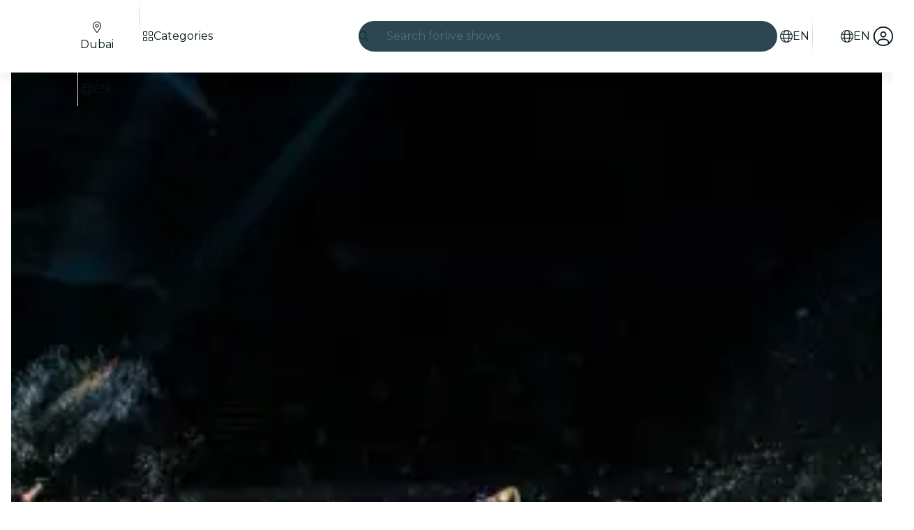

--- FILE ---
content_type: text/javascript
request_url: https://feverup.com/_astro/scroll-to-element.B7CVQlfT.js
body_size: 564
content:
function q(n){const T=window.getComputedStyle(n).scrollMarginTop,l=parseFloat(T||"0");return Number.isFinite(l)?l:0}function X(n,w={}){if(typeof window>"u"||typeof document>"u"||!n||!n.isConnected)return Promise.resolve();const l=w.behavior??"smooth",S=w.offset??q(n),M=100,b=2,y=200,E=2;return new Promise(e=>{const x=Date.now(),m=Math.round(window.scrollY);let c=!1,f=null,p=window.innerHeight,Y=Date.now(),C=p,R=!0,r=!1,H=m,P=Date.now(),a=null;const v=300,V=()=>{try{if(!n.isConnected){e();return}const t=Date.now(),I=t-x,u=window.innerHeight;Math.abs(u-p)>b&&(p=u,Y=t,r=!0);const A=n.getBoundingClientRect();let d=window.scrollY+A.top-S;d<0&&(d=0);const h=Math.round(Math.max(0,document.documentElement.scrollHeight-window.innerHeight)),k=Math.min(d,h),s=Math.round(k),o=Math.round(window.scrollY);H!==o&&(H=o,P=t);const g=M<=0||t-Y>=M,D=t-P>=y,N=r&&g&&!R,i=r?g:!0,F=A.top;if(Math.abs(F-S)<=E&&i){e();return}if(o>=h&&d>h&&F>=0&&i){e();return}if(s===o&&i){e();return}if(!c&&o!==m&&(c=!0),a!==null&&t-a>=v){if((o===m||D&&o===f)&&i){e();return}a=null}if(!c&&I>=2e3){e();return}if(c&&i&&D){e();return}(f!==s||r&&Math.abs(u-C)>b||N&&s!==o)&&(window.scrollTo({behavior:l,left:window.scrollX,top:s}),f=s,C=u,a=t),r&&(R=g),requestAnimationFrame(V)}catch(t){console.warn("scrollToElement: Unexpected error in RAF loop, resolving to prevent stuck state",t),e()}};V()})}export{q as g,X as s};


--- FILE ---
content_type: text/javascript
request_url: https://feverup.com/_astro/Header.B3kpxsXJ.js
body_size: 73408
content:
const __vite__mapDeps=(i,m=__vite__mapDeps,d=(m.f||(m.f=["_astro/BannerModal.ChDszKFm.js","_astro/disclose-version.NZTpNUN0.js","_astro/legacy.kkaBD5aU.js","_astro/index.DIeogL5L.js","_astro/context.Dt8wtvD7.js","_astro/template.BnqOskDm.js","_astro/html.BWSuDRfW.js","_astro/this.Cq6gCgwa.js","_astro/lifecycle.ACskQYTG.js","_astro/props.BUsuJhZa.js","_astro/store.B058ELlv.js","_astro/index-client.Cx6o0JRz.js","_astro/Modals.BT3FnUrC.js","_astro/await.KhzfH--f.js","_astro/if.Cxl8sKzw.js","_astro/each.BidPAuTT.js","_astro/snippet.xV2TuNY0.js","_astro/svelte-component.BIjIHz8X.js","_astro/Modal.U5YOex7I.js","_astro/events.Duqr2apg.js","_astro/shared.CHLbku4E.js","_astro/slot.DjaLK5Y_.js","_astro/class.CuYnVsXc.js","_astro/index.DlU1K0Fj.js","_astro/render.B-j6wkIl.js","_astro/utils.EURyEsC8.js","_astro/index.CHzgDdPA.js","_astro/ModalHeader.DEcgHZyV.js","_astro/faXmark.oWR6TIRu.js","_astro/index.C0yu6f82.js","_astro/Icon.CH_648AP.js","_astro/attributes.B1jwYKSA.js","_astro/style.f8uxM5bs.js","_astro/ModalMain.C-HJoSCu.js","_astro/useSmoothModal.BdkTEB39.js","_astro/tracker.nfz5AIIk.js","_astro/buffer.BR-WhgkO.js","_astro/faMagnifyingGlass.Do9ztCFH.js","_astro/Banner.C-98OPG1.js","_astro/preload-helper.BlTxHScW.js","_astro/___vite-browser-external_commonjs-proxy.DfwQUR7A.js","_astro/index.BthpWEF4.js","_astro/add-favorites-page-back-button-url.BoRzjjdH.js","_astro/cookie.gTd6HJsM.js","_astro/favorites-back-button-url.tATg-kHa.js","_astro/local-storage.Bj8__veX.js","_astro/i18n.B_hbdk5R.js","_astro/i18n.fDRxMXVB.js","_astro/client.DcPbuDeT.js","_astro/languages.Cb2wcoBl.js","_astro/SearchTypeahead.Lw6ERTJu.js","_astro/actions.CrflfAgn.js","_astro/input.Cqq2PgOf.js","_astro/faCircleXmark.eKcBSmVZ.js","_astro/embla-carousel-svelte.esm.BdN0itHi.js","_astro/adapt-ticket-transfer-info.DKHTXPuI.js","_astro/ui-manager-store.Ls4JLX-D.js","_astro/index.3whys8t3.js","_astro/get-city-detail.DUQq39gM.js","_astro/get-app-config.B8ZjH1JJ.js","_astro/with-transfer-state.2DGYaT0J.js","_astro/with-http-response.X4LqaTB8.js","_astro/tracker._tncOaN2.js","_astro/with-api-headers.BGdHNd9M.js","_astro/with-json-headers.CbCL9FPS.js","_astro/server-app-config-store.OVZGUEUu.js","_astro/what-plan-filter-gallery-filters.FXbfwgUL.js","_astro/get-excluded-params.Caws_QU-.js","_astro/get-language.CmoFpS--.js","_astro/image.Bi9aJ750.js","_astro/referrer-data-storage.DltaPgtX.js","_astro/query-params.CkIOLW5a.js","_astro/preserved-query-params.3rFEecn8.js","_astro/user.jCbXu67v.js","_astro/get-encoded-cookie.ser9uo3Z.js","_astro/login-redirect-key.sgjxk7C0.js","_astro/WhatPlanFiltersTitle.CXlrsCcN.js","_astro/on-intersect.C5HQxekT.js","_astro/lazy-load-image-data.DGwd1DPg.js","_astro/faAngleRight.lRIAzfn8.js","_astro/faAngleLeft.BPMP56M1.js","_astro/faGrid2.bq-cdLmn.js","_astro/LanguageSelectorModal.JRJdUoOX.js","_astro/faCircleCheck.CYeD91Ls.js","_astro/faCircleCheck.BBqe0Cdc.js","_astro/UserAccountModal.BWrCCSPg.js","_astro/faArrowRightFromBracket.B35-2rjx.js","_astro/faArrowUpRightFromSquare.BO0InLIv.js","_astro/faArrowUpRightFromSquare.gCqeXlrv.js","_astro/faChevronRight.BEAbK1EI.js","_astro/faSpinnerThird.CSSdPDoF.js","_astro/index.B0ZOnyMl.js","_astro/sha256.WuOThuar.js","_astro/with-authorization-headers.BXH9eFR4.js","_astro/services.vB0UPpfm.js","_astro/http-client.Di7zmpzg.js","_astro/runtime.DlG0ZZlc.js","_astro/is-mobile.BLqCWHpQ.js","_astro/WhatPlanFiltersModal.CCEf2SkA.js","_astro/faXmark.BNsXUNo9.js","_astro/index.Ctjtq0hs.css"])))=>i.map(i=>d[i]);
import"./disclose-version.NZTpNUN0.js";import"./legacy.kkaBD5aU.js";import{p as je,g as D,m as lt,i as Me,a as Ue,c as U,r as j,s as ft,h as ee,t as ne,d as R,aA as qu,l as Mi,b as qi,e as Qu}from"./context.Dt8wtvD7.js";import{e as Le,d as Ri}from"./events.Duqr2apg.js";import{c as ci,a as $,t as te}from"./template.BnqOskDm.js";import{i as ce}from"./if.Cxl8sKzw.js";import{s as he}from"./attributes.B1jwYKSA.js";import{s as ue}from"./class.CuYnVsXc.js";import{i as He}from"./lifecycle.ACskQYTG.js";import{p as q}from"./props.BUsuJhZa.js";import{w as Bi,s as qe,a as dt}from"./store.B058ELlv.js";import{f as ji}from"./faMagnifyingGlass.Do9ztCFH.js";import{f as Ui}from"./faXmark.oWR6TIRu.js";import{B as Hi}from"./Banner.C-98OPG1.js";import{_ as Rt}from"./preload-helper.BlTxHScW.js";import{h as Fi}from"./html.BWSuDRfW.js";import{b as zi}from"./this.Cq6gCgwa.js";import{o as Vi}from"./index-client.Cx6o0JRz.js";import{m as Re}from"./Modals.BT3FnUrC.js";import{r as Oe,g as Gi}from"./___vite-browser-external_commonjs-proxy.DfwQUR7A.js";import{I as Be}from"./Icon.CH_648AP.js";import{t as Qe,M as Xe,a as Ru,g as li}from"./tracker.nfz5AIIk.js";/* empty css                       */import{b as Wi,d as Xu}from"./index.BthpWEF4.js";import{a as Qi,g as Xi}from"./add-favorites-page-back-button-url.BoRzjjdH.js";import"./i18n.B_hbdk5R.js";import{t as Ze}from"./i18n.fDRxMXVB.js";import{G as Ji}from"./languages.Cb2wcoBl.js";import{c as Zi}from"./cookie.gTd6HJsM.js";import{c as $i,S as Yi}from"./SearchTypeahead.Lw6ERTJu.js";import{U as Ki}from"./ui-manager-store.Ls4JLX-D.js";import{w as en,g as tn}from"./get-city-detail.DUQq39gM.js";import{g as un}from"./get-app-config.B8ZjH1JJ.js";import"./tracker._tncOaN2.js";import"./server-app-config-store.OVZGUEUu.js";import{w as rn}from"./with-http-response.X4LqaTB8.js";import{w as nn}from"./with-api-headers.BGdHNd9M.js";import{w as an}from"./what-plan-filter-gallery-filters.FXbfwgUL.js";import{s as pt}from"./render.B-j6wkIl.js";import{g as sn}from"./get-language.CmoFpS--.js";import"./adapt-ticket-transfer-info.DKHTXPuI.js";import{a as Bu}from"./actions.CrflfAgn.js";import{i as Ju}from"./image.Bi9aJ750.js";import{s as fi,R as di}from"./referrer-data-storage.DltaPgtX.js";import{q as hi}from"./query-params.CkIOLW5a.js";import{e as on,i as cn}from"./each.BidPAuTT.js";import{s as ln}from"./style.f8uxM5bs.js";import{f as fn}from"./faCircleXmark.eKcBSmVZ.js";import{a as bi}from"./user.jCbXu67v.js";import{g as dn}from"./login-redirect-key.sgjxk7C0.js";import{W as hn,a as bn}from"./WhatPlanFiltersTitle.CXlrsCcN.js";import{f as pn}from"./faGrid2.bq-cdLmn.js";function gn(){bi.set(null)}var Xt={},Zu;function mn(){return Zu||(Zu=1,function(u){Object.defineProperty(u,"__esModule",{value:!0});var w="fal",x="bars",p=448,l=512,f=["navicon"],c="f0c9",h="M0 80c0-8.8 7.2-16 16-16H432c8.8 0 16 7.2 16 16s-7.2 16-16 16H16C7.2 96 0 88.8 0 80zM0 240c0-8.8 7.2-16 16-16H432c8.8 0 16 7.2 16 16s-7.2 16-16 16H16c-8.8 0-16-7.2-16-16zM448 400c0 8.8-7.2 16-16 16H16c-8.8 0-16-7.2-16-16s7.2-16 16-16H432c8.8 0 16 7.2 16 16z";u.definition={prefix:w,iconName:x,icon:[p,l,f,c,h]},u.faBars=u.definition,u.prefix=w,u.iconName=x,u.width=p,u.height=l,u.ligatures=f,u.unicode=c,u.svgPathData=h,u.aliases=f}(Xt)),Xt}var vn=mn(),Jt={},$u;function yn(){return $u||($u=1,function(u){Object.defineProperty(u,"__esModule",{value:!0});var w="fal",x="chevron-down",p=512,l=512,f=[],c="f078",h="M267.3 395.3c-6.2 6.2-16.4 6.2-22.6 0l-192-192c-6.2-6.2-6.2-16.4 0-22.6s16.4-6.2 22.6 0L256 361.4 436.7 180.7c6.2-6.2 16.4-6.2 22.6 0s6.2 16.4 0 22.6l-192 192z";u.definition={prefix:w,iconName:x,icon:[p,l,f,c,h]},u.faChevronDown=u.definition,u.prefix=w,u.iconName=x,u.width=p,u.height=l,u.ligatures=f,u.unicode=c,u.svgPathData=h,u.aliases=f}(Jt)),Jt}var xn=yn(),Te={},Ee={},Zt={},Ae={},Ot={},Yu;function wn(){return Yu||(Yu=1,Object.defineProperty(Ot,"__esModule",{value:!0}),Ot.default=new Uint16Array('ᵁ<Õıʊҝջאٵ۞ޢߖࠏ੊ઑඡ๭༉༦჊ረዡᐕᒝᓃᓟᔥ\0\0\0\0\0\0ᕫᛍᦍᰒᷝ὾⁠↰⊍⏀⏻⑂⠤⤒ⴈ⹈⿎〖㊺㘹㞬㣾㨨㩱㫠㬮ࠀEMabcfglmnoprstu\\bfms¦³¹ÈÏlig耻Æ䃆P耻&䀦cute耻Á䃁reve;䄂Āiyx}rc耻Â䃂;䐐r;쀀𝔄rave耻À䃀pha;䎑acr;䄀d;橓Āgp¡on;䄄f;쀀𝔸plyFunction;恡ing耻Å䃅Ācs¾Ãr;쀀𝒜ign;扔ilde耻Ã䃃ml耻Ä䃄ЀaceforsuåûþėĜĢħĪĀcrêòkslash;或Ŷöø;櫧ed;挆y;䐑ƀcrtąċĔause;戵noullis;愬a;䎒r;쀀𝔅pf;쀀𝔹eve;䋘còēmpeq;扎܀HOacdefhilorsuōőŖƀƞƢƵƷƺǜȕɳɸɾcy;䐧PY耻©䂩ƀcpyŝŢźute;䄆Ā;iŧŨ拒talDifferentialD;慅leys;愭ȀaeioƉƎƔƘron;䄌dil耻Ç䃇rc;䄈nint;戰ot;䄊ĀdnƧƭilla;䂸terDot;䂷òſi;䎧rcleȀDMPTǇǋǑǖot;抙inus;抖lus;投imes;抗oĀcsǢǸkwiseContourIntegral;戲eCurlyĀDQȃȏoubleQuote;思uote;怙ȀlnpuȞȨɇɕonĀ;eȥȦ户;橴ƀgitȯȶȺruent;扡nt;戯ourIntegral;戮ĀfrɌɎ;愂oduct;成nterClockwiseContourIntegral;戳oss;樯cr;쀀𝒞pĀ;Cʄʅ拓ap;才րDJSZacefiosʠʬʰʴʸˋ˗ˡ˦̳ҍĀ;oŹʥtrahd;椑cy;䐂cy;䐅cy;䐏ƀgrsʿ˄ˇger;怡r;憡hv;櫤Āayː˕ron;䄎;䐔lĀ;t˝˞戇a;䎔r;쀀𝔇Āaf˫̧Ācm˰̢riticalȀADGT̖̜̀̆cute;䂴oŴ̋̍;䋙bleAcute;䋝rave;䁠ilde;䋜ond;拄ferentialD;慆Ѱ̽\0\0\0͔͂\0Ѕf;쀀𝔻ƀ;DE͈͉͍䂨ot;惜qual;扐blèCDLRUVͣͲ΂ϏϢϸontourIntegraìȹoɴ͹\0\0ͻ»͉nArrow;懓Āeo·ΤftƀARTΐΖΡrrow;懐ightArrow;懔eåˊngĀLRΫτeftĀARγιrrow;柸ightArrow;柺ightArrow;柹ightĀATϘϞrrow;懒ee;抨pɁϩ\0\0ϯrrow;懑ownArrow;懕erticalBar;戥ǹABLRTaВЪаўѿͼrrowƀ;BUНОТ憓ar;椓pArrow;懵reve;䌑eft˒к\0ц\0ѐightVector;楐eeVector;楞ectorĀ;Bљњ憽ar;楖ightǔѧ\0ѱeeVector;楟ectorĀ;BѺѻ懁ar;楗eeĀ;A҆҇护rrow;憧ĀctҒҗr;쀀𝒟rok;䄐ࠀNTacdfglmopqstuxҽӀӄӋӞӢӧӮӵԡԯԶՒ՝ՠեG;䅊H耻Ð䃐cute耻É䃉ƀaiyӒӗӜron;䄚rc耻Ê䃊;䐭ot;䄖r;쀀𝔈rave耻È䃈ement;戈ĀapӺӾcr;䄒tyɓԆ\0\0ԒmallSquare;旻erySmallSquare;斫ĀgpԦԪon;䄘f;쀀𝔼silon;䎕uĀaiԼՉlĀ;TՂՃ橵ilde;扂librium;懌Āci՗՚r;愰m;橳a;䎗ml耻Ë䃋Āipժկsts;戃onentialE;慇ʀcfiosօֈ֍ֲ׌y;䐤r;쀀𝔉lledɓ֗\0\0֣mallSquare;旼erySmallSquare;斪Ͱֺ\0ֿ\0\0ׄf;쀀𝔽All;戀riertrf;愱cò׋؀JTabcdfgorstר׬ׯ׺؀ؒؖ؛؝أ٬ٲcy;䐃耻>䀾mmaĀ;d׷׸䎓;䏜reve;䄞ƀeiy؇،ؐdil;䄢rc;䄜;䐓ot;䄠r;쀀𝔊;拙pf;쀀𝔾eater̀EFGLSTصلَٖٛ٦qualĀ;Lؾؿ扥ess;招ullEqual;执reater;檢ess;扷lantEqual;橾ilde;扳cr;쀀𝒢;扫ЀAacfiosuڅڋږڛڞڪھۊRDcy;䐪Āctڐڔek;䋇;䁞irc;䄤r;愌lbertSpace;愋ǰگ\0ڲf;愍izontalLine;攀Āctۃۅòکrok;䄦mpńېۘownHumðįqual;扏܀EJOacdfgmnostuۺ۾܃܇܎ܚܞܡܨ݄ݸދޏޕcy;䐕lig;䄲cy;䐁cute耻Í䃍Āiyܓܘrc耻Î䃎;䐘ot;䄰r;愑rave耻Ì䃌ƀ;apܠܯܿĀcgܴܷr;䄪inaryI;慈lieóϝǴ݉\0ݢĀ;eݍݎ戬Āgrݓݘral;戫section;拂isibleĀCTݬݲomma;恣imes;恢ƀgptݿރވon;䄮f;쀀𝕀a;䎙cr;愐ilde;䄨ǫޚ\0ޞcy;䐆l耻Ï䃏ʀcfosuެ޷޼߂ߐĀiyޱ޵rc;䄴;䐙r;쀀𝔍pf;쀀𝕁ǣ߇\0ߌr;쀀𝒥rcy;䐈kcy;䐄΀HJacfosߤߨ߽߬߱ࠂࠈcy;䐥cy;䐌ppa;䎚Āey߶߻dil;䄶;䐚r;쀀𝔎pf;쀀𝕂cr;쀀𝒦րJTaceflmostࠥࠩࠬࡐࡣ঳সে্਷ੇcy;䐉耻<䀼ʀcmnpr࠷࠼ࡁࡄࡍute;䄹bda;䎛g;柪lacetrf;愒r;憞ƀaeyࡗ࡜ࡡron;䄽dil;䄻;䐛Āfsࡨ॰tԀACDFRTUVarࡾࢩࢱࣦ࣠ࣼयज़ΐ४Ānrࢃ࢏gleBracket;柨rowƀ;BR࢙࢚࢞憐ar;懤ightArrow;懆eiling;挈oǵࢷ\0ࣃbleBracket;柦nǔࣈ\0࣒eeVector;楡ectorĀ;Bࣛࣜ懃ar;楙loor;挊ightĀAV࣯ࣵrrow;憔ector;楎Āerँगeƀ;AVउऊऐ抣rrow;憤ector;楚iangleƀ;BEतथऩ抲ar;槏qual;抴pƀDTVषूौownVector;楑eeVector;楠ectorĀ;Bॖॗ憿ar;楘ectorĀ;B॥०憼ar;楒ightáΜs̀EFGLSTॾঋকঝঢভqualGreater;拚ullEqual;扦reater;扶ess;檡lantEqual;橽ilde;扲r;쀀𝔏Ā;eঽা拘ftarrow;懚idot;䄿ƀnpw৔ਖਛgȀLRlr৞৷ਂਐeftĀAR০৬rrow;柵ightArrow;柷ightArrow;柶eftĀarγਊightáοightáϊf;쀀𝕃erĀLRਢਬeftArrow;憙ightArrow;憘ƀchtਾੀੂòࡌ;憰rok;䅁;扪Ѐacefiosuਗ਼੝੠੷੼અઋ઎p;椅y;䐜Ādl੥੯iumSpace;恟lintrf;愳r;쀀𝔐nusPlus;戓pf;쀀𝕄cò੶;䎜ҀJacefostuણધભીଔଙඑ඗ඞcy;䐊cute;䅃ƀaey઴હાron;䅇dil;䅅;䐝ƀgswે૰଎ativeƀMTV૓૟૨ediumSpace;怋hiĀcn૦૘ë૙eryThiî૙tedĀGL૸ଆreaterGreateòٳessLesóੈLine;䀊r;쀀𝔑ȀBnptଢନଷ଺reak;恠BreakingSpace;䂠f;愕ڀ;CDEGHLNPRSTV୕ୖ୪୼஡௫ఄ౞಄ದ೘ൡඅ櫬Āou୛୤ngruent;扢pCap;扭oubleVerticalBar;戦ƀlqxஃஊ஛ement;戉ualĀ;Tஒஓ扠ilde;쀀≂̸ists;戄reater΀;EFGLSTஶஷ஽௉௓௘௥扯qual;扱ullEqual;쀀≧̸reater;쀀≫̸ess;批lantEqual;쀀⩾̸ilde;扵umpń௲௽ownHump;쀀≎̸qual;쀀≏̸eĀfsఊధtTriangleƀ;BEచఛడ拪ar;쀀⧏̸qual;括s̀;EGLSTవశ఼ౄోౘ扮qual;扰reater;扸ess;쀀≪̸lantEqual;쀀⩽̸ilde;扴estedĀGL౨౹reaterGreater;쀀⪢̸essLess;쀀⪡̸recedesƀ;ESಒಓಛ技qual;쀀⪯̸lantEqual;拠ĀeiಫಹverseElement;戌ghtTriangleƀ;BEೋೌ೒拫ar;쀀⧐̸qual;拭ĀquೝഌuareSuĀbp೨೹setĀ;E೰ೳ쀀⊏̸qual;拢ersetĀ;Eഃആ쀀⊐̸qual;拣ƀbcpഓതൎsetĀ;Eഛഞ쀀⊂⃒qual;抈ceedsȀ;ESTലള഻െ抁qual;쀀⪰̸lantEqual;拡ilde;쀀≿̸ersetĀ;E൘൛쀀⊃⃒qual;抉ildeȀ;EFT൮൯൵ൿ扁qual;扄ullEqual;扇ilde;扉erticalBar;戤cr;쀀𝒩ilde耻Ñ䃑;䎝܀Eacdfgmoprstuvලෂ෉෕ෛ෠෧෼ขภยา฿ไlig;䅒cute耻Ó䃓Āiy෎ීrc耻Ô䃔;䐞blac;䅐r;쀀𝔒rave耻Ò䃒ƀaei෮ෲ෶cr;䅌ga;䎩cron;䎟pf;쀀𝕆enCurlyĀDQฎบoubleQuote;怜uote;怘;橔Āclวฬr;쀀𝒪ash耻Ø䃘iŬื฼de耻Õ䃕es;樷ml耻Ö䃖erĀBP๋๠Āar๐๓r;怾acĀek๚๜;揞et;掴arenthesis;揜Ҁacfhilors๿ງຊຏຒດຝະ໼rtialD;戂y;䐟r;쀀𝔓i;䎦;䎠usMinus;䂱Āipຢອncareplanåڝf;愙Ȁ;eio຺ູ໠໤檻cedesȀ;EST່້໏໚扺qual;檯lantEqual;扼ilde;找me;怳Ādp໩໮uct;戏ortionĀ;aȥ໹l;戝Āci༁༆r;쀀𝒫;䎨ȀUfos༑༖༛༟OT耻"䀢r;쀀𝔔pf;愚cr;쀀𝒬؀BEacefhiorsu༾གྷཇའཱིྦྷྪྭ႖ႩႴႾarr;椐G耻®䂮ƀcnrཎནབute;䅔g;柫rĀ;tཛྷཝ憠l;椖ƀaeyཧཬཱron;䅘dil;䅖;䐠Ā;vླྀཹ愜erseĀEUྂྙĀlq྇ྎement;戋uilibrium;懋pEquilibrium;楯r»ཹo;䎡ghtЀACDFTUVa࿁࿫࿳ဢဨၛႇϘĀnr࿆࿒gleBracket;柩rowƀ;BL࿜࿝࿡憒ar;懥eftArrow;懄eiling;按oǵ࿹\0စbleBracket;柧nǔည\0နeeVector;楝ectorĀ;Bဝသ懂ar;楕loor;挋Āerိ၃eƀ;AVဵံြ抢rrow;憦ector;楛iangleƀ;BEၐၑၕ抳ar;槐qual;抵pƀDTVၣၮၸownVector;楏eeVector;楜ectorĀ;Bႂႃ憾ar;楔ectorĀ;B႑႒懀ar;楓Āpuႛ႞f;愝ndImplies;楰ightarrow;懛ĀchႹႼr;愛;憱leDelayed;槴ڀHOacfhimoqstuფჱჷჽᄙᄞᅑᅖᅡᅧᆵᆻᆿĀCcჩხHcy;䐩y;䐨FTcy;䐬cute;䅚ʀ;aeiyᄈᄉᄎᄓᄗ檼ron;䅠dil;䅞rc;䅜;䐡r;쀀𝔖ortȀDLRUᄪᄴᄾᅉownArrow»ОeftArrow»࢚ightArrow»࿝pArrow;憑gma;䎣allCircle;战pf;쀀𝕊ɲᅭ\0\0ᅰt;戚areȀ;ISUᅻᅼᆉᆯ斡ntersection;抓uĀbpᆏᆞsetĀ;Eᆗᆘ抏qual;抑ersetĀ;Eᆨᆩ抐qual;抒nion;抔cr;쀀𝒮ar;拆ȀbcmpᇈᇛሉላĀ;sᇍᇎ拐etĀ;Eᇍᇕqual;抆ĀchᇠህeedsȀ;ESTᇭᇮᇴᇿ扻qual;檰lantEqual;扽ilde;承Tháྌ;我ƀ;esሒሓሣ拑rsetĀ;Eሜም抃qual;抇et»ሓրHRSacfhiorsሾቄ቉ቕ቞ቱቶኟዂወዑORN耻Þ䃞ADE;愢ĀHc቎ቒcy;䐋y;䐦Ābuቚቜ;䀉;䎤ƀaeyብቪቯron;䅤dil;䅢;䐢r;쀀𝔗Āeiቻ኉ǲኀ\0ኇefore;戴a;䎘Ācn኎ኘkSpace;쀀  Space;怉ldeȀ;EFTካኬኲኼ戼qual;扃ullEqual;扅ilde;扈pf;쀀𝕋ipleDot;惛Āctዖዛr;쀀𝒯rok;䅦ૡዷጎጚጦ\0ጬጱ\0\0\0\0\0ጸጽ፷ᎅ\0᏿ᐄᐊᐐĀcrዻጁute耻Ú䃚rĀ;oጇገ憟cir;楉rǣጓ\0጖y;䐎ve;䅬Āiyጞጣrc耻Û䃛;䐣blac;䅰r;쀀𝔘rave耻Ù䃙acr;䅪Ādiፁ፩erĀBPፈ፝Āarፍፐr;䁟acĀekፗፙ;揟et;掵arenthesis;揝onĀ;P፰፱拃lus;抎Āgp፻፿on;䅲f;쀀𝕌ЀADETadps᎕ᎮᎸᏄϨᏒᏗᏳrrowƀ;BDᅐᎠᎤar;椒ownArrow;懅ownArrow;憕quilibrium;楮eeĀ;AᏋᏌ报rrow;憥ownáϳerĀLRᏞᏨeftArrow;憖ightArrow;憗iĀ;lᏹᏺ䏒on;䎥ing;䅮cr;쀀𝒰ilde;䅨ml耻Ü䃜ҀDbcdefosvᐧᐬᐰᐳᐾᒅᒊᒐᒖash;披ar;櫫y;䐒ashĀ;lᐻᐼ抩;櫦Āerᑃᑅ;拁ƀbtyᑌᑐᑺar;怖Ā;iᑏᑕcalȀBLSTᑡᑥᑪᑴar;戣ine;䁼eparator;杘ilde;所ThinSpace;怊r;쀀𝔙pf;쀀𝕍cr;쀀𝒱dash;抪ʀcefosᒧᒬᒱᒶᒼirc;䅴dge;拀r;쀀𝔚pf;쀀𝕎cr;쀀𝒲Ȁfiosᓋᓐᓒᓘr;쀀𝔛;䎞pf;쀀𝕏cr;쀀𝒳ҀAIUacfosuᓱᓵᓹᓽᔄᔏᔔᔚᔠcy;䐯cy;䐇cy;䐮cute耻Ý䃝Āiyᔉᔍrc;䅶;䐫r;쀀𝔜pf;쀀𝕐cr;쀀𝒴ml;䅸ЀHacdefosᔵᔹᔿᕋᕏᕝᕠᕤcy;䐖cute;䅹Āayᕄᕉron;䅽;䐗ot;䅻ǲᕔ\0ᕛoWidtè૙a;䎖r;愨pf;愤cr;쀀𝒵௡ᖃᖊᖐ\0ᖰᖶᖿ\0\0\0\0ᗆᗛᗫᙟ᙭\0ᚕ᚛ᚲᚹ\0ᚾcute耻á䃡reve;䄃̀;Ediuyᖜᖝᖡᖣᖨᖭ戾;쀀∾̳;房rc耻â䃢te肻´̆;䐰lig耻æ䃦Ā;r²ᖺ;쀀𝔞rave耻à䃠ĀepᗊᗖĀfpᗏᗔsym;愵èᗓha;䎱ĀapᗟcĀclᗤᗧr;䄁g;樿ɤᗰ\0\0ᘊʀ;adsvᗺᗻᗿᘁᘇ戧nd;橕;橜lope;橘;橚΀;elmrszᘘᘙᘛᘞᘿᙏᙙ戠;榤e»ᘙsdĀ;aᘥᘦ戡ѡᘰᘲᘴᘶᘸᘺᘼᘾ;榨;榩;榪;榫;榬;榭;榮;榯tĀ;vᙅᙆ戟bĀ;dᙌᙍ抾;榝Āptᙔᙗh;戢»¹arr;捼Āgpᙣᙧon;䄅f;쀀𝕒΀;Eaeiop዁ᙻᙽᚂᚄᚇᚊ;橰cir;橯;扊d;手s;䀧roxĀ;e዁ᚒñᚃing耻å䃥ƀctyᚡᚦᚨr;쀀𝒶;䀪mpĀ;e዁ᚯñʈilde耻ã䃣ml耻ä䃤Āciᛂᛈoninôɲnt;樑ࠀNabcdefiklnoprsu᛭ᛱᜰ᜼ᝃᝈ᝸᝽០៦ᠹᡐᜍ᤽᥈ᥰot;櫭Ācrᛶ᜞kȀcepsᜀᜅᜍᜓong;扌psilon;䏶rime;怵imĀ;e᜚᜛戽q;拍Ŷᜢᜦee;抽edĀ;gᜬᜭ挅e»ᜭrkĀ;t፜᜷brk;掶Āoyᜁᝁ;䐱quo;怞ʀcmprtᝓ᝛ᝡᝤᝨausĀ;eĊĉptyv;榰séᜌnoõēƀahwᝯ᝱ᝳ;䎲;愶een;扬r;쀀𝔟g΀costuvwឍឝឳេ៕៛៞ƀaiuបពរðݠrc;旯p»፱ƀdptឤឨឭot;樀lus;樁imes;樂ɱឹ\0\0ើcup;樆ar;昅riangleĀdu៍្own;施p;斳plus;樄eåᑄåᒭarow;植ƀako៭ᠦᠵĀcn៲ᠣkƀlst៺֫᠂ozenge;槫riangleȀ;dlr᠒᠓᠘᠝斴own;斾eft;旂ight;斸k;搣Ʊᠫ\0ᠳƲᠯ\0ᠱ;斒;斑4;斓ck;斈ĀeoᠾᡍĀ;qᡃᡆ쀀=⃥uiv;쀀≡⃥t;挐Ȁptwxᡙᡞᡧᡬf;쀀𝕓Ā;tᏋᡣom»Ꮜtie;拈؀DHUVbdhmptuvᢅᢖᢪᢻᣗᣛᣬ᣿ᤅᤊᤐᤡȀLRlrᢎᢐᢒᢔ;敗;敔;敖;敓ʀ;DUduᢡᢢᢤᢦᢨ敐;敦;敩;敤;敧ȀLRlrᢳᢵᢷᢹ;敝;敚;敜;教΀;HLRhlrᣊᣋᣍᣏᣑᣓᣕ救;敬;散;敠;敫;敢;敟ox;槉ȀLRlrᣤᣦᣨᣪ;敕;敒;攐;攌ʀ;DUduڽ᣷᣹᣻᣽;敥;敨;攬;攴inus;抟lus;択imes;抠ȀLRlrᤙᤛᤝ᤟;敛;敘;攘;攔΀;HLRhlrᤰᤱᤳᤵᤷ᤻᤹攂;敪;敡;敞;攼;攤;攜Āevģ᥂bar耻¦䂦Ȁceioᥑᥖᥚᥠr;쀀𝒷mi;恏mĀ;e᜚᜜lƀ;bhᥨᥩᥫ䁜;槅sub;柈Ŭᥴ᥾lĀ;e᥹᥺怢t»᥺pƀ;Eeįᦅᦇ;檮Ā;qۜۛೡᦧ\0᧨ᨑᨕᨲ\0ᨷᩐ\0\0᪴\0\0᫁\0\0ᬡᬮ᭍᭒\0᯽\0ᰌƀcpr᦭ᦲ᧝ute;䄇̀;abcdsᦿᧀᧄ᧊᧕᧙戩nd;橄rcup;橉Āau᧏᧒p;橋p;橇ot;橀;쀀∩︀Āeo᧢᧥t;恁îړȀaeiu᧰᧻ᨁᨅǰ᧵\0᧸s;橍on;䄍dil耻ç䃧rc;䄉psĀ;sᨌᨍ橌m;橐ot;䄋ƀdmnᨛᨠᨦil肻¸ƭptyv;榲t脀¢;eᨭᨮ䂢räƲr;쀀𝔠ƀceiᨽᩀᩍy;䑇ckĀ;mᩇᩈ朓ark»ᩈ;䏇r΀;Ecefms᩟᩠ᩢᩫ᪤᪪᪮旋;槃ƀ;elᩩᩪᩭ䋆q;扗eɡᩴ\0\0᪈rrowĀlr᩼᪁eft;憺ight;憻ʀRSacd᪒᪔᪖᪚᪟»ཇ;擈st;抛irc;抚ash;抝nint;樐id;櫯cir;槂ubsĀ;u᪻᪼晣it»᪼ˬ᫇᫔᫺\0ᬊonĀ;eᫍᫎ䀺Ā;qÇÆɭ᫙\0\0᫢aĀ;t᫞᫟䀬;䁀ƀ;fl᫨᫩᫫戁îᅠeĀmx᫱᫶ent»᫩eóɍǧ᫾\0ᬇĀ;dኻᬂot;橭nôɆƀfryᬐᬔᬗ;쀀𝕔oäɔ脀©;sŕᬝr;愗Āaoᬥᬩrr;憵ss;朗Ācuᬲᬷr;쀀𝒸Ābpᬼ᭄Ā;eᭁᭂ櫏;櫑Ā;eᭉᭊ櫐;櫒dot;拯΀delprvw᭠᭬᭷ᮂᮬᯔ᯹arrĀlr᭨᭪;椸;椵ɰ᭲\0\0᭵r;拞c;拟arrĀ;p᭿ᮀ憶;椽̀;bcdosᮏᮐᮖᮡᮥᮨ截rcap;橈Āauᮛᮞp;橆p;橊ot;抍r;橅;쀀∪︀Ȁalrv᮵ᮿᯞᯣrrĀ;mᮼᮽ憷;椼yƀevwᯇᯔᯘqɰᯎ\0\0ᯒreã᭳uã᭵ee;拎edge;拏en耻¤䂤earrowĀlrᯮ᯳eft»ᮀight»ᮽeäᯝĀciᰁᰇoninôǷnt;戱lcty;挭ঀAHabcdefhijlorstuwz᰸᰻᰿ᱝᱩᱵᲊᲞᲬᲷ᳻᳿ᴍᵻᶑᶫᶻ᷆᷍rò΁ar;楥Ȁglrs᱈ᱍ᱒᱔ger;怠eth;愸òᄳhĀ;vᱚᱛ怐»ऊūᱡᱧarow;椏aã̕Āayᱮᱳron;䄏;䐴ƀ;ao̲ᱼᲄĀgrʿᲁr;懊tseq;橷ƀglmᲑᲔᲘ耻°䂰ta;䎴ptyv;榱ĀirᲣᲨsht;楿;쀀𝔡arĀlrᲳᲵ»ࣜ»သʀaegsv᳂͸᳖᳜᳠mƀ;oș᳊᳔ndĀ;ș᳑uit;晦amma;䏝in;拲ƀ;io᳧᳨᳸䃷de脀÷;o᳧ᳰntimes;拇nø᳷cy;䑒cɯᴆ\0\0ᴊrn;挞op;挍ʀlptuwᴘᴝᴢᵉᵕlar;䀤f;쀀𝕕ʀ;emps̋ᴭᴷᴽᵂqĀ;d͒ᴳot;扑inus;戸lus;戔quare;抡blebarwedgåúnƀadhᄮᵝᵧownarrowóᲃarpoonĀlrᵲᵶefôᲴighôᲶŢᵿᶅkaro÷གɯᶊ\0\0ᶎrn;挟op;挌ƀcotᶘᶣᶦĀryᶝᶡ;쀀𝒹;䑕l;槶rok;䄑Ādrᶰᶴot;拱iĀ;fᶺ᠖斿Āah᷀᷃ròЩaòྦangle;榦Āci᷒ᷕy;䑟grarr;柿ऀDacdefglmnopqrstuxḁḉḙḸոḼṉṡṾấắẽỡἪἷὄ὎὚ĀDoḆᴴoôᲉĀcsḎḔute耻é䃩ter;橮ȀaioyḢḧḱḶron;䄛rĀ;cḭḮ扖耻ê䃪lon;払;䑍ot;䄗ĀDrṁṅot;扒;쀀𝔢ƀ;rsṐṑṗ檚ave耻è䃨Ā;dṜṝ檖ot;檘Ȁ;ilsṪṫṲṴ檙nters;揧;愓Ā;dṹṺ檕ot;檗ƀapsẅẉẗcr;䄓tyƀ;svẒẓẕ戅et»ẓpĀ1;ẝẤĳạả;怄;怅怃ĀgsẪẬ;䅋p;怂ĀgpẴẸon;䄙f;쀀𝕖ƀalsỄỎỒrĀ;sỊị拕l;槣us;橱iƀ;lvỚớở䎵on»ớ;䏵ȀcsuvỪỳἋἣĀioữḱrc»Ḯɩỹ\0\0ỻíՈantĀglἂἆtr»ṝess»Ṻƀaeiἒ἖Ἒls;䀽st;扟vĀ;DȵἠD;橸parsl;槥ĀDaἯἳot;打rr;楱ƀcdiἾὁỸr;愯oô͒ĀahὉὋ;䎷耻ð䃰Āmrὓὗl耻ë䃫o;悬ƀcipὡὤὧl;䀡sôծĀeoὬὴctatioîՙnentialåչৡᾒ\0ᾞ\0ᾡᾧ\0\0ῆῌ\0ΐ\0ῦῪ \0 ⁚llingdotseñṄy;䑄male;晀ƀilrᾭᾳ῁lig;耀ﬃɩᾹ\0\0᾽g;耀ﬀig;耀ﬄ;쀀𝔣lig;耀ﬁlig;쀀fjƀaltῙ῜ῡt;晭ig;耀ﬂns;斱of;䆒ǰ΅\0ῳf;쀀𝕗ĀakֿῷĀ;vῼ´拔;櫙artint;樍Āao‌⁕Ācs‑⁒α‚‰‸⁅⁈\0⁐β•‥‧‪‬\0‮耻½䂽;慓耻¼䂼;慕;慙;慛Ƴ‴\0‶;慔;慖ʴ‾⁁\0\0⁃耻¾䂾;慗;慜5;慘ƶ⁌\0⁎;慚;慝8;慞l;恄wn;挢cr;쀀𝒻ࢀEabcdefgijlnorstv₂₉₟₥₰₴⃰⃵⃺⃿℃ℒℸ̗ℾ⅒↞Ā;lٍ₇;檌ƀcmpₐₕ₝ute;䇵maĀ;dₜ᳚䎳;檆reve;䄟Āiy₪₮rc;䄝;䐳ot;䄡Ȁ;lqsؾق₽⃉ƀ;qsؾٌ⃄lanô٥Ȁ;cdl٥⃒⃥⃕c;檩otĀ;o⃜⃝檀Ā;l⃢⃣檂;檄Ā;e⃪⃭쀀⋛︀s;檔r;쀀𝔤Ā;gٳ؛mel;愷cy;䑓Ȁ;Eajٚℌℎℐ;檒;檥;檤ȀEaesℛℝ℩ℴ;扩pĀ;p℣ℤ檊rox»ℤĀ;q℮ℯ檈Ā;q℮ℛim;拧pf;쀀𝕘Āci⅃ⅆr;愊mƀ;el٫ⅎ⅐;檎;檐茀>;cdlqr׮ⅠⅪⅮⅳⅹĀciⅥⅧ;檧r;橺ot;拗Par;榕uest;橼ʀadelsↄⅪ←ٖ↛ǰ↉\0↎proø₞r;楸qĀlqؿ↖lesó₈ií٫Āen↣↭rtneqq;쀀≩︀Å↪ԀAabcefkosy⇄⇇⇱⇵⇺∘∝∯≨≽ròΠȀilmr⇐⇔⇗⇛rsðᒄf»․ilôکĀdr⇠⇤cy;䑊ƀ;cwࣴ⇫⇯ir;楈;憭ar;意irc;䄥ƀalr∁∎∓rtsĀ;u∉∊晥it»∊lip;怦con;抹r;쀀𝔥sĀew∣∩arow;椥arow;椦ʀamopr∺∾≃≞≣rr;懿tht;戻kĀlr≉≓eftarrow;憩ightarrow;憪f;쀀𝕙bar;怕ƀclt≯≴≸r;쀀𝒽asè⇴rok;䄧Ābp⊂⊇ull;恃hen»ᱛૡ⊣\0⊪\0⊸⋅⋎\0⋕⋳\0\0⋸⌢⍧⍢⍿\0⎆⎪⎴cute耻í䃭ƀ;iyݱ⊰⊵rc耻î䃮;䐸Ācx⊼⊿y;䐵cl耻¡䂡ĀfrΟ⋉;쀀𝔦rave耻ì䃬Ȁ;inoܾ⋝⋩⋮Āin⋢⋦nt;樌t;戭fin;槜ta;愩lig;䄳ƀaop⋾⌚⌝ƀcgt⌅⌈⌗r;䄫ƀelpܟ⌏⌓inåގarôܠh;䄱f;抷ed;䆵ʀ;cfotӴ⌬⌱⌽⍁are;愅inĀ;t⌸⌹戞ie;槝doô⌙ʀ;celpݗ⍌⍐⍛⍡al;抺Āgr⍕⍙eróᕣã⍍arhk;樗rod;樼Ȁcgpt⍯⍲⍶⍻y;䑑on;䄯f;쀀𝕚a;䎹uest耻¿䂿Āci⎊⎏r;쀀𝒾nʀ;EdsvӴ⎛⎝⎡ӳ;拹ot;拵Ā;v⎦⎧拴;拳Ā;iݷ⎮lde;䄩ǫ⎸\0⎼cy;䑖l耻ï䃯̀cfmosu⏌⏗⏜⏡⏧⏵Āiy⏑⏕rc;䄵;䐹r;쀀𝔧ath;䈷pf;쀀𝕛ǣ⏬\0⏱r;쀀𝒿rcy;䑘kcy;䑔Ѐacfghjos␋␖␢␧␭␱␵␻ppaĀ;v␓␔䎺;䏰Āey␛␠dil;䄷;䐺r;쀀𝔨reen;䄸cy;䑅cy;䑜pf;쀀𝕜cr;쀀𝓀஀ABEHabcdefghjlmnoprstuv⑰⒁⒆⒍⒑┎┽╚▀♎♞♥♹♽⚚⚲⛘❝❨➋⟀⠁⠒ƀart⑷⑺⑼rò৆òΕail;椛arr;椎Ā;gঔ⒋;檋ar;楢ॣ⒥\0⒪\0⒱\0\0\0\0\0⒵Ⓔ\0ⓆⓈⓍ\0⓹ute;䄺mptyv;榴raîࡌbda;䎻gƀ;dlࢎⓁⓃ;榑åࢎ;檅uo耻«䂫rЀ;bfhlpst࢙ⓞⓦⓩ⓫⓮⓱⓵Ā;f࢝ⓣs;椟s;椝ë≒p;憫l;椹im;楳l;憢ƀ;ae⓿─┄檫il;椙Ā;s┉┊檭;쀀⪭︀ƀabr┕┙┝rr;椌rk;杲Āak┢┬cĀek┨┪;䁻;䁛Āes┱┳;榋lĀdu┹┻;榏;榍Ȁaeuy╆╋╖╘ron;䄾Ādi═╔il;䄼ìࢰâ┩;䐻Ȁcqrs╣╦╭╽a;椶uoĀ;rนᝆĀdu╲╷har;楧shar;楋h;憲ʀ;fgqs▋▌উ◳◿扤tʀahlrt▘▤▷◂◨rrowĀ;t࢙□aé⓶arpoonĀdu▯▴own»њp»०eftarrows;懇ightƀahs◍◖◞rrowĀ;sࣴࢧarpoonó྘quigarro÷⇰hreetimes;拋ƀ;qs▋ও◺lanôবʀ;cdgsব☊☍☝☨c;檨otĀ;o☔☕橿Ā;r☚☛檁;檃Ā;e☢☥쀀⋚︀s;檓ʀadegs☳☹☽♉♋pproøⓆot;拖qĀgq♃♅ôউgtò⒌ôছiíলƀilr♕࣡♚sht;楼;쀀𝔩Ā;Eজ♣;檑š♩♶rĀdu▲♮Ā;l॥♳;楪lk;斄cy;䑙ʀ;achtੈ⚈⚋⚑⚖rò◁orneòᴈard;楫ri;旺Āio⚟⚤dot;䅀ustĀ;a⚬⚭掰che»⚭ȀEaes⚻⚽⛉⛔;扨pĀ;p⛃⛄檉rox»⛄Ā;q⛎⛏檇Ā;q⛎⚻im;拦Ѐabnoptwz⛩⛴⛷✚✯❁❇❐Ānr⛮⛱g;柬r;懽rëࣁgƀlmr⛿✍✔eftĀar০✇ightá৲apsto;柼ightá৽parrowĀlr✥✩efô⓭ight;憬ƀafl✶✹✽r;榅;쀀𝕝us;樭imes;樴š❋❏st;戗áፎƀ;ef❗❘᠀旊nge»❘arĀ;l❤❥䀨t;榓ʀachmt❳❶❼➅➇ròࢨorneòᶌarĀ;d྘➃;業;怎ri;抿̀achiqt➘➝ੀ➢➮➻quo;怹r;쀀𝓁mƀ;egল➪➬;檍;檏Ābu┪➳oĀ;rฟ➹;怚rok;䅂萀<;cdhilqrࠫ⟒☹⟜⟠⟥⟪⟰Āci⟗⟙;檦r;橹reå◲mes;拉arr;楶uest;橻ĀPi⟵⟹ar;榖ƀ;ef⠀भ᠛旃rĀdu⠇⠍shar;楊har;楦Āen⠗⠡rtneqq;쀀≨︀Å⠞܀Dacdefhilnopsu⡀⡅⢂⢎⢓⢠⢥⢨⣚⣢⣤ઃ⣳⤂Dot;戺Ȁclpr⡎⡒⡣⡽r耻¯䂯Āet⡗⡙;時Ā;e⡞⡟朠se»⡟Ā;sျ⡨toȀ;dluျ⡳⡷⡻owîҌefôएðᏑker;斮Āoy⢇⢌mma;権;䐼ash;怔asuredangle»ᘦr;쀀𝔪o;愧ƀcdn⢯⢴⣉ro耻µ䂵Ȁ;acdᑤ⢽⣀⣄sôᚧir;櫰ot肻·Ƶusƀ;bd⣒ᤃ⣓戒Ā;uᴼ⣘;横ţ⣞⣡p;櫛ò−ðઁĀdp⣩⣮els;抧f;쀀𝕞Āct⣸⣽r;쀀𝓂pos»ᖝƀ;lm⤉⤊⤍䎼timap;抸ఀGLRVabcdefghijlmoprstuvw⥂⥓⥾⦉⦘⧚⧩⨕⨚⩘⩝⪃⪕⪤⪨⬄⬇⭄⭿⮮ⰴⱧⱼ⳩Āgt⥇⥋;쀀⋙̸Ā;v⥐௏쀀≫⃒ƀelt⥚⥲⥶ftĀar⥡⥧rrow;懍ightarrow;懎;쀀⋘̸Ā;v⥻ే쀀≪⃒ightarrow;懏ĀDd⦎⦓ash;抯ash;抮ʀbcnpt⦣⦧⦬⦱⧌la»˞ute;䅄g;쀀∠⃒ʀ;Eiop඄⦼⧀⧅⧈;쀀⩰̸d;쀀≋̸s;䅉roø඄urĀ;a⧓⧔普lĀ;s⧓ସǳ⧟\0⧣p肻 ଷmpĀ;e௹ఀʀaeouy⧴⧾⨃⨐⨓ǰ⧹\0⧻;橃on;䅈dil;䅆ngĀ;dൾ⨊ot;쀀⩭̸p;橂;䐽ash;怓΀;Aadqsxஒ⨩⨭⨻⩁⩅⩐rr;懗rĀhr⨳⨶k;椤Ā;oᏲᏰot;쀀≐̸uiöୣĀei⩊⩎ar;椨í஘istĀ;s஠டr;쀀𝔫ȀEest௅⩦⩹⩼ƀ;qs஼⩭௡ƀ;qs஼௅⩴lanô௢ií௪Ā;rஶ⪁»ஷƀAap⪊⪍⪑rò⥱rr;憮ar;櫲ƀ;svྍ⪜ྌĀ;d⪡⪢拼;拺cy;䑚΀AEadest⪷⪺⪾⫂⫅⫶⫹rò⥦;쀀≦̸rr;憚r;急Ȁ;fqs఻⫎⫣⫯tĀar⫔⫙rro÷⫁ightarro÷⪐ƀ;qs఻⪺⫪lanôౕĀ;sౕ⫴»శiíౝĀ;rవ⫾iĀ;eచథiäඐĀpt⬌⬑f;쀀𝕟膀¬;in⬙⬚⬶䂬nȀ;Edvஉ⬤⬨⬮;쀀⋹̸ot;쀀⋵̸ǡஉ⬳⬵;拷;拶iĀ;vಸ⬼ǡಸ⭁⭃;拾;拽ƀaor⭋⭣⭩rȀ;ast୻⭕⭚⭟lleì୻l;쀀⫽⃥;쀀∂̸lint;樔ƀ;ceಒ⭰⭳uåಥĀ;cಘ⭸Ā;eಒ⭽ñಘȀAait⮈⮋⮝⮧rò⦈rrƀ;cw⮔⮕⮙憛;쀀⤳̸;쀀↝̸ghtarrow»⮕riĀ;eೋೖ΀chimpqu⮽⯍⯙⬄୸⯤⯯Ȁ;cerല⯆ഷ⯉uå൅;쀀𝓃ortɭ⬅\0\0⯖ará⭖mĀ;e൮⯟Ā;q൴൳suĀbp⯫⯭å೸åഋƀbcp⯶ⰑⰙȀ;Ees⯿ⰀഢⰄ抄;쀀⫅̸etĀ;eഛⰋqĀ;qണⰀcĀ;eലⰗñസȀ;EesⰢⰣൟⰧ抅;쀀⫆̸etĀ;e൘ⰮqĀ;qൠⰣȀgilrⰽⰿⱅⱇìௗlde耻ñ䃱çృiangleĀlrⱒⱜeftĀ;eచⱚñదightĀ;eೋⱥñ೗Ā;mⱬⱭ䎽ƀ;esⱴⱵⱹ䀣ro;愖p;怇ҀDHadgilrsⲏⲔⲙⲞⲣⲰⲶⳓⳣash;抭arr;椄p;쀀≍⃒ash;抬ĀetⲨⲬ;쀀≥⃒;쀀>⃒nfin;槞ƀAetⲽⳁⳅrr;椂;쀀≤⃒Ā;rⳊⳍ쀀<⃒ie;쀀⊴⃒ĀAtⳘⳜrr;椃rie;쀀⊵⃒im;쀀∼⃒ƀAan⳰⳴ⴂrr;懖rĀhr⳺⳽k;椣Ā;oᏧᏥear;椧ቓ᪕\0\0\0\0\0\0\0\0\0\0\0\0\0ⴭ\0ⴸⵈⵠⵥ⵲ⶄᬇ\0\0ⶍⶫ\0ⷈⷎ\0ⷜ⸙⸫⸾⹃Ācsⴱ᪗ute耻ó䃳ĀiyⴼⵅrĀ;c᪞ⵂ耻ô䃴;䐾ʀabios᪠ⵒⵗǈⵚlac;䅑v;樸old;榼lig;䅓Ācr⵩⵭ir;榿;쀀𝔬ͯ⵹\0\0⵼\0ⶂn;䋛ave耻ò䃲;槁Ābmⶈ෴ar;榵Ȁacitⶕ⶘ⶥⶨrò᪀Āir⶝ⶠr;榾oss;榻nå๒;槀ƀaeiⶱⶵⶹcr;䅍ga;䏉ƀcdnⷀⷅǍron;䎿;榶pf;쀀𝕠ƀaelⷔ⷗ǒr;榷rp;榹΀;adiosvⷪⷫⷮ⸈⸍⸐⸖戨rò᪆Ȁ;efmⷷⷸ⸂⸅橝rĀ;oⷾⷿ愴f»ⷿ耻ª䂪耻º䂺gof;抶r;橖lope;橗;橛ƀclo⸟⸡⸧ò⸁ash耻ø䃸l;折iŬⸯ⸴de耻õ䃵esĀ;aǛ⸺s;樶ml耻ö䃶bar;挽ૡ⹞\0⹽\0⺀⺝\0⺢⺹\0\0⻋ຜ\0⼓\0\0⼫⾼\0⿈rȀ;astЃ⹧⹲຅脀¶;l⹭⹮䂶leìЃɩ⹸\0\0⹻m;櫳;櫽y;䐿rʀcimpt⺋⺏⺓ᡥ⺗nt;䀥od;䀮il;怰enk;怱r;쀀𝔭ƀimo⺨⺰⺴Ā;v⺭⺮䏆;䏕maô੶ne;明ƀ;tv⺿⻀⻈䏀chfork»´;䏖Āau⻏⻟nĀck⻕⻝kĀ;h⇴⻛;愎ö⇴sҀ;abcdemst⻳⻴ᤈ⻹⻽⼄⼆⼊⼎䀫cir;樣ir;樢Āouᵀ⼂;樥;橲n肻±ຝim;樦wo;樧ƀipu⼙⼠⼥ntint;樕f;쀀𝕡nd耻£䂣Ԁ;Eaceinosu່⼿⽁⽄⽇⾁⾉⾒⽾⾶;檳p;檷uå໙Ā;c໎⽌̀;acens່⽙⽟⽦⽨⽾pproø⽃urlyeñ໙ñ໎ƀaes⽯⽶⽺pprox;檹qq;檵im;拨iíໟmeĀ;s⾈ຮ怲ƀEas⽸⾐⽺ð⽵ƀdfp໬⾙⾯ƀals⾠⾥⾪lar;挮ine;挒urf;挓Ā;t໻⾴ï໻rel;抰Āci⿀⿅r;쀀𝓅;䏈ncsp;怈̀fiopsu⿚⋢⿟⿥⿫⿱r;쀀𝔮pf;쀀𝕢rime;恗cr;쀀𝓆ƀaeo⿸〉〓tĀei⿾々rnionóڰnt;樖stĀ;e【】䀿ñἙô༔઀ABHabcdefhilmnoprstux぀けさすムㄎㄫㅇㅢㅲㆎ㈆㈕㈤㈩㉘㉮㉲㊐㊰㊷ƀartぇおがròႳòϝail;検aròᱥar;楤΀cdenqrtとふへみわゔヌĀeuねぱ;쀀∽̱te;䅕iãᅮmptyv;榳gȀ;del࿑らるろ;榒;榥å࿑uo耻»䂻rր;abcfhlpstw࿜ガクシスゼゾダッデナp;極Ā;f࿠ゴs;椠;椳s;椞ë≝ð✮l;楅im;楴l;憣;憝Āaiパフil;椚oĀ;nホボ戶aló༞ƀabrョリヮrò៥rk;杳ĀakンヽcĀekヹ・;䁽;䁝Āes㄂㄄;榌lĀduㄊㄌ;榎;榐Ȁaeuyㄗㄜㄧㄩron;䅙Ādiㄡㄥil;䅗ì࿲âヺ;䑀Ȁclqsㄴㄷㄽㅄa;椷dhar;楩uoĀ;rȎȍh;憳ƀacgㅎㅟངlȀ;ipsླྀㅘㅛႜnåႻarôྩt;断ƀilrㅩဣㅮsht;楽;쀀𝔯ĀaoㅷㆆrĀduㅽㅿ»ѻĀ;l႑ㆄ;楬Ā;vㆋㆌ䏁;䏱ƀgns㆕ㇹㇼht̀ahlrstㆤㆰ㇂㇘㇤㇮rrowĀ;t࿜ㆭaéトarpoonĀduㆻㆿowîㅾp»႒eftĀah㇊㇐rrowó࿪arpoonóՑightarrows;應quigarro÷ニhreetimes;拌g;䋚ingdotseñἲƀahm㈍㈐㈓rò࿪aòՑ;怏oustĀ;a㈞㈟掱che»㈟mid;櫮Ȁabpt㈲㈽㉀㉒Ānr㈷㈺g;柭r;懾rëဃƀafl㉇㉊㉎r;榆;쀀𝕣us;樮imes;樵Āap㉝㉧rĀ;g㉣㉤䀩t;榔olint;樒arò㇣Ȁachq㉻㊀Ⴜ㊅quo;怺r;쀀𝓇Ābu・㊊oĀ;rȔȓƀhir㊗㊛㊠reåㇸmes;拊iȀ;efl㊪ၙᠡ㊫方tri;槎luhar;楨;愞ൡ㋕㋛㋟㌬㌸㍱\0㍺㎤\0\0㏬㏰\0㐨㑈㑚㒭㒱㓊㓱\0㘖\0\0㘳cute;䅛quï➺Ԁ;Eaceinpsyᇭ㋳㋵㋿㌂㌋㌏㌟㌦㌩;檴ǰ㋺\0㋼;檸on;䅡uåᇾĀ;dᇳ㌇il;䅟rc;䅝ƀEas㌖㌘㌛;檶p;檺im;择olint;樓iíሄ;䑁otƀ;be㌴ᵇ㌵担;橦΀Aacmstx㍆㍊㍗㍛㍞㍣㍭rr;懘rĀhr㍐㍒ë∨Ā;oਸ਼਴t耻§䂧i;䀻war;椩mĀin㍩ðnuóñt;朶rĀ;o㍶⁕쀀𝔰Ȁacoy㎂㎆㎑㎠rp;景Āhy㎋㎏cy;䑉;䑈rtɭ㎙\0\0㎜iäᑤaraì⹯耻­䂭Āgm㎨㎴maƀ;fv㎱㎲㎲䏃;䏂Ѐ;deglnprካ㏅㏉㏎㏖㏞㏡㏦ot;橪Ā;q኱ኰĀ;E㏓㏔檞;檠Ā;E㏛㏜檝;檟e;扆lus;樤arr;楲aròᄽȀaeit㏸㐈㐏㐗Āls㏽㐄lsetmé㍪hp;樳parsl;槤Ādlᑣ㐔e;挣Ā;e㐜㐝檪Ā;s㐢㐣檬;쀀⪬︀ƀflp㐮㐳㑂tcy;䑌Ā;b㐸㐹䀯Ā;a㐾㐿槄r;挿f;쀀𝕤aĀdr㑍ЂesĀ;u㑔㑕晠it»㑕ƀcsu㑠㑹㒟Āau㑥㑯pĀ;sᆈ㑫;쀀⊓︀pĀ;sᆴ㑵;쀀⊔︀uĀbp㑿㒏ƀ;esᆗᆜ㒆etĀ;eᆗ㒍ñᆝƀ;esᆨᆭ㒖etĀ;eᆨ㒝ñᆮƀ;afᅻ㒦ְrť㒫ֱ»ᅼaròᅈȀcemt㒹㒾㓂㓅r;쀀𝓈tmîñiì㐕aræᆾĀar㓎㓕rĀ;f㓔ឿ昆Āan㓚㓭ightĀep㓣㓪psiloîỠhé⺯s»⡒ʀbcmnp㓻㕞ሉ㖋㖎Ҁ;Edemnprs㔎㔏㔑㔕㔞㔣㔬㔱㔶抂;櫅ot;檽Ā;dᇚ㔚ot;櫃ult;櫁ĀEe㔨㔪;櫋;把lus;檿arr;楹ƀeiu㔽㕒㕕tƀ;en㔎㕅㕋qĀ;qᇚ㔏eqĀ;q㔫㔨m;櫇Ābp㕚㕜;櫕;櫓c̀;acensᇭ㕬㕲㕹㕻㌦pproø㋺urlyeñᇾñᇳƀaes㖂㖈㌛pproø㌚qñ㌗g;晪ڀ123;Edehlmnps㖩㖬㖯ሜ㖲㖴㗀㗉㗕㗚㗟㗨㗭耻¹䂹耻²䂲耻³䂳;櫆Āos㖹㖼t;檾ub;櫘Ā;dሢ㗅ot;櫄sĀou㗏㗒l;柉b;櫗arr;楻ult;櫂ĀEe㗤㗦;櫌;抋lus;櫀ƀeiu㗴㘉㘌tƀ;enሜ㗼㘂qĀ;qሢ㖲eqĀ;q㗧㗤m;櫈Ābp㘑㘓;櫔;櫖ƀAan㘜㘠㘭rr;懙rĀhr㘦㘨ë∮Ā;oਫ਩war;椪lig耻ß䃟௡㙑㙝㙠ዎ㙳㙹\0㙾㛂\0\0\0\0\0㛛㜃\0㜉㝬\0\0\0㞇ɲ㙖\0\0㙛get;挖;䏄rë๟ƀaey㙦㙫㙰ron;䅥dil;䅣;䑂lrec;挕r;쀀𝔱Ȁeiko㚆㚝㚵㚼ǲ㚋\0㚑eĀ4fኄኁaƀ;sv㚘㚙㚛䎸ym;䏑Ācn㚢㚲kĀas㚨㚮pproø዁im»ኬsðኞĀas㚺㚮ð዁rn耻þ䃾Ǭ̟㛆⋧es膀×;bd㛏㛐㛘䃗Ā;aᤏ㛕r;樱;樰ƀeps㛡㛣㜀á⩍Ȁ;bcf҆㛬㛰㛴ot;挶ir;櫱Ā;o㛹㛼쀀𝕥rk;櫚á㍢rime;怴ƀaip㜏㜒㝤dåቈ΀adempst㜡㝍㝀㝑㝗㝜㝟ngleʀ;dlqr㜰㜱㜶㝀㝂斵own»ᶻeftĀ;e⠀㜾ñम;扜ightĀ;e㊪㝋ñၚot;旬inus;樺lus;樹b;槍ime;樻ezium;揢ƀcht㝲㝽㞁Āry㝷㝻;쀀𝓉;䑆cy;䑛rok;䅧Āio㞋㞎xô᝷headĀlr㞗㞠eftarro÷ࡏightarrow»ཝऀAHabcdfghlmoprstuw㟐㟓㟗㟤㟰㟼㠎㠜㠣㠴㡑㡝㡫㢩㣌㣒㣪㣶ròϭar;楣Ācr㟜㟢ute耻ú䃺òᅐrǣ㟪\0㟭y;䑞ve;䅭Āiy㟵㟺rc耻û䃻;䑃ƀabh㠃㠆㠋ròᎭlac;䅱aòᏃĀir㠓㠘sht;楾;쀀𝔲rave耻ù䃹š㠧㠱rĀlr㠬㠮»ॗ»ႃlk;斀Āct㠹㡍ɯ㠿\0\0㡊rnĀ;e㡅㡆挜r»㡆op;挏ri;旸Āal㡖㡚cr;䅫肻¨͉Āgp㡢㡦on;䅳f;쀀𝕦̀adhlsuᅋ㡸㡽፲㢑㢠ownáᎳarpoonĀlr㢈㢌efô㠭ighô㠯iƀ;hl㢙㢚㢜䏅»ᏺon»㢚parrows;懈ƀcit㢰㣄㣈ɯ㢶\0\0㣁rnĀ;e㢼㢽挝r»㢽op;挎ng;䅯ri;旹cr;쀀𝓊ƀdir㣙㣝㣢ot;拰lde;䅩iĀ;f㜰㣨»᠓Āam㣯㣲rò㢨l耻ü䃼angle;榧ހABDacdeflnoprsz㤜㤟㤩㤭㦵㦸㦽㧟㧤㧨㧳㧹㧽㨁㨠ròϷarĀ;v㤦㤧櫨;櫩asèϡĀnr㤲㤷grt;榜΀eknprst㓣㥆㥋㥒㥝㥤㦖appá␕othinçẖƀhir㓫⻈㥙opô⾵Ā;hᎷ㥢ïㆍĀiu㥩㥭gmá㎳Ābp㥲㦄setneqĀ;q㥽㦀쀀⊊︀;쀀⫋︀setneqĀ;q㦏㦒쀀⊋︀;쀀⫌︀Āhr㦛㦟etá㚜iangleĀlr㦪㦯eft»थight»ၑy;䐲ash»ံƀelr㧄㧒㧗ƀ;beⷪ㧋㧏ar;抻q;扚lip;拮Ābt㧜ᑨaòᑩr;쀀𝔳tré㦮suĀbp㧯㧱»ജ»൙pf;쀀𝕧roð໻tré㦴Ācu㨆㨋r;쀀𝓋Ābp㨐㨘nĀEe㦀㨖»㥾nĀEe㦒㨞»㦐igzag;榚΀cefoprs㨶㨻㩖㩛㩔㩡㩪irc;䅵Ādi㩀㩑Ābg㩅㩉ar;機eĀ;qᗺ㩏;扙erp;愘r;쀀𝔴pf;쀀𝕨Ā;eᑹ㩦atèᑹcr;쀀𝓌ૣណ㪇\0㪋\0㪐㪛\0\0㪝㪨㪫㪯\0\0㫃㫎\0㫘ៜ៟tré៑r;쀀𝔵ĀAa㪔㪗ròσrò৶;䎾ĀAa㪡㪤ròθrò৫að✓is;拻ƀdptឤ㪵㪾Āfl㪺ឩ;쀀𝕩imåឲĀAa㫇㫊ròώròਁĀcq㫒ីr;쀀𝓍Āpt៖㫜ré។Ѐacefiosu㫰㫽㬈㬌㬑㬕㬛㬡cĀuy㫶㫻te耻ý䃽;䑏Āiy㬂㬆rc;䅷;䑋n耻¥䂥r;쀀𝔶cy;䑗pf;쀀𝕪cr;쀀𝓎Ācm㬦㬩y;䑎l耻ÿ䃿Ԁacdefhiosw㭂㭈㭔㭘㭤㭩㭭㭴㭺㮀cute;䅺Āay㭍㭒ron;䅾;䐷ot;䅼Āet㭝㭡træᕟa;䎶r;쀀𝔷cy;䐶grarr;懝pf;쀀𝕫cr;쀀𝓏Ājn㮅㮇;怍j;怌'.split("").map(function(u){return u.charCodeAt(0)}))),Ot}var Lt={},Ku;function _n(){return Ku||(Ku=1,Object.defineProperty(Lt,"__esModule",{value:!0}),Lt.default=new Uint16Array("Ȁaglq	\x1Bɭ\0\0p;䀦os;䀧t;䀾t;䀼uot;䀢".split("").map(function(u){return u.charCodeAt(0)}))),Lt}var $t={},er;function tr(){return er||(er=1,function(u){var w;Object.defineProperty(u,"__esModule",{value:!0}),u.replaceCodePoint=u.fromCodePoint=void 0;var x=new Map([[0,65533],[128,8364],[130,8218],[131,402],[132,8222],[133,8230],[134,8224],[135,8225],[136,710],[137,8240],[138,352],[139,8249],[140,338],[142,381],[145,8216],[146,8217],[147,8220],[148,8221],[149,8226],[150,8211],[151,8212],[152,732],[153,8482],[154,353],[155,8250],[156,339],[158,382],[159,376]]);u.fromCodePoint=(w=String.fromCodePoint)!==null&&w!==void 0?w:function(f){var c="";return f>65535&&(f-=65536,c+=String.fromCharCode(f>>>10&1023|55296),f=56320|f&1023),c+=String.fromCharCode(f),c};function p(f){var c;return f>=55296&&f<=57343||f>1114111?65533:(c=x.get(f))!==null&&c!==void 0?c:f}u.replaceCodePoint=p;function l(f){return(0,u.fromCodePoint)(p(f))}u.default=l}($t)),$t}var ur;function qt(){return ur||(ur=1,function(u){var w=Ae&&Ae.__createBinding||(Object.create?function(T,A,N,M){M===void 0&&(M=N);var k=Object.getOwnPropertyDescriptor(A,N);(!k||("get"in k?!A.__esModule:k.writable||k.configurable))&&(k={enumerable:!0,get:function(){return A[N]}}),Object.defineProperty(T,M,k)}:function(T,A,N,M){M===void 0&&(M=N),T[M]=A[N]}),x=Ae&&Ae.__setModuleDefault||(Object.create?function(T,A){Object.defineProperty(T,"default",{enumerable:!0,value:A})}:function(T,A){T.default=A}),p=Ae&&Ae.__importStar||function(T){if(T&&T.__esModule)return T;var A={};if(T!=null)for(var N in T)N!=="default"&&Object.prototype.hasOwnProperty.call(T,N)&&w(A,T,N);return x(A,T),A},l=Ae&&Ae.__importDefault||function(T){return T&&T.__esModule?T:{default:T}};Object.defineProperty(u,"__esModule",{value:!0}),u.decodeXML=u.decodeHTMLStrict=u.decodeHTMLAttribute=u.decodeHTML=u.determineBranch=u.EntityDecoder=u.DecodingMode=u.BinTrieFlags=u.fromCodePoint=u.replaceCodePoint=u.decodeCodePoint=u.xmlDecodeTree=u.htmlDecodeTree=void 0;var f=l(wn());u.htmlDecodeTree=f.default;var c=l(_n());u.xmlDecodeTree=c.default;var h=p(tr());u.decodeCodePoint=h.default;var v=tr();Object.defineProperty(u,"replaceCodePoint",{enumerable:!0,get:function(){return v.replaceCodePoint}}),Object.defineProperty(u,"fromCodePoint",{enumerable:!0,get:function(){return v.fromCodePoint}});var i;(function(T){T[T.NUM=35]="NUM",T[T.SEMI=59]="SEMI",T[T.EQUALS=61]="EQUALS",T[T.ZERO=48]="ZERO",T[T.NINE=57]="NINE",T[T.LOWER_A=97]="LOWER_A",T[T.LOWER_F=102]="LOWER_F",T[T.LOWER_X=120]="LOWER_X",T[T.LOWER_Z=122]="LOWER_Z",T[T.UPPER_A=65]="UPPER_A",T[T.UPPER_F=70]="UPPER_F",T[T.UPPER_Z=90]="UPPER_Z"})(i||(i={}));var r=32,s;(function(T){T[T.VALUE_LENGTH=49152]="VALUE_LENGTH",T[T.BRANCH_LENGTH=16256]="BRANCH_LENGTH",T[T.JUMP_TABLE=127]="JUMP_TABLE"})(s=u.BinTrieFlags||(u.BinTrieFlags={}));function e(T){return T>=i.ZERO&&T<=i.NINE}function t(T){return T>=i.UPPER_A&&T<=i.UPPER_F||T>=i.LOWER_A&&T<=i.LOWER_F}function a(T){return T>=i.UPPER_A&&T<=i.UPPER_Z||T>=i.LOWER_A&&T<=i.LOWER_Z||e(T)}function b(T){return T===i.EQUALS||a(T)}var g;(function(T){T[T.EntityStart=0]="EntityStart",T[T.NumericStart=1]="NumericStart",T[T.NumericDecimal=2]="NumericDecimal",T[T.NumericHex=3]="NumericHex",T[T.NamedEntity=4]="NamedEntity"})(g||(g={}));var n;(function(T){T[T.Legacy=0]="Legacy",T[T.Strict=1]="Strict",T[T.Attribute=2]="Attribute"})(n=u.DecodingMode||(u.DecodingMode={}));var y=function(){function T(A,N,M){this.decodeTree=A,this.emitCodePoint=N,this.errors=M,this.state=g.EntityStart,this.consumed=1,this.result=0,this.treeIndex=0,this.excess=1,this.decodeMode=n.Strict}return T.prototype.startEntity=function(A){this.decodeMode=A,this.state=g.EntityStart,this.result=0,this.treeIndex=0,this.excess=1,this.consumed=1},T.prototype.write=function(A,N){switch(this.state){case g.EntityStart:return A.charCodeAt(N)===i.NUM?(this.state=g.NumericStart,this.consumed+=1,this.stateNumericStart(A,N+1)):(this.state=g.NamedEntity,this.stateNamedEntity(A,N));case g.NumericStart:return this.stateNumericStart(A,N);case g.NumericDecimal:return this.stateNumericDecimal(A,N);case g.NumericHex:return this.stateNumericHex(A,N);case g.NamedEntity:return this.stateNamedEntity(A,N)}},T.prototype.stateNumericStart=function(A,N){return N>=A.length?-1:(A.charCodeAt(N)|r)===i.LOWER_X?(this.state=g.NumericHex,this.consumed+=1,this.stateNumericHex(A,N+1)):(this.state=g.NumericDecimal,this.stateNumericDecimal(A,N))},T.prototype.addToNumericResult=function(A,N,M,k){if(N!==M){var z=M-N;this.result=this.result*Math.pow(k,z)+parseInt(A.substr(N,z),k),this.consumed+=z}},T.prototype.stateNumericHex=function(A,N){for(var M=N;N<A.length;){var k=A.charCodeAt(N);if(e(k)||t(k))N+=1;else return this.addToNumericResult(A,M,N,16),this.emitNumericEntity(k,3)}return this.addToNumericResult(A,M,N,16),-1},T.prototype.stateNumericDecimal=function(A,N){for(var M=N;N<A.length;){var k=A.charCodeAt(N);if(e(k))N+=1;else return this.addToNumericResult(A,M,N,10),this.emitNumericEntity(k,2)}return this.addToNumericResult(A,M,N,10),-1},T.prototype.emitNumericEntity=function(A,N){var M;if(this.consumed<=N)return(M=this.errors)===null||M===void 0||M.absenceOfDigitsInNumericCharacterReference(this.consumed),0;if(A===i.SEMI)this.consumed+=1;else if(this.decodeMode===n.Strict)return 0;return this.emitCodePoint((0,h.replaceCodePoint)(this.result),this.consumed),this.errors&&(A!==i.SEMI&&this.errors.missingSemicolonAfterCharacterReference(),this.errors.validateNumericCharacterReference(this.result)),this.consumed},T.prototype.stateNamedEntity=function(A,N){for(var M=this.decodeTree,k=M[this.treeIndex],z=(k&s.VALUE_LENGTH)>>14;N<A.length;N++,this.excess++){var W=A.charCodeAt(N);if(this.treeIndex=d(M,k,this.treeIndex+Math.max(1,z),W),this.treeIndex<0)return this.result===0||this.decodeMode===n.Attribute&&(z===0||b(W))?0:this.emitNotTerminatedNamedEntity();if(k=M[this.treeIndex],z=(k&s.VALUE_LENGTH)>>14,z!==0){if(W===i.SEMI)return this.emitNamedEntityData(this.treeIndex,z,this.consumed+this.excess);this.decodeMode!==n.Strict&&(this.result=this.treeIndex,this.consumed+=this.excess,this.excess=0)}}return-1},T.prototype.emitNotTerminatedNamedEntity=function(){var A,N=this,M=N.result,k=N.decodeTree,z=(k[M]&s.VALUE_LENGTH)>>14;return this.emitNamedEntityData(M,z,this.consumed),(A=this.errors)===null||A===void 0||A.missingSemicolonAfterCharacterReference(),this.consumed},T.prototype.emitNamedEntityData=function(A,N,M){var k=this.decodeTree;return this.emitCodePoint(N===1?k[A]&~s.VALUE_LENGTH:k[A+1],M),N===3&&this.emitCodePoint(k[A+2],M),M},T.prototype.end=function(){var A;switch(this.state){case g.NamedEntity:return this.result!==0&&(this.decodeMode!==n.Attribute||this.result===this.treeIndex)?this.emitNotTerminatedNamedEntity():0;case g.NumericDecimal:return this.emitNumericEntity(0,2);case g.NumericHex:return this.emitNumericEntity(0,3);case g.NumericStart:return(A=this.errors)===null||A===void 0||A.absenceOfDigitsInNumericCharacterReference(this.consumed),0;case g.EntityStart:return 0}},T}();u.EntityDecoder=y;function m(T){var A="",N=new y(T,function(M){return A+=(0,h.fromCodePoint)(M)});return function(k,z){for(var W=0,Y=0;(Y=k.indexOf("&",Y))>=0;){A+=k.slice(W,Y),N.startEntity(z);var ae=N.write(k,Y+1);if(ae<0){W=Y+N.end();break}W=Y+ae,Y=ae===0?W+1:W}var re=A+k.slice(W);return A="",re}}function d(T,A,N,M){var k=(A&s.BRANCH_LENGTH)>>7,z=A&s.JUMP_TABLE;if(k===0)return z!==0&&M===z?N:-1;if(z){var W=M-z;return W<0||W>=k?-1:T[N+W]-1}for(var Y=N,ae=Y+k-1;Y<=ae;){var re=Y+ae>>>1,ie=T[re];if(ie<M)Y=re+1;else if(ie>M)ae=re-1;else return T[re+k]}return-1}u.determineBranch=d;var o=m(f.default),_=m(c.default);function S(T,A){return A===void 0&&(A=n.Legacy),o(T,A)}u.decodeHTML=S;function E(T){return o(T,n.Attribute)}u.decodeHTMLAttribute=E;function L(T){return o(T,n.Strict)}u.decodeHTMLStrict=L;function P(T){return _(T,n.Strict)}u.decodeXML=P}(Ae)),Ae}var rr;function pi(){return rr||(rr=1,function(u){Object.defineProperty(u,"__esModule",{value:!0}),u.QuoteType=void 0;var w=qt(),x;(function(e){e[e.Tab=9]="Tab",e[e.NewLine=10]="NewLine",e[e.FormFeed=12]="FormFeed",e[e.CarriageReturn=13]="CarriageReturn",e[e.Space=32]="Space",e[e.ExclamationMark=33]="ExclamationMark",e[e.Number=35]="Number",e[e.Amp=38]="Amp",e[e.SingleQuote=39]="SingleQuote",e[e.DoubleQuote=34]="DoubleQuote",e[e.Dash=45]="Dash",e[e.Slash=47]="Slash",e[e.Zero=48]="Zero",e[e.Nine=57]="Nine",e[e.Semi=59]="Semi",e[e.Lt=60]="Lt",e[e.Eq=61]="Eq",e[e.Gt=62]="Gt",e[e.Questionmark=63]="Questionmark",e[e.UpperA=65]="UpperA",e[e.LowerA=97]="LowerA",e[e.UpperF=70]="UpperF",e[e.LowerF=102]="LowerF",e[e.UpperZ=90]="UpperZ",e[e.LowerZ=122]="LowerZ",e[e.LowerX=120]="LowerX",e[e.OpeningSquareBracket=91]="OpeningSquareBracket"})(x||(x={}));var p;(function(e){e[e.Text=1]="Text",e[e.BeforeTagName=2]="BeforeTagName",e[e.InTagName=3]="InTagName",e[e.InSelfClosingTag=4]="InSelfClosingTag",e[e.BeforeClosingTagName=5]="BeforeClosingTagName",e[e.InClosingTagName=6]="InClosingTagName",e[e.AfterClosingTagName=7]="AfterClosingTagName",e[e.BeforeAttributeName=8]="BeforeAttributeName",e[e.InAttributeName=9]="InAttributeName",e[e.AfterAttributeName=10]="AfterAttributeName",e[e.BeforeAttributeValue=11]="BeforeAttributeValue",e[e.InAttributeValueDq=12]="InAttributeValueDq",e[e.InAttributeValueSq=13]="InAttributeValueSq",e[e.InAttributeValueNq=14]="InAttributeValueNq",e[e.BeforeDeclaration=15]="BeforeDeclaration",e[e.InDeclaration=16]="InDeclaration",e[e.InProcessingInstruction=17]="InProcessingInstruction",e[e.BeforeComment=18]="BeforeComment",e[e.CDATASequence=19]="CDATASequence",e[e.InSpecialComment=20]="InSpecialComment",e[e.InCommentLike=21]="InCommentLike",e[e.BeforeSpecialS=22]="BeforeSpecialS",e[e.SpecialStartSequence=23]="SpecialStartSequence",e[e.InSpecialTag=24]="InSpecialTag",e[e.BeforeEntity=25]="BeforeEntity",e[e.BeforeNumericEntity=26]="BeforeNumericEntity",e[e.InNamedEntity=27]="InNamedEntity",e[e.InNumericEntity=28]="InNumericEntity",e[e.InHexEntity=29]="InHexEntity"})(p||(p={}));function l(e){return e===x.Space||e===x.NewLine||e===x.Tab||e===x.FormFeed||e===x.CarriageReturn}function f(e){return e===x.Slash||e===x.Gt||l(e)}function c(e){return e>=x.Zero&&e<=x.Nine}function h(e){return e>=x.LowerA&&e<=x.LowerZ||e>=x.UpperA&&e<=x.UpperZ}function v(e){return e>=x.UpperA&&e<=x.UpperF||e>=x.LowerA&&e<=x.LowerF}var i;(function(e){e[e.NoValue=0]="NoValue",e[e.Unquoted=1]="Unquoted",e[e.Single=2]="Single",e[e.Double=3]="Double"})(i=u.QuoteType||(u.QuoteType={}));var r={Cdata:new Uint8Array([67,68,65,84,65,91]),CdataEnd:new Uint8Array([93,93,62]),CommentEnd:new Uint8Array([45,45,62]),ScriptEnd:new Uint8Array([60,47,115,99,114,105,112,116]),StyleEnd:new Uint8Array([60,47,115,116,121,108,101]),TitleEnd:new Uint8Array([60,47,116,105,116,108,101])},s=function(){function e(t,a){var b=t.xmlMode,g=b===void 0?!1:b,n=t.decodeEntities,y=n===void 0?!0:n;this.cbs=a,this.state=p.Text,this.buffer="",this.sectionStart=0,this.index=0,this.baseState=p.Text,this.isSpecial=!1,this.running=!0,this.offset=0,this.currentSequence=void 0,this.sequenceIndex=0,this.trieIndex=0,this.trieCurrent=0,this.entityResult=0,this.entityExcess=0,this.xmlMode=g,this.decodeEntities=y,this.entityTrie=g?w.xmlDecodeTree:w.htmlDecodeTree}return e.prototype.reset=function(){this.state=p.Text,this.buffer="",this.sectionStart=0,this.index=0,this.baseState=p.Text,this.currentSequence=void 0,this.running=!0,this.offset=0},e.prototype.write=function(t){this.offset+=this.buffer.length,this.buffer=t,this.parse()},e.prototype.end=function(){this.running&&this.finish()},e.prototype.pause=function(){this.running=!1},e.prototype.resume=function(){this.running=!0,this.index<this.buffer.length+this.offset&&this.parse()},e.prototype.getIndex=function(){return this.index},e.prototype.getSectionStart=function(){return this.sectionStart},e.prototype.stateText=function(t){t===x.Lt||!this.decodeEntities&&this.fastForwardTo(x.Lt)?(this.index>this.sectionStart&&this.cbs.ontext(this.sectionStart,this.index),this.state=p.BeforeTagName,this.sectionStart=this.index):this.decodeEntities&&t===x.Amp&&(this.state=p.BeforeEntity)},e.prototype.stateSpecialStartSequence=function(t){var a=this.sequenceIndex===this.currentSequence.length,b=a?f(t):(t|32)===this.currentSequence[this.sequenceIndex];if(!b)this.isSpecial=!1;else if(!a){this.sequenceIndex++;return}this.sequenceIndex=0,this.state=p.InTagName,this.stateInTagName(t)},e.prototype.stateInSpecialTag=function(t){if(this.sequenceIndex===this.currentSequence.length){if(t===x.Gt||l(t)){var a=this.index-this.currentSequence.length;if(this.sectionStart<a){var b=this.index;this.index=a,this.cbs.ontext(this.sectionStart,a),this.index=b}this.isSpecial=!1,this.sectionStart=a+2,this.stateInClosingTagName(t);return}this.sequenceIndex=0}(t|32)===this.currentSequence[this.sequenceIndex]?this.sequenceIndex+=1:this.sequenceIndex===0?this.currentSequence===r.TitleEnd?this.decodeEntities&&t===x.Amp&&(this.state=p.BeforeEntity):this.fastForwardTo(x.Lt)&&(this.sequenceIndex=1):this.sequenceIndex=+(t===x.Lt)},e.prototype.stateCDATASequence=function(t){t===r.Cdata[this.sequenceIndex]?++this.sequenceIndex===r.Cdata.length&&(this.state=p.InCommentLike,this.currentSequence=r.CdataEnd,this.sequenceIndex=0,this.sectionStart=this.index+1):(this.sequenceIndex=0,this.state=p.InDeclaration,this.stateInDeclaration(t))},e.prototype.fastForwardTo=function(t){for(;++this.index<this.buffer.length+this.offset;)if(this.buffer.charCodeAt(this.index-this.offset)===t)return!0;return this.index=this.buffer.length+this.offset-1,!1},e.prototype.stateInCommentLike=function(t){t===this.currentSequence[this.sequenceIndex]?++this.sequenceIndex===this.currentSequence.length&&(this.currentSequence===r.CdataEnd?this.cbs.oncdata(this.sectionStart,this.index,2):this.cbs.oncomment(this.sectionStart,this.index,2),this.sequenceIndex=0,this.sectionStart=this.index+1,this.state=p.Text):this.sequenceIndex===0?this.fastForwardTo(this.currentSequence[0])&&(this.sequenceIndex=1):t!==this.currentSequence[this.sequenceIndex-1]&&(this.sequenceIndex=0)},e.prototype.isTagStartChar=function(t){return this.xmlMode?!f(t):h(t)},e.prototype.startSpecial=function(t,a){this.isSpecial=!0,this.currentSequence=t,this.sequenceIndex=a,this.state=p.SpecialStartSequence},e.prototype.stateBeforeTagName=function(t){if(t===x.ExclamationMark)this.state=p.BeforeDeclaration,this.sectionStart=this.index+1;else if(t===x.Questionmark)this.state=p.InProcessingInstruction,this.sectionStart=this.index+1;else if(this.isTagStartChar(t)){var a=t|32;this.sectionStart=this.index,!this.xmlMode&&a===r.TitleEnd[2]?this.startSpecial(r.TitleEnd,3):this.state=!this.xmlMode&&a===r.ScriptEnd[2]?p.BeforeSpecialS:p.InTagName}else t===x.Slash?this.state=p.BeforeClosingTagName:(this.state=p.Text,this.stateText(t))},e.prototype.stateInTagName=function(t){f(t)&&(this.cbs.onopentagname(this.sectionStart,this.index),this.sectionStart=-1,this.state=p.BeforeAttributeName,this.stateBeforeAttributeName(t))},e.prototype.stateBeforeClosingTagName=function(t){l(t)||(t===x.Gt?this.state=p.Text:(this.state=this.isTagStartChar(t)?p.InClosingTagName:p.InSpecialComment,this.sectionStart=this.index))},e.prototype.stateInClosingTagName=function(t){(t===x.Gt||l(t))&&(this.cbs.onclosetag(this.sectionStart,this.index),this.sectionStart=-1,this.state=p.AfterClosingTagName,this.stateAfterClosingTagName(t))},e.prototype.stateAfterClosingTagName=function(t){(t===x.Gt||this.fastForwardTo(x.Gt))&&(this.state=p.Text,this.baseState=p.Text,this.sectionStart=this.index+1)},e.prototype.stateBeforeAttributeName=function(t){t===x.Gt?(this.cbs.onopentagend(this.index),this.isSpecial?(this.state=p.InSpecialTag,this.sequenceIndex=0):this.state=p.Text,this.baseState=this.state,this.sectionStart=this.index+1):t===x.Slash?this.state=p.InSelfClosingTag:l(t)||(this.state=p.InAttributeName,this.sectionStart=this.index)},e.prototype.stateInSelfClosingTag=function(t){t===x.Gt?(this.cbs.onselfclosingtag(this.index),this.state=p.Text,this.baseState=p.Text,this.sectionStart=this.index+1,this.isSpecial=!1):l(t)||(this.state=p.BeforeAttributeName,this.stateBeforeAttributeName(t))},e.prototype.stateInAttributeName=function(t){(t===x.Eq||f(t))&&(this.cbs.onattribname(this.sectionStart,this.index),this.sectionStart=-1,this.state=p.AfterAttributeName,this.stateAfterAttributeName(t))},e.prototype.stateAfterAttributeName=function(t){t===x.Eq?this.state=p.BeforeAttributeValue:t===x.Slash||t===x.Gt?(this.cbs.onattribend(i.NoValue,this.index),this.state=p.BeforeAttributeName,this.stateBeforeAttributeName(t)):l(t)||(this.cbs.onattribend(i.NoValue,this.index),this.state=p.InAttributeName,this.sectionStart=this.index)},e.prototype.stateBeforeAttributeValue=function(t){t===x.DoubleQuote?(this.state=p.InAttributeValueDq,this.sectionStart=this.index+1):t===x.SingleQuote?(this.state=p.InAttributeValueSq,this.sectionStart=this.index+1):l(t)||(this.sectionStart=this.index,this.state=p.InAttributeValueNq,this.stateInAttributeValueNoQuotes(t))},e.prototype.handleInAttributeValue=function(t,a){t===a||!this.decodeEntities&&this.fastForwardTo(a)?(this.cbs.onattribdata(this.sectionStart,this.index),this.sectionStart=-1,this.cbs.onattribend(a===x.DoubleQuote?i.Double:i.Single,this.index),this.state=p.BeforeAttributeName):this.decodeEntities&&t===x.Amp&&(this.baseState=this.state,this.state=p.BeforeEntity)},e.prototype.stateInAttributeValueDoubleQuotes=function(t){this.handleInAttributeValue(t,x.DoubleQuote)},e.prototype.stateInAttributeValueSingleQuotes=function(t){this.handleInAttributeValue(t,x.SingleQuote)},e.prototype.stateInAttributeValueNoQuotes=function(t){l(t)||t===x.Gt?(this.cbs.onattribdata(this.sectionStart,this.index),this.sectionStart=-1,this.cbs.onattribend(i.Unquoted,this.index),this.state=p.BeforeAttributeName,this.stateBeforeAttributeName(t)):this.decodeEntities&&t===x.Amp&&(this.baseState=this.state,this.state=p.BeforeEntity)},e.prototype.stateBeforeDeclaration=function(t){t===x.OpeningSquareBracket?(this.state=p.CDATASequence,this.sequenceIndex=0):this.state=t===x.Dash?p.BeforeComment:p.InDeclaration},e.prototype.stateInDeclaration=function(t){(t===x.Gt||this.fastForwardTo(x.Gt))&&(this.cbs.ondeclaration(this.sectionStart,this.index),this.state=p.Text,this.sectionStart=this.index+1)},e.prototype.stateInProcessingInstruction=function(t){(t===x.Gt||this.fastForwardTo(x.Gt))&&(this.cbs.onprocessinginstruction(this.sectionStart,this.index),this.state=p.Text,this.sectionStart=this.index+1)},e.prototype.stateBeforeComment=function(t){t===x.Dash?(this.state=p.InCommentLike,this.currentSequence=r.CommentEnd,this.sequenceIndex=2,this.sectionStart=this.index+1):this.state=p.InDeclaration},e.prototype.stateInSpecialComment=function(t){(t===x.Gt||this.fastForwardTo(x.Gt))&&(this.cbs.oncomment(this.sectionStart,this.index,0),this.state=p.Text,this.sectionStart=this.index+1)},e.prototype.stateBeforeSpecialS=function(t){var a=t|32;a===r.ScriptEnd[3]?this.startSpecial(r.ScriptEnd,4):a===r.StyleEnd[3]?this.startSpecial(r.StyleEnd,4):(this.state=p.InTagName,this.stateInTagName(t))},e.prototype.stateBeforeEntity=function(t){this.entityExcess=1,this.entityResult=0,t===x.Number?this.state=p.BeforeNumericEntity:t===x.Amp||(this.trieIndex=0,this.trieCurrent=this.entityTrie[0],this.state=p.InNamedEntity,this.stateInNamedEntity(t))},e.prototype.stateInNamedEntity=function(t){if(this.entityExcess+=1,this.trieIndex=(0,w.determineBranch)(this.entityTrie,this.trieCurrent,this.trieIndex+1,t),this.trieIndex<0){this.emitNamedEntity(),this.index--;return}this.trieCurrent=this.entityTrie[this.trieIndex];var a=this.trieCurrent&w.BinTrieFlags.VALUE_LENGTH;if(a){var b=(a>>14)-1;if(!this.allowLegacyEntity()&&t!==x.Semi)this.trieIndex+=b;else{var g=this.index-this.entityExcess+1;g>this.sectionStart&&this.emitPartial(this.sectionStart,g),this.entityResult=this.trieIndex,this.trieIndex+=b,this.entityExcess=0,this.sectionStart=this.index+1,b===0&&this.emitNamedEntity()}}},e.prototype.emitNamedEntity=function(){if(this.state=this.baseState,this.entityResult!==0){var t=(this.entityTrie[this.entityResult]&w.BinTrieFlags.VALUE_LENGTH)>>14;switch(t){case 1:{this.emitCodePoint(this.entityTrie[this.entityResult]&~w.BinTrieFlags.VALUE_LENGTH);break}case 2:{this.emitCodePoint(this.entityTrie[this.entityResult+1]);break}case 3:this.emitCodePoint(this.entityTrie[this.entityResult+1]),this.emitCodePoint(this.entityTrie[this.entityResult+2])}}},e.prototype.stateBeforeNumericEntity=function(t){(t|32)===x.LowerX?(this.entityExcess++,this.state=p.InHexEntity):(this.state=p.InNumericEntity,this.stateInNumericEntity(t))},e.prototype.emitNumericEntity=function(t){var a=this.index-this.entityExcess-1,b=a+2+ +(this.state===p.InHexEntity);b!==this.index&&(a>this.sectionStart&&this.emitPartial(this.sectionStart,a),this.sectionStart=this.index+Number(t),this.emitCodePoint((0,w.replaceCodePoint)(this.entityResult))),this.state=this.baseState},e.prototype.stateInNumericEntity=function(t){t===x.Semi?this.emitNumericEntity(!0):c(t)?(this.entityResult=this.entityResult*10+(t-x.Zero),this.entityExcess++):(this.allowLegacyEntity()?this.emitNumericEntity(!1):this.state=this.baseState,this.index--)},e.prototype.stateInHexEntity=function(t){t===x.Semi?this.emitNumericEntity(!0):c(t)?(this.entityResult=this.entityResult*16+(t-x.Zero),this.entityExcess++):v(t)?(this.entityResult=this.entityResult*16+((t|32)-x.LowerA+10),this.entityExcess++):(this.allowLegacyEntity()?this.emitNumericEntity(!1):this.state=this.baseState,this.index--)},e.prototype.allowLegacyEntity=function(){return!this.xmlMode&&(this.baseState===p.Text||this.baseState===p.InSpecialTag)},e.prototype.cleanup=function(){this.running&&this.sectionStart!==this.index&&(this.state===p.Text||this.state===p.InSpecialTag&&this.sequenceIndex===0?(this.cbs.ontext(this.sectionStart,this.index),this.sectionStart=this.index):(this.state===p.InAttributeValueDq||this.state===p.InAttributeValueSq||this.state===p.InAttributeValueNq)&&(this.cbs.onattribdata(this.sectionStart,this.index),this.sectionStart=this.index))},e.prototype.shouldContinue=function(){return this.index<this.buffer.length+this.offset&&this.running},e.prototype.parse=function(){for(;this.shouldContinue();){var t=this.buffer.charCodeAt(this.index-this.offset);switch(this.state){case p.Text:{this.stateText(t);break}case p.SpecialStartSequence:{this.stateSpecialStartSequence(t);break}case p.InSpecialTag:{this.stateInSpecialTag(t);break}case p.CDATASequence:{this.stateCDATASequence(t);break}case p.InAttributeValueDq:{this.stateInAttributeValueDoubleQuotes(t);break}case p.InAttributeName:{this.stateInAttributeName(t);break}case p.InCommentLike:{this.stateInCommentLike(t);break}case p.InSpecialComment:{this.stateInSpecialComment(t);break}case p.BeforeAttributeName:{this.stateBeforeAttributeName(t);break}case p.InTagName:{this.stateInTagName(t);break}case p.InClosingTagName:{this.stateInClosingTagName(t);break}case p.BeforeTagName:{this.stateBeforeTagName(t);break}case p.AfterAttributeName:{this.stateAfterAttributeName(t);break}case p.InAttributeValueSq:{this.stateInAttributeValueSingleQuotes(t);break}case p.BeforeAttributeValue:{this.stateBeforeAttributeValue(t);break}case p.BeforeClosingTagName:{this.stateBeforeClosingTagName(t);break}case p.AfterClosingTagName:{this.stateAfterClosingTagName(t);break}case p.BeforeSpecialS:{this.stateBeforeSpecialS(t);break}case p.InAttributeValueNq:{this.stateInAttributeValueNoQuotes(t);break}case p.InSelfClosingTag:{this.stateInSelfClosingTag(t);break}case p.InDeclaration:{this.stateInDeclaration(t);break}case p.BeforeDeclaration:{this.stateBeforeDeclaration(t);break}case p.BeforeComment:{this.stateBeforeComment(t);break}case p.InProcessingInstruction:{this.stateInProcessingInstruction(t);break}case p.InNamedEntity:{this.stateInNamedEntity(t);break}case p.BeforeEntity:{this.stateBeforeEntity(t);break}case p.InHexEntity:{this.stateInHexEntity(t);break}case p.InNumericEntity:{this.stateInNumericEntity(t);break}default:this.stateBeforeNumericEntity(t)}this.index++}this.cleanup()},e.prototype.finish=function(){this.state===p.InNamedEntity&&this.emitNamedEntity(),this.sectionStart<this.index&&this.handleTrailingData(),this.cbs.onend()},e.prototype.handleTrailingData=function(){var t=this.buffer.length+this.offset;this.state===p.InCommentLike?this.currentSequence===r.CdataEnd?this.cbs.oncdata(this.sectionStart,t,0):this.cbs.oncomment(this.sectionStart,t,0):this.state===p.InNumericEntity&&this.allowLegacyEntity()?this.emitNumericEntity(!1):this.state===p.InHexEntity&&this.allowLegacyEntity()?this.emitNumericEntity(!1):this.state===p.InTagName||this.state===p.BeforeAttributeName||this.state===p.BeforeAttributeValue||this.state===p.AfterAttributeName||this.state===p.InAttributeName||this.state===p.InAttributeValueSq||this.state===p.InAttributeValueDq||this.state===p.InAttributeValueNq||this.state===p.InClosingTagName||this.cbs.ontext(this.sectionStart,t)},e.prototype.emitPartial=function(t,a){this.baseState!==p.Text&&this.baseState!==p.InSpecialTag?this.cbs.onattribdata(t,a):this.cbs.ontext(t,a)},e.prototype.emitCodePoint=function(t){this.baseState!==p.Text&&this.baseState!==p.InSpecialTag?this.cbs.onattribentity(t):this.cbs.ontextentity(t)},e}();u.default=s}(Zt)),Zt}var ir;function nr(){if(ir)return Ee;ir=1;var u=Ee&&Ee.__createBinding||(Object.create?function(g,n,y,m){m===void 0&&(m=y);var d=Object.getOwnPropertyDescriptor(n,y);(!d||("get"in d?!n.__esModule:d.writable||d.configurable))&&(d={enumerable:!0,get:function(){return n[y]}}),Object.defineProperty(g,m,d)}:function(g,n,y,m){m===void 0&&(m=y),g[m]=n[y]}),w=Ee&&Ee.__setModuleDefault||(Object.create?function(g,n){Object.defineProperty(g,"default",{enumerable:!0,value:n})}:function(g,n){g.default=n}),x=Ee&&Ee.__importStar||function(g){if(g&&g.__esModule)return g;var n={};if(g!=null)for(var y in g)y!=="default"&&Object.prototype.hasOwnProperty.call(g,y)&&u(n,g,y);return w(n,g),n};Object.defineProperty(Ee,"__esModule",{value:!0}),Ee.Parser=void 0;var p=x(pi()),l=qt(),f=new Set(["input","option","optgroup","select","button","datalist","textarea"]),c=new Set(["p"]),h=new Set(["thead","tbody"]),v=new Set(["dd","dt"]),i=new Set(["rt","rp"]),r=new Map([["tr",new Set(["tr","th","td"])],["th",new Set(["th"])],["td",new Set(["thead","th","td"])],["body",new Set(["head","link","script"])],["li",new Set(["li"])],["p",c],["h1",c],["h2",c],["h3",c],["h4",c],["h5",c],["h6",c],["select",f],["input",f],["output",f],["button",f],["datalist",f],["textarea",f],["option",new Set(["option"])],["optgroup",new Set(["optgroup","option"])],["dd",v],["dt",v],["address",c],["article",c],["aside",c],["blockquote",c],["details",c],["div",c],["dl",c],["fieldset",c],["figcaption",c],["figure",c],["footer",c],["form",c],["header",c],["hr",c],["main",c],["nav",c],["ol",c],["pre",c],["section",c],["table",c],["ul",c],["rt",i],["rp",i],["tbody",h],["tfoot",h]]),s=new Set(["area","base","basefont","br","col","command","embed","frame","hr","img","input","isindex","keygen","link","meta","param","source","track","wbr"]),e=new Set(["math","svg"]),t=new Set(["mi","mo","mn","ms","mtext","annotation-xml","foreignobject","desc","title"]),a=/\s|\//,b=function(){function g(n,y){y===void 0&&(y={});var m,d,o,_,S;this.options=y,this.startIndex=0,this.endIndex=0,this.openTagStart=0,this.tagname="",this.attribname="",this.attribvalue="",this.attribs=null,this.stack=[],this.foreignContext=[],this.buffers=[],this.bufferOffset=0,this.writeIndex=0,this.ended=!1,this.cbs=n??{},this.lowerCaseTagNames=(m=y.lowerCaseTags)!==null&&m!==void 0?m:!y.xmlMode,this.lowerCaseAttributeNames=(d=y.lowerCaseAttributeNames)!==null&&d!==void 0?d:!y.xmlMode,this.tokenizer=new((o=y.Tokenizer)!==null&&o!==void 0?o:p.default)(this.options,this),(S=(_=this.cbs).onparserinit)===null||S===void 0||S.call(_,this)}return g.prototype.ontext=function(n,y){var m,d,o=this.getSlice(n,y);this.endIndex=y-1,(d=(m=this.cbs).ontext)===null||d===void 0||d.call(m,o),this.startIndex=y},g.prototype.ontextentity=function(n){var y,m,d=this.tokenizer.getSectionStart();this.endIndex=d-1,(m=(y=this.cbs).ontext)===null||m===void 0||m.call(y,(0,l.fromCodePoint)(n)),this.startIndex=d},g.prototype.isVoidElement=function(n){return!this.options.xmlMode&&s.has(n)},g.prototype.onopentagname=function(n,y){this.endIndex=y;var m=this.getSlice(n,y);this.lowerCaseTagNames&&(m=m.toLowerCase()),this.emitOpenTag(m)},g.prototype.emitOpenTag=function(n){var y,m,d,o;this.openTagStart=this.startIndex,this.tagname=n;var _=!this.options.xmlMode&&r.get(n);if(_)for(;this.stack.length>0&&_.has(this.stack[this.stack.length-1]);){var S=this.stack.pop();(m=(y=this.cbs).onclosetag)===null||m===void 0||m.call(y,S,!0)}this.isVoidElement(n)||(this.stack.push(n),e.has(n)?this.foreignContext.push(!0):t.has(n)&&this.foreignContext.push(!1)),(o=(d=this.cbs).onopentagname)===null||o===void 0||o.call(d,n),this.cbs.onopentag&&(this.attribs={})},g.prototype.endOpenTag=function(n){var y,m;this.startIndex=this.openTagStart,this.attribs&&((m=(y=this.cbs).onopentag)===null||m===void 0||m.call(y,this.tagname,this.attribs,n),this.attribs=null),this.cbs.onclosetag&&this.isVoidElement(this.tagname)&&this.cbs.onclosetag(this.tagname,!0),this.tagname=""},g.prototype.onopentagend=function(n){this.endIndex=n,this.endOpenTag(!1),this.startIndex=n+1},g.prototype.onclosetag=function(n,y){var m,d,o,_,S,E;this.endIndex=y;var L=this.getSlice(n,y);if(this.lowerCaseTagNames&&(L=L.toLowerCase()),(e.has(L)||t.has(L))&&this.foreignContext.pop(),this.isVoidElement(L))!this.options.xmlMode&&L==="br"&&((d=(m=this.cbs).onopentagname)===null||d===void 0||d.call(m,"br"),(_=(o=this.cbs).onopentag)===null||_===void 0||_.call(o,"br",{},!0),(E=(S=this.cbs).onclosetag)===null||E===void 0||E.call(S,"br",!1));else{var P=this.stack.lastIndexOf(L);if(P!==-1)if(this.cbs.onclosetag)for(var T=this.stack.length-P;T--;)this.cbs.onclosetag(this.stack.pop(),T!==0);else this.stack.length=P;else!this.options.xmlMode&&L==="p"&&(this.emitOpenTag("p"),this.closeCurrentTag(!0))}this.startIndex=y+1},g.prototype.onselfclosingtag=function(n){this.endIndex=n,this.options.xmlMode||this.options.recognizeSelfClosing||this.foreignContext[this.foreignContext.length-1]?(this.closeCurrentTag(!1),this.startIndex=n+1):this.onopentagend(n)},g.prototype.closeCurrentTag=function(n){var y,m,d=this.tagname;this.endOpenTag(n),this.stack[this.stack.length-1]===d&&((m=(y=this.cbs).onclosetag)===null||m===void 0||m.call(y,d,!n),this.stack.pop())},g.prototype.onattribname=function(n,y){this.startIndex=n;var m=this.getSlice(n,y);this.attribname=this.lowerCaseAttributeNames?m.toLowerCase():m},g.prototype.onattribdata=function(n,y){this.attribvalue+=this.getSlice(n,y)},g.prototype.onattribentity=function(n){this.attribvalue+=(0,l.fromCodePoint)(n)},g.prototype.onattribend=function(n,y){var m,d;this.endIndex=y,(d=(m=this.cbs).onattribute)===null||d===void 0||d.call(m,this.attribname,this.attribvalue,n===p.QuoteType.Double?'"':n===p.QuoteType.Single?"'":n===p.QuoteType.NoValue?void 0:null),this.attribs&&!Object.prototype.hasOwnProperty.call(this.attribs,this.attribname)&&(this.attribs[this.attribname]=this.attribvalue),this.attribvalue=""},g.prototype.getInstructionName=function(n){var y=n.search(a),m=y<0?n:n.substr(0,y);return this.lowerCaseTagNames&&(m=m.toLowerCase()),m},g.prototype.ondeclaration=function(n,y){this.endIndex=y;var m=this.getSlice(n,y);if(this.cbs.onprocessinginstruction){var d=this.getInstructionName(m);this.cbs.onprocessinginstruction("!".concat(d),"!".concat(m))}this.startIndex=y+1},g.prototype.onprocessinginstruction=function(n,y){this.endIndex=y;var m=this.getSlice(n,y);if(this.cbs.onprocessinginstruction){var d=this.getInstructionName(m);this.cbs.onprocessinginstruction("?".concat(d),"?".concat(m))}this.startIndex=y+1},g.prototype.oncomment=function(n,y,m){var d,o,_,S;this.endIndex=y,(o=(d=this.cbs).oncomment)===null||o===void 0||o.call(d,this.getSlice(n,y-m)),(S=(_=this.cbs).oncommentend)===null||S===void 0||S.call(_),this.startIndex=y+1},g.prototype.oncdata=function(n,y,m){var d,o,_,S,E,L,P,T,A,N;this.endIndex=y;var M=this.getSlice(n,y-m);this.options.xmlMode||this.options.recognizeCDATA?((o=(d=this.cbs).oncdatastart)===null||o===void 0||o.call(d),(S=(_=this.cbs).ontext)===null||S===void 0||S.call(_,M),(L=(E=this.cbs).oncdataend)===null||L===void 0||L.call(E)):((T=(P=this.cbs).oncomment)===null||T===void 0||T.call(P,"[CDATA[".concat(M,"]]")),(N=(A=this.cbs).oncommentend)===null||N===void 0||N.call(A)),this.startIndex=y+1},g.prototype.onend=function(){var n,y;if(this.cbs.onclosetag){this.endIndex=this.startIndex;for(var m=this.stack.length;m>0;this.cbs.onclosetag(this.stack[--m],!0));}(y=(n=this.cbs).onend)===null||y===void 0||y.call(n)},g.prototype.reset=function(){var n,y,m,d;(y=(n=this.cbs).onreset)===null||y===void 0||y.call(n),this.tokenizer.reset(),this.tagname="",this.attribname="",this.attribs=null,this.stack.length=0,this.startIndex=0,this.endIndex=0,(d=(m=this.cbs).onparserinit)===null||d===void 0||d.call(m,this),this.buffers.length=0,this.bufferOffset=0,this.writeIndex=0,this.ended=!1},g.prototype.parseComplete=function(n){this.reset(),this.end(n)},g.prototype.getSlice=function(n,y){for(;n-this.bufferOffset>=this.buffers[0].length;)this.shiftBuffer();for(var m=this.buffers[0].slice(n-this.bufferOffset,y-this.bufferOffset);y-this.bufferOffset>this.buffers[0].length;)this.shiftBuffer(),m+=this.buffers[0].slice(0,y-this.bufferOffset);return m},g.prototype.shiftBuffer=function(){this.bufferOffset+=this.buffers[0].length,this.writeIndex--,this.buffers.shift()},g.prototype.write=function(n){var y,m;if(this.ended){(m=(y=this.cbs).onerror)===null||m===void 0||m.call(y,new Error(".write() after done!"));return}this.buffers.push(n),this.tokenizer.running&&(this.tokenizer.write(n),this.writeIndex++)},g.prototype.end=function(n){var y,m;if(this.ended){(m=(y=this.cbs).onerror)===null||m===void 0||m.call(y,new Error(".end() after done!"));return}n&&this.write(n),this.ended=!0,this.tokenizer.end()},g.prototype.pause=function(){this.tokenizer.pause()},g.prototype.resume=function(){for(this.tokenizer.resume();this.tokenizer.running&&this.writeIndex<this.buffers.length;)this.tokenizer.write(this.buffers[this.writeIndex++]);this.ended&&this.tokenizer.end()},g.prototype.parseChunk=function(n){this.write(n)},g.prototype.done=function(n){this.end(n)},g}();return Ee.Parser=b,Ee}var st={},Yt={},ar;function St(){return ar||(ar=1,function(u){Object.defineProperty(u,"__esModule",{value:!0}),u.Doctype=u.CDATA=u.Tag=u.Style=u.Script=u.Comment=u.Directive=u.Text=u.Root=u.isTag=u.ElementType=void 0;var w;(function(p){p.Root="root",p.Text="text",p.Directive="directive",p.Comment="comment",p.Script="script",p.Style="style",p.Tag="tag",p.CDATA="cdata",p.Doctype="doctype"})(w=u.ElementType||(u.ElementType={}));function x(p){return p.type===w.Tag||p.type===w.Script||p.type===w.Style}u.isTag=x,u.Root=w.Root,u.Text=w.Text,u.Directive=w.Directive,u.Comment=w.Comment,u.Script=w.Script,u.Style=w.Style,u.Tag=w.Tag,u.CDATA=w.CDATA,u.Doctype=w.Doctype}(Yt)),Yt}var V={},sr;function or(){if(sr)return V;sr=1;var u=V&&V.__extends||function(){var o=function(_,S){return o=Object.setPrototypeOf||{__proto__:[]}instanceof Array&&function(E,L){E.__proto__=L}||function(E,L){for(var P in L)Object.prototype.hasOwnProperty.call(L,P)&&(E[P]=L[P])},o(_,S)};return function(_,S){if(typeof S!="function"&&S!==null)throw new TypeError("Class extends value "+String(S)+" is not a constructor or null");o(_,S);function E(){this.constructor=_}_.prototype=S===null?Object.create(S):(E.prototype=S.prototype,new E)}}(),w=V&&V.__assign||function(){return w=Object.assign||function(o){for(var _,S=1,E=arguments.length;S<E;S++){_=arguments[S];for(var L in _)Object.prototype.hasOwnProperty.call(_,L)&&(o[L]=_[L])}return o},w.apply(this,arguments)};Object.defineProperty(V,"__esModule",{value:!0}),V.cloneNode=V.hasChildren=V.isDocument=V.isDirective=V.isComment=V.isText=V.isCDATA=V.isTag=V.Element=V.Document=V.CDATA=V.NodeWithChildren=V.ProcessingInstruction=V.Comment=V.Text=V.DataNode=V.Node=void 0;var x=St(),p=function(){function o(){this.parent=null,this.prev=null,this.next=null,this.startIndex=null,this.endIndex=null}return Object.defineProperty(o.prototype,"parentNode",{get:function(){return this.parent},set:function(_){this.parent=_},enumerable:!1,configurable:!0}),Object.defineProperty(o.prototype,"previousSibling",{get:function(){return this.prev},set:function(_){this.prev=_},enumerable:!1,configurable:!0}),Object.defineProperty(o.prototype,"nextSibling",{get:function(){return this.next},set:function(_){this.next=_},enumerable:!1,configurable:!0}),o.prototype.cloneNode=function(_){return _===void 0&&(_=!1),m(this,_)},o}();V.Node=p;var l=function(o){u(_,o);function _(S){var E=o.call(this)||this;return E.data=S,E}return Object.defineProperty(_.prototype,"nodeValue",{get:function(){return this.data},set:function(S){this.data=S},enumerable:!1,configurable:!0}),_}(p);V.DataNode=l;var f=function(o){u(_,o);function _(){var S=o!==null&&o.apply(this,arguments)||this;return S.type=x.ElementType.Text,S}return Object.defineProperty(_.prototype,"nodeType",{get:function(){return 3},enumerable:!1,configurable:!0}),_}(l);V.Text=f;var c=function(o){u(_,o);function _(){var S=o!==null&&o.apply(this,arguments)||this;return S.type=x.ElementType.Comment,S}return Object.defineProperty(_.prototype,"nodeType",{get:function(){return 8},enumerable:!1,configurable:!0}),_}(l);V.Comment=c;var h=function(o){u(_,o);function _(S,E){var L=o.call(this,E)||this;return L.name=S,L.type=x.ElementType.Directive,L}return Object.defineProperty(_.prototype,"nodeType",{get:function(){return 1},enumerable:!1,configurable:!0}),_}(l);V.ProcessingInstruction=h;var v=function(o){u(_,o);function _(S){var E=o.call(this)||this;return E.children=S,E}return Object.defineProperty(_.prototype,"firstChild",{get:function(){var S;return(S=this.children[0])!==null&&S!==void 0?S:null},enumerable:!1,configurable:!0}),Object.defineProperty(_.prototype,"lastChild",{get:function(){return this.children.length>0?this.children[this.children.length-1]:null},enumerable:!1,configurable:!0}),Object.defineProperty(_.prototype,"childNodes",{get:function(){return this.children},set:function(S){this.children=S},enumerable:!1,configurable:!0}),_}(p);V.NodeWithChildren=v;var i=function(o){u(_,o);function _(){var S=o!==null&&o.apply(this,arguments)||this;return S.type=x.ElementType.CDATA,S}return Object.defineProperty(_.prototype,"nodeType",{get:function(){return 4},enumerable:!1,configurable:!0}),_}(v);V.CDATA=i;var r=function(o){u(_,o);function _(){var S=o!==null&&o.apply(this,arguments)||this;return S.type=x.ElementType.Root,S}return Object.defineProperty(_.prototype,"nodeType",{get:function(){return 9},enumerable:!1,configurable:!0}),_}(v);V.Document=r;var s=function(o){u(_,o);function _(S,E,L,P){L===void 0&&(L=[]),P===void 0&&(P=S==="script"?x.ElementType.Script:S==="style"?x.ElementType.Style:x.ElementType.Tag);var T=o.call(this,L)||this;return T.name=S,T.attribs=E,T.type=P,T}return Object.defineProperty(_.prototype,"nodeType",{get:function(){return 1},enumerable:!1,configurable:!0}),Object.defineProperty(_.prototype,"tagName",{get:function(){return this.name},set:function(S){this.name=S},enumerable:!1,configurable:!0}),Object.defineProperty(_.prototype,"attributes",{get:function(){var S=this;return Object.keys(this.attribs).map(function(E){var L,P;return{name:E,value:S.attribs[E],namespace:(L=S["x-attribsNamespace"])===null||L===void 0?void 0:L[E],prefix:(P=S["x-attribsPrefix"])===null||P===void 0?void 0:P[E]}})},enumerable:!1,configurable:!0}),_}(v);V.Element=s;function e(o){return(0,x.isTag)(o)}V.isTag=e;function t(o){return o.type===x.ElementType.CDATA}V.isCDATA=t;function a(o){return o.type===x.ElementType.Text}V.isText=a;function b(o){return o.type===x.ElementType.Comment}V.isComment=b;function g(o){return o.type===x.ElementType.Directive}V.isDirective=g;function n(o){return o.type===x.ElementType.Root}V.isDocument=n;function y(o){return Object.prototype.hasOwnProperty.call(o,"children")}V.hasChildren=y;function m(o,_){_===void 0&&(_=!1);var S;if(a(o))S=new f(o.data);else if(b(o))S=new c(o.data);else if(e(o)){var E=_?d(o.children):[],L=new s(o.name,w({},o.attribs),E);E.forEach(function(N){return N.parent=L}),o.namespace!=null&&(L.namespace=o.namespace),o["x-attribsNamespace"]&&(L["x-attribsNamespace"]=w({},o["x-attribsNamespace"])),o["x-attribsPrefix"]&&(L["x-attribsPrefix"]=w({},o["x-attribsPrefix"])),S=L}else if(t(o)){var E=_?d(o.children):[],P=new i(E);E.forEach(function(M){return M.parent=P}),S=P}else if(n(o)){var E=_?d(o.children):[],T=new r(E);E.forEach(function(M){return M.parent=T}),o["x-mode"]&&(T["x-mode"]=o["x-mode"]),S=T}else if(g(o)){var A=new h(o.name,o.data);o["x-name"]!=null&&(A["x-name"]=o["x-name"],A["x-publicId"]=o["x-publicId"],A["x-systemId"]=o["x-systemId"]),S=A}else throw new Error("Not implemented yet: ".concat(o.type));return S.startIndex=o.startIndex,S.endIndex=o.endIndex,o.sourceCodeLocation!=null&&(S.sourceCodeLocation=o.sourceCodeLocation),S}V.cloneNode=m;function d(o){for(var _=o.map(function(E){return m(E,!0)}),S=1;S<_.length;S++)_[S].prev=_[S-1],_[S-1].next=_[S];return _}return V}var cr;function $e(){return cr||(cr=1,function(u){var w=st&&st.__createBinding||(Object.create?function(h,v,i,r){r===void 0&&(r=i);var s=Object.getOwnPropertyDescriptor(v,i);(!s||("get"in s?!v.__esModule:s.writable||s.configurable))&&(s={enumerable:!0,get:function(){return v[i]}}),Object.defineProperty(h,r,s)}:function(h,v,i,r){r===void 0&&(r=i),h[r]=v[i]}),x=st&&st.__exportStar||function(h,v){for(var i in h)i!=="default"&&!Object.prototype.hasOwnProperty.call(v,i)&&w(v,h,i)};Object.defineProperty(u,"__esModule",{value:!0}),u.DomHandler=void 0;var p=St(),l=or();x(or(),u);var f={withStartIndices:!1,withEndIndices:!1,xmlMode:!1},c=function(){function h(v,i,r){this.dom=[],this.root=new l.Document(this.dom),this.done=!1,this.tagStack=[this.root],this.lastNode=null,this.parser=null,typeof i=="function"&&(r=i,i=f),typeof v=="object"&&(i=v,v=void 0),this.callback=v??null,this.options=i??f,this.elementCB=r??null}return h.prototype.onparserinit=function(v){this.parser=v},h.prototype.onreset=function(){this.dom=[],this.root=new l.Document(this.dom),this.done=!1,this.tagStack=[this.root],this.lastNode=null,this.parser=null},h.prototype.onend=function(){this.done||(this.done=!0,this.parser=null,this.handleCallback(null))},h.prototype.onerror=function(v){this.handleCallback(v)},h.prototype.onclosetag=function(){this.lastNode=null;var v=this.tagStack.pop();this.options.withEndIndices&&(v.endIndex=this.parser.endIndex),this.elementCB&&this.elementCB(v)},h.prototype.onopentag=function(v,i){var r=this.options.xmlMode?p.ElementType.Tag:void 0,s=new l.Element(v,i,void 0,r);this.addNode(s),this.tagStack.push(s)},h.prototype.ontext=function(v){var i=this.lastNode;if(i&&i.type===p.ElementType.Text)i.data+=v,this.options.withEndIndices&&(i.endIndex=this.parser.endIndex);else{var r=new l.Text(v);this.addNode(r),this.lastNode=r}},h.prototype.oncomment=function(v){if(this.lastNode&&this.lastNode.type===p.ElementType.Comment){this.lastNode.data+=v;return}var i=new l.Comment(v);this.addNode(i),this.lastNode=i},h.prototype.oncommentend=function(){this.lastNode=null},h.prototype.oncdatastart=function(){var v=new l.Text(""),i=new l.CDATA([v]);this.addNode(i),v.parent=i,this.lastNode=v},h.prototype.oncdataend=function(){this.lastNode=null},h.prototype.onprocessinginstruction=function(v,i){var r=new l.ProcessingInstruction(v,i);this.addNode(r)},h.prototype.handleCallback=function(v){if(typeof this.callback=="function")this.callback(v,this.dom);else if(v)throw v},h.prototype.addNode=function(v){var i=this.tagStack[this.tagStack.length-1],r=i.children[i.children.length-1];this.options.withStartIndices&&(v.startIndex=this.parser.startIndex),this.options.withEndIndices&&(v.endIndex=this.parser.endIndex),i.children.push(v),r&&(v.prev=r,r.next=v),v.parent=i,this.lastNode=null},h}();u.DomHandler=c,u.default=c}(st)),st}var ot={},De={},ve={},Kt={},ze={},Pt={},lr;function Sn(){if(lr)return Pt;lr=1,Object.defineProperty(Pt,"__esModule",{value:!0});function u(w){for(var x=1;x<w.length;x++)w[x][0]+=w[x-1][0]+1;return w}return Pt.default=new Map(u([[9,"&Tab;"],[0,"&NewLine;"],[22,"&excl;"],[0,"&quot;"],[0,"&num;"],[0,"&dollar;"],[0,"&percnt;"],[0,"&amp;"],[0,"&apos;"],[0,"&lpar;"],[0,"&rpar;"],[0,"&ast;"],[0,"&plus;"],[0,"&comma;"],[1,"&period;"],[0,"&sol;"],[10,"&colon;"],[0,"&semi;"],[0,{v:"&lt;",n:8402,o:"&nvlt;"}],[0,{v:"&equals;",n:8421,o:"&bne;"}],[0,{v:"&gt;",n:8402,o:"&nvgt;"}],[0,"&quest;"],[0,"&commat;"],[26,"&lbrack;"],[0,"&bsol;"],[0,"&rbrack;"],[0,"&Hat;"],[0,"&lowbar;"],[0,"&DiacriticalGrave;"],[5,{n:106,o:"&fjlig;"}],[20,"&lbrace;"],[0,"&verbar;"],[0,"&rbrace;"],[34,"&nbsp;"],[0,"&iexcl;"],[0,"&cent;"],[0,"&pound;"],[0,"&curren;"],[0,"&yen;"],[0,"&brvbar;"],[0,"&sect;"],[0,"&die;"],[0,"&copy;"],[0,"&ordf;"],[0,"&laquo;"],[0,"&not;"],[0,"&shy;"],[0,"&circledR;"],[0,"&macr;"],[0,"&deg;"],[0,"&PlusMinus;"],[0,"&sup2;"],[0,"&sup3;"],[0,"&acute;"],[0,"&micro;"],[0,"&para;"],[0,"&centerdot;"],[0,"&cedil;"],[0,"&sup1;"],[0,"&ordm;"],[0,"&raquo;"],[0,"&frac14;"],[0,"&frac12;"],[0,"&frac34;"],[0,"&iquest;"],[0,"&Agrave;"],[0,"&Aacute;"],[0,"&Acirc;"],[0,"&Atilde;"],[0,"&Auml;"],[0,"&angst;"],[0,"&AElig;"],[0,"&Ccedil;"],[0,"&Egrave;"],[0,"&Eacute;"],[0,"&Ecirc;"],[0,"&Euml;"],[0,"&Igrave;"],[0,"&Iacute;"],[0,"&Icirc;"],[0,"&Iuml;"],[0,"&ETH;"],[0,"&Ntilde;"],[0,"&Ograve;"],[0,"&Oacute;"],[0,"&Ocirc;"],[0,"&Otilde;"],[0,"&Ouml;"],[0,"&times;"],[0,"&Oslash;"],[0,"&Ugrave;"],[0,"&Uacute;"],[0,"&Ucirc;"],[0,"&Uuml;"],[0,"&Yacute;"],[0,"&THORN;"],[0,"&szlig;"],[0,"&agrave;"],[0,"&aacute;"],[0,"&acirc;"],[0,"&atilde;"],[0,"&auml;"],[0,"&aring;"],[0,"&aelig;"],[0,"&ccedil;"],[0,"&egrave;"],[0,"&eacute;"],[0,"&ecirc;"],[0,"&euml;"],[0,"&igrave;"],[0,"&iacute;"],[0,"&icirc;"],[0,"&iuml;"],[0,"&eth;"],[0,"&ntilde;"],[0,"&ograve;"],[0,"&oacute;"],[0,"&ocirc;"],[0,"&otilde;"],[0,"&ouml;"],[0,"&div;"],[0,"&oslash;"],[0,"&ugrave;"],[0,"&uacute;"],[0,"&ucirc;"],[0,"&uuml;"],[0,"&yacute;"],[0,"&thorn;"],[0,"&yuml;"],[0,"&Amacr;"],[0,"&amacr;"],[0,"&Abreve;"],[0,"&abreve;"],[0,"&Aogon;"],[0,"&aogon;"],[0,"&Cacute;"],[0,"&cacute;"],[0,"&Ccirc;"],[0,"&ccirc;"],[0,"&Cdot;"],[0,"&cdot;"],[0,"&Ccaron;"],[0,"&ccaron;"],[0,"&Dcaron;"],[0,"&dcaron;"],[0,"&Dstrok;"],[0,"&dstrok;"],[0,"&Emacr;"],[0,"&emacr;"],[2,"&Edot;"],[0,"&edot;"],[0,"&Eogon;"],[0,"&eogon;"],[0,"&Ecaron;"],[0,"&ecaron;"],[0,"&Gcirc;"],[0,"&gcirc;"],[0,"&Gbreve;"],[0,"&gbreve;"],[0,"&Gdot;"],[0,"&gdot;"],[0,"&Gcedil;"],[1,"&Hcirc;"],[0,"&hcirc;"],[0,"&Hstrok;"],[0,"&hstrok;"],[0,"&Itilde;"],[0,"&itilde;"],[0,"&Imacr;"],[0,"&imacr;"],[2,"&Iogon;"],[0,"&iogon;"],[0,"&Idot;"],[0,"&imath;"],[0,"&IJlig;"],[0,"&ijlig;"],[0,"&Jcirc;"],[0,"&jcirc;"],[0,"&Kcedil;"],[0,"&kcedil;"],[0,"&kgreen;"],[0,"&Lacute;"],[0,"&lacute;"],[0,"&Lcedil;"],[0,"&lcedil;"],[0,"&Lcaron;"],[0,"&lcaron;"],[0,"&Lmidot;"],[0,"&lmidot;"],[0,"&Lstrok;"],[0,"&lstrok;"],[0,"&Nacute;"],[0,"&nacute;"],[0,"&Ncedil;"],[0,"&ncedil;"],[0,"&Ncaron;"],[0,"&ncaron;"],[0,"&napos;"],[0,"&ENG;"],[0,"&eng;"],[0,"&Omacr;"],[0,"&omacr;"],[2,"&Odblac;"],[0,"&odblac;"],[0,"&OElig;"],[0,"&oelig;"],[0,"&Racute;"],[0,"&racute;"],[0,"&Rcedil;"],[0,"&rcedil;"],[0,"&Rcaron;"],[0,"&rcaron;"],[0,"&Sacute;"],[0,"&sacute;"],[0,"&Scirc;"],[0,"&scirc;"],[0,"&Scedil;"],[0,"&scedil;"],[0,"&Scaron;"],[0,"&scaron;"],[0,"&Tcedil;"],[0,"&tcedil;"],[0,"&Tcaron;"],[0,"&tcaron;"],[0,"&Tstrok;"],[0,"&tstrok;"],[0,"&Utilde;"],[0,"&utilde;"],[0,"&Umacr;"],[0,"&umacr;"],[0,"&Ubreve;"],[0,"&ubreve;"],[0,"&Uring;"],[0,"&uring;"],[0,"&Udblac;"],[0,"&udblac;"],[0,"&Uogon;"],[0,"&uogon;"],[0,"&Wcirc;"],[0,"&wcirc;"],[0,"&Ycirc;"],[0,"&ycirc;"],[0,"&Yuml;"],[0,"&Zacute;"],[0,"&zacute;"],[0,"&Zdot;"],[0,"&zdot;"],[0,"&Zcaron;"],[0,"&zcaron;"],[19,"&fnof;"],[34,"&imped;"],[63,"&gacute;"],[65,"&jmath;"],[142,"&circ;"],[0,"&caron;"],[16,"&breve;"],[0,"&DiacriticalDot;"],[0,"&ring;"],[0,"&ogon;"],[0,"&DiacriticalTilde;"],[0,"&dblac;"],[51,"&DownBreve;"],[127,"&Alpha;"],[0,"&Beta;"],[0,"&Gamma;"],[0,"&Delta;"],[0,"&Epsilon;"],[0,"&Zeta;"],[0,"&Eta;"],[0,"&Theta;"],[0,"&Iota;"],[0,"&Kappa;"],[0,"&Lambda;"],[0,"&Mu;"],[0,"&Nu;"],[0,"&Xi;"],[0,"&Omicron;"],[0,"&Pi;"],[0,"&Rho;"],[1,"&Sigma;"],[0,"&Tau;"],[0,"&Upsilon;"],[0,"&Phi;"],[0,"&Chi;"],[0,"&Psi;"],[0,"&ohm;"],[7,"&alpha;"],[0,"&beta;"],[0,"&gamma;"],[0,"&delta;"],[0,"&epsi;"],[0,"&zeta;"],[0,"&eta;"],[0,"&theta;"],[0,"&iota;"],[0,"&kappa;"],[0,"&lambda;"],[0,"&mu;"],[0,"&nu;"],[0,"&xi;"],[0,"&omicron;"],[0,"&pi;"],[0,"&rho;"],[0,"&sigmaf;"],[0,"&sigma;"],[0,"&tau;"],[0,"&upsi;"],[0,"&phi;"],[0,"&chi;"],[0,"&psi;"],[0,"&omega;"],[7,"&thetasym;"],[0,"&Upsi;"],[2,"&phiv;"],[0,"&piv;"],[5,"&Gammad;"],[0,"&digamma;"],[18,"&kappav;"],[0,"&rhov;"],[3,"&epsiv;"],[0,"&backepsilon;"],[10,"&IOcy;"],[0,"&DJcy;"],[0,"&GJcy;"],[0,"&Jukcy;"],[0,"&DScy;"],[0,"&Iukcy;"],[0,"&YIcy;"],[0,"&Jsercy;"],[0,"&LJcy;"],[0,"&NJcy;"],[0,"&TSHcy;"],[0,"&KJcy;"],[1,"&Ubrcy;"],[0,"&DZcy;"],[0,"&Acy;"],[0,"&Bcy;"],[0,"&Vcy;"],[0,"&Gcy;"],[0,"&Dcy;"],[0,"&IEcy;"],[0,"&ZHcy;"],[0,"&Zcy;"],[0,"&Icy;"],[0,"&Jcy;"],[0,"&Kcy;"],[0,"&Lcy;"],[0,"&Mcy;"],[0,"&Ncy;"],[0,"&Ocy;"],[0,"&Pcy;"],[0,"&Rcy;"],[0,"&Scy;"],[0,"&Tcy;"],[0,"&Ucy;"],[0,"&Fcy;"],[0,"&KHcy;"],[0,"&TScy;"],[0,"&CHcy;"],[0,"&SHcy;"],[0,"&SHCHcy;"],[0,"&HARDcy;"],[0,"&Ycy;"],[0,"&SOFTcy;"],[0,"&Ecy;"],[0,"&YUcy;"],[0,"&YAcy;"],[0,"&acy;"],[0,"&bcy;"],[0,"&vcy;"],[0,"&gcy;"],[0,"&dcy;"],[0,"&iecy;"],[0,"&zhcy;"],[0,"&zcy;"],[0,"&icy;"],[0,"&jcy;"],[0,"&kcy;"],[0,"&lcy;"],[0,"&mcy;"],[0,"&ncy;"],[0,"&ocy;"],[0,"&pcy;"],[0,"&rcy;"],[0,"&scy;"],[0,"&tcy;"],[0,"&ucy;"],[0,"&fcy;"],[0,"&khcy;"],[0,"&tscy;"],[0,"&chcy;"],[0,"&shcy;"],[0,"&shchcy;"],[0,"&hardcy;"],[0,"&ycy;"],[0,"&softcy;"],[0,"&ecy;"],[0,"&yucy;"],[0,"&yacy;"],[1,"&iocy;"],[0,"&djcy;"],[0,"&gjcy;"],[0,"&jukcy;"],[0,"&dscy;"],[0,"&iukcy;"],[0,"&yicy;"],[0,"&jsercy;"],[0,"&ljcy;"],[0,"&njcy;"],[0,"&tshcy;"],[0,"&kjcy;"],[1,"&ubrcy;"],[0,"&dzcy;"],[7074,"&ensp;"],[0,"&emsp;"],[0,"&emsp13;"],[0,"&emsp14;"],[1,"&numsp;"],[0,"&puncsp;"],[0,"&ThinSpace;"],[0,"&hairsp;"],[0,"&NegativeMediumSpace;"],[0,"&zwnj;"],[0,"&zwj;"],[0,"&lrm;"],[0,"&rlm;"],[0,"&dash;"],[2,"&ndash;"],[0,"&mdash;"],[0,"&horbar;"],[0,"&Verbar;"],[1,"&lsquo;"],[0,"&CloseCurlyQuote;"],[0,"&lsquor;"],[1,"&ldquo;"],[0,"&CloseCurlyDoubleQuote;"],[0,"&bdquo;"],[1,"&dagger;"],[0,"&Dagger;"],[0,"&bull;"],[2,"&nldr;"],[0,"&hellip;"],[9,"&permil;"],[0,"&pertenk;"],[0,"&prime;"],[0,"&Prime;"],[0,"&tprime;"],[0,"&backprime;"],[3,"&lsaquo;"],[0,"&rsaquo;"],[3,"&oline;"],[2,"&caret;"],[1,"&hybull;"],[0,"&frasl;"],[10,"&bsemi;"],[7,"&qprime;"],[7,{v:"&MediumSpace;",n:8202,o:"&ThickSpace;"}],[0,"&NoBreak;"],[0,"&af;"],[0,"&InvisibleTimes;"],[0,"&ic;"],[72,"&euro;"],[46,"&tdot;"],[0,"&DotDot;"],[37,"&complexes;"],[2,"&incare;"],[4,"&gscr;"],[0,"&hamilt;"],[0,"&Hfr;"],[0,"&Hopf;"],[0,"&planckh;"],[0,"&hbar;"],[0,"&imagline;"],[0,"&Ifr;"],[0,"&lagran;"],[0,"&ell;"],[1,"&naturals;"],[0,"&numero;"],[0,"&copysr;"],[0,"&weierp;"],[0,"&Popf;"],[0,"&Qopf;"],[0,"&realine;"],[0,"&real;"],[0,"&reals;"],[0,"&rx;"],[3,"&trade;"],[1,"&integers;"],[2,"&mho;"],[0,"&zeetrf;"],[0,"&iiota;"],[2,"&bernou;"],[0,"&Cayleys;"],[1,"&escr;"],[0,"&Escr;"],[0,"&Fouriertrf;"],[1,"&Mellintrf;"],[0,"&order;"],[0,"&alefsym;"],[0,"&beth;"],[0,"&gimel;"],[0,"&daleth;"],[12,"&CapitalDifferentialD;"],[0,"&dd;"],[0,"&ee;"],[0,"&ii;"],[10,"&frac13;"],[0,"&frac23;"],[0,"&frac15;"],[0,"&frac25;"],[0,"&frac35;"],[0,"&frac45;"],[0,"&frac16;"],[0,"&frac56;"],[0,"&frac18;"],[0,"&frac38;"],[0,"&frac58;"],[0,"&frac78;"],[49,"&larr;"],[0,"&ShortUpArrow;"],[0,"&rarr;"],[0,"&darr;"],[0,"&harr;"],[0,"&updownarrow;"],[0,"&nwarr;"],[0,"&nearr;"],[0,"&LowerRightArrow;"],[0,"&LowerLeftArrow;"],[0,"&nlarr;"],[0,"&nrarr;"],[1,{v:"&rarrw;",n:824,o:"&nrarrw;"}],[0,"&Larr;"],[0,"&Uarr;"],[0,"&Rarr;"],[0,"&Darr;"],[0,"&larrtl;"],[0,"&rarrtl;"],[0,"&LeftTeeArrow;"],[0,"&mapstoup;"],[0,"&map;"],[0,"&DownTeeArrow;"],[1,"&hookleftarrow;"],[0,"&hookrightarrow;"],[0,"&larrlp;"],[0,"&looparrowright;"],[0,"&harrw;"],[0,"&nharr;"],[1,"&lsh;"],[0,"&rsh;"],[0,"&ldsh;"],[0,"&rdsh;"],[1,"&crarr;"],[0,"&cularr;"],[0,"&curarr;"],[2,"&circlearrowleft;"],[0,"&circlearrowright;"],[0,"&leftharpoonup;"],[0,"&DownLeftVector;"],[0,"&RightUpVector;"],[0,"&LeftUpVector;"],[0,"&rharu;"],[0,"&DownRightVector;"],[0,"&dharr;"],[0,"&dharl;"],[0,"&RightArrowLeftArrow;"],[0,"&udarr;"],[0,"&LeftArrowRightArrow;"],[0,"&leftleftarrows;"],[0,"&upuparrows;"],[0,"&rightrightarrows;"],[0,"&ddarr;"],[0,"&leftrightharpoons;"],[0,"&Equilibrium;"],[0,"&nlArr;"],[0,"&nhArr;"],[0,"&nrArr;"],[0,"&DoubleLeftArrow;"],[0,"&DoubleUpArrow;"],[0,"&DoubleRightArrow;"],[0,"&dArr;"],[0,"&DoubleLeftRightArrow;"],[0,"&DoubleUpDownArrow;"],[0,"&nwArr;"],[0,"&neArr;"],[0,"&seArr;"],[0,"&swArr;"],[0,"&lAarr;"],[0,"&rAarr;"],[1,"&zigrarr;"],[6,"&larrb;"],[0,"&rarrb;"],[15,"&DownArrowUpArrow;"],[7,"&loarr;"],[0,"&roarr;"],[0,"&hoarr;"],[0,"&forall;"],[0,"&comp;"],[0,{v:"&part;",n:824,o:"&npart;"}],[0,"&exist;"],[0,"&nexist;"],[0,"&empty;"],[1,"&Del;"],[0,"&Element;"],[0,"&NotElement;"],[1,"&ni;"],[0,"&notni;"],[2,"&prod;"],[0,"&coprod;"],[0,"&sum;"],[0,"&minus;"],[0,"&MinusPlus;"],[0,"&dotplus;"],[1,"&Backslash;"],[0,"&lowast;"],[0,"&compfn;"],[1,"&radic;"],[2,"&prop;"],[0,"&infin;"],[0,"&angrt;"],[0,{v:"&ang;",n:8402,o:"&nang;"}],[0,"&angmsd;"],[0,"&angsph;"],[0,"&mid;"],[0,"&nmid;"],[0,"&DoubleVerticalBar;"],[0,"&NotDoubleVerticalBar;"],[0,"&and;"],[0,"&or;"],[0,{v:"&cap;",n:65024,o:"&caps;"}],[0,{v:"&cup;",n:65024,o:"&cups;"}],[0,"&int;"],[0,"&Int;"],[0,"&iiint;"],[0,"&conint;"],[0,"&Conint;"],[0,"&Cconint;"],[0,"&cwint;"],[0,"&ClockwiseContourIntegral;"],[0,"&awconint;"],[0,"&there4;"],[0,"&becaus;"],[0,"&ratio;"],[0,"&Colon;"],[0,"&dotminus;"],[1,"&mDDot;"],[0,"&homtht;"],[0,{v:"&sim;",n:8402,o:"&nvsim;"}],[0,{v:"&backsim;",n:817,o:"&race;"}],[0,{v:"&ac;",n:819,o:"&acE;"}],[0,"&acd;"],[0,"&VerticalTilde;"],[0,"&NotTilde;"],[0,{v:"&eqsim;",n:824,o:"&nesim;"}],[0,"&sime;"],[0,"&NotTildeEqual;"],[0,"&cong;"],[0,"&simne;"],[0,"&ncong;"],[0,"&ap;"],[0,"&nap;"],[0,"&ape;"],[0,{v:"&apid;",n:824,o:"&napid;"}],[0,"&backcong;"],[0,{v:"&asympeq;",n:8402,o:"&nvap;"}],[0,{v:"&bump;",n:824,o:"&nbump;"}],[0,{v:"&bumpe;",n:824,o:"&nbumpe;"}],[0,{v:"&doteq;",n:824,o:"&nedot;"}],[0,"&doteqdot;"],[0,"&efDot;"],[0,"&erDot;"],[0,"&Assign;"],[0,"&ecolon;"],[0,"&ecir;"],[0,"&circeq;"],[1,"&wedgeq;"],[0,"&veeeq;"],[1,"&triangleq;"],[2,"&equest;"],[0,"&ne;"],[0,{v:"&Congruent;",n:8421,o:"&bnequiv;"}],[0,"&nequiv;"],[1,{v:"&le;",n:8402,o:"&nvle;"}],[0,{v:"&ge;",n:8402,o:"&nvge;"}],[0,{v:"&lE;",n:824,o:"&nlE;"}],[0,{v:"&gE;",n:824,o:"&ngE;"}],[0,{v:"&lnE;",n:65024,o:"&lvertneqq;"}],[0,{v:"&gnE;",n:65024,o:"&gvertneqq;"}],[0,{v:"&ll;",n:new Map(u([[824,"&nLtv;"],[7577,"&nLt;"]]))}],[0,{v:"&gg;",n:new Map(u([[824,"&nGtv;"],[7577,"&nGt;"]]))}],[0,"&between;"],[0,"&NotCupCap;"],[0,"&nless;"],[0,"&ngt;"],[0,"&nle;"],[0,"&nge;"],[0,"&lesssim;"],[0,"&GreaterTilde;"],[0,"&nlsim;"],[0,"&ngsim;"],[0,"&LessGreater;"],[0,"&gl;"],[0,"&NotLessGreater;"],[0,"&NotGreaterLess;"],[0,"&pr;"],[0,"&sc;"],[0,"&prcue;"],[0,"&sccue;"],[0,"&PrecedesTilde;"],[0,{v:"&scsim;",n:824,o:"&NotSucceedsTilde;"}],[0,"&NotPrecedes;"],[0,"&NotSucceeds;"],[0,{v:"&sub;",n:8402,o:"&NotSubset;"}],[0,{v:"&sup;",n:8402,o:"&NotSuperset;"}],[0,"&nsub;"],[0,"&nsup;"],[0,"&sube;"],[0,"&supe;"],[0,"&NotSubsetEqual;"],[0,"&NotSupersetEqual;"],[0,{v:"&subne;",n:65024,o:"&varsubsetneq;"}],[0,{v:"&supne;",n:65024,o:"&varsupsetneq;"}],[1,"&cupdot;"],[0,"&UnionPlus;"],[0,{v:"&sqsub;",n:824,o:"&NotSquareSubset;"}],[0,{v:"&sqsup;",n:824,o:"&NotSquareSuperset;"}],[0,"&sqsube;"],[0,"&sqsupe;"],[0,{v:"&sqcap;",n:65024,o:"&sqcaps;"}],[0,{v:"&sqcup;",n:65024,o:"&sqcups;"}],[0,"&CirclePlus;"],[0,"&CircleMinus;"],[0,"&CircleTimes;"],[0,"&osol;"],[0,"&CircleDot;"],[0,"&circledcirc;"],[0,"&circledast;"],[1,"&circleddash;"],[0,"&boxplus;"],[0,"&boxminus;"],[0,"&boxtimes;"],[0,"&dotsquare;"],[0,"&RightTee;"],[0,"&dashv;"],[0,"&DownTee;"],[0,"&bot;"],[1,"&models;"],[0,"&DoubleRightTee;"],[0,"&Vdash;"],[0,"&Vvdash;"],[0,"&VDash;"],[0,"&nvdash;"],[0,"&nvDash;"],[0,"&nVdash;"],[0,"&nVDash;"],[0,"&prurel;"],[1,"&LeftTriangle;"],[0,"&RightTriangle;"],[0,{v:"&LeftTriangleEqual;",n:8402,o:"&nvltrie;"}],[0,{v:"&RightTriangleEqual;",n:8402,o:"&nvrtrie;"}],[0,"&origof;"],[0,"&imof;"],[0,"&multimap;"],[0,"&hercon;"],[0,"&intcal;"],[0,"&veebar;"],[1,"&barvee;"],[0,"&angrtvb;"],[0,"&lrtri;"],[0,"&bigwedge;"],[0,"&bigvee;"],[0,"&bigcap;"],[0,"&bigcup;"],[0,"&diam;"],[0,"&sdot;"],[0,"&sstarf;"],[0,"&divideontimes;"],[0,"&bowtie;"],[0,"&ltimes;"],[0,"&rtimes;"],[0,"&leftthreetimes;"],[0,"&rightthreetimes;"],[0,"&backsimeq;"],[0,"&curlyvee;"],[0,"&curlywedge;"],[0,"&Sub;"],[0,"&Sup;"],[0,"&Cap;"],[0,"&Cup;"],[0,"&fork;"],[0,"&epar;"],[0,"&lessdot;"],[0,"&gtdot;"],[0,{v:"&Ll;",n:824,o:"&nLl;"}],[0,{v:"&Gg;",n:824,o:"&nGg;"}],[0,{v:"&leg;",n:65024,o:"&lesg;"}],[0,{v:"&gel;",n:65024,o:"&gesl;"}],[2,"&cuepr;"],[0,"&cuesc;"],[0,"&NotPrecedesSlantEqual;"],[0,"&NotSucceedsSlantEqual;"],[0,"&NotSquareSubsetEqual;"],[0,"&NotSquareSupersetEqual;"],[2,"&lnsim;"],[0,"&gnsim;"],[0,"&precnsim;"],[0,"&scnsim;"],[0,"&nltri;"],[0,"&NotRightTriangle;"],[0,"&nltrie;"],[0,"&NotRightTriangleEqual;"],[0,"&vellip;"],[0,"&ctdot;"],[0,"&utdot;"],[0,"&dtdot;"],[0,"&disin;"],[0,"&isinsv;"],[0,"&isins;"],[0,{v:"&isindot;",n:824,o:"&notindot;"}],[0,"&notinvc;"],[0,"&notinvb;"],[1,{v:"&isinE;",n:824,o:"&notinE;"}],[0,"&nisd;"],[0,"&xnis;"],[0,"&nis;"],[0,"&notnivc;"],[0,"&notnivb;"],[6,"&barwed;"],[0,"&Barwed;"],[1,"&lceil;"],[0,"&rceil;"],[0,"&LeftFloor;"],[0,"&rfloor;"],[0,"&drcrop;"],[0,"&dlcrop;"],[0,"&urcrop;"],[0,"&ulcrop;"],[0,"&bnot;"],[1,"&profline;"],[0,"&profsurf;"],[1,"&telrec;"],[0,"&target;"],[5,"&ulcorn;"],[0,"&urcorn;"],[0,"&dlcorn;"],[0,"&drcorn;"],[2,"&frown;"],[0,"&smile;"],[9,"&cylcty;"],[0,"&profalar;"],[7,"&topbot;"],[6,"&ovbar;"],[1,"&solbar;"],[60,"&angzarr;"],[51,"&lmoustache;"],[0,"&rmoustache;"],[2,"&OverBracket;"],[0,"&bbrk;"],[0,"&bbrktbrk;"],[37,"&OverParenthesis;"],[0,"&UnderParenthesis;"],[0,"&OverBrace;"],[0,"&UnderBrace;"],[2,"&trpezium;"],[4,"&elinters;"],[59,"&blank;"],[164,"&circledS;"],[55,"&boxh;"],[1,"&boxv;"],[9,"&boxdr;"],[3,"&boxdl;"],[3,"&boxur;"],[3,"&boxul;"],[3,"&boxvr;"],[7,"&boxvl;"],[7,"&boxhd;"],[7,"&boxhu;"],[7,"&boxvh;"],[19,"&boxH;"],[0,"&boxV;"],[0,"&boxdR;"],[0,"&boxDr;"],[0,"&boxDR;"],[0,"&boxdL;"],[0,"&boxDl;"],[0,"&boxDL;"],[0,"&boxuR;"],[0,"&boxUr;"],[0,"&boxUR;"],[0,"&boxuL;"],[0,"&boxUl;"],[0,"&boxUL;"],[0,"&boxvR;"],[0,"&boxVr;"],[0,"&boxVR;"],[0,"&boxvL;"],[0,"&boxVl;"],[0,"&boxVL;"],[0,"&boxHd;"],[0,"&boxhD;"],[0,"&boxHD;"],[0,"&boxHu;"],[0,"&boxhU;"],[0,"&boxHU;"],[0,"&boxvH;"],[0,"&boxVh;"],[0,"&boxVH;"],[19,"&uhblk;"],[3,"&lhblk;"],[3,"&block;"],[8,"&blk14;"],[0,"&blk12;"],[0,"&blk34;"],[13,"&square;"],[8,"&blacksquare;"],[0,"&EmptyVerySmallSquare;"],[1,"&rect;"],[0,"&marker;"],[2,"&fltns;"],[1,"&bigtriangleup;"],[0,"&blacktriangle;"],[0,"&triangle;"],[2,"&blacktriangleright;"],[0,"&rtri;"],[3,"&bigtriangledown;"],[0,"&blacktriangledown;"],[0,"&dtri;"],[2,"&blacktriangleleft;"],[0,"&ltri;"],[6,"&loz;"],[0,"&cir;"],[32,"&tridot;"],[2,"&bigcirc;"],[8,"&ultri;"],[0,"&urtri;"],[0,"&lltri;"],[0,"&EmptySmallSquare;"],[0,"&FilledSmallSquare;"],[8,"&bigstar;"],[0,"&star;"],[7,"&phone;"],[49,"&female;"],[1,"&male;"],[29,"&spades;"],[2,"&clubs;"],[1,"&hearts;"],[0,"&diamondsuit;"],[3,"&sung;"],[2,"&flat;"],[0,"&natural;"],[0,"&sharp;"],[163,"&check;"],[3,"&cross;"],[8,"&malt;"],[21,"&sext;"],[33,"&VerticalSeparator;"],[25,"&lbbrk;"],[0,"&rbbrk;"],[84,"&bsolhsub;"],[0,"&suphsol;"],[28,"&LeftDoubleBracket;"],[0,"&RightDoubleBracket;"],[0,"&lang;"],[0,"&rang;"],[0,"&Lang;"],[0,"&Rang;"],[0,"&loang;"],[0,"&roang;"],[7,"&longleftarrow;"],[0,"&longrightarrow;"],[0,"&longleftrightarrow;"],[0,"&DoubleLongLeftArrow;"],[0,"&DoubleLongRightArrow;"],[0,"&DoubleLongLeftRightArrow;"],[1,"&longmapsto;"],[2,"&dzigrarr;"],[258,"&nvlArr;"],[0,"&nvrArr;"],[0,"&nvHarr;"],[0,"&Map;"],[6,"&lbarr;"],[0,"&bkarow;"],[0,"&lBarr;"],[0,"&dbkarow;"],[0,"&drbkarow;"],[0,"&DDotrahd;"],[0,"&UpArrowBar;"],[0,"&DownArrowBar;"],[2,"&Rarrtl;"],[2,"&latail;"],[0,"&ratail;"],[0,"&lAtail;"],[0,"&rAtail;"],[0,"&larrfs;"],[0,"&rarrfs;"],[0,"&larrbfs;"],[0,"&rarrbfs;"],[2,"&nwarhk;"],[0,"&nearhk;"],[0,"&hksearow;"],[0,"&hkswarow;"],[0,"&nwnear;"],[0,"&nesear;"],[0,"&seswar;"],[0,"&swnwar;"],[8,{v:"&rarrc;",n:824,o:"&nrarrc;"}],[1,"&cudarrr;"],[0,"&ldca;"],[0,"&rdca;"],[0,"&cudarrl;"],[0,"&larrpl;"],[2,"&curarrm;"],[0,"&cularrp;"],[7,"&rarrpl;"],[2,"&harrcir;"],[0,"&Uarrocir;"],[0,"&lurdshar;"],[0,"&ldrushar;"],[2,"&LeftRightVector;"],[0,"&RightUpDownVector;"],[0,"&DownLeftRightVector;"],[0,"&LeftUpDownVector;"],[0,"&LeftVectorBar;"],[0,"&RightVectorBar;"],[0,"&RightUpVectorBar;"],[0,"&RightDownVectorBar;"],[0,"&DownLeftVectorBar;"],[0,"&DownRightVectorBar;"],[0,"&LeftUpVectorBar;"],[0,"&LeftDownVectorBar;"],[0,"&LeftTeeVector;"],[0,"&RightTeeVector;"],[0,"&RightUpTeeVector;"],[0,"&RightDownTeeVector;"],[0,"&DownLeftTeeVector;"],[0,"&DownRightTeeVector;"],[0,"&LeftUpTeeVector;"],[0,"&LeftDownTeeVector;"],[0,"&lHar;"],[0,"&uHar;"],[0,"&rHar;"],[0,"&dHar;"],[0,"&luruhar;"],[0,"&ldrdhar;"],[0,"&ruluhar;"],[0,"&rdldhar;"],[0,"&lharul;"],[0,"&llhard;"],[0,"&rharul;"],[0,"&lrhard;"],[0,"&udhar;"],[0,"&duhar;"],[0,"&RoundImplies;"],[0,"&erarr;"],[0,"&simrarr;"],[0,"&larrsim;"],[0,"&rarrsim;"],[0,"&rarrap;"],[0,"&ltlarr;"],[1,"&gtrarr;"],[0,"&subrarr;"],[1,"&suplarr;"],[0,"&lfisht;"],[0,"&rfisht;"],[0,"&ufisht;"],[0,"&dfisht;"],[5,"&lopar;"],[0,"&ropar;"],[4,"&lbrke;"],[0,"&rbrke;"],[0,"&lbrkslu;"],[0,"&rbrksld;"],[0,"&lbrksld;"],[0,"&rbrkslu;"],[0,"&langd;"],[0,"&rangd;"],[0,"&lparlt;"],[0,"&rpargt;"],[0,"&gtlPar;"],[0,"&ltrPar;"],[3,"&vzigzag;"],[1,"&vangrt;"],[0,"&angrtvbd;"],[6,"&ange;"],[0,"&range;"],[0,"&dwangle;"],[0,"&uwangle;"],[0,"&angmsdaa;"],[0,"&angmsdab;"],[0,"&angmsdac;"],[0,"&angmsdad;"],[0,"&angmsdae;"],[0,"&angmsdaf;"],[0,"&angmsdag;"],[0,"&angmsdah;"],[0,"&bemptyv;"],[0,"&demptyv;"],[0,"&cemptyv;"],[0,"&raemptyv;"],[0,"&laemptyv;"],[0,"&ohbar;"],[0,"&omid;"],[0,"&opar;"],[1,"&operp;"],[1,"&olcross;"],[0,"&odsold;"],[1,"&olcir;"],[0,"&ofcir;"],[0,"&olt;"],[0,"&ogt;"],[0,"&cirscir;"],[0,"&cirE;"],[0,"&solb;"],[0,"&bsolb;"],[3,"&boxbox;"],[3,"&trisb;"],[0,"&rtriltri;"],[0,{v:"&LeftTriangleBar;",n:824,o:"&NotLeftTriangleBar;"}],[0,{v:"&RightTriangleBar;",n:824,o:"&NotRightTriangleBar;"}],[11,"&iinfin;"],[0,"&infintie;"],[0,"&nvinfin;"],[4,"&eparsl;"],[0,"&smeparsl;"],[0,"&eqvparsl;"],[5,"&blacklozenge;"],[8,"&RuleDelayed;"],[1,"&dsol;"],[9,"&bigodot;"],[0,"&bigoplus;"],[0,"&bigotimes;"],[1,"&biguplus;"],[1,"&bigsqcup;"],[5,"&iiiint;"],[0,"&fpartint;"],[2,"&cirfnint;"],[0,"&awint;"],[0,"&rppolint;"],[0,"&scpolint;"],[0,"&npolint;"],[0,"&pointint;"],[0,"&quatint;"],[0,"&intlarhk;"],[10,"&pluscir;"],[0,"&plusacir;"],[0,"&simplus;"],[0,"&plusdu;"],[0,"&plussim;"],[0,"&plustwo;"],[1,"&mcomma;"],[0,"&minusdu;"],[2,"&loplus;"],[0,"&roplus;"],[0,"&Cross;"],[0,"&timesd;"],[0,"&timesbar;"],[1,"&smashp;"],[0,"&lotimes;"],[0,"&rotimes;"],[0,"&otimesas;"],[0,"&Otimes;"],[0,"&odiv;"],[0,"&triplus;"],[0,"&triminus;"],[0,"&tritime;"],[0,"&intprod;"],[2,"&amalg;"],[0,"&capdot;"],[1,"&ncup;"],[0,"&ncap;"],[0,"&capand;"],[0,"&cupor;"],[0,"&cupcap;"],[0,"&capcup;"],[0,"&cupbrcap;"],[0,"&capbrcup;"],[0,"&cupcup;"],[0,"&capcap;"],[0,"&ccups;"],[0,"&ccaps;"],[2,"&ccupssm;"],[2,"&And;"],[0,"&Or;"],[0,"&andand;"],[0,"&oror;"],[0,"&orslope;"],[0,"&andslope;"],[1,"&andv;"],[0,"&orv;"],[0,"&andd;"],[0,"&ord;"],[1,"&wedbar;"],[6,"&sdote;"],[3,"&simdot;"],[2,{v:"&congdot;",n:824,o:"&ncongdot;"}],[0,"&easter;"],[0,"&apacir;"],[0,{v:"&apE;",n:824,o:"&napE;"}],[0,"&eplus;"],[0,"&pluse;"],[0,"&Esim;"],[0,"&Colone;"],[0,"&Equal;"],[1,"&ddotseq;"],[0,"&equivDD;"],[0,"&ltcir;"],[0,"&gtcir;"],[0,"&ltquest;"],[0,"&gtquest;"],[0,{v:"&leqslant;",n:824,o:"&nleqslant;"}],[0,{v:"&geqslant;",n:824,o:"&ngeqslant;"}],[0,"&lesdot;"],[0,"&gesdot;"],[0,"&lesdoto;"],[0,"&gesdoto;"],[0,"&lesdotor;"],[0,"&gesdotol;"],[0,"&lap;"],[0,"&gap;"],[0,"&lne;"],[0,"&gne;"],[0,"&lnap;"],[0,"&gnap;"],[0,"&lEg;"],[0,"&gEl;"],[0,"&lsime;"],[0,"&gsime;"],[0,"&lsimg;"],[0,"&gsiml;"],[0,"&lgE;"],[0,"&glE;"],[0,"&lesges;"],[0,"&gesles;"],[0,"&els;"],[0,"&egs;"],[0,"&elsdot;"],[0,"&egsdot;"],[0,"&el;"],[0,"&eg;"],[2,"&siml;"],[0,"&simg;"],[0,"&simlE;"],[0,"&simgE;"],[0,{v:"&LessLess;",n:824,o:"&NotNestedLessLess;"}],[0,{v:"&GreaterGreater;",n:824,o:"&NotNestedGreaterGreater;"}],[1,"&glj;"],[0,"&gla;"],[0,"&ltcc;"],[0,"&gtcc;"],[0,"&lescc;"],[0,"&gescc;"],[0,"&smt;"],[0,"&lat;"],[0,{v:"&smte;",n:65024,o:"&smtes;"}],[0,{v:"&late;",n:65024,o:"&lates;"}],[0,"&bumpE;"],[0,{v:"&PrecedesEqual;",n:824,o:"&NotPrecedesEqual;"}],[0,{v:"&sce;",n:824,o:"&NotSucceedsEqual;"}],[2,"&prE;"],[0,"&scE;"],[0,"&precneqq;"],[0,"&scnE;"],[0,"&prap;"],[0,"&scap;"],[0,"&precnapprox;"],[0,"&scnap;"],[0,"&Pr;"],[0,"&Sc;"],[0,"&subdot;"],[0,"&supdot;"],[0,"&subplus;"],[0,"&supplus;"],[0,"&submult;"],[0,"&supmult;"],[0,"&subedot;"],[0,"&supedot;"],[0,{v:"&subE;",n:824,o:"&nsubE;"}],[0,{v:"&supE;",n:824,o:"&nsupE;"}],[0,"&subsim;"],[0,"&supsim;"],[2,{v:"&subnE;",n:65024,o:"&varsubsetneqq;"}],[0,{v:"&supnE;",n:65024,o:"&varsupsetneqq;"}],[2,"&csub;"],[0,"&csup;"],[0,"&csube;"],[0,"&csupe;"],[0,"&subsup;"],[0,"&supsub;"],[0,"&subsub;"],[0,"&supsup;"],[0,"&suphsub;"],[0,"&supdsub;"],[0,"&forkv;"],[0,"&topfork;"],[0,"&mlcp;"],[8,"&Dashv;"],[1,"&Vdashl;"],[0,"&Barv;"],[0,"&vBar;"],[0,"&vBarv;"],[1,"&Vbar;"],[0,"&Not;"],[0,"&bNot;"],[0,"&rnmid;"],[0,"&cirmid;"],[0,"&midcir;"],[0,"&topcir;"],[0,"&nhpar;"],[0,"&parsim;"],[9,{v:"&parsl;",n:8421,o:"&nparsl;"}],[44343,{n:new Map(u([[56476,"&Ascr;"],[1,"&Cscr;"],[0,"&Dscr;"],[2,"&Gscr;"],[2,"&Jscr;"],[0,"&Kscr;"],[2,"&Nscr;"],[0,"&Oscr;"],[0,"&Pscr;"],[0,"&Qscr;"],[1,"&Sscr;"],[0,"&Tscr;"],[0,"&Uscr;"],[0,"&Vscr;"],[0,"&Wscr;"],[0,"&Xscr;"],[0,"&Yscr;"],[0,"&Zscr;"],[0,"&ascr;"],[0,"&bscr;"],[0,"&cscr;"],[0,"&dscr;"],[1,"&fscr;"],[1,"&hscr;"],[0,"&iscr;"],[0,"&jscr;"],[0,"&kscr;"],[0,"&lscr;"],[0,"&mscr;"],[0,"&nscr;"],[1,"&pscr;"],[0,"&qscr;"],[0,"&rscr;"],[0,"&sscr;"],[0,"&tscr;"],[0,"&uscr;"],[0,"&vscr;"],[0,"&wscr;"],[0,"&xscr;"],[0,"&yscr;"],[0,"&zscr;"],[52,"&Afr;"],[0,"&Bfr;"],[1,"&Dfr;"],[0,"&Efr;"],[0,"&Ffr;"],[0,"&Gfr;"],[2,"&Jfr;"],[0,"&Kfr;"],[0,"&Lfr;"],[0,"&Mfr;"],[0,"&Nfr;"],[0,"&Ofr;"],[0,"&Pfr;"],[0,"&Qfr;"],[1,"&Sfr;"],[0,"&Tfr;"],[0,"&Ufr;"],[0,"&Vfr;"],[0,"&Wfr;"],[0,"&Xfr;"],[0,"&Yfr;"],[1,"&afr;"],[0,"&bfr;"],[0,"&cfr;"],[0,"&dfr;"],[0,"&efr;"],[0,"&ffr;"],[0,"&gfr;"],[0,"&hfr;"],[0,"&ifr;"],[0,"&jfr;"],[0,"&kfr;"],[0,"&lfr;"],[0,"&mfr;"],[0,"&nfr;"],[0,"&ofr;"],[0,"&pfr;"],[0,"&qfr;"],[0,"&rfr;"],[0,"&sfr;"],[0,"&tfr;"],[0,"&ufr;"],[0,"&vfr;"],[0,"&wfr;"],[0,"&xfr;"],[0,"&yfr;"],[0,"&zfr;"],[0,"&Aopf;"],[0,"&Bopf;"],[1,"&Dopf;"],[0,"&Eopf;"],[0,"&Fopf;"],[0,"&Gopf;"],[1,"&Iopf;"],[0,"&Jopf;"],[0,"&Kopf;"],[0,"&Lopf;"],[0,"&Mopf;"],[1,"&Oopf;"],[3,"&Sopf;"],[0,"&Topf;"],[0,"&Uopf;"],[0,"&Vopf;"],[0,"&Wopf;"],[0,"&Xopf;"],[0,"&Yopf;"],[1,"&aopf;"],[0,"&bopf;"],[0,"&copf;"],[0,"&dopf;"],[0,"&eopf;"],[0,"&fopf;"],[0,"&gopf;"],[0,"&hopf;"],[0,"&iopf;"],[0,"&jopf;"],[0,"&kopf;"],[0,"&lopf;"],[0,"&mopf;"],[0,"&nopf;"],[0,"&oopf;"],[0,"&popf;"],[0,"&qopf;"],[0,"&ropf;"],[0,"&sopf;"],[0,"&topf;"],[0,"&uopf;"],[0,"&vopf;"],[0,"&wopf;"],[0,"&xopf;"],[0,"&yopf;"],[0,"&zopf;"]]))}],[8906,"&fflig;"],[0,"&filig;"],[0,"&fllig;"],[0,"&ffilig;"],[0,"&ffllig;"]])),Pt}var eu={},fr;function Mu(){return fr||(fr=1,function(u){Object.defineProperty(u,"__esModule",{value:!0}),u.escapeText=u.escapeAttribute=u.escapeUTF8=u.escape=u.encodeXML=u.getCodePoint=u.xmlReplacer=void 0,u.xmlReplacer=/["&'<>$\x80-\uFFFF]/g;var w=new Map([[34,"&quot;"],[38,"&amp;"],[39,"&apos;"],[60,"&lt;"],[62,"&gt;"]]);u.getCodePoint=String.prototype.codePointAt!=null?function(l,f){return l.codePointAt(f)}:function(l,f){return(l.charCodeAt(f)&64512)===55296?(l.charCodeAt(f)-55296)*1024+l.charCodeAt(f+1)-56320+65536:l.charCodeAt(f)};function x(l){for(var f="",c=0,h;(h=u.xmlReplacer.exec(l))!==null;){var v=h.index,i=l.charCodeAt(v),r=w.get(i);r!==void 0?(f+=l.substring(c,v)+r,c=v+1):(f+="".concat(l.substring(c,v),"&#x").concat((0,u.getCodePoint)(l,v).toString(16),";"),c=u.xmlReplacer.lastIndex+=+((i&64512)===55296))}return f+l.substr(c)}u.encodeXML=x,u.escape=x;function p(l,f){return function(h){for(var v,i=0,r="";v=l.exec(h);)i!==v.index&&(r+=h.substring(i,v.index)),r+=f.get(v[0].charCodeAt(0)),i=v.index+1;return r+h.substring(i)}}u.escapeUTF8=p(/[&<>'"]/g,w),u.escapeAttribute=p(/["&\u00A0]/g,new Map([[34,"&quot;"],[38,"&amp;"],[160,"&nbsp;"]])),u.escapeText=p(/[&<>\u00A0]/g,new Map([[38,"&amp;"],[60,"&lt;"],[62,"&gt;"],[160,"&nbsp;"]]))}(eu)),eu}var dr;function hr(){if(dr)return ze;dr=1;var u=ze&&ze.__importDefault||function(h){return h&&h.__esModule?h:{default:h}};Object.defineProperty(ze,"__esModule",{value:!0}),ze.encodeNonAsciiHTML=ze.encodeHTML=void 0;var w=u(Sn()),x=Mu(),p=/[\t\n!-,./:-@[-`\f{-}$\x80-\uFFFF]/g;function l(h){return c(p,h)}ze.encodeHTML=l;function f(h){return c(x.xmlReplacer,h)}ze.encodeNonAsciiHTML=f;function c(h,v){for(var i="",r=0,s;(s=h.exec(v))!==null;){var e=s.index;i+=v.substring(r,e);var t=v.charCodeAt(e),a=w.default.get(t);if(typeof a=="object"){if(e+1<v.length){var b=v.charCodeAt(e+1),g=typeof a.n=="number"?a.n===b?a.o:void 0:a.n.get(b);if(g!==void 0){i+=g,r=h.lastIndex+=1;continue}}a=a.v}if(a!==void 0)i+=a,r=e+1;else{var n=(0,x.getCodePoint)(v,e);i+="&#x".concat(n.toString(16),";"),r=h.lastIndex+=+(n!==t)}}return i+v.substr(r)}return ze}var br;function Tn(){return br||(br=1,function(u){Object.defineProperty(u,"__esModule",{value:!0}),u.decodeXMLStrict=u.decodeHTML5Strict=u.decodeHTML4Strict=u.decodeHTML5=u.decodeHTML4=u.decodeHTMLAttribute=u.decodeHTMLStrict=u.decodeHTML=u.decodeXML=u.DecodingMode=u.EntityDecoder=u.encodeHTML5=u.encodeHTML4=u.encodeNonAsciiHTML=u.encodeHTML=u.escapeText=u.escapeAttribute=u.escapeUTF8=u.escape=u.encodeXML=u.encode=u.decodeStrict=u.decode=u.EncodingMode=u.EntityLevel=void 0;var w=qt(),x=hr(),p=Mu(),l;(function(e){e[e.XML=0]="XML",e[e.HTML=1]="HTML"})(l=u.EntityLevel||(u.EntityLevel={}));var f;(function(e){e[e.UTF8=0]="UTF8",e[e.ASCII=1]="ASCII",e[e.Extensive=2]="Extensive",e[e.Attribute=3]="Attribute",e[e.Text=4]="Text"})(f=u.EncodingMode||(u.EncodingMode={}));function c(e,t){t===void 0&&(t=l.XML);var a=typeof t=="number"?t:t.level;if(a===l.HTML){var b=typeof t=="object"?t.mode:void 0;return(0,w.decodeHTML)(e,b)}return(0,w.decodeXML)(e)}u.decode=c;function h(e,t){var a;t===void 0&&(t=l.XML);var b=typeof t=="number"?{level:t}:t;return(a=b.mode)!==null&&a!==void 0||(b.mode=w.DecodingMode.Strict),c(e,b)}u.decodeStrict=h;function v(e,t){t===void 0&&(t=l.XML);var a=typeof t=="number"?{level:t}:t;return a.mode===f.UTF8?(0,p.escapeUTF8)(e):a.mode===f.Attribute?(0,p.escapeAttribute)(e):a.mode===f.Text?(0,p.escapeText)(e):a.level===l.HTML?a.mode===f.ASCII?(0,x.encodeNonAsciiHTML)(e):(0,x.encodeHTML)(e):(0,p.encodeXML)(e)}u.encode=v;var i=Mu();Object.defineProperty(u,"encodeXML",{enumerable:!0,get:function(){return i.encodeXML}}),Object.defineProperty(u,"escape",{enumerable:!0,get:function(){return i.escape}}),Object.defineProperty(u,"escapeUTF8",{enumerable:!0,get:function(){return i.escapeUTF8}}),Object.defineProperty(u,"escapeAttribute",{enumerable:!0,get:function(){return i.escapeAttribute}}),Object.defineProperty(u,"escapeText",{enumerable:!0,get:function(){return i.escapeText}});var r=hr();Object.defineProperty(u,"encodeHTML",{enumerable:!0,get:function(){return r.encodeHTML}}),Object.defineProperty(u,"encodeNonAsciiHTML",{enumerable:!0,get:function(){return r.encodeNonAsciiHTML}}),Object.defineProperty(u,"encodeHTML4",{enumerable:!0,get:function(){return r.encodeHTML}}),Object.defineProperty(u,"encodeHTML5",{enumerable:!0,get:function(){return r.encodeHTML}});var s=qt();Object.defineProperty(u,"EntityDecoder",{enumerable:!0,get:function(){return s.EntityDecoder}}),Object.defineProperty(u,"DecodingMode",{enumerable:!0,get:function(){return s.DecodingMode}}),Object.defineProperty(u,"decodeXML",{enumerable:!0,get:function(){return s.decodeXML}}),Object.defineProperty(u,"decodeHTML",{enumerable:!0,get:function(){return s.decodeHTML}}),Object.defineProperty(u,"decodeHTMLStrict",{enumerable:!0,get:function(){return s.decodeHTMLStrict}}),Object.defineProperty(u,"decodeHTMLAttribute",{enumerable:!0,get:function(){return s.decodeHTMLAttribute}}),Object.defineProperty(u,"decodeHTML4",{enumerable:!0,get:function(){return s.decodeHTML}}),Object.defineProperty(u,"decodeHTML5",{enumerable:!0,get:function(){return s.decodeHTML}}),Object.defineProperty(u,"decodeHTML4Strict",{enumerable:!0,get:function(){return s.decodeHTMLStrict}}),Object.defineProperty(u,"decodeHTML5Strict",{enumerable:!0,get:function(){return s.decodeHTMLStrict}}),Object.defineProperty(u,"decodeXMLStrict",{enumerable:!0,get:function(){return s.decodeXML}})}(Kt)),Kt}var ct={},pr;function En(){return pr||(pr=1,Object.defineProperty(ct,"__esModule",{value:!0}),ct.attributeNames=ct.elementNames=void 0,ct.elementNames=new Map(["altGlyph","altGlyphDef","altGlyphItem","animateColor","animateMotion","animateTransform","clipPath","feBlend","feColorMatrix","feComponentTransfer","feComposite","feConvolveMatrix","feDiffuseLighting","feDisplacementMap","feDistantLight","feDropShadow","feFlood","feFuncA","feFuncB","feFuncG","feFuncR","feGaussianBlur","feImage","feMerge","feMergeNode","feMorphology","feOffset","fePointLight","feSpecularLighting","feSpotLight","feTile","feTurbulence","foreignObject","glyphRef","linearGradient","radialGradient","textPath"].map(function(u){return[u.toLowerCase(),u]})),ct.attributeNames=new Map(["definitionURL","attributeName","attributeType","baseFrequency","baseProfile","calcMode","clipPathUnits","diffuseConstant","edgeMode","filterUnits","glyphRef","gradientTransform","gradientUnits","kernelMatrix","kernelUnitLength","keyPoints","keySplines","keyTimes","lengthAdjust","limitingConeAngle","markerHeight","markerUnits","markerWidth","maskContentUnits","maskUnits","numOctaves","pathLength","patternContentUnits","patternTransform","patternUnits","pointsAtX","pointsAtY","pointsAtZ","preserveAlpha","preserveAspectRatio","primitiveUnits","refX","refY","repeatCount","repeatDur","requiredExtensions","requiredFeatures","specularConstant","specularExponent","spreadMethod","startOffset","stdDeviation","stitchTiles","surfaceScale","systemLanguage","tableValues","targetX","targetY","textLength","viewBox","viewTarget","xChannelSelector","yChannelSelector","zoomAndPan"].map(function(u){return[u.toLowerCase(),u]}))),ct}var gr;function An(){if(gr)return ve;gr=1;var u=ve&&ve.__assign||function(){return u=Object.assign||function(d){for(var o,_=1,S=arguments.length;_<S;_++){o=arguments[_];for(var E in o)Object.prototype.hasOwnProperty.call(o,E)&&(d[E]=o[E])}return d},u.apply(this,arguments)},w=ve&&ve.__createBinding||(Object.create?function(d,o,_,S){S===void 0&&(S=_);var E=Object.getOwnPropertyDescriptor(o,_);(!E||("get"in E?!o.__esModule:E.writable||E.configurable))&&(E={enumerable:!0,get:function(){return o[_]}}),Object.defineProperty(d,S,E)}:function(d,o,_,S){S===void 0&&(S=_),d[S]=o[_]}),x=ve&&ve.__setModuleDefault||(Object.create?function(d,o){Object.defineProperty(d,"default",{enumerable:!0,value:o})}:function(d,o){d.default=o}),p=ve&&ve.__importStar||function(d){if(d&&d.__esModule)return d;var o={};if(d!=null)for(var _ in d)_!=="default"&&Object.prototype.hasOwnProperty.call(d,_)&&w(o,d,_);return x(o,d),o};Object.defineProperty(ve,"__esModule",{value:!0}),ve.render=void 0;var l=p(St()),f=Tn(),c=En(),h=new Set(["style","script","xmp","iframe","noembed","noframes","plaintext","noscript"]);function v(d){return d.replace(/"/g,"&quot;")}function i(d,o){var _;if(d){var S=((_=o.encodeEntities)!==null&&_!==void 0?_:o.decodeEntities)===!1?v:o.xmlMode||o.encodeEntities!=="utf8"?f.encodeXML:f.escapeAttribute;return Object.keys(d).map(function(E){var L,P,T=(L=d[E])!==null&&L!==void 0?L:"";return o.xmlMode==="foreign"&&(E=(P=c.attributeNames.get(E))!==null&&P!==void 0?P:E),!o.emptyAttrs&&!o.xmlMode&&T===""?E:"".concat(E,'="').concat(S(T),'"')}).join(" ")}}var r=new Set(["area","base","basefont","br","col","command","embed","frame","hr","img","input","isindex","keygen","link","meta","param","source","track","wbr"]);function s(d,o){o===void 0&&(o={});for(var _=("length"in d)?d:[d],S="",E=0;E<_.length;E++)S+=e(_[E],o);return S}ve.render=s,ve.default=s;function e(d,o){switch(d.type){case l.Root:return s(d.children,o);case l.Doctype:case l.Directive:return g(d);case l.Comment:return m(d);case l.CDATA:return y(d);case l.Script:case l.Style:case l.Tag:return b(d,o);case l.Text:return n(d,o)}}var t=new Set(["mi","mo","mn","ms","mtext","annotation-xml","foreignObject","desc","title"]),a=new Set(["svg","math"]);function b(d,o){var _;o.xmlMode==="foreign"&&(d.name=(_=c.elementNames.get(d.name))!==null&&_!==void 0?_:d.name,d.parent&&t.has(d.parent.name)&&(o=u(u({},o),{xmlMode:!1}))),!o.xmlMode&&a.has(d.name)&&(o=u(u({},o),{xmlMode:"foreign"}));var S="<".concat(d.name),E=i(d.attribs,o);return E&&(S+=" ".concat(E)),d.children.length===0&&(o.xmlMode?o.selfClosingTags!==!1:o.selfClosingTags&&r.has(d.name))?(o.xmlMode||(S+=" "),S+="/>"):(S+=">",d.children.length>0&&(S+=s(d.children,o)),(o.xmlMode||!r.has(d.name))&&(S+="</".concat(d.name,">"))),S}function g(d){return"<".concat(d.data,">")}function n(d,o){var _,S=d.data||"";return((_=o.encodeEntities)!==null&&_!==void 0?_:o.decodeEntities)!==!1&&!(!o.xmlMode&&d.parent&&h.has(d.parent.name))&&(S=o.xmlMode||o.encodeEntities!=="utf8"?(0,f.encodeXML)(S):(0,f.escapeText)(S)),S}function y(d){return"<![CDATA[".concat(d.children[0].data,"]]>")}function m(d){return"<!--".concat(d.data,"-->")}return ve}var mr;function gi(){if(mr)return De;mr=1;var u=De&&De.__importDefault||function(i){return i&&i.__esModule?i:{default:i}};Object.defineProperty(De,"__esModule",{value:!0}),De.getOuterHTML=l,De.getInnerHTML=f,De.getText=c,De.textContent=h,De.innerText=v;var w=$e(),x=u(An()),p=St();function l(i,r){return(0,x.default)(i,r)}function f(i,r){return(0,w.hasChildren)(i)?i.children.map(function(s){return l(s,r)}).join(""):""}function c(i){return Array.isArray(i)?i.map(c).join(""):(0,w.isTag)(i)?i.name==="br"?`
`:c(i.children):(0,w.isCDATA)(i)?c(i.children):(0,w.isText)(i)?i.data:""}function h(i){return Array.isArray(i)?i.map(h).join(""):(0,w.hasChildren)(i)&&!(0,w.isComment)(i)?h(i.children):(0,w.isText)(i)?i.data:""}function v(i){return Array.isArray(i)?i.map(v).join(""):(0,w.hasChildren)(i)&&(i.type===p.ElementType.Tag||(0,w.isCDATA)(i))?v(i.children):(0,w.isText)(i)?i.data:""}return De}var ke={},vr;function kn(){if(vr)return ke;vr=1,Object.defineProperty(ke,"__esModule",{value:!0}),ke.getChildren=w,ke.getParent=x,ke.getSiblings=p,ke.getAttributeValue=l,ke.hasAttrib=f,ke.getName=c,ke.nextElementSibling=h,ke.prevElementSibling=v;var u=$e();function w(i){return(0,u.hasChildren)(i)?i.children:[]}function x(i){return i.parent||null}function p(i){var r,s,e=x(i);if(e!=null)return w(e);for(var t=[i],a=i.prev,b=i.next;a!=null;)t.unshift(a),r=a,a=r.prev;for(;b!=null;)t.push(b),s=b,b=s.next;return t}function l(i,r){var s;return(s=i.attribs)===null||s===void 0?void 0:s[r]}function f(i,r){return i.attribs!=null&&Object.prototype.hasOwnProperty.call(i.attribs,r)&&i.attribs[r]!=null}function c(i){return i.name}function h(i){for(var r,s=i.next;s!==null&&!(0,u.isTag)(s);)r=s,s=r.next;return s}function v(i){for(var r,s=i.prev;s!==null&&!(0,u.isTag)(s);)r=s,s=r.prev;return s}return ke}var Ve={},yr;function On(){if(yr)return Ve;yr=1,Object.defineProperty(Ve,"__esModule",{value:!0}),Ve.removeElement=u,Ve.replaceElement=w,Ve.appendChild=x,Ve.append=p,Ve.prependChild=l,Ve.prepend=f;function u(c){if(c.prev&&(c.prev.next=c.next),c.next&&(c.next.prev=c.prev),c.parent){var h=c.parent.children,v=h.lastIndexOf(c);v>=0&&h.splice(v,1)}c.next=null,c.prev=null,c.parent=null}function w(c,h){var v=h.prev=c.prev;v&&(v.next=h);var i=h.next=c.next;i&&(i.prev=h);var r=h.parent=c.parent;if(r){var s=r.children;s[s.lastIndexOf(c)]=h,c.parent=null}}function x(c,h){if(u(h),h.next=null,h.parent=c,c.children.push(h)>1){var v=c.children[c.children.length-2];v.next=h,h.prev=v}else h.prev=null}function p(c,h){u(h);var v=c.parent,i=c.next;if(h.next=i,h.prev=c,c.next=h,h.parent=v,i){if(i.prev=h,v){var r=v.children;r.splice(r.lastIndexOf(i),0,h)}}else v&&v.children.push(h)}function l(c,h){if(u(h),h.parent=c,h.prev=null,c.children.unshift(h)!==1){var v=c.children[1];v.prev=h,h.next=v}else h.next=null}function f(c,h){u(h);var v=c.parent;if(v){var i=v.children;i.splice(i.indexOf(c),0,h)}c.prev&&(c.prev.next=h),h.parent=v,h.prev=c.prev,h.next=c,c.prev=h}return Ve}var Ge={},xr;function mi(){if(xr)return Ge;xr=1,Object.defineProperty(Ge,"__esModule",{value:!0}),Ge.filter=w,Ge.find=x,Ge.findOneChild=p,Ge.findOne=l,Ge.existsOne=f,Ge.findAll=c;var u=$e();function w(h,v,i,r){return i===void 0&&(i=!0),r===void 0&&(r=1/0),x(h,Array.isArray(v)?v:[v],i,r)}function x(h,v,i,r){for(var s=[],e=[Array.isArray(v)?v:[v]],t=[0];;){if(t[0]>=e[0].length){if(t.length===1)return s;e.shift(),t.shift();continue}var a=e[0][t[0]++];if(h(a)&&(s.push(a),--r<=0))return s;i&&(0,u.hasChildren)(a)&&a.children.length>0&&(t.unshift(0),e.unshift(a.children))}}function p(h,v){return v.find(h)}function l(h,v,i){i===void 0&&(i=!0);for(var r=Array.isArray(v)?v:[v],s=0;s<r.length;s++){var e=r[s];if((0,u.isTag)(e)&&h(e))return e;if(i&&(0,u.hasChildren)(e)&&e.children.length>0){var t=l(h,e.children,!0);if(t)return t}}return null}function f(h,v){return(Array.isArray(v)?v:[v]).some(function(i){return(0,u.isTag)(i)&&h(i)||(0,u.hasChildren)(i)&&f(h,i.children)})}function c(h,v){for(var i=[],r=[Array.isArray(v)?v:[v]],s=[0];;){if(s[0]>=r[0].length){if(r.length===1)return i;r.shift(),s.shift();continue}var e=r[0][s[0]++];(0,u.isTag)(e)&&h(e)&&i.push(e),(0,u.hasChildren)(e)&&e.children.length>0&&(s.unshift(0),r.unshift(e.children))}}return Ge}var We={},wr;function vi(){if(wr)return We;wr=1,Object.defineProperty(We,"__esModule",{value:!0}),We.testElement=c,We.getElements=h,We.getElementById=v,We.getElementsByTagName=i,We.getElementsByClassName=r,We.getElementsByTagType=s;var u=$e(),w=mi(),x={tag_name:function(e){return typeof e=="function"?function(t){return(0,u.isTag)(t)&&e(t.name)}:e==="*"?u.isTag:function(t){return(0,u.isTag)(t)&&t.name===e}},tag_type:function(e){return typeof e=="function"?function(t){return e(t.type)}:function(t){return t.type===e}},tag_contains:function(e){return typeof e=="function"?function(t){return(0,u.isText)(t)&&e(t.data)}:function(t){return(0,u.isText)(t)&&t.data===e}}};function p(e,t){return typeof t=="function"?function(a){return(0,u.isTag)(a)&&t(a.attribs[e])}:function(a){return(0,u.isTag)(a)&&a.attribs[e]===t}}function l(e,t){return function(a){return e(a)||t(a)}}function f(e){var t=Object.keys(e).map(function(a){var b=e[a];return Object.prototype.hasOwnProperty.call(x,a)?x[a](b):p(a,b)});return t.length===0?null:t.reduce(l)}function c(e,t){var a=f(e);return a?a(t):!0}function h(e,t,a,b){b===void 0&&(b=1/0);var g=f(e);return g?(0,w.filter)(g,t,a,b):[]}function v(e,t,a){return a===void 0&&(a=!0),Array.isArray(t)||(t=[t]),(0,w.findOne)(p("id",e),t,a)}function i(e,t,a,b){return a===void 0&&(a=!0),b===void 0&&(b=1/0),(0,w.filter)(x.tag_name(e),t,a,b)}function r(e,t,a,b){return a===void 0&&(a=!0),b===void 0&&(b=1/0),(0,w.filter)(p("class",e),t,a,b)}function s(e,t,a,b){return a===void 0&&(a=!0),b===void 0&&(b=1/0),(0,w.filter)(x.tag_type(e),t,a,b)}return We}var Je={},_r;function Ln(){if(_r)return Je;_r=1,Object.defineProperty(Je,"__esModule",{value:!0}),Je.DocumentPosition=void 0,Je.removeSubsets=w,Je.compareDocumentPosition=p,Je.uniqueSort=l;var u=$e();function w(f){for(var c=f.length;--c>=0;){var h=f[c];if(c>0&&f.lastIndexOf(h,c-1)>=0){f.splice(c,1);continue}for(var v=h.parent;v;v=v.parent)if(f.includes(v)){f.splice(c,1);break}}return f}var x;(function(f){f[f.DISCONNECTED=1]="DISCONNECTED",f[f.PRECEDING=2]="PRECEDING",f[f.FOLLOWING=4]="FOLLOWING",f[f.CONTAINS=8]="CONTAINS",f[f.CONTAINED_BY=16]="CONTAINED_BY"})(x||(Je.DocumentPosition=x={}));function p(f,c){var h=[],v=[];if(f===c)return 0;for(var i=(0,u.hasChildren)(f)?f:f.parent;i;)h.unshift(i),i=i.parent;for(i=(0,u.hasChildren)(c)?c:c.parent;i;)v.unshift(i),i=i.parent;for(var r=Math.min(h.length,v.length),s=0;s<r&&h[s]===v[s];)s++;if(s===0)return x.DISCONNECTED;var e=h[s-1],t=e.children,a=h[s],b=v[s];return t.indexOf(a)>t.indexOf(b)?e===c?x.FOLLOWING|x.CONTAINED_BY:x.FOLLOWING:e===f?x.PRECEDING|x.CONTAINS:x.PRECEDING}function l(f){return f=f.filter(function(c,h,v){return!v.includes(c,h+1)}),f.sort(function(c,h){var v=p(c,h);return v&x.PRECEDING?-1:v&x.FOLLOWING?1:0}),f}return Je}var Ct={},Sr;function Pn(){if(Sr)return Ct;Sr=1,Object.defineProperty(Ct,"__esModule",{value:!0}),Ct.getFeed=x;var u=gi(),w=vi();function x(e){var t=v(s,e);return t?t.name==="feed"?p(t):l(t):null}function p(e){var t,a=e.children,b={type:"atom",items:(0,w.getElementsByTagName)("entry",a).map(function(y){var m,d=y.children,o={media:h(d)};r(o,"id","id",d),r(o,"title","title",d);var _=(m=v("link",d))===null||m===void 0?void 0:m.attribs.href;_&&(o.link=_);var S=i("summary",d)||i("content",d);S&&(o.description=S);var E=i("updated",d);return E&&(o.pubDate=new Date(E)),o})};r(b,"id","id",a),r(b,"title","title",a);var g=(t=v("link",a))===null||t===void 0?void 0:t.attribs.href;g&&(b.link=g),r(b,"description","subtitle",a);var n=i("updated",a);return n&&(b.updated=new Date(n)),r(b,"author","email",a,!0),b}function l(e){var t,a,b=(a=(t=v("channel",e.children))===null||t===void 0?void 0:t.children)!==null&&a!==void 0?a:[],g={type:e.name.substr(0,3),id:"",items:(0,w.getElementsByTagName)("item",e.children).map(function(y){var m=y.children,d={media:h(m)};r(d,"id","guid",m),r(d,"title","title",m),r(d,"link","link",m),r(d,"description","description",m);var o=i("pubDate",m)||i("dc:date",m);return o&&(d.pubDate=new Date(o)),d})};r(g,"title","title",b),r(g,"link","link",b),r(g,"description","description",b);var n=i("lastBuildDate",b);return n&&(g.updated=new Date(n)),r(g,"author","managingEditor",b,!0),g}var f=["url","type","lang"],c=["fileSize","bitrate","framerate","samplingrate","channels","duration","height","width"];function h(e){return(0,w.getElementsByTagName)("media:content",e).map(function(t){for(var a=t.attribs,b={medium:a.medium,isDefault:!!a.isDefault},g=0,n=f;g<n.length;g++){var y=n[g];a[y]&&(b[y]=a[y])}for(var m=0,d=c;m<d.length;m++){var y=d[m];a[y]&&(b[y]=parseInt(a[y],10))}return a.expression&&(b.expression=a.expression),b})}function v(e,t){return(0,w.getElementsByTagName)(e,t,!0,1)[0]}function i(e,t,a){return a===void 0&&(a=!1),(0,u.textContent)((0,w.getElementsByTagName)(e,t,a,1)).trim()}function r(e,t,a,b,g){g===void 0&&(g=!1);var n=i(a,b,g);n&&(e[t]=n)}function s(e){return e==="rss"||e==="feed"||e==="rdf:RDF"}return Ct}var Tr;function tu(){return Tr||(Tr=1,function(u){var w=ot&&ot.__createBinding||(Object.create?function(l,f,c,h){h===void 0&&(h=c);var v=Object.getOwnPropertyDescriptor(f,c);(!v||("get"in v?!f.__esModule:v.writable||v.configurable))&&(v={enumerable:!0,get:function(){return f[c]}}),Object.defineProperty(l,h,v)}:function(l,f,c,h){h===void 0&&(h=c),l[h]=f[c]}),x=ot&&ot.__exportStar||function(l,f){for(var c in l)c!=="default"&&!Object.prototype.hasOwnProperty.call(f,c)&&w(f,l,c)};Object.defineProperty(u,"__esModule",{value:!0}),u.hasChildren=u.isDocument=u.isComment=u.isText=u.isCDATA=u.isTag=void 0,x(gi(),u),x(kn(),u),x(On(),u),x(mi(),u),x(vi(),u),x(Ln(),u),x(Pn(),u);var p=$e();Object.defineProperty(u,"isTag",{enumerable:!0,get:function(){return p.isTag}}),Object.defineProperty(u,"isCDATA",{enumerable:!0,get:function(){return p.isCDATA}}),Object.defineProperty(u,"isText",{enumerable:!0,get:function(){return p.isText}}),Object.defineProperty(u,"isComment",{enumerable:!0,get:function(){return p.isComment}}),Object.defineProperty(u,"isDocument",{enumerable:!0,get:function(){return p.isDocument}}),Object.defineProperty(u,"hasChildren",{enumerable:!0,get:function(){return p.hasChildren}})}(ot)),ot}var Er;function Cn(){return Er||(Er=1,function(u){var w=Te&&Te.__createBinding||(Object.create?function(n,y,m,d){d===void 0&&(d=m);var o=Object.getOwnPropertyDescriptor(y,m);(!o||("get"in o?!y.__esModule:o.writable||o.configurable))&&(o={enumerable:!0,get:function(){return y[m]}}),Object.defineProperty(n,d,o)}:function(n,y,m,d){d===void 0&&(d=m),n[d]=y[m]}),x=Te&&Te.__setModuleDefault||(Object.create?function(n,y){Object.defineProperty(n,"default",{enumerable:!0,value:y})}:function(n,y){n.default=y}),p=Te&&Te.__importStar||function(n){if(n&&n.__esModule)return n;var y={};if(n!=null)for(var m in n)m!=="default"&&Object.prototype.hasOwnProperty.call(n,m)&&w(y,n,m);return x(y,n),y},l=Te&&Te.__importDefault||function(n){return n&&n.__esModule?n:{default:n}};Object.defineProperty(u,"__esModule",{value:!0}),u.DomUtils=u.parseFeed=u.getFeed=u.ElementType=u.Tokenizer=u.createDomStream=u.parseDOM=u.parseDocument=u.DefaultHandler=u.DomHandler=u.Parser=void 0;var f=nr(),c=nr();Object.defineProperty(u,"Parser",{enumerable:!0,get:function(){return c.Parser}});var h=$e(),v=$e();Object.defineProperty(u,"DomHandler",{enumerable:!0,get:function(){return v.DomHandler}}),Object.defineProperty(u,"DefaultHandler",{enumerable:!0,get:function(){return v.DomHandler}});function i(n,y){var m=new h.DomHandler(void 0,y);return new f.Parser(m,y).end(n),m.root}u.parseDocument=i;function r(n,y){return i(n,y).children}u.parseDOM=r;function s(n,y,m){var d=new h.DomHandler(n,y,m);return new f.Parser(d,y)}u.createDomStream=s;var e=pi();Object.defineProperty(u,"Tokenizer",{enumerable:!0,get:function(){return l(e).default}}),u.ElementType=p(St());var t=tu(),a=tu();Object.defineProperty(u,"getFeed",{enumerable:!0,get:function(){return a.getFeed}});var b={xmlMode:!0};function g(n,y){return y===void 0&&(y=b),(0,t.getFeed)(r(n,y))}u.parseFeed=g,u.DomUtils=p(tu())}(Te)),Te}var uu,Ar;function Nn(){return Ar||(Ar=1,uu=u=>{if(typeof u!="string")throw new TypeError("Expected a string");return u.replace(/[|\\{}()[\]^$+*?.]/g,"\\$&").replace(/-/g,"\\x2d")}),uu}var Nt={},kr;function In(){if(kr)return Nt;kr=1,Object.defineProperty(Nt,"__esModule",{value:!0});/*!
 * is-plain-object <https://github.com/jonschlinkert/is-plain-object>
 *
 * Copyright (c) 2014-2017, Jon Schlinkert.
 * Released under the MIT License.
 */function u(x){return Object.prototype.toString.call(x)==="[object Object]"}function w(x){var p,l;return u(x)===!1?!1:(p=x.constructor,p===void 0?!0:(l=p.prototype,!(u(l)===!1||l.hasOwnProperty("isPrototypeOf")===!1)))}return Nt.isPlainObject=w,Nt}var ru,Or;function Dn(){if(Or)return ru;Or=1;var u=function(y){return w(y)&&!x(y)};function w(n){return!!n&&typeof n=="object"}function x(n){var y=Object.prototype.toString.call(n);return y==="[object RegExp]"||y==="[object Date]"||f(n)}var p=typeof Symbol=="function"&&Symbol.for,l=p?Symbol.for("react.element"):60103;function f(n){return n.$$typeof===l}function c(n){return Array.isArray(n)?[]:{}}function h(n,y){return y.clone!==!1&&y.isMergeableObject(n)?b(c(n),n,y):n}function v(n,y,m){return n.concat(y).map(function(d){return h(d,m)})}function i(n,y){if(!y.customMerge)return b;var m=y.customMerge(n);return typeof m=="function"?m:b}function r(n){return Object.getOwnPropertySymbols?Object.getOwnPropertySymbols(n).filter(function(y){return Object.propertyIsEnumerable.call(n,y)}):[]}function s(n){return Object.keys(n).concat(r(n))}function e(n,y){try{return y in n}catch{return!1}}function t(n,y){return e(n,y)&&!(Object.hasOwnProperty.call(n,y)&&Object.propertyIsEnumerable.call(n,y))}function a(n,y,m){var d={};return m.isMergeableObject(n)&&s(n).forEach(function(o){d[o]=h(n[o],m)}),s(y).forEach(function(o){t(n,o)||(e(n,o)&&m.isMergeableObject(y[o])?d[o]=i(o,m)(n[o],y[o],m):d[o]=h(y[o],m))}),d}function b(n,y,m){m=m||{},m.arrayMerge=m.arrayMerge||v,m.isMergeableObject=m.isMergeableObject||u,m.cloneUnlessOtherwiseSpecified=h;var d=Array.isArray(y),o=Array.isArray(n),_=d===o;return _?d?m.arrayMerge(n,y,m):a(n,y,m):h(y,m)}b.all=function(y,m){if(!Array.isArray(y))throw new Error("first argument should be an array");return y.reduce(function(d,o){return b(d,o,m)},{})};var g=b;return ru=g,ru}var Mt={exports:{}},Mn=Mt.exports,Lr;function qn(){return Lr||(Lr=1,function(u){(function(w,x){u.exports?u.exports=x():w.parseSrcset=x()})(Mn,function(){return function(w){function x(d){return d===" "||d==="	"||d===`
`||d==="\f"||d==="\r"}function p(d){var o,_=d.exec(w.substring(g));if(_)return o=_[0],g+=o.length,o}for(var l=w.length,f=/^[ \t\n\r\u000c]+/,c=/^[, \t\n\r\u000c]+/,h=/^[^ \t\n\r\u000c]+/,v=/[,]+$/,i=/^\d+$/,r=/^-?(?:[0-9]+|[0-9]*\.[0-9]+)(?:[eE][+-]?[0-9]+)?$/,s,e,t,a,b,g=0,n=[];;){if(p(c),g>=l)return n;s=p(h),e=[],s.slice(-1)===","?(s=s.replace(v,""),m()):y()}function y(){for(p(f),t="",a="in descriptor";;){if(b=w.charAt(g),a==="in descriptor")if(x(b))t&&(e.push(t),t="",a="after descriptor");else if(b===","){g+=1,t&&e.push(t),m();return}else if(b==="(")t=t+b,a="in parens";else if(b===""){t&&e.push(t),m();return}else t=t+b;else if(a==="in parens")if(b===")")t=t+b,a="in descriptor";else if(b===""){e.push(t),m();return}else t=t+b;else if(a==="after descriptor"&&!x(b))if(b===""){m();return}else a="in descriptor",g-=1;g+=1}}function m(){var d=!1,o,_,S,E,L={},P,T,A,N,M;for(E=0;E<e.length;E++)P=e[E],T=P[P.length-1],A=P.substring(0,P.length-1),N=parseInt(A,10),M=parseFloat(A),i.test(A)&&T==="w"?((o||_)&&(d=!0),N===0?d=!0:o=N):r.test(A)&&T==="x"?((o||_||S)&&(d=!0),M<0?d=!0:_=M):i.test(A)&&T==="h"?((S||_)&&(d=!0),N===0?d=!0:S=N):d=!0;d?console&&console.log&&console.log("Invalid srcset descriptor found in '"+w+"' at '"+P+"'."):(L.url=s,o&&(L.w=o),_&&(L.d=_),S&&(L.h=S),n.push(L))}}})}(Mt)),Mt.exports}var It={exports:{}},Pr;function Rn(){if(Pr)return It.exports;Pr=1;var u=String,w=function(){return{isColorSupported:!1,reset:u,bold:u,dim:u,italic:u,underline:u,inverse:u,hidden:u,strikethrough:u,black:u,red:u,green:u,yellow:u,blue:u,magenta:u,cyan:u,white:u,gray:u,bgBlack:u,bgRed:u,bgGreen:u,bgYellow:u,bgBlue:u,bgMagenta:u,bgCyan:u,bgWhite:u,blackBright:u,redBright:u,greenBright:u,yellowBright:u,blueBright:u,magentaBright:u,cyanBright:u,whiteBright:u,bgBlackBright:u,bgRedBright:u,bgGreenBright:u,bgYellowBright:u,bgBlueBright:u,bgMagentaBright:u,bgCyanBright:u,bgWhiteBright:u}};return It.exports=w(),It.exports.createColors=w,It.exports}var iu,Cr;function ju(){if(Cr)return iu;Cr=1;let u=Rn(),w=Oe;class x extends Error{constructor(l,f,c,h,v,i){super(l),this.name="CssSyntaxError",this.reason=l,v&&(this.file=v),h&&(this.source=h),i&&(this.plugin=i),typeof f<"u"&&typeof c<"u"&&(typeof f=="number"?(this.line=f,this.column=c):(this.line=f.line,this.column=f.column,this.endLine=c.line,this.endColumn=c.column)),this.setMessage(),Error.captureStackTrace&&Error.captureStackTrace(this,x)}setMessage(){this.message=this.plugin?this.plugin+": ":"",this.message+=this.file?this.file:"<css input>",typeof this.line<"u"&&(this.message+=":"+this.line+":"+this.column),this.message+=": "+this.reason}showSourceCode(l){if(!this.source)return"";let f=this.source;l==null&&(l=u.isColorSupported);let c=t=>t,h=t=>t,v=t=>t;if(l){let{bold:t,gray:a,red:b}=u.createColors(!0);h=g=>t(b(g)),c=g=>a(g),w&&(v=g=>w(g))}let i=f.split(/\r?\n/),r=Math.max(this.line-3,0),s=Math.min(this.line+2,i.length),e=String(s).length;return i.slice(r,s).map((t,a)=>{let b=r+1+a,g=" "+(" "+b).slice(-e)+" | ";if(b===this.line){if(t.length>160){let y=20,m=Math.max(0,this.column-y),d=Math.max(this.column+y,this.endColumn+y),o=t.slice(m,d),_=c(g.replace(/\d/g," "))+t.slice(0,Math.min(this.column-1,y-1)).replace(/[^\t]/g," ");return h(">")+c(g)+v(o)+`
 `+_+h("^")}let n=c(g.replace(/\d/g," "))+t.slice(0,this.column-1).replace(/[^\t]/g," ");return h(">")+c(g)+v(t)+`
 `+n+h("^")}return" "+c(g)+v(t)}).join(`
`)}toString(){let l=this.showSourceCode();return l&&(l=`

`+l+`
`),this.name+": "+this.message+l}}return iu=x,x.default=x,iu}var nu,Nr;function yi(){if(Nr)return nu;Nr=1;const u={after:`
`,beforeClose:`
`,beforeComment:`
`,beforeDecl:`
`,beforeOpen:" ",beforeRule:`
`,colon:": ",commentLeft:" ",commentRight:" ",emptyBody:"",indent:"    ",semicolon:!1};function w(p){return p[0].toUpperCase()+p.slice(1)}class x{constructor(l){this.builder=l}atrule(l,f){let c="@"+l.name,h=l.params?this.rawValue(l,"params"):"";if(typeof l.raws.afterName<"u"?c+=l.raws.afterName:h&&(c+=" "),l.nodes)this.block(l,c+h);else{let v=(l.raws.between||"")+(f?";":"");this.builder(c+h+v,l)}}beforeAfter(l,f){let c;l.type==="decl"?c=this.raw(l,null,"beforeDecl"):l.type==="comment"?c=this.raw(l,null,"beforeComment"):f==="before"?c=this.raw(l,null,"beforeRule"):c=this.raw(l,null,"beforeClose");let h=l.parent,v=0;for(;h&&h.type!=="root";)v+=1,h=h.parent;if(c.includes(`
`)){let i=this.raw(l,null,"indent");if(i.length)for(let r=0;r<v;r++)c+=i}return c}block(l,f){let c=this.raw(l,"between","beforeOpen");this.builder(f+c+"{",l,"start");let h;l.nodes&&l.nodes.length?(this.body(l),h=this.raw(l,"after")):h=this.raw(l,"after","emptyBody"),h&&this.builder(h),this.builder("}",l,"end")}body(l){let f=l.nodes.length-1;for(;f>0&&l.nodes[f].type==="comment";)f-=1;let c=this.raw(l,"semicolon");for(let h=0;h<l.nodes.length;h++){let v=l.nodes[h],i=this.raw(v,"before");i&&this.builder(i),this.stringify(v,f!==h||c)}}comment(l){let f=this.raw(l,"left","commentLeft"),c=this.raw(l,"right","commentRight");this.builder("/*"+f+l.text+c+"*/",l)}decl(l,f){let c=this.raw(l,"between","colon"),h=l.prop+c+this.rawValue(l,"value");l.important&&(h+=l.raws.important||" !important"),f&&(h+=";"),this.builder(h,l)}document(l){this.body(l)}raw(l,f,c){let h;if(c||(c=f),f&&(h=l.raws[f],typeof h<"u"))return h;let v=l.parent;if(c==="before"&&(!v||v.type==="root"&&v.first===l||v&&v.type==="document"))return"";if(!v)return u[c];let i=l.root();if(i.rawCache||(i.rawCache={}),typeof i.rawCache[c]<"u")return i.rawCache[c];if(c==="before"||c==="after")return this.beforeAfter(l,c);{let r="raw"+w(c);this[r]?h=this[r](i,l):i.walk(s=>{if(h=s.raws[f],typeof h<"u")return!1})}return typeof h>"u"&&(h=u[c]),i.rawCache[c]=h,h}rawBeforeClose(l){let f;return l.walk(c=>{if(c.nodes&&c.nodes.length>0&&typeof c.raws.after<"u")return f=c.raws.after,f.includes(`
`)&&(f=f.replace(/[^\n]+$/,"")),!1}),f&&(f=f.replace(/\S/g,"")),f}rawBeforeComment(l,f){let c;return l.walkComments(h=>{if(typeof h.raws.before<"u")return c=h.raws.before,c.includes(`
`)&&(c=c.replace(/[^\n]+$/,"")),!1}),typeof c>"u"?c=this.raw(f,null,"beforeDecl"):c&&(c=c.replace(/\S/g,"")),c}rawBeforeDecl(l,f){let c;return l.walkDecls(h=>{if(typeof h.raws.before<"u")return c=h.raws.before,c.includes(`
`)&&(c=c.replace(/[^\n]+$/,"")),!1}),typeof c>"u"?c=this.raw(f,null,"beforeRule"):c&&(c=c.replace(/\S/g,"")),c}rawBeforeOpen(l){let f;return l.walk(c=>{if(c.type!=="decl"&&(f=c.raws.between,typeof f<"u"))return!1}),f}rawBeforeRule(l){let f;return l.walk(c=>{if(c.nodes&&(c.parent!==l||l.first!==c)&&typeof c.raws.before<"u")return f=c.raws.before,f.includes(`
`)&&(f=f.replace(/[^\n]+$/,"")),!1}),f&&(f=f.replace(/\S/g,"")),f}rawColon(l){let f;return l.walkDecls(c=>{if(typeof c.raws.between<"u")return f=c.raws.between.replace(/[^\s:]/g,""),!1}),f}rawEmptyBody(l){let f;return l.walk(c=>{if(c.nodes&&c.nodes.length===0&&(f=c.raws.after,typeof f<"u"))return!1}),f}rawIndent(l){if(l.raws.indent)return l.raws.indent;let f;return l.walk(c=>{let h=c.parent;if(h&&h!==l&&h.parent&&h.parent===l&&typeof c.raws.before<"u"){let v=c.raws.before.split(`
`);return f=v[v.length-1],f=f.replace(/\S/g,""),!1}}),f}rawSemicolon(l){let f;return l.walk(c=>{if(c.nodes&&c.nodes.length&&c.last.type==="decl"&&(f=c.raws.semicolon,typeof f<"u"))return!1}),f}rawValue(l,f){let c=l[f],h=l.raws[f];return h&&h.value===c?h.raw:c}root(l){this.body(l),l.raws.after&&this.builder(l.raws.after)}rule(l){this.block(l,this.rawValue(l,"selector")),l.raws.ownSemicolon&&this.builder(l.raws.ownSemicolon,l,"end")}stringify(l,f){if(!this[l.type])throw new Error("Unknown AST node type "+l.type+". Maybe you need to change PostCSS stringifier.");this[l.type](l,f)}}return nu=x,x.default=x,nu}var au,Ir;function Bt(){if(Ir)return au;Ir=1;let u=yi();function w(x,p){new u(p).stringify(x)}return au=w,w.default=w,au}var Dt={},Dr;function Uu(){return Dr||(Dr=1,Dt.isClean=Symbol("isClean"),Dt.my=Symbol("my")),Dt}var su,Mr;function jt(){if(Mr)return su;Mr=1;let u=ju(),w=yi(),x=Bt(),{isClean:p,my:l}=Uu();function f(v,i){let r=new v.constructor;for(let s in v){if(!Object.prototype.hasOwnProperty.call(v,s)||s==="proxyCache")continue;let e=v[s],t=typeof e;s==="parent"&&t==="object"?i&&(r[s]=i):s==="source"?r[s]=e:Array.isArray(e)?r[s]=e.map(a=>f(a,r)):(t==="object"&&e!==null&&(e=f(e)),r[s]=e)}return r}function c(v,i){if(i&&typeof i.offset<"u")return i.offset;let r=1,s=1,e=0;for(let t=0;t<v.length;t++){if(s===i.line&&r===i.column){e=t;break}v[t]===`
`?(r=1,s+=1):r+=1}return e}class h{get proxyOf(){return this}constructor(i={}){this.raws={},this[p]=!1,this[l]=!0;for(let r in i)if(r==="nodes"){this.nodes=[];for(let s of i[r])typeof s.clone=="function"?this.append(s.clone()):this.append(s)}else this[r]=i[r]}addToError(i){if(i.postcssNode=this,i.stack&&this.source&&/\n\s{4}at /.test(i.stack)){let r=this.source;i.stack=i.stack.replace(/\n\s{4}at /,`$&${r.input.from}:${r.start.line}:${r.start.column}$&`)}return i}after(i){return this.parent.insertAfter(this,i),this}assign(i={}){for(let r in i)this[r]=i[r];return this}before(i){return this.parent.insertBefore(this,i),this}cleanRaws(i){delete this.raws.before,delete this.raws.after,i||delete this.raws.between}clone(i={}){let r=f(this);for(let s in i)r[s]=i[s];return r}cloneAfter(i={}){let r=this.clone(i);return this.parent.insertAfter(this,r),r}cloneBefore(i={}){let r=this.clone(i);return this.parent.insertBefore(this,r),r}error(i,r={}){if(this.source){let{end:s,start:e}=this.rangeBy(r);return this.source.input.error(i,{column:e.column,line:e.line},{column:s.column,line:s.line},r)}return new u(i)}getProxyProcessor(){return{get(i,r){return r==="proxyOf"?i:r==="root"?()=>i.root().toProxy():i[r]},set(i,r,s){return i[r]===s||(i[r]=s,(r==="prop"||r==="value"||r==="name"||r==="params"||r==="important"||r==="text")&&i.markDirty()),!0}}}markClean(){this[p]=!0}markDirty(){if(this[p]){this[p]=!1;let i=this;for(;i=i.parent;)i[p]=!1}}next(){if(!this.parent)return;let i=this.parent.index(this);return this.parent.nodes[i+1]}positionBy(i){let r=this.source.start;if(i.index)r=this.positionInside(i.index);else if(i.word){let s="document"in this.source.input?this.source.input.document:this.source.input.css,t=s.slice(c(s,this.source.start),c(s,this.source.end)).indexOf(i.word);t!==-1&&(r=this.positionInside(t))}return r}positionInside(i){let r=this.source.start.column,s=this.source.start.line,e="document"in this.source.input?this.source.input.document:this.source.input.css,t=c(e,this.source.start),a=t+i;for(let b=t;b<a;b++)e[b]===`
`?(r=1,s+=1):r+=1;return{column:r,line:s}}prev(){if(!this.parent)return;let i=this.parent.index(this);return this.parent.nodes[i-1]}rangeBy(i){let r={column:this.source.start.column,line:this.source.start.line},s=this.source.end?{column:this.source.end.column+1,line:this.source.end.line}:{column:r.column+1,line:r.line};if(i.word){let e="document"in this.source.input?this.source.input.document:this.source.input.css,a=e.slice(c(e,this.source.start),c(e,this.source.end)).indexOf(i.word);a!==-1&&(r=this.positionInside(a),s=this.positionInside(a+i.word.length))}else i.start?r={column:i.start.column,line:i.start.line}:i.index&&(r=this.positionInside(i.index)),i.end?s={column:i.end.column,line:i.end.line}:typeof i.endIndex=="number"?s=this.positionInside(i.endIndex):i.index&&(s=this.positionInside(i.index+1));return(s.line<r.line||s.line===r.line&&s.column<=r.column)&&(s={column:r.column+1,line:r.line}),{end:s,start:r}}raw(i,r){return new w().raw(this,i,r)}remove(){return this.parent&&this.parent.removeChild(this),this.parent=void 0,this}replaceWith(...i){if(this.parent){let r=this,s=!1;for(let e of i)e===this?s=!0:s?(this.parent.insertAfter(r,e),r=e):this.parent.insertBefore(r,e);s||this.remove()}return this}root(){let i=this;for(;i.parent&&i.parent.type!=="document";)i=i.parent;return i}toJSON(i,r){let s={},e=r==null;r=r||new Map;let t=0;for(let a in this){if(!Object.prototype.hasOwnProperty.call(this,a)||a==="parent"||a==="proxyCache")continue;let b=this[a];if(Array.isArray(b))s[a]=b.map(g=>typeof g=="object"&&g.toJSON?g.toJSON(null,r):g);else if(typeof b=="object"&&b.toJSON)s[a]=b.toJSON(null,r);else if(a==="source"){let g=r.get(b.input);g==null&&(g=t,r.set(b.input,t),t++),s[a]={end:b.end,inputId:g,start:b.start}}else s[a]=b}return e&&(s.inputs=[...r.keys()].map(a=>a.toJSON())),s}toProxy(){return this.proxyCache||(this.proxyCache=new Proxy(this,this.getProxyProcessor())),this.proxyCache}toString(i=x){i.stringify&&(i=i.stringify);let r="";return i(this,s=>{r+=s}),r}warn(i,r,s){let e={node:this};for(let t in s)e[t]=s[t];return i.warn(r,e)}}return su=h,h.default=h,su}var ou,qr;function Ut(){if(qr)return ou;qr=1;let u=jt();class w extends u{constructor(p){super(p),this.type="comment"}}return ou=w,w.default=w,ou}var cu,Rr;function Ht(){if(Rr)return cu;Rr=1;let u=jt();class w extends u{get variable(){return this.prop.startsWith("--")||this.prop[0]==="$"}constructor(p){p&&typeof p.value<"u"&&typeof p.value!="string"&&(p={...p,value:String(p.value)}),super(p),this.type="decl"}}return cu=w,w.default=w,cu}var lu,Br;function ht(){if(Br)return lu;Br=1;let u=Ut(),w=Ht(),x=jt(),{isClean:p,my:l}=Uu(),f,c,h,v;function i(e){return e.map(t=>(t.nodes&&(t.nodes=i(t.nodes)),delete t.source,t))}function r(e){if(e[p]=!1,e.proxyOf.nodes)for(let t of e.proxyOf.nodes)r(t)}class s extends x{get first(){if(this.proxyOf.nodes)return this.proxyOf.nodes[0]}get last(){if(this.proxyOf.nodes)return this.proxyOf.nodes[this.proxyOf.nodes.length-1]}append(...t){for(let a of t){let b=this.normalize(a,this.last);for(let g of b)this.proxyOf.nodes.push(g)}return this.markDirty(),this}cleanRaws(t){if(super.cleanRaws(t),this.nodes)for(let a of this.nodes)a.cleanRaws(t)}each(t){if(!this.proxyOf.nodes)return;let a=this.getIterator(),b,g;for(;this.indexes[a]<this.proxyOf.nodes.length&&(b=this.indexes[a],g=t(this.proxyOf.nodes[b],b),g!==!1);)this.indexes[a]+=1;return delete this.indexes[a],g}every(t){return this.nodes.every(t)}getIterator(){this.lastEach||(this.lastEach=0),this.indexes||(this.indexes={}),this.lastEach+=1;let t=this.lastEach;return this.indexes[t]=0,t}getProxyProcessor(){return{get(t,a){return a==="proxyOf"?t:t[a]?a==="each"||typeof a=="string"&&a.startsWith("walk")?(...b)=>t[a](...b.map(g=>typeof g=="function"?(n,y)=>g(n.toProxy(),y):g)):a==="every"||a==="some"?b=>t[a]((g,...n)=>b(g.toProxy(),...n)):a==="root"?()=>t.root().toProxy():a==="nodes"?t.nodes.map(b=>b.toProxy()):a==="first"||a==="last"?t[a].toProxy():t[a]:t[a]},set(t,a,b){return t[a]===b||(t[a]=b,(a==="name"||a==="params"||a==="selector")&&t.markDirty()),!0}}}index(t){return typeof t=="number"?t:(t.proxyOf&&(t=t.proxyOf),this.proxyOf.nodes.indexOf(t))}insertAfter(t,a){let b=this.index(t),g=this.normalize(a,this.proxyOf.nodes[b]).reverse();b=this.index(t);for(let y of g)this.proxyOf.nodes.splice(b+1,0,y);let n;for(let y in this.indexes)n=this.indexes[y],b<n&&(this.indexes[y]=n+g.length);return this.markDirty(),this}insertBefore(t,a){let b=this.index(t),g=b===0?"prepend":!1,n=this.normalize(a,this.proxyOf.nodes[b],g).reverse();b=this.index(t);for(let m of n)this.proxyOf.nodes.splice(b,0,m);let y;for(let m in this.indexes)y=this.indexes[m],b<=y&&(this.indexes[m]=y+n.length);return this.markDirty(),this}normalize(t,a){if(typeof t=="string")t=i(c(t).nodes);else if(typeof t>"u")t=[];else if(Array.isArray(t)){t=t.slice(0);for(let g of t)g.parent&&g.parent.removeChild(g,"ignore")}else if(t.type==="root"&&this.type!=="document"){t=t.nodes.slice(0);for(let g of t)g.parent&&g.parent.removeChild(g,"ignore")}else if(t.type)t=[t];else if(t.prop){if(typeof t.value>"u")throw new Error("Value field is missed in node creation");typeof t.value!="string"&&(t.value=String(t.value)),t=[new w(t)]}else if(t.selector||t.selectors)t=[new v(t)];else if(t.name)t=[new f(t)];else if(t.text)t=[new u(t)];else throw new Error("Unknown node type in node creation");return t.map(g=>(g[l]||s.rebuild(g),g=g.proxyOf,g.parent&&g.parent.removeChild(g),g[p]&&r(g),g.raws||(g.raws={}),typeof g.raws.before>"u"&&a&&typeof a.raws.before<"u"&&(g.raws.before=a.raws.before.replace(/\S/g,"")),g.parent=this.proxyOf,g))}prepend(...t){t=t.reverse();for(let a of t){let b=this.normalize(a,this.first,"prepend").reverse();for(let g of b)this.proxyOf.nodes.unshift(g);for(let g in this.indexes)this.indexes[g]=this.indexes[g]+b.length}return this.markDirty(),this}push(t){return t.parent=this,this.proxyOf.nodes.push(t),this}removeAll(){for(let t of this.proxyOf.nodes)t.parent=void 0;return this.proxyOf.nodes=[],this.markDirty(),this}removeChild(t){t=this.index(t),this.proxyOf.nodes[t].parent=void 0,this.proxyOf.nodes.splice(t,1);let a;for(let b in this.indexes)a=this.indexes[b],a>=t&&(this.indexes[b]=a-1);return this.markDirty(),this}replaceValues(t,a,b){return b||(b=a,a={}),this.walkDecls(g=>{a.props&&!a.props.includes(g.prop)||a.fast&&!g.value.includes(a.fast)||(g.value=g.value.replace(t,b))}),this.markDirty(),this}some(t){return this.nodes.some(t)}walk(t){return this.each((a,b)=>{let g;try{g=t(a,b)}catch(n){throw a.addToError(n)}return g!==!1&&a.walk&&(g=a.walk(t)),g})}walkAtRules(t,a){return a?t instanceof RegExp?this.walk((b,g)=>{if(b.type==="atrule"&&t.test(b.name))return a(b,g)}):this.walk((b,g)=>{if(b.type==="atrule"&&b.name===t)return a(b,g)}):(a=t,this.walk((b,g)=>{if(b.type==="atrule")return a(b,g)}))}walkComments(t){return this.walk((a,b)=>{if(a.type==="comment")return t(a,b)})}walkDecls(t,a){return a?t instanceof RegExp?this.walk((b,g)=>{if(b.type==="decl"&&t.test(b.prop))return a(b,g)}):this.walk((b,g)=>{if(b.type==="decl"&&b.prop===t)return a(b,g)}):(a=t,this.walk((b,g)=>{if(b.type==="decl")return a(b,g)}))}walkRules(t,a){return a?t instanceof RegExp?this.walk((b,g)=>{if(b.type==="rule"&&t.test(b.selector))return a(b,g)}):this.walk((b,g)=>{if(b.type==="rule"&&b.selector===t)return a(b,g)}):(a=t,this.walk((b,g)=>{if(b.type==="rule")return a(b,g)}))}}return s.registerParse=e=>{c=e},s.registerRule=e=>{v=e},s.registerAtRule=e=>{f=e},s.registerRoot=e=>{h=e},lu=s,s.default=s,s.rebuild=e=>{e.type==="atrule"?Object.setPrototypeOf(e,f.prototype):e.type==="rule"?Object.setPrototypeOf(e,v.prototype):e.type==="decl"?Object.setPrototypeOf(e,w.prototype):e.type==="comment"?Object.setPrototypeOf(e,u.prototype):e.type==="root"&&Object.setPrototypeOf(e,h.prototype),e[l]=!0,e.nodes&&e.nodes.forEach(t=>{s.rebuild(t)})},lu}var fu,jr;function Hu(){if(jr)return fu;jr=1;let u=ht();class w extends u{constructor(p){super(p),this.type="atrule"}append(...p){return this.proxyOf.nodes||(this.nodes=[]),super.append(...p)}prepend(...p){return this.proxyOf.nodes||(this.nodes=[]),super.prepend(...p)}}return fu=w,w.default=w,u.registerAtRule(w),fu}var du,Ur;function Fu(){if(Ur)return du;Ur=1;let u=ht(),w,x;class p extends u{constructor(f){super({type:"document",...f}),this.nodes||(this.nodes=[])}toResult(f={}){return new w(new x,this,f).stringify()}}return p.registerLazyResult=l=>{w=l},p.registerProcessor=l=>{x=l},du=p,p.default=p,du}var hu,Hr;function Bn(){if(Hr)return hu;Hr=1;let u="useandom-26T198340PX75pxJACKVERYMINDBUSHWOLF_GQZbfghjklqvwyzrict";return hu={nanoid:(p=21)=>{let l="",f=p|0;for(;f--;)l+=u[Math.random()*64|0];return l},customAlphabet:(p,l=21)=>(f=l)=>{let c="",h=f|0;for(;h--;)c+=p[Math.random()*p.length|0];return c}},hu}var bu,Fr;function xi(){if(Fr)return bu;Fr=1;let{existsSync:u,readFileSync:w}=Oe,{dirname:x,join:p}=Oe,{SourceMapConsumer:l,SourceMapGenerator:f}=Oe;function c(v){return Buffer?Buffer.from(v,"base64").toString():window.atob(v)}class h{constructor(i,r){if(r.map===!1)return;this.loadAnnotation(i),this.inline=this.startWith(this.annotation,"data:");let s=r.map?r.map.prev:void 0,e=this.loadMap(r.from,s);!this.mapFile&&r.from&&(this.mapFile=r.from),this.mapFile&&(this.root=x(this.mapFile)),e&&(this.text=e)}consumer(){return this.consumerCache||(this.consumerCache=new l(this.text)),this.consumerCache}decodeInline(i){let r=/^data:application\/json;charset=utf-?8;base64,/,s=/^data:application\/json;base64,/,e=/^data:application\/json;charset=utf-?8,/,t=/^data:application\/json,/,a=i.match(e)||i.match(t);if(a)return decodeURIComponent(i.substr(a[0].length));let b=i.match(r)||i.match(s);if(b)return c(i.substr(b[0].length));let g=i.match(/data:application\/json;([^,]+),/)[1];throw new Error("Unsupported source map encoding "+g)}getAnnotationURL(i){return i.replace(/^\/\*\s*# sourceMappingURL=/,"").trim()}isMap(i){return typeof i!="object"?!1:typeof i.mappings=="string"||typeof i._mappings=="string"||Array.isArray(i.sections)}loadAnnotation(i){let r=i.match(/\/\*\s*# sourceMappingURL=/g);if(!r)return;let s=i.lastIndexOf(r.pop()),e=i.indexOf("*/",s);s>-1&&e>-1&&(this.annotation=this.getAnnotationURL(i.substring(s,e)))}loadFile(i){if(this.root=x(i),u(i))return this.mapFile=i,w(i,"utf-8").toString().trim()}loadMap(i,r){if(r===!1)return!1;if(r){if(typeof r=="string")return r;if(typeof r=="function"){let s=r(i);if(s){let e=this.loadFile(s);if(!e)throw new Error("Unable to load previous source map: "+s.toString());return e}}else{if(r instanceof l)return f.fromSourceMap(r).toString();if(r instanceof f)return r.toString();if(this.isMap(r))return JSON.stringify(r);throw new Error("Unsupported previous source map format: "+r.toString())}}else{if(this.inline)return this.decodeInline(this.annotation);if(this.annotation){let s=this.annotation;return i&&(s=p(x(i),s)),this.loadFile(s)}}}startWith(i,r){return i?i.substr(0,r.length)===r:!1}withContent(){return!!(this.consumer().sourcesContent&&this.consumer().sourcesContent.length>0)}}return bu=h,h.default=h,bu}var pu,zr;function Ft(){if(zr)return pu;zr=1;let{nanoid:u}=Bn(),{isAbsolute:w,resolve:x}=Oe,{SourceMapConsumer:p,SourceMapGenerator:l}=Oe,{fileURLToPath:f,pathToFileURL:c}=Oe,h=ju(),v=xi(),i=Oe,r=Symbol("fromOffsetCache"),s=!!(p&&l),e=!!(x&&w);class t{get from(){return this.file||this.id}constructor(b,g={}){if(b===null||typeof b>"u"||typeof b=="object"&&!b.toString)throw new Error(`PostCSS received ${b} instead of CSS string`);if(this.css=b.toString(),this.css[0]==="\uFEFF"||this.css[0]==="￾"?(this.hasBOM=!0,this.css=this.css.slice(1)):this.hasBOM=!1,this.document=this.css,g.document&&(this.document=g.document.toString()),g.from&&(!e||/^\w+:\/\//.test(g.from)||w(g.from)?this.file=g.from:this.file=x(g.from)),e&&s){let n=new v(this.css,g);if(n.text){this.map=n;let y=n.consumer().file;!this.file&&y&&(this.file=this.mapResolve(y))}}this.file||(this.id="<input css "+u(6)+">"),this.map&&(this.map.file=this.from)}error(b,g,n,y={}){let m,d,o;if(g&&typeof g=="object"){let S=g,E=n;if(typeof S.offset=="number"){let L=this.fromOffset(S.offset);g=L.line,n=L.col}else g=S.line,n=S.column;if(typeof E.offset=="number"){let L=this.fromOffset(E.offset);d=L.line,m=L.col}else d=E.line,m=E.column}else if(!n){let S=this.fromOffset(g);g=S.line,n=S.col}let _=this.origin(g,n,d,m);return _?o=new h(b,_.endLine===void 0?_.line:{column:_.column,line:_.line},_.endLine===void 0?_.column:{column:_.endColumn,line:_.endLine},_.source,_.file,y.plugin):o=new h(b,d===void 0?g:{column:n,line:g},d===void 0?n:{column:m,line:d},this.css,this.file,y.plugin),o.input={column:n,endColumn:m,endLine:d,line:g,source:this.css},this.file&&(c&&(o.input.url=c(this.file).toString()),o.input.file=this.file),o}fromOffset(b){let g,n;if(this[r])n=this[r];else{let m=this.css.split(`
`);n=new Array(m.length);let d=0;for(let o=0,_=m.length;o<_;o++)n[o]=d,d+=m[o].length+1;this[r]=n}g=n[n.length-1];let y=0;if(b>=g)y=n.length-1;else{let m=n.length-2,d;for(;y<m;)if(d=y+(m-y>>1),b<n[d])m=d-1;else if(b>=n[d+1])y=d+1;else{y=d;break}}return{col:b-n[y]+1,line:y+1}}mapResolve(b){return/^\w+:\/\//.test(b)?b:x(this.map.consumer().sourceRoot||this.map.root||".",b)}origin(b,g,n,y){if(!this.map)return!1;let m=this.map.consumer(),d=m.originalPositionFor({column:g,line:b});if(!d.source)return!1;let o;typeof n=="number"&&(o=m.originalPositionFor({column:y,line:n}));let _;w(d.source)?_=c(d.source):_=new URL(d.source,this.map.consumer().sourceRoot||c(this.map.mapFile));let S={column:d.column,endColumn:o&&o.column,endLine:o&&o.line,line:d.line,url:_.toString()};if(_.protocol==="file:")if(f)S.file=f(_);else throw new Error("file: protocol is not available in this PostCSS build");let E=m.sourceContentFor(d.source);return E&&(S.source=E),S}toJSON(){let b={};for(let g of["hasBOM","css","file","id"])this[g]!=null&&(b[g]=this[g]);return this.map&&(b.map={...this.map},b.map.consumerCache&&(b.map.consumerCache=void 0)),b}}return pu=t,t.default=t,i&&i.registerInput&&i.registerInput(t),pu}var gu,Vr;function Tt(){if(Vr)return gu;Vr=1;let u=ht(),w,x;class p extends u{constructor(f){super(f),this.type="root",this.nodes||(this.nodes=[])}normalize(f,c,h){let v=super.normalize(f);if(c){if(h==="prepend")this.nodes.length>1?c.raws.before=this.nodes[1].raws.before:delete c.raws.before;else if(this.first!==c)for(let i of v)i.raws.before=c.raws.before}return v}removeChild(f,c){let h=this.index(f);return!c&&h===0&&this.nodes.length>1&&(this.nodes[1].raws.before=this.nodes[h].raws.before),super.removeChild(f)}toResult(f={}){return new w(new x,this,f).stringify()}}return p.registerLazyResult=l=>{w=l},p.registerProcessor=l=>{x=l},gu=p,p.default=p,u.registerRoot(p),gu}var mu,Gr;function wi(){if(Gr)return mu;Gr=1;let u={comma(w){return u.split(w,[","],!0)},space(w){let x=[" ",`
`,"	"];return u.split(w,x)},split(w,x,p){let l=[],f="",c=!1,h=0,v=!1,i="",r=!1;for(let s of w)r?r=!1:s==="\\"?r=!0:v?s===i&&(v=!1):s==='"'||s==="'"?(v=!0,i=s):s==="("?h+=1:s===")"?h>0&&(h-=1):h===0&&x.includes(s)&&(c=!0),c?(f!==""&&l.push(f.trim()),f="",c=!1):f+=s;return(p||f!=="")&&l.push(f.trim()),l}};return mu=u,u.default=u,mu}var vu,Wr;function zu(){if(Wr)return vu;Wr=1;let u=ht(),w=wi();class x extends u{get selectors(){return w.comma(this.selector)}set selectors(l){let f=this.selector?this.selector.match(/,\s*/):null,c=f?f[0]:","+this.raw("between","beforeOpen");this.selector=l.join(c)}constructor(l){super(l),this.type="rule",this.nodes||(this.nodes=[])}}return vu=x,x.default=x,u.registerRule(x),vu}var yu,Qr;function jn(){if(Qr)return yu;Qr=1;let u=Hu(),w=Ut(),x=Ht(),p=Ft(),l=xi(),f=Tt(),c=zu();function h(v,i){if(Array.isArray(v))return v.map(e=>h(e));let{inputs:r,...s}=v;if(r){i=[];for(let e of r){let t={...e,__proto__:p.prototype};t.map&&(t.map={...t.map,__proto__:l.prototype}),i.push(t)}}if(s.nodes&&(s.nodes=v.nodes.map(e=>h(e,i))),s.source){let{inputId:e,...t}=s.source;s.source=t,e!=null&&(s.source.input=i[e])}if(s.type==="root")return new f(s);if(s.type==="decl")return new x(s);if(s.type==="rule")return new c(s);if(s.type==="comment")return new w(s);if(s.type==="atrule")return new u(s);throw new Error("Unknown node type: "+v.type)}return yu=h,h.default=h,yu}var xu,Xr;function _i(){if(Xr)return xu;Xr=1;let{dirname:u,relative:w,resolve:x,sep:p}=Oe,{SourceMapConsumer:l,SourceMapGenerator:f}=Oe,{pathToFileURL:c}=Oe,h=Ft(),v=!!(l&&f),i=!!(u&&x&&w&&p);class r{constructor(e,t,a,b){this.stringify=e,this.mapOpts=a.map||{},this.root=t,this.opts=a,this.css=b,this.originalCSS=b,this.usesFileUrls=!this.mapOpts.from&&this.mapOpts.absolute,this.memoizedFileURLs=new Map,this.memoizedPaths=new Map,this.memoizedURLs=new Map}addAnnotation(){let e;this.isInline()?e="data:application/json;base64,"+this.toBase64(this.map.toString()):typeof this.mapOpts.annotation=="string"?e=this.mapOpts.annotation:typeof this.mapOpts.annotation=="function"?e=this.mapOpts.annotation(this.opts.to,this.root):e=this.outputFile()+".map";let t=`
`;this.css.includes(`\r
`)&&(t=`\r
`),this.css+=t+"/*# sourceMappingURL="+e+" */"}applyPrevMaps(){for(let e of this.previous()){let t=this.toUrl(this.path(e.file)),a=e.root||u(e.file),b;this.mapOpts.sourcesContent===!1?(b=new l(e.text),b.sourcesContent&&(b.sourcesContent=null)):b=e.consumer(),this.map.applySourceMap(b,t,this.toUrl(this.path(a)))}}clearAnnotation(){if(this.mapOpts.annotation!==!1)if(this.root){let e;for(let t=this.root.nodes.length-1;t>=0;t--)e=this.root.nodes[t],e.type==="comment"&&e.text.startsWith("# sourceMappingURL=")&&this.root.removeChild(t)}else this.css&&(this.css=this.css.replace(/\n*\/\*#[\S\s]*?\*\/$/gm,""))}generate(){if(this.clearAnnotation(),i&&v&&this.isMap())return this.generateMap();{let e="";return this.stringify(this.root,t=>{e+=t}),[e]}}generateMap(){if(this.root)this.generateString();else if(this.previous().length===1){let e=this.previous()[0].consumer();e.file=this.outputFile(),this.map=f.fromSourceMap(e,{ignoreInvalidMapping:!0})}else this.map=new f({file:this.outputFile(),ignoreInvalidMapping:!0}),this.map.addMapping({generated:{column:0,line:1},original:{column:0,line:1},source:this.opts.from?this.toUrl(this.path(this.opts.from)):"<no source>"});return this.isSourcesContent()&&this.setSourcesContent(),this.root&&this.previous().length>0&&this.applyPrevMaps(),this.isAnnotation()&&this.addAnnotation(),this.isInline()?[this.css]:[this.css,this.map]}generateString(){this.css="",this.map=new f({file:this.outputFile(),ignoreInvalidMapping:!0});let e=1,t=1,a="<no source>",b={generated:{column:0,line:0},original:{column:0,line:0},source:""},g,n;this.stringify(this.root,(y,m,d)=>{if(this.css+=y,m&&d!=="end"&&(b.generated.line=e,b.generated.column=t-1,m.source&&m.source.start?(b.source=this.sourcePath(m),b.original.line=m.source.start.line,b.original.column=m.source.start.column-1,this.map.addMapping(b)):(b.source=a,b.original.line=1,b.original.column=0,this.map.addMapping(b))),n=y.match(/\n/g),n?(e+=n.length,g=y.lastIndexOf(`
`),t=y.length-g):t+=y.length,m&&d!=="start"){let o=m.parent||{raws:{}};(!(m.type==="decl"||m.type==="atrule"&&!m.nodes)||m!==o.last||o.raws.semicolon)&&(m.source&&m.source.end?(b.source=this.sourcePath(m),b.original.line=m.source.end.line,b.original.column=m.source.end.column-1,b.generated.line=e,b.generated.column=t-2,this.map.addMapping(b)):(b.source=a,b.original.line=1,b.original.column=0,b.generated.line=e,b.generated.column=t-1,this.map.addMapping(b)))}})}isAnnotation(){return this.isInline()?!0:typeof this.mapOpts.annotation<"u"?this.mapOpts.annotation:this.previous().length?this.previous().some(e=>e.annotation):!0}isInline(){if(typeof this.mapOpts.inline<"u")return this.mapOpts.inline;let e=this.mapOpts.annotation;return typeof e<"u"&&e!==!0?!1:this.previous().length?this.previous().some(t=>t.inline):!0}isMap(){return typeof this.opts.map<"u"?!!this.opts.map:this.previous().length>0}isSourcesContent(){return typeof this.mapOpts.sourcesContent<"u"?this.mapOpts.sourcesContent:this.previous().length?this.previous().some(e=>e.withContent()):!0}outputFile(){return this.opts.to?this.path(this.opts.to):this.opts.from?this.path(this.opts.from):"to.css"}path(e){if(this.mapOpts.absolute||e.charCodeAt(0)===60||/^\w+:\/\//.test(e))return e;let t=this.memoizedPaths.get(e);if(t)return t;let a=this.opts.to?u(this.opts.to):".";typeof this.mapOpts.annotation=="string"&&(a=u(x(a,this.mapOpts.annotation)));let b=w(a,e);return this.memoizedPaths.set(e,b),b}previous(){if(!this.previousMaps)if(this.previousMaps=[],this.root)this.root.walk(e=>{if(e.source&&e.source.input.map){let t=e.source.input.map;this.previousMaps.includes(t)||this.previousMaps.push(t)}});else{let e=new h(this.originalCSS,this.opts);e.map&&this.previousMaps.push(e.map)}return this.previousMaps}setSourcesContent(){let e={};if(this.root)this.root.walk(t=>{if(t.source){let a=t.source.input.from;if(a&&!e[a]){e[a]=!0;let b=this.usesFileUrls?this.toFileUrl(a):this.toUrl(this.path(a));this.map.setSourceContent(b,t.source.input.css)}}});else if(this.css){let t=this.opts.from?this.toUrl(this.path(this.opts.from)):"<no source>";this.map.setSourceContent(t,this.css)}}sourcePath(e){return this.mapOpts.from?this.toUrl(this.mapOpts.from):this.usesFileUrls?this.toFileUrl(e.source.input.from):this.toUrl(this.path(e.source.input.from))}toBase64(e){return Buffer?Buffer.from(e).toString("base64"):window.btoa(unescape(encodeURIComponent(e)))}toFileUrl(e){let t=this.memoizedFileURLs.get(e);if(t)return t;if(c){let a=c(e).toString();return this.memoizedFileURLs.set(e,a),a}else throw new Error("`map.absolute` option is not available in this PostCSS build")}toUrl(e){let t=this.memoizedURLs.get(e);if(t)return t;p==="\\"&&(e=e.replace(/\\/g,"/"));let a=encodeURI(e).replace(/[#?]/g,encodeURIComponent);return this.memoizedURLs.set(e,a),a}}return xu=r,xu}var wu,Jr;function Un(){if(Jr)return wu;Jr=1;const u=39,w=34,x=92,p=47,l=10,f=32,c=12,h=9,v=13,i=91,r=93,s=40,e=41,t=123,a=125,b=59,g=42,n=58,y=64,m=/[\t\n\f\r "#'()/;[\\\]{}]/g,d=/[\t\n\f\r !"#'():;@[\\\]{}]|\/(?=\*)/g,o=/.[\r\n"'(/\\]/,_=/[\da-f]/i;return wu=function(E,L={}){let P=E.css.valueOf(),T=L.ignoreErrors,A,N,M,k,z,W,Y,ae,re,ie,we=P.length,B=0,xe=[],Pe=[];function Ke(){return B}function et(O){throw E.error("Unclosed "+O,B)}function tt(){return Pe.length===0&&B>=we}function bt(O){if(Pe.length)return Pe.pop();if(B>=we)return;let I=O?O.ignoreUnclosed:!1;switch(A=P.charCodeAt(B),A){case l:case f:case h:case v:case c:{k=B;do k+=1,A=P.charCodeAt(k);while(A===f||A===l||A===h||A===v||A===c);W=["space",P.slice(B,k)],B=k-1;break}case i:case r:case t:case a:case n:case b:case e:{let C=String.fromCharCode(A);W=[C,C,B];break}case s:{if(ie=xe.length?xe.pop()[1]:"",re=P.charCodeAt(B+1),ie==="url"&&re!==u&&re!==w&&re!==f&&re!==l&&re!==h&&re!==c&&re!==v){k=B;do{if(Y=!1,k=P.indexOf(")",k+1),k===-1)if(T||I){k=B;break}else et("bracket");for(ae=k;P.charCodeAt(ae-1)===x;)ae-=1,Y=!Y}while(Y);W=["brackets",P.slice(B,k+1),B,k],B=k}else k=P.indexOf(")",B+1),N=P.slice(B,k+1),k===-1||o.test(N)?W=["(","(",B]:(W=["brackets",N,B,k],B=k);break}case u:case w:{z=A===u?"'":'"',k=B;do{if(Y=!1,k=P.indexOf(z,k+1),k===-1)if(T||I){k=B+1;break}else et("string");for(ae=k;P.charCodeAt(ae-1)===x;)ae-=1,Y=!Y}while(Y);W=["string",P.slice(B,k+1),B,k],B=k;break}case y:{m.lastIndex=B+1,m.test(P),m.lastIndex===0?k=P.length-1:k=m.lastIndex-2,W=["at-word",P.slice(B,k+1),B,k],B=k;break}case x:{for(k=B,M=!0;P.charCodeAt(k+1)===x;)k+=1,M=!M;if(A=P.charCodeAt(k+1),M&&A!==p&&A!==f&&A!==l&&A!==h&&A!==v&&A!==c&&(k+=1,_.test(P.charAt(k)))){for(;_.test(P.charAt(k+1));)k+=1;P.charCodeAt(k+1)===f&&(k+=1)}W=["word",P.slice(B,k+1),B,k],B=k;break}default:{A===p&&P.charCodeAt(B+1)===g?(k=P.indexOf("*/",B+2)+1,k===0&&(T||I?k=P.length:et("comment")),W=["comment",P.slice(B,k+1),B,k],B=k):(d.lastIndex=B+1,d.test(P),d.lastIndex===0?k=P.length-1:k=d.lastIndex-2,W=["word",P.slice(B,k+1),B,k],xe.push(W),B=k);break}}return B++,W}function ut(O){Pe.push(O)}return{back:ut,endOfFile:tt,nextToken:bt,position:Ke}},wu}var _u,Zr;function Hn(){if(Zr)return _u;Zr=1;let u=Hu(),w=Ut(),x=Ht(),p=Tt(),l=zu(),f=Un();const c={empty:!0,space:!0};function h(i){for(let r=i.length-1;r>=0;r--){let s=i[r],e=s[3]||s[2];if(e)return e}}class v{constructor(r){this.input=r,this.root=new p,this.current=this.root,this.spaces="",this.semicolon=!1,this.createTokenizer(),this.root.source={input:r,start:{column:1,line:1,offset:0}}}atrule(r){let s=new u;s.name=r[1].slice(1),s.name===""&&this.unnamedAtrule(s,r),this.init(s,r[2]);let e,t,a,b=!1,g=!1,n=[],y=[];for(;!this.tokenizer.endOfFile();){if(r=this.tokenizer.nextToken(),e=r[0],e==="("||e==="["?y.push(e==="("?")":"]"):e==="{"&&y.length>0?y.push("}"):e===y[y.length-1]&&y.pop(),y.length===0)if(e===";"){s.source.end=this.getPosition(r[2]),s.source.end.offset++,this.semicolon=!0;break}else if(e==="{"){g=!0;break}else if(e==="}"){if(n.length>0){for(a=n.length-1,t=n[a];t&&t[0]==="space";)t=n[--a];t&&(s.source.end=this.getPosition(t[3]||t[2]),s.source.end.offset++)}this.end(r);break}else n.push(r);else n.push(r);if(this.tokenizer.endOfFile()){b=!0;break}}s.raws.between=this.spacesAndCommentsFromEnd(n),n.length?(s.raws.afterName=this.spacesAndCommentsFromStart(n),this.raw(s,"params",n),b&&(r=n[n.length-1],s.source.end=this.getPosition(r[3]||r[2]),s.source.end.offset++,this.spaces=s.raws.between,s.raws.between="")):(s.raws.afterName="",s.params=""),g&&(s.nodes=[],this.current=s)}checkMissedSemicolon(r){let s=this.colon(r);if(s===!1)return;let e=0,t;for(let a=s-1;a>=0&&(t=r[a],!(t[0]!=="space"&&(e+=1,e===2)));a--);throw this.input.error("Missed semicolon",t[0]==="word"?t[3]+1:t[2])}colon(r){let s=0,e,t,a;for(let[b,g]of r.entries()){if(t=g,a=t[0],a==="("&&(s+=1),a===")"&&(s-=1),s===0&&a===":")if(!e)this.doubleColon(t);else{if(e[0]==="word"&&e[1]==="progid")continue;return b}e=t}return!1}comment(r){let s=new w;this.init(s,r[2]),s.source.end=this.getPosition(r[3]||r[2]),s.source.end.offset++;let e=r[1].slice(2,-2);if(/^\s*$/.test(e))s.text="",s.raws.left=e,s.raws.right="";else{let t=e.match(/^(\s*)([^]*\S)(\s*)$/);s.text=t[2],s.raws.left=t[1],s.raws.right=t[3]}}createTokenizer(){this.tokenizer=f(this.input)}decl(r,s){let e=new x;this.init(e,r[0][2]);let t=r[r.length-1];for(t[0]===";"&&(this.semicolon=!0,r.pop()),e.source.end=this.getPosition(t[3]||t[2]||h(r)),e.source.end.offset++;r[0][0]!=="word";)r.length===1&&this.unknownWord(r),e.raws.before+=r.shift()[1];for(e.source.start=this.getPosition(r[0][2]),e.prop="";r.length;){let y=r[0][0];if(y===":"||y==="space"||y==="comment")break;e.prop+=r.shift()[1]}e.raws.between="";let a;for(;r.length;)if(a=r.shift(),a[0]===":"){e.raws.between+=a[1];break}else a[0]==="word"&&/\w/.test(a[1])&&this.unknownWord([a]),e.raws.between+=a[1];(e.prop[0]==="_"||e.prop[0]==="*")&&(e.raws.before+=e.prop[0],e.prop=e.prop.slice(1));let b=[],g;for(;r.length&&(g=r[0][0],!(g!=="space"&&g!=="comment"));)b.push(r.shift());this.precheckMissedSemicolon(r);for(let y=r.length-1;y>=0;y--){if(a=r[y],a[1].toLowerCase()==="!important"){e.important=!0;let m=this.stringFrom(r,y);m=this.spacesFromEnd(r)+m,m!==" !important"&&(e.raws.important=m);break}else if(a[1].toLowerCase()==="important"){let m=r.slice(0),d="";for(let o=y;o>0;o--){let _=m[o][0];if(d.trim().startsWith("!")&&_!=="space")break;d=m.pop()[1]+d}d.trim().startsWith("!")&&(e.important=!0,e.raws.important=d,r=m)}if(a[0]!=="space"&&a[0]!=="comment")break}r.some(y=>y[0]!=="space"&&y[0]!=="comment")&&(e.raws.between+=b.map(y=>y[1]).join(""),b=[]),this.raw(e,"value",b.concat(r),s),e.value.includes(":")&&!s&&this.checkMissedSemicolon(r)}doubleColon(r){throw this.input.error("Double colon",{offset:r[2]},{offset:r[2]+r[1].length})}emptyRule(r){let s=new l;this.init(s,r[2]),s.selector="",s.raws.between="",this.current=s}end(r){this.current.nodes&&this.current.nodes.length&&(this.current.raws.semicolon=this.semicolon),this.semicolon=!1,this.current.raws.after=(this.current.raws.after||"")+this.spaces,this.spaces="",this.current.parent?(this.current.source.end=this.getPosition(r[2]),this.current.source.end.offset++,this.current=this.current.parent):this.unexpectedClose(r)}endFile(){this.current.parent&&this.unclosedBlock(),this.current.nodes&&this.current.nodes.length&&(this.current.raws.semicolon=this.semicolon),this.current.raws.after=(this.current.raws.after||"")+this.spaces,this.root.source.end=this.getPosition(this.tokenizer.position())}freeSemicolon(r){if(this.spaces+=r[1],this.current.nodes){let s=this.current.nodes[this.current.nodes.length-1];s&&s.type==="rule"&&!s.raws.ownSemicolon&&(s.raws.ownSemicolon=this.spaces,this.spaces="",s.source.end=this.getPosition(r[2]),s.source.end.offset+=s.raws.ownSemicolon.length)}}getPosition(r){let s=this.input.fromOffset(r);return{column:s.col,line:s.line,offset:r}}init(r,s){this.current.push(r),r.source={input:this.input,start:this.getPosition(s)},r.raws.before=this.spaces,this.spaces="",r.type!=="comment"&&(this.semicolon=!1)}other(r){let s=!1,e=null,t=!1,a=null,b=[],g=r[1].startsWith("--"),n=[],y=r;for(;y;){if(e=y[0],n.push(y),e==="("||e==="[")a||(a=y),b.push(e==="("?")":"]");else if(g&&t&&e==="{")a||(a=y),b.push("}");else if(b.length===0)if(e===";")if(t){this.decl(n,g);return}else break;else if(e==="{"){this.rule(n);return}else if(e==="}"){this.tokenizer.back(n.pop()),s=!0;break}else e===":"&&(t=!0);else e===b[b.length-1]&&(b.pop(),b.length===0&&(a=null));y=this.tokenizer.nextToken()}if(this.tokenizer.endOfFile()&&(s=!0),b.length>0&&this.unclosedBracket(a),s&&t){if(!g)for(;n.length&&(y=n[n.length-1][0],!(y!=="space"&&y!=="comment"));)this.tokenizer.back(n.pop());this.decl(n,g)}else this.unknownWord(n)}parse(){let r;for(;!this.tokenizer.endOfFile();)switch(r=this.tokenizer.nextToken(),r[0]){case"space":this.spaces+=r[1];break;case";":this.freeSemicolon(r);break;case"}":this.end(r);break;case"comment":this.comment(r);break;case"at-word":this.atrule(r);break;case"{":this.emptyRule(r);break;default:this.other(r);break}this.endFile()}precheckMissedSemicolon(){}raw(r,s,e,t){let a,b,g=e.length,n="",y=!0,m,d;for(let o=0;o<g;o+=1)a=e[o],b=a[0],b==="space"&&o===g-1&&!t?y=!1:b==="comment"?(d=e[o-1]?e[o-1][0]:"empty",m=e[o+1]?e[o+1][0]:"empty",!c[d]&&!c[m]?n.slice(-1)===","?y=!1:n+=a[1]:y=!1):n+=a[1];if(!y){let o=e.reduce((_,S)=>_+S[1],"");r.raws[s]={raw:o,value:n}}r[s]=n}rule(r){r.pop();let s=new l;this.init(s,r[0][2]),s.raws.between=this.spacesAndCommentsFromEnd(r),this.raw(s,"selector",r),this.current=s}spacesAndCommentsFromEnd(r){let s,e="";for(;r.length&&(s=r[r.length-1][0],!(s!=="space"&&s!=="comment"));)e=r.pop()[1]+e;return e}spacesAndCommentsFromStart(r){let s,e="";for(;r.length&&(s=r[0][0],!(s!=="space"&&s!=="comment"));)e+=r.shift()[1];return e}spacesFromEnd(r){let s,e="";for(;r.length&&(s=r[r.length-1][0],s==="space");)e=r.pop()[1]+e;return e}stringFrom(r,s){let e="";for(let t=s;t<r.length;t++)e+=r[t][1];return r.splice(s,r.length-s),e}unclosedBlock(){let r=this.current.source.start;throw this.input.error("Unclosed block",r.line,r.column)}unclosedBracket(r){throw this.input.error("Unclosed bracket",{offset:r[2]},{offset:r[2]+1})}unexpectedClose(r){throw this.input.error("Unexpected }",{offset:r[2]},{offset:r[2]+1})}unknownWord(r){throw this.input.error("Unknown word "+r[0][1],{offset:r[0][2]},{offset:r[0][2]+r[0][1].length})}unnamedAtrule(r,s){throw this.input.error("At-rule without name",{offset:s[2]},{offset:s[2]+s[1].length})}}return _u=v,_u}var Su,$r;function Vu(){if($r)return Su;$r=1;let u=ht(),w=Ft(),x=Hn();function p(l,f){let c=new w(l,f),h=new x(c);try{h.parse()}catch(v){throw v}return h.root}return Su=p,p.default=p,u.registerParse(p),Su}var Tu,Yr;function Si(){if(Yr)return Tu;Yr=1;class u{constructor(x,p={}){if(this.type="warning",this.text=x,p.node&&p.node.source){let l=p.node.rangeBy(p);this.line=l.start.line,this.column=l.start.column,this.endLine=l.end.line,this.endColumn=l.end.column}for(let l in p)this[l]=p[l]}toString(){return this.node?this.node.error(this.text,{index:this.index,plugin:this.plugin,word:this.word}).message:this.plugin?this.plugin+": "+this.text:this.text}}return Tu=u,u.default=u,Tu}var Eu,Kr;function Gu(){if(Kr)return Eu;Kr=1;let u=Si();class w{get content(){return this.css}constructor(p,l,f){this.processor=p,this.messages=[],this.root=l,this.opts=f,this.css=void 0,this.map=void 0}toString(){return this.css}warn(p,l={}){l.plugin||this.lastPlugin&&this.lastPlugin.postcssPlugin&&(l.plugin=this.lastPlugin.postcssPlugin);let f=new u(p,l);return this.messages.push(f),f}warnings(){return this.messages.filter(p=>p.type==="warning")}}return Eu=w,w.default=w,Eu}var Au,ei;function Ti(){if(ei)return Au;ei=1;let u=ht(),w=Fu(),x=_i(),p=Vu(),l=Gu(),f=Tt(),c=Bt(),{isClean:h,my:v}=Uu();const i={atrule:"AtRule",comment:"Comment",decl:"Declaration",document:"Document",root:"Root",rule:"Rule"},r={AtRule:!0,AtRuleExit:!0,Comment:!0,CommentExit:!0,Declaration:!0,DeclarationExit:!0,Document:!0,DocumentExit:!0,Once:!0,OnceExit:!0,postcssPlugin:!0,prepare:!0,Root:!0,RootExit:!0,Rule:!0,RuleExit:!0},s={Once:!0,postcssPlugin:!0,prepare:!0},e=0;function t(m){return typeof m=="object"&&typeof m.then=="function"}function a(m){let d=!1,o=i[m.type];return m.type==="decl"?d=m.prop.toLowerCase():m.type==="atrule"&&(d=m.name.toLowerCase()),d&&m.append?[o,o+"-"+d,e,o+"Exit",o+"Exit-"+d]:d?[o,o+"-"+d,o+"Exit",o+"Exit-"+d]:m.append?[o,e,o+"Exit"]:[o,o+"Exit"]}function b(m){let d;return m.type==="document"?d=["Document",e,"DocumentExit"]:m.type==="root"?d=["Root",e,"RootExit"]:d=a(m),{eventIndex:0,events:d,iterator:0,node:m,visitorIndex:0,visitors:[]}}function g(m){return m[h]=!1,m.nodes&&m.nodes.forEach(d=>g(d)),m}let n={};class y{get content(){return this.stringify().content}get css(){return this.stringify().css}get map(){return this.stringify().map}get messages(){return this.sync().messages}get opts(){return this.result.opts}get processor(){return this.result.processor}get root(){return this.sync().root}get[Symbol.toStringTag](){return"LazyResult"}constructor(d,o,_){this.stringified=!1,this.processed=!1;let S;if(typeof o=="object"&&o!==null&&(o.type==="root"||o.type==="document"))S=g(o);else if(o instanceof y||o instanceof l)S=g(o.root),o.map&&(typeof _.map>"u"&&(_.map={}),_.map.inline||(_.map.inline=!1),_.map.prev=o.map);else{let E=p;_.syntax&&(E=_.syntax.parse),_.parser&&(E=_.parser),E.parse&&(E=E.parse);try{S=E(o,_)}catch(L){this.processed=!0,this.error=L}S&&!S[v]&&u.rebuild(S)}this.result=new l(d,S,_),this.helpers={...n,postcss:n,result:this.result},this.plugins=this.processor.plugins.map(E=>typeof E=="object"&&E.prepare?{...E,...E.prepare(this.result)}:E)}async(){return this.error?Promise.reject(this.error):this.processed?Promise.resolve(this.result):(this.processing||(this.processing=this.runAsync()),this.processing)}catch(d){return this.async().catch(d)}finally(d){return this.async().then(d,d)}getAsyncError(){throw new Error("Use process(css).then(cb) to work with async plugins")}handleError(d,o){let _=this.result.lastPlugin;try{o&&o.addToError(d),this.error=d,d.name==="CssSyntaxError"&&!d.plugin?(d.plugin=_.postcssPlugin,d.setMessage()):_.postcssVersion}catch(S){console&&console.error&&console.error(S)}return d}prepareVisitors(){this.listeners={};let d=(o,_,S)=>{this.listeners[_]||(this.listeners[_]=[]),this.listeners[_].push([o,S])};for(let o of this.plugins)if(typeof o=="object")for(let _ in o){if(!r[_]&&/^[A-Z]/.test(_))throw new Error(`Unknown event ${_} in ${o.postcssPlugin}. Try to update PostCSS (${this.processor.version} now).`);if(!s[_])if(typeof o[_]=="object")for(let S in o[_])S==="*"?d(o,_,o[_][S]):d(o,_+"-"+S.toLowerCase(),o[_][S]);else typeof o[_]=="function"&&d(o,_,o[_])}this.hasListener=Object.keys(this.listeners).length>0}async runAsync(){this.plugin=0;for(let d=0;d<this.plugins.length;d++){let o=this.plugins[d],_=this.runOnRoot(o);if(t(_))try{await _}catch(S){throw this.handleError(S)}}if(this.prepareVisitors(),this.hasListener){let d=this.result.root;for(;!d[h];){d[h]=!0;let o=[b(d)];for(;o.length>0;){let _=this.visitTick(o);if(t(_))try{await _}catch(S){let E=o[o.length-1].node;throw this.handleError(S,E)}}}if(this.listeners.OnceExit)for(let[o,_]of this.listeners.OnceExit){this.result.lastPlugin=o;try{if(d.type==="document"){let S=d.nodes.map(E=>_(E,this.helpers));await Promise.all(S)}else await _(d,this.helpers)}catch(S){throw this.handleError(S)}}}return this.processed=!0,this.stringify()}runOnRoot(d){this.result.lastPlugin=d;try{if(typeof d=="object"&&d.Once){if(this.result.root.type==="document"){let o=this.result.root.nodes.map(_=>d.Once(_,this.helpers));return t(o[0])?Promise.all(o):o}return d.Once(this.result.root,this.helpers)}else if(typeof d=="function")return d(this.result.root,this.result)}catch(o){throw this.handleError(o)}}stringify(){if(this.error)throw this.error;if(this.stringified)return this.result;this.stringified=!0,this.sync();let d=this.result.opts,o=c;d.syntax&&(o=d.syntax.stringify),d.stringifier&&(o=d.stringifier),o.stringify&&(o=o.stringify);let S=new x(o,this.result.root,this.result.opts).generate();return this.result.css=S[0],this.result.map=S[1],this.result}sync(){if(this.error)throw this.error;if(this.processed)return this.result;if(this.processed=!0,this.processing)throw this.getAsyncError();for(let d of this.plugins){let o=this.runOnRoot(d);if(t(o))throw this.getAsyncError()}if(this.prepareVisitors(),this.hasListener){let d=this.result.root;for(;!d[h];)d[h]=!0,this.walkSync(d);if(this.listeners.OnceExit)if(d.type==="document")for(let o of d.nodes)this.visitSync(this.listeners.OnceExit,o);else this.visitSync(this.listeners.OnceExit,d)}return this.result}then(d,o){return this.async().then(d,o)}toString(){return this.css}visitSync(d,o){for(let[_,S]of d){this.result.lastPlugin=_;let E;try{E=S(o,this.helpers)}catch(L){throw this.handleError(L,o.proxyOf)}if(o.type!=="root"&&o.type!=="document"&&!o.parent)return!0;if(t(E))throw this.getAsyncError()}}visitTick(d){let o=d[d.length-1],{node:_,visitors:S}=o;if(_.type!=="root"&&_.type!=="document"&&!_.parent){d.pop();return}if(S.length>0&&o.visitorIndex<S.length){let[L,P]=S[o.visitorIndex];o.visitorIndex+=1,o.visitorIndex===S.length&&(o.visitors=[],o.visitorIndex=0),this.result.lastPlugin=L;try{return P(_.toProxy(),this.helpers)}catch(T){throw this.handleError(T,_)}}if(o.iterator!==0){let L=o.iterator,P;for(;P=_.nodes[_.indexes[L]];)if(_.indexes[L]+=1,!P[h]){P[h]=!0,d.push(b(P));return}o.iterator=0,delete _.indexes[L]}let E=o.events;for(;o.eventIndex<E.length;){let L=E[o.eventIndex];if(o.eventIndex+=1,L===e){_.nodes&&_.nodes.length&&(_[h]=!0,o.iterator=_.getIterator());return}else if(this.listeners[L]){o.visitors=this.listeners[L];return}}d.pop()}walkSync(d){d[h]=!0;let o=a(d);for(let _ of o)if(_===e)d.nodes&&d.each(S=>{S[h]||this.walkSync(S)});else{let S=this.listeners[_];if(S&&this.visitSync(S,d.toProxy()))return}}warnings(){return this.sync().warnings()}}return y.registerPostcss=m=>{n=m},Au=y,y.default=y,f.registerLazyResult(y),w.registerLazyResult(y),Au}var ku,ti;function Fn(){if(ti)return ku;ti=1;let u=_i(),w=Vu();const x=Gu();let p=Bt();class l{get content(){return this.result.css}get css(){return this.result.css}get map(){return this.result.map}get messages(){return[]}get opts(){return this.result.opts}get processor(){return this.result.processor}get root(){if(this._root)return this._root;let c,h=w;try{c=h(this._css,this._opts)}catch(v){this.error=v}if(this.error)throw this.error;return this._root=c,c}get[Symbol.toStringTag](){return"NoWorkResult"}constructor(c,h,v){h=h.toString(),this.stringified=!1,this._processor=c,this._css=h,this._opts=v,this._map=void 0;let i,r=p;this.result=new x(this._processor,i,this._opts),this.result.css=h;let s=this;Object.defineProperty(this.result,"root",{get(){return s.root}});let e=new u(r,i,this._opts,h);if(e.isMap()){let[t,a]=e.generate();t&&(this.result.css=t),a&&(this.result.map=a)}else e.clearAnnotation(),this.result.css=e.css}async(){return this.error?Promise.reject(this.error):Promise.resolve(this.result)}catch(c){return this.async().catch(c)}finally(c){return this.async().then(c,c)}sync(){if(this.error)throw this.error;return this.result}then(c,h){return this.async().then(c,h)}toString(){return this._css}warnings(){return[]}}return ku=l,l.default=l,ku}var Ou,ui;function zn(){if(ui)return Ou;ui=1;let u=Fu(),w=Ti(),x=Fn(),p=Tt();class l{constructor(c=[]){this.version="8.5.3",this.plugins=this.normalize(c)}normalize(c){let h=[];for(let v of c)if(v.postcss===!0?v=v():v.postcss&&(v=v.postcss),typeof v=="object"&&Array.isArray(v.plugins))h=h.concat(v.plugins);else if(typeof v=="object"&&v.postcssPlugin)h.push(v);else if(typeof v=="function")h.push(v);else if(!(typeof v=="object"&&(v.parse||v.stringify)))throw new Error(v+" is not a PostCSS plugin");return h}process(c,h={}){return!this.plugins.length&&!h.parser&&!h.stringifier&&!h.syntax?new x(this,c,h):new w(this,c,h)}use(c){return this.plugins=this.plugins.concat(this.normalize([c])),this}}return Ou=l,l.default=l,p.registerProcessor(l),u.registerProcessor(l),Ou}var Lu,ri;function Vn(){if(ri)return Lu;ri=1;var u={};let w=Hu(),x=Ut(),p=ht(),l=ju(),f=Ht(),c=Fu(),h=jn(),v=Ft(),i=Ti(),r=wi(),s=jt(),e=Vu(),t=zn(),a=Gu(),b=Tt(),g=zu(),n=Bt(),y=Si();function m(...d){return d.length===1&&Array.isArray(d[0])&&(d=d[0]),new t(d)}return m.plugin=function(o,_){let S=!1;function E(...P){console&&console.warn&&!S&&(S=!0,console.warn(o+`: postcss.plugin was deprecated. Migration guide:
https://evilmartians.com/chronicles/postcss-8-plugin-migration`),u.LANG&&u.LANG.startsWith("cn")&&console.warn(o+`: 里面 postcss.plugin 被弃用. 迁移指南:
https://www.w3ctech.com/topic/2226`));let T=_(...P);return T.postcssPlugin=o,T.postcssVersion=new t().version,T}let L;return Object.defineProperty(E,"postcss",{get(){return L||(L=E()),L}}),E.process=function(P,T,A){return m([E(A)]).process(P,T)},E},m.stringify=n,m.parse=e,m.fromJSON=h,m.list=r,m.comment=d=>new x(d),m.atRule=d=>new w(d),m.decl=d=>new f(d),m.rule=d=>new g(d),m.root=d=>new b(d),m.document=d=>new c(d),m.CssSyntaxError=l,m.Declaration=f,m.Container=p,m.Processor=t,m.Document=c,m.Comment=x,m.Warning=y,m.AtRule=w,m.Result=a,m.Input=v,m.Rule=g,m.Root=b,m.Node=s,i.registerPostcss(m),Lu=m,m.default=m,Lu}var Pu,ii;function Gn(){if(ii)return Pu;ii=1;const u=Cn(),w=Nn(),{isPlainObject:x}=In(),p=Dn(),l=qn(),{parse:f}=Vn(),c=["img","audio","video","picture","svg","object","map","iframe","embed"],h=["script","style"];function v(g,n){g&&Object.keys(g).forEach(function(y){n(g[y],y)})}function i(g,n){return{}.hasOwnProperty.call(g,n)}function r(g,n){const y=[];return v(g,function(m){n(m)&&y.push(m)}),y}function s(g){for(const n in g)if(i(g,n))return!1;return!0}function e(g){return g.map(function(n){if(!n.url)throw new Error("URL missing");return n.url+(n.w?` ${n.w}w`:"")+(n.h?` ${n.h}h`:"")+(n.d?` ${n.d}x`:"")}).join(", ")}Pu=a;const t=/^[^\0\t\n\f\r /<=>]+$/;function a(g,n,y){if(g==null)return"";typeof g=="number"&&(g=g.toString());let m="",d="";function o(O,I){const C=this;this.tag=O,this.attribs=I||{},this.tagPosition=m.length,this.text="",this.openingTagLength=0,this.mediaChildren=[],this.updateParentNodeText=function(){if(z.length){const F=z[z.length-1];F.text+=C.text}},this.updateParentNodeMediaChildren=function(){z.length&&c.includes(this.tag)&&z[z.length-1].mediaChildren.push(this.tag)}}n=Object.assign({},a.defaults,n),n.parser=Object.assign({},b,n.parser);const _=function(O){return n.allowedTags===!1||(n.allowedTags||[]).indexOf(O)>-1};h.forEach(function(O){_(O)&&!n.allowVulnerableTags&&console.warn(`

⚠️ Your \`allowedTags\` option includes, \`${O}\`, which is inherently
vulnerable to XSS attacks. Please remove it from \`allowedTags\`.
Or, to disable this warning, add the \`allowVulnerableTags\` option
and ensure you are accounting for this risk.

`)});const S=n.nonTextTags||["script","style","textarea","option"];let E,L;n.allowedAttributes&&(E={},L={},v(n.allowedAttributes,function(O,I){E[I]=[];const C=[];O.forEach(function(F){typeof F=="string"&&F.indexOf("*")>=0?C.push(w(F).replace(/\\\*/g,".*")):E[I].push(F)}),C.length&&(L[I]=new RegExp("^("+C.join("|")+")$"))}));const P={},T={},A={};v(n.allowedClasses,function(O,I){if(E&&(i(E,I)||(E[I]=[]),E[I].push("class")),P[I]=O,Array.isArray(O)){const C=[];P[I]=[],A[I]=[],O.forEach(function(F){typeof F=="string"&&F.indexOf("*")>=0?C.push(w(F).replace(/\\\*/g,".*")):F instanceof RegExp?A[I].push(F):P[I].push(F)}),C.length&&(T[I]=new RegExp("^("+C.join("|")+")$"))}});const N={};let M;v(n.transformTags,function(O,I){let C;typeof O=="function"?C=O:typeof O=="string"&&(C=a.simpleTransform(O)),I==="*"?M=C:N[I]=C});let k,z,W,Y,ae,re,ie=!1;B();const we=new u.Parser({onopentag:function(O,I){if(n.enforceHtmlBoundary&&O==="html"&&B(),ae){re++;return}const C=new o(O,I);z.push(C);let F=!1;const le=!!C.text;let oe;if(i(N,O)&&(oe=N[O](O,I),C.attribs=I=oe.attribs,oe.text!==void 0&&(C.innerText=oe.text),O!==oe.tagName&&(C.name=O=oe.tagName,Y[k]=oe.tagName)),M&&(oe=M(O,I),C.attribs=I=oe.attribs,O!==oe.tagName&&(C.name=O=oe.tagName,Y[k]=oe.tagName)),(!_(O)||n.disallowedTagsMode==="recursiveEscape"&&!s(W)||n.nestingLimit!=null&&k>=n.nestingLimit)&&(F=!0,W[k]=!0,(n.disallowedTagsMode==="discard"||n.disallowedTagsMode==="completelyDiscard")&&S.indexOf(O)!==-1&&(ae=!0,re=1)),k++,F){if(n.disallowedTagsMode==="discard"||n.disallowedTagsMode==="completelyDiscard"){if(C.innerText&&!le){const K=xe(C.innerText);n.textFilter?m+=n.textFilter(K,O):m+=K,ie=!0}return}d=m,m=""}m+="<"+O,O==="script"&&(n.allowedScriptHostnames||n.allowedScriptDomains)&&(C.innerText=""),(!E||i(E,O)||E["*"])&&v(I,function(K,J){if(!t.test(J)){delete C.attribs[J];return}if(K===""&&!n.allowedEmptyAttributes.includes(J)&&(n.nonBooleanAttributes.includes(J)||n.nonBooleanAttributes.includes("*"))){delete C.attribs[J];return}let gt=!1;if(!E||i(E,O)&&E[O].indexOf(J)!==-1||E["*"]&&E["*"].indexOf(J)!==-1||i(L,O)&&L[O].test(J)||L["*"]&&L["*"].test(J))gt=!0;else if(E&&E[O]){for(const X of E[O])if(x(X)&&X.name&&X.name===J){gt=!0;let Z="";if(X.multiple===!0){const Ce=K.split(" ");for(const _e of Ce)X.values.indexOf(_e)!==-1&&(Z===""?Z=_e:Z+=" "+_e)}else X.values.indexOf(K)>=0&&(Z=K);K=Z}}if(gt){if(n.allowedSchemesAppliedToAttributes.indexOf(J)!==-1&&Pe(O,K)){delete C.attribs[J];return}if(O==="script"&&J==="src"){let X=!0;try{const Z=Ke(K);if(n.allowedScriptHostnames||n.allowedScriptDomains){const Ce=(n.allowedScriptHostnames||[]).find(function(be){return be===Z.url.hostname}),_e=(n.allowedScriptDomains||[]).find(function(be){return Z.url.hostname===be||Z.url.hostname.endsWith(`.${be}`)});X=Ce||_e}}catch{X=!1}if(!X){delete C.attribs[J];return}}if(O==="iframe"&&J==="src"){let X=!0;try{const Z=Ke(K);if(Z.isRelativeUrl)X=i(n,"allowIframeRelativeUrls")?n.allowIframeRelativeUrls:!n.allowedIframeHostnames&&!n.allowedIframeDomains;else if(n.allowedIframeHostnames||n.allowedIframeDomains){const Ce=(n.allowedIframeHostnames||[]).find(function(be){return be===Z.url.hostname}),_e=(n.allowedIframeDomains||[]).find(function(be){return Z.url.hostname===be||Z.url.hostname.endsWith(`.${be}`)});X=Ce||_e}}catch{X=!1}if(!X){delete C.attribs[J];return}}if(J==="srcset")try{let X=l(K);if(X.forEach(function(Z){Pe("srcset",Z.url)&&(Z.evil=!0)}),X=r(X,function(Z){return!Z.evil}),X.length)K=e(r(X,function(Z){return!Z.evil})),C.attribs[J]=K;else{delete C.attribs[J];return}}catch{delete C.attribs[J];return}if(J==="class"){const X=P[O],Z=P["*"],Ce=T[O],_e=A[O],be=A["*"],zt=T["*"],Et=[Ce,zt].concat(_e,be).filter(function(Vt){return Vt});if(X&&Z?K=ut(K,p(X,Z),Et):K=ut(K,X||Z,Et),!K.length){delete C.attribs[J];return}}if(J==="style"){if(n.parseStyleAttributes)try{const X=f(O+" {"+K+"}",{map:!1}),Z=et(X,n.allowedStyles);if(K=tt(Z),K.length===0){delete C.attribs[J];return}}catch{typeof window<"u"&&console.warn('Failed to parse "'+O+" {"+K+`}", If you're running this in a browser, we recommend to disable style parsing: options.parseStyleAttributes: false, since this only works in a node environment due to a postcss dependency, More info: https://github.com/apostrophecms/sanitize-html/issues/547`),delete C.attribs[J];return}else if(n.allowedStyles)throw new Error("allowedStyles option cannot be used together with parseStyleAttributes: false.")}m+=" "+J,K&&K.length?m+='="'+xe(K,!0)+'"':n.allowedEmptyAttributes.includes(J)&&(m+='=""')}else delete C.attribs[J]}),n.selfClosing.indexOf(O)!==-1?m+=" />":(m+=">",C.innerText&&!le&&!n.textFilter&&(m+=xe(C.innerText),ie=!0)),F&&(m=d+xe(m),d=""),C.openingTagLength=m.length-C.tagPosition},ontext:function(O){if(ae)return;const I=z[z.length-1];let C;if(I&&(C=I.tag,O=I.innerText!==void 0?I.innerText:O),n.disallowedTagsMode==="completelyDiscard"&&!_(C))O="";else if((n.disallowedTagsMode==="discard"||n.disallowedTagsMode==="completelyDiscard")&&(C==="script"||C==="style"))m+=O;else if(!ie){const F=xe(O,!1);n.textFilter?m+=n.textFilter(F,C):m+=F}if(z.length){const F=z[z.length-1];F.text+=O}},onclosetag:function(O,I){if(ae)if(re--,!re)ae=!1;else return;const C=z.pop();if(!C)return;if(C.tag!==O){z.push(C);return}ae=n.enforceHtmlBoundary?O==="html":!1,k--;const F=W[k];if(F){if(delete W[k],n.disallowedTagsMode==="discard"||n.disallowedTagsMode==="completelyDiscard"){C.updateParentNodeText();return}d=m,m=""}if(Y[k]&&(O=Y[k],delete Y[k]),n.exclusiveFilter){const le=n.exclusiveFilter(C);if(le==="excludeTag"){F&&(m=d,d=""),m=m.substring(0,C.tagPosition)+m.substring(C.tagPosition+C.openingTagLength);return}else if(le){m=m.substring(0,C.tagPosition);return}}if(C.updateParentNodeMediaChildren(),C.updateParentNodeText(),n.selfClosing.indexOf(O)!==-1||I&&!_(O)&&["escape","recursiveEscape"].indexOf(n.disallowedTagsMode)>=0){F&&(m=d,d="");return}m+="</"+O+">",F&&(m=d+xe(m),d=""),ie=!1}},n.parser);return we.write(g),we.end(),m;function B(){m="",k=0,z=[],W={},Y={},ae=!1,re=0}function xe(O,I){return typeof O!="string"&&(O=O+""),n.parser.decodeEntities&&(O=O.replace(/&/g,"&amp;").replace(/</g,"&lt;").replace(/>/g,"&gt;"),I&&(O=O.replace(/"/g,"&quot;"))),O=O.replace(/&(?![a-zA-Z0-9#]{1,20};)/g,"&amp;").replace(/</g,"&lt;").replace(/>/g,"&gt;"),I&&(O=O.replace(/"/g,"&quot;")),O}function Pe(O,I){for(I=I.replace(/[\x00-\x20]+/g,"");;){const le=I.indexOf("<!--");if(le===-1)break;const oe=I.indexOf("-->",le+4);if(oe===-1)break;I=I.substring(0,le)+I.substring(oe+3)}const C=I.match(/^([a-zA-Z][a-zA-Z0-9.\-+]*):/);if(!C)return I.match(/^[/\\]{2}/)?!n.allowProtocolRelative:!1;const F=C[1].toLowerCase();return i(n.allowedSchemesByTag,O)?n.allowedSchemesByTag[O].indexOf(F)===-1:!n.allowedSchemes||n.allowedSchemes.indexOf(F)===-1}function Ke(O){if(O=O.replace(/^(\w+:)?\s*[\\/]\s*[\\/]/,"$1//"),O.startsWith("relative:"))throw new Error("relative: exploit attempt");let I="relative://relative-site";for(let le=0;le<100;le++)I+=`/${le}`;const C=new URL(O,I);return{isRelativeUrl:C&&C.hostname==="relative-site"&&C.protocol==="relative:",url:C}}function et(O,I){if(!I)return O;const C=O.nodes[0];let F;return I[C.selector]&&I["*"]?F=p(I[C.selector],I["*"]):F=I[C.selector]||I["*"],F&&(O.nodes[0].nodes=C.nodes.reduce(bt(F),[])),O}function tt(O){return O.nodes[0].nodes.reduce(function(I,C){return I.push(`${C.prop}:${C.value}${C.important?" !important":""}`),I},[]).join(";")}function bt(O){return function(I,C){return i(O,C.prop)&&O[C.prop].some(function(le){return le.test(C.value)})&&I.push(C),I}}function ut(O,I,C){return I?(O=O.split(/\s+/),O.filter(function(F){return I.indexOf(F)!==-1||C.some(function(le){return le.test(F)})}).join(" ")):O}}const b={decodeEntities:!0};return a.defaults={allowedTags:["address","article","aside","footer","header","h1","h2","h3","h4","h5","h6","hgroup","main","nav","section","blockquote","dd","div","dl","dt","figcaption","figure","hr","li","menu","ol","p","pre","ul","a","abbr","b","bdi","bdo","br","cite","code","data","dfn","em","i","kbd","mark","q","rb","rp","rt","rtc","ruby","s","samp","small","span","strong","sub","sup","time","u","var","wbr","caption","col","colgroup","table","tbody","td","tfoot","th","thead","tr"],nonBooleanAttributes:["abbr","accept","accept-charset","accesskey","action","allow","alt","as","autocapitalize","autocomplete","blocking","charset","cite","class","color","cols","colspan","content","contenteditable","coords","crossorigin","data","datetime","decoding","dir","dirname","download","draggable","enctype","enterkeyhint","fetchpriority","for","form","formaction","formenctype","formmethod","formtarget","headers","height","hidden","high","href","hreflang","http-equiv","id","imagesizes","imagesrcset","inputmode","integrity","is","itemid","itemprop","itemref","itemtype","kind","label","lang","list","loading","low","max","maxlength","media","method","min","minlength","name","nonce","optimum","pattern","ping","placeholder","popover","popovertarget","popovertargetaction","poster","preload","referrerpolicy","rel","rows","rowspan","sandbox","scope","shape","size","sizes","slot","span","spellcheck","src","srcdoc","srclang","srcset","start","step","style","tabindex","target","title","translate","type","usemap","value","width","wrap","onauxclick","onafterprint","onbeforematch","onbeforeprint","onbeforeunload","onbeforetoggle","onblur","oncancel","oncanplay","oncanplaythrough","onchange","onclick","onclose","oncontextlost","oncontextmenu","oncontextrestored","oncopy","oncuechange","oncut","ondblclick","ondrag","ondragend","ondragenter","ondragleave","ondragover","ondragstart","ondrop","ondurationchange","onemptied","onended","onerror","onfocus","onformdata","onhashchange","oninput","oninvalid","onkeydown","onkeypress","onkeyup","onlanguagechange","onload","onloadeddata","onloadedmetadata","onloadstart","onmessage","onmessageerror","onmousedown","onmouseenter","onmouseleave","onmousemove","onmouseout","onmouseover","onmouseup","onoffline","ononline","onpagehide","onpageshow","onpaste","onpause","onplay","onplaying","onpopstate","onprogress","onratechange","onreset","onresize","onrejectionhandled","onscroll","onscrollend","onsecuritypolicyviolation","onseeked","onseeking","onselect","onslotchange","onstalled","onstorage","onsubmit","onsuspend","ontimeupdate","ontoggle","onunhandledrejection","onunload","onvolumechange","onwaiting","onwheel"],disallowedTagsMode:"discard",allowedAttributes:{a:["href","name","target"],img:["src","srcset","alt","title","width","height","loading"]},allowedEmptyAttributes:["alt"],selfClosing:["img","br","hr","area","base","basefont","input","link","meta"],allowedSchemes:["http","https","ftp","mailto","tel"],allowedSchemesByTag:{},allowedSchemesAppliedToAttributes:["href","src","cite"],allowProtocolRelative:!0,enforceHtmlBoundary:!1,parseStyleAttributes:!0},a.simpleTransform=function(g,n,y){return y=y===void 0?!0:y,n=n||{},function(m,d){let o;if(y)for(o in n)d[o]=n[o];else d=n;return{tagName:g,attribs:d}}},Pu}var Wn=Gn();const _t=Gi(Wn),Qn={..._t.defaults,allowedSchemes:["http","https","mailto","tel"],allowProtocolRelative:!1,allowedSchemesByTag:{..._t.defaults.allowedSchemesByTag,img:["http","https","data"]},allowedTags:_t.defaults.allowedTags.concat("img","video","center","style","input","label","source","details","summary","svg","path","polygon","rect","circle","ellipse","line","polyline"),allowedAttributes:{..._t.defaults.allowedAttributes,"*":["data-*","style","dir","class"],label:["for"],input:["type","name","id","checked","value"],style:["type"],video:["poster","controls","autoplay","loop","muted","src","width","height","playsinline"],source:["src","type"],svg:["viewBox","width","height","fill","stroke","stroke-width","stroke-linecap","stroke-linejoin"],path:["d","fill","stroke","stroke-width","stroke-linecap","stroke-linejoin"],polygon:["points","fill","stroke","stroke-width","stroke-linecap","stroke-linejoin"],rect:["x","y","width","height","fill","stroke","stroke-width","stroke-linecap","stroke-linejoin"],circle:["cx","cy","r","fill","stroke","stroke-width","stroke-linecap","stroke-linejoin"],ellipse:["cx","cy","rx","ry","fill","stroke","stroke-width","stroke-linecap","stroke-linejoin"],line:["x1","y1","x2","y2","stroke","stroke-width","stroke-linecap","stroke-linejoin"],polyline:["points","fill","stroke","stroke-width","stroke-linecap","stroke-linejoin"]},allowVulnerableTags:!0};function Xn(u){return _t(u,Qn)}var Jn=te('<div class="fv-banner-icon svelte-1coi8qz"><!></div>'),Zn=te('<div><div class="fv-banner-title svelte-1coi8qz"><!></div> <!></div>');function $n(u,w){je(w,!1);let x=q(w,"banner",8);const p=Xn(x().title);let l=lt();function f(s){s.preventDefault(),s.stopPropagation();const e=s.target,t=e.textContent,a=e.href;Qe(new Xe("web_banner_modal_link_clicked",{event_source:"banner",link:a,link_text:t}));{const b=c(a),g=e.getAttribute("target");if(b||g==="_blank")window.open(a,g||"_self");else{const n=new URL(a,window.location.origin);window.location.href=n.pathname+n.search+n.hash}}}function c(s){try{return new URL(s,window.location.origin).origin!==window.location.origin}catch{return!1}}Vi(()=>{if(D(l)){const s=D(l).querySelectorAll("a");return s.forEach(e=>{e.addEventListener("click",f)}),()=>{s.forEach(e=>{e.removeEventListener("click",f)})}}});function h(){x()?.description&&(Re.open(()=>Rt(()=>import("./BannerModal.ChDszKFm.js"),__vite__mapDeps([0,1,2,3,4,5,6,7,8,9,10,11,12,13,14,15,16,17,18,19,20,21,22,23,24,25,26,27,28,29,30,31,32,33,34,35,36,37,38,39,40,41,42,43,44,45,46,47,48,49,50,51,52,53,54,55,56,57,58,59,60,61,62,63,64,65,66,67,68,69,70,71,72,73,74,75,76,77,78,79,80,81])),{banner:x()}),Qe(new Xe("web_banner_modal_opened")))}He();var v=ci(),i=Me(v);{var r=s=>{var e=Zn();let t;var a=U(e),b=U(a);Fi(b,()=>p),j(a),zi(a,y=>ft(l,y),()=>D(l));var g=ee(a,2);{var n=y=>{var m=Jn(),d=U(m);Be(d,{icon:xn.faChevronDown,size:"full"}),j(m),$(y,m)};ce(g,y=>{x()?.description&&y(n)})}j(e),ne(y=>{t=ue(e,1,`fv-banner ${x()?.color}`,"svelte-1coi8qz",t,y),he(e,"role",x()?.description?"button":void 0),he(e,"tabindex",x()?.description?0:void 0)},[()=>({expandable:x()?.description})],R),Le("click",e,h),Le("keydown",e,y=>y.key==="Enter"&&h()),$(s,e)};ce(i,s=>{x()&&s(r)})}$(u,v),Ue()}const Ye=Bi(null);function Yn(u){Ye.set(u||null)}var Kn=te('<button><span class="fv-city-selector-button__favorites-icon svelte-1ula5q6"><!></span></button>');function ea(u,w){je(w,!1);const[x,p]=dt(),l=()=>qe(Ye,"$headerConfig",x);let f=q(w,"language",8),c=q(w,"excludedQueryParams",8,void 0);function h(){Qi(window.location.href),window.location.href=Xi("manual",f(),c())}function v(){Ru("web_tap_on_favorite_tab",f()),setTimeout(()=>{h()},500)}He();var i=Kn();let r;var s=U(i),e=U(s);Be(e,{icon:Wi,size:"full"}),j(s),j(i),ne((t,a)=>{r=ue(i,1,"fv-city-selector-button svelte-1ula5q6",null,r,t),he(i,"aria-label",a)},[()=>({"fv-city-selector-button--light":l()?.isLightMode===!0,"fv-city-selector-button--light-desktop":l()?.isLightMode==="desktop"}),()=>Ze("header.favorites")],R),Le("click",i,v),$(u,i),Ue(),p()}function ta(u){const w=u.hierarchical.map(l=>l.children??[]).flat(),x=u.non_hierarchical.filter(l=>!u.hierarchical.some(f=>f.id===l.id)).filter(l=>!w.some(f=>f.id===l.id));return x.slice(0,1).concat(u.hierarchical).concat(x.slice(1))}function ua(u,w,x="server"){return fetch(`${un().api.assets.url}/cities/${u}/${w}/wpfs.json`,{method:"GET",headers:x==="server"?nn():en()}).then(p=>rn(p,l=>{if(Array.isArray(l))return l;if(l.hierarchical&&l.non_hierarchical)return ta({hierarchical:l.hierarchical,non_hierarchical:l.non_hierarchical});if(l.wpfs)return l.wpfs}))}function ra(u,w){const x=sn(u);return x?w&&x?.businessLink.byLocale?.[w?.locale]||x?.businessLink.byLang:null}var ia=te('<a class="fv-navbar__link fv-navbar__link--create-plan" target="_blank" rel="noopener noreferrer"> </a>');function na(u,w){je(w,!1);let x=q(w,"language",8),p=q(w,"city",8);const l=ra(x(),p()),f="header.startDoingBusiness";function c(){Qe(new Xe("web_tap_on_create_your_event"))}He();var h=ia();he(h,"href",l);var v=U(h,!0);j(h),ne(i=>pt(v,i),[()=>Ze(f)],R),Le("click",h,c),$(u,h),Ue()}function aa(u,w){window.dispatchEvent(new CustomEvent("city-selector-open",{detail:{source:w(),node:u.currentTarget}}))}var sa=te('<div class="fv-city-selector-button__title svelte-1is050p"><div class="fv-city-selector-button__description svelte-1is050p"><div class="desktop svelte-1is050p"><!></div> <span class="fv-city-selector-button__description--name svelte-1is050p" data-testid="navbar-city-name"> </span></div></div>'),oa=te('<button><span class="fv-city-selector-button__location-icon svelte-1is050p"><!></span> <!></button>');function ni(u,w){je(w,!1);const[x,p]=dt(),l=()=>qe(Ye,"$headerConfig",x);let f=q(w,"city",8,void 0),c=q(w,"mode",8,void 0),h=q(w,"mixPanelSource",8);He();var v=oa();let i;v.__click=[aa,h];var r=U(v),s=U(r);const e=R(()=>c()!=="icon"),t=R(()=>c()==="icon"?"full":void 0);Be(s,{icon:Xu,get fixedWidth(){return D(e)},get size(){return D(t)}}),j(r);var a=ee(r,2);{var b=g=>{var n=sa(),y=U(n),m=U(y),d=U(m);Be(d,{icon:Xu,fixedWidth:!0}),j(m);var o=ee(m,2),_=U(o,!0);j(o),j(y),j(n),ne(S=>pt(_,S),[()=>f()?.name||Ze("header.selectYourCity")],R),$(g,n)};ce(a,g=>{c()!=="icon"&&g(b)})}j(v),ne((g,n)=>{i=ue(v,1,"fv-city-selector-button svelte-1is050p",null,i,g),he(v,"data-city-selector-source",h()),he(v,"aria-label",n)},[()=>({"fv-city-selector-button--light":l()?.isLightMode===!0,"fv-city-selector-button--light-desktop":l()?.isLightMode==="desktop","fv-city-selector-button__icon-mode":c()==="icon"}),()=>Ze("header.selectYourCity")],R),$(u,v),Ue(),p()}Ri(["click"]);function ai(u,w,x,p){return x?.logo?{url:x.url??null,src:x.logo,alt:"Fever logo theme",brand:w.styleName,size:x.logoSize,position:x.logoPosition}:x&&!x.displayDiscovery?null:{url:u,src:p?w.imageSrcDark:w.imageSrc,alt:w.altTitle,brand:w.styleName,position:null,size:null}}var ca=te('<div data-testid="header-logo__picture-theme" class="svelte-14cv5y5"><img class="logo-theme svelte-14cv5y5" loading="lazy"></div>'),la=te('<a data-testid="header-logo__link" aria-label="Fever" class="svelte-14cv5y5"><div data-testid="header-logo__picture" class="svelte-14cv5y5"><img loading="lazy"></div></a>'),fa=te("<div><!></div>");function Cu(u,w){je(w,!1);const[x,p]=dt(),l=()=>qe(Ye,"$headerConfig",x);let f=q(w,"logo",8),c=q(w,"excludedQueryParams",8,void 0),h=q(w,"cityID",8);const v=()=>{fi(di.CITY,h(),{referrer:"logo"})};He();var i=fa();let r;var s=U(i);{var e=a=>{var b=ca(),g=U(b);j(b),ne((n,y)=>{he(g,"alt",f().alt),he(g,"src",n),he(g,"srcset",y)},[()=>Ju(f().src,{h:f().size==="extra_big"?120:f().size==="big"?96:48}),()=>Ju(f().src,{srcset:[{screenSize:"",h:f().size==="extra_big"?60:f().size==="big"?48:24},{screenSize:"2x",h:f().size==="extra_big"?120:f().size==="big"?96:48},{screenSize:"3x",h:f().size==="extra_big"?180:f().size==="big"?144:72}]})],R),$(a,b)},t=a=>{var b=la(),g=U(b),n=U(g);j(g),j(b),qu(()=>Le("click",b,v)),Bu(b,(y,m)=>hi?.(y,m),()=>({excludedParams:c()})),ne(()=>{he(b,"href",f().url),ue(n,1,"logo logo-theme logo"+f().brand,"svelte-14cv5y5"),he(n,"src",f().src),he(n,"alt",f().alt)}),$(a,b)};ce(s,a=>{f().url===null?a(e):a(t,!1)})}j(i),ne(a=>r=ue(i,1,"header-logo header-logo"+f().brand,"svelte-14cv5y5",r,a),[()=>({"header-logo--centered":f().position==="center","header-logo--big":f().size==="big","header-logo--extra-big":f().size==="extra_big","header-logo--light":l()?.isLightMode===!0,"header-logo--light-desktop":l()?.isLightMode==="desktop"})],R),$(u,i),Ue(),p()}var Nu={},si;function da(){return si||(si=1,function(u){Object.defineProperty(u,"__esModule",{value:!0});var w="fal",x="globe",p=512,l=512,f=[127760],c="f0ac",h="M256 480c16.7 0 40.4-14.4 61.9-57.3c9.9-19.8 18.2-43.7 24.1-70.7H170c5.9 27 14.2 50.9 24.1 70.7C215.6 465.6 239.3 480 256 480zM164.3 320H347.7c2.8-20.2 4.3-41.7 4.3-64s-1.5-43.8-4.3-64H164.3c-2.8 20.2-4.3 41.7-4.3 64s1.5 43.8 4.3 64zM170 160H342c-5.9-27-14.2-50.9-24.1-70.7C296.4 46.4 272.7 32 256 32s-40.4 14.4-61.9 57.3C184.2 109.1 175.9 133 170 160zm210 32c2.6 20.5 4 41.9 4 64s-1.4 43.5-4 64h90.8c6-20.3 9.3-41.8 9.3-64s-3.2-43.7-9.3-64H380zm78.5-32c-25.9-54.5-73.1-96.9-130.9-116.3c21 28.3 37.6 68.8 47.2 116.3h83.8zm-321.1 0c9.6-47.6 26.2-88 47.2-116.3C126.7 63.1 79.4 105.5 53.6 160h83.7zm-96 32c-6 20.3-9.3 41.8-9.3 64s3.2 43.7 9.3 64H132c-2.6-20.5-4-41.9-4-64s1.4-43.5 4-64H41.3zM327.5 468.3c57.8-19.5 105-61.8 130.9-116.3H374.7c-9.6 47.6-26.2 88-47.2 116.3zm-143 0c-21-28.3-37.5-68.8-47.2-116.3H53.6c25.9 54.5 73.1 96.9 130.9 116.3zM256 512A256 256 0 1 1 256 0a256 256 0 1 1 0 512z";u.definition={prefix:w,iconName:x,icon:[p,l,f,c,h]},u.faGlobe=u.definition,u.prefix=w,u.iconName=x,u.width=p,u.height=l,u.ligatures=f,u.unicode=c,u.svgPathData=h,u.aliases=f}(Nu)),Nu}var ha=da(),ba=te('<a class="fv-language-selector__language svelte-sv3jmm"> </a>'),pa=te('<span class="fv-language-selector__language fv-language-selector__language--selected svelte-sv3jmm"> </span>'),ga=te('<div data-testid="language-selector"></div>');function ma(u,w){je(w,!1);let x=q(w,"languages",8),p=q(w,"selectedLanguage",8),l=q(w,"showKeyOnMobile",8,!1),f=q(w,"excludedQueryParams",8,void 0),c=q(w,"eventSource",8);function h(r){Qe(new Xe("web_select_language",{current_language:p(),new_language:r.id,event_source:c()},{transport:"sendBeacon"}))}He();var v=ga();let i;on(v,5,x,cn,(r,s)=>{var e=ci(),t=Me(e);{var a=g=>{var n=ba(),y=U(n,!0);j(n),qu(()=>Le("click",n,()=>h(D(s)))),Bu(n,(m,d)=>hi?.(m,d),()=>({excludedParams:f()})),ne(()=>{he(n,"href",D(s).link),pt(y,D(s).name)}),$(g,n)},b=g=>{var n=pa(),y=U(n,!0);j(n),ne(()=>pt(y,D(s).name)),$(g,n)};ce(t,g=>{p()!==D(s).id?g(a):g(b,!1)})}$(r,e)}),j(v),ne(r=>i=ue(v,1,"fv-language-selector svelte-sv3jmm",null,i,r),[()=>({"fv-language-selector--with-key":l()})],R),$(u,v),Ue()}var va=te('<button data-testid="navbar-language-selector-btn"><!> <span class="language-selector-button-text svelte-1tnrb91"> </span></button> <!>',1);function Iu(u,w){je(w,!1);const[x,p]=dt(),l=()=>qe(Ye,"$headerConfig",x);let f=q(w,"selectedLanguage",8),c=q(w,"languages",8),h=q(w,"showKeyOnMobile",8,!1),v=q(w,"excludedQueryParams",8,void 0),i=q(w,"eventSource",8);function r(){Qe(new Xe("web_tap_open_language_selector",{current_language:f(),entity_source:li()||null,event_source:i()})),Re.stack.length>0&&Re.closeAll(),Re.open(()=>Rt(()=>import("./LanguageSelectorModal.JRJdUoOX.js"),__vite__mapDeps([82,1,2,3,4,24,19,20,5,25,15,51,31,22,32,8,9,10,83,84,12,13,14,16,17,46,39,47,48,49,43,30,18,21,23,7,26,27,28,29,33,34,11,35,36,71,72])),{languages:c(),selectedLanguage:f(),excludedQueryParams:v()})}He();var s=va(),e=Me(s);let t;var a=U(e);Be(a,{icon:ha.faGlobe,class:"language-icon"});var b=ee(a,2),g=U(b,!0);j(b),j(e),Bu(e,y=>$i?.(y)),qu(()=>Le("click",e,r));var n=ee(e,2);ma(n,{get languages(){return c()},get selectedLanguage(){return f()},get showKeyOnMobile(){return h()},get excludedQueryParams(){return v()},get eventSource(){return i()}}),ne((y,m)=>{t=ue(e,1,"language-selector-button svelte-1tnrb91",null,t,y),he(e,"aria-label",m),pt(g,f())},[()=>({"language-selector-button--light":l()?.isLightMode===!0,"language-selector-button--light-desktop":l()?.isLightMode==="desktop","language-selector-button--with-key":h()}),()=>Ze("languageSelector.title")],R),$(u,s),Ue(),p()}var Du={},oi;function ya(){return oi||(oi=1,function(u){Object.defineProperty(u,"__esModule",{value:!0});var w="fal",x="circle-user",p=512,l=512,f=[62142,"user-circle"],c="f2bd",h="M412.1 416.6C398.1 361.1 347.9 320 288 320H224c-59.9 0-110.1 41.1-124.1 96.6C58 375.9 32 319 32 256C32 132.3 132.3 32 256 32s224 100.3 224 224c0 63-26 119.9-67.9 160.6zm-28.5 23.4C347.5 465.2 303.5 480 256 480s-91.5-14.8-127.7-39.9c4-49.3 45.3-88.1 95.7-88.1h64c50.4 0 91.6 38.8 95.7 88.1zM256 512A256 256 0 1 0 256 0a256 256 0 1 0 0 512zm0-256a48 48 0 1 1 0-96 48 48 0 1 1 0 96zm-80-48a80 80 0 1 0 160 0 80 80 0 1 0 -160 0z";u.definition={prefix:w,iconName:x,icon:[p,l,f,c,h]},u.faCircleUser=u.definition,u.prefix=w,u.iconName=x,u.width=p,u.height=l,u.ligatures=f,u.unicode=c,u.svgPathData=h,u.aliases=f}(Du)),Du}var xa=ya(),wa=te('<span><!></span> <div class="fv-login__avatar svelte-zlpz83"></div>',1),_a=te('<button data-testid="user-profile-btn"><!></button>');function Sa(u,w){je(w,!1);const[x,p]=dt(),l=()=>qe(bi,"$auth",x),f=()=>qe(Ye,"$headerConfig",x);let c=q(w,"notSupportedMobileApp",8),h=q(w,"hideLoyalty",8),v=q(w,"excludedQueryParams",8,void 0),i=q(w,"langSlug",8),r=lt(!1);function s(){fi(di.LOGIN,"login",{referrer:li()??"deep_link"}),Qe(new Xe("web_click_on_login",void 0,{transport:"sendBeacon"})),window.location.href=dn("manual",v())}function e(){ft(r,!1),gn(),Qe(new Xe("web_click_on_logout"))}async function t(d){Qe(new Xe("web_click_on_profile")),Re.stack.length>0&&Re.closeAll(),Re.open(()=>Rt(()=>import("./UserAccountModal.BWrCCSPg.js"),__vite__mapDeps([85,39,1,2,3,4,24,19,20,5,25,13,14,31,22,32,8,9,10,86,87,88,89,90,12,15,16,17,91,59,60,48,57,40,43,92,73,62,36,74,45,35,93,94,65,95,96,97,42,44,46,47,49,30,18,21,23,7,26,27,28,29,33,34,11])),{user:d.user,provider:d.provider,notSupportedMobileApp:c(),hideLoyalty:h(),onClickLogOut:e,langSlug:i(),excludedQueryParams:v()})}function a(){if(!l()){s();return}t(l())}He();var b=_a();let g;var n=U(b);{var y=d=>{var o=wa(),_=Me(o);let S;var E=U(_);Be(E,{icon:fn.faCircleXmark,class:"close-icon"}),j(_);var L=ee(_,2);let P;ne(T=>{S=ue(_,1,"fv-login__close svelte-zlpz83",null,S,T),P=ln(L,"",P,{"background-image":`url('${l().user.photo_small}')`})},[()=>({"fv-login__close--opened":D(r)})],R),$(d,o)},m=d=>{Be(d,{class:"fv-login__user",icon:xa.faCircleUser})};ce(n,d=>{l()?d(y):d(m,!1)})}j(b),ne((d,o)=>{he(b,"aria-label",d),g=ue(b,1,"fv-login svelte-zlpz83",null,g,o)},[()=>Ze("header.userAccount.title"),()=>({"fv-login--light":f()?.isLightMode===!0,"fv-login--light-desktop":f()?.isLightMode==="desktop","fv-login--logged":l()})],R),Le("click",b,a),$(u,b),Ue(),p()}var Ta=te('<button data-testid="fv-category-menu__link"><!> <span class="svelte-b2yr3a"> </span></button>');function Ea(u,w){je(w,!1);const[x,p]=dt(),l=()=>qe(Ye,"$headerConfig",x);let f=q(w,"citySlug",8),c=q(w,"cityWhatPlanFilters",8),h=q(w,"language",8),v=q(w,"excludedQueryParams",8,void 0);function i(){Ru("web_tap_on_menu",h().id),Re.stack.length>0&&Re.closeAll(),Re.open(()=>Rt(()=>import("./WhatPlanFiltersModal.CCEf2SkA.js"),__vite__mapDeps([98,1,2,3,4,19,20,5,8,9,10,99,12,13,14,15,16,17,30,31,25,22,32,18,21,23,24,7,26,33,34,11,76,70,35,36,51,69,77,78,71,72,43,79,46,39,47,48,49,80,100])),{language:h(),citySlug:f(),cityWhatPlanFilters:c(),excludedQueryParams:v()})}He();var r=Ta();let s;var e=U(r);Be(e,{icon:pn.faGrid2});var t=ee(e,2),a=U(t,!0);j(t),j(r),ne((b,g)=>{s=ue(r,1,"fv-category-menu__link svelte-b2yr3a",null,s,b),pt(a,g)},[()=>({"fv-category-menu__link--light":l()?.isLightMode===!0,"fv-category-menu__link--light-desktop":l()?.isLightMode==="desktop"}),()=>Ze("header.menu")],R),Le("click",r,()=>i()),$(u,r),Ue(),p()}var Aa=te('<div><div class="fv-navbar__logo-light svelte-16v3k56"><!></div> <div class="fv-navbar__logo-dark svelte-16v3k56"><!></div></div>'),ka=te('<li><div class="mobile svelte-16v3k56"><button class="fv-navbar__link svelte-16v3k56" data-testid="navbar-search-btn"><!></button></div> <div data-testid="navbar-search-container"><!></div></li>'),Oa=te("<li><!></li> <li></li>",1),La=te("<li><!></li>"),Pa=te('<li class="mobile svelte-16v3k56"><!></li> <li><!></li> <!> <li></li>',1),Ca=te('<li class="mobile svelte-16v3k56"><button data-testid="navbar-toggle" type="button" aria-label="Toggle navigation"><!></button></li>'),Na=te('<div class="fv-navbar__group mobile svelte-16v3k56"><div class="fv-navbar__divider fv-navbar__divider--light svelte-16v3k56"></div> <!></div>'),Ia=te('<li></li> <li class="fv-navbar__menu-item fv-navbar__menu-item--what-plan-filter-button svelte-16v3k56" data-testid="navbar-menu-btn"><!></li> <li class="fv-navbar__menu-item fv-navbar__menu-item--what-plan-filters svelte-16v3k56"><!> <!></li>',1),Da=te('<li></li> <li data-testid="navbar-create-your-event-btn"><!></li>',1),Ma=te("<!> <!>",1),qa=te('<div data-testid="navbar-supported-content" id="navbarSupportedContent"><ul class="fv-navbar__menu-list svelte-16v3k56"><li class="fv-navbar__menu-item fv-navbar__menu-item--select-city svelte-16v3k56"><!> <!></li> <!></ul></div>'),Ra=te('<div class="fv-navbar__bottom-banner svelte-16v3k56" data-testid="navbar-bottom-banner"><!></div>'),Ba=te('<!> <nav data-testid="navbar"><div class="fv-navbar--wrapper-bottom-banner svelte-16v3k56"><div><!> <ul><!> <!> <!> <li class="svelte-16v3k56"><!></li> <!></ul> <!></div> <!></div></nav>',1);function Rs(u,w){je(w,!1);const[x,p]=dt(),l=()=>qe(an,"$wpfFilters",x),f=()=>qe(Ye,"$headerConfigStore",x),c=()=>qe(Ki,"$UIManagerStore",x),h=lt();let v=q(w,"language",8),i=q(w,"languages",8,void 0),r=q(w,"city",8,void 0),s=q(w,"cityWhatPlanFilters",8,void 0);q(w,"showSearch",8,!1);let e=q(w,"showBusiness",8,!1),t=q(w,"logoUrl",8);q(w,"countryCodeForCitySelectorFilter",8,null);let a=q(w,"logo",8),b=q(w,"notSupportedMobileApp",8),g=q(w,"hideLoyalty",8),n=q(w,"theme",8,null),y=q(w,"hideCitySelector",8,!1),m=q(w,"headerConfig",12,null),d=q(w,"hideShadow",8,!1),o=q(w,"globalLanguages",8,void 0),_=q(w,"excludedQueryParams",8,void 0),S=q(w,"languageAndAccountExcludedQueryParams",8,void 0),E=q(w,"banner",8,void 0),L=q(w,"hideFavorites",8,!1),P=q(w,"hideLanguageSelector",8,!1),T=q(w,"hideDiscovery",8,!1),A=q(w,"hideFavoritesButtonOnMobile",8,!1),N=q(w,"bottomBanner",8,void 0),M=q(w,"featureTestHeader",8,void 0),k=lt(!1);const z=ai(t(),m()?.logo||a(),n()),W=m()?.allowSrcDarkLogo?ai(t(),m()?.logo||a(),n(),!0):null;m()&&m(m().isLightMode=m()?.isLightMode===!0&&!n(),!0),Yn(m());function Y(){ft(k,!D(k)),document.body.style.overflow=D(k)&&"hidden"||"",D(k)&&Ru("web_tap_on_menu",v().id)}function ae(){document.body.style.overflow=""}const re=Zi.get("fv_city");let ie=lt(),we=lt(),B=lt(o()??[]);!r()&&re&&Promise.all([tn(v().id,re,"client"),ua(v().id,re,"client")]).then(H=>{if(H[0]&&H[0]?.ok){ft(ie,H[0]?.body);const G=H[0]?.body.slugTranslations;ft(B,G&&Object.keys(G).map(Q=>({id:Q,name:Ji.find(se=>se.id===Q)?.name??Q,link:`/${Q}/${G[Q]}`})))}H[1]&&H[1]?.ok&&ft(we,H[1]?.body??[])});function xe(){Qe(new Xe("web_click_on_search_button",void 0,{transport:"sendBeacon"}));const H=new URLSearchParams(location.search),G=l().excludedFilterQueryParams??_();G&&G.forEach(Q=>H.delete(Q)),window.location.href=`/${v().id}/${(r()||D(ie))?.slug}/search-list${H.size?`?${H.toString()}`:""}`}Mi(()=>(Qu(n()),Qu(r()),D(ie)),()=>{ft(h,(!n()||n().displayDiscovery)&&(r()||D(ie)))}),qi(),He();var Pe=Ba(),Ke=Me(Pe);{var et=H=>{$n(H,{get banner(){return E()}})};ce(Ke,H=>{E()&&H(et)})}var tt=ee(Ke,2);let bt;var ut=U(tt),O=U(ut);let I;var C=U(O);{var F=H=>{var G=Aa();let Q;var se=U(G),fe=U(se);const de=R(()=>r()?.id),pe=R(()=>l().excludedFilterQueryParams??_());Cu(fe,{logo:z,get cityID(){return D(de)},get excludedQueryParams(){return D(pe)}}),j(se);var Se=ee(se,2),Ne=U(Se);const Ie=R(()=>r()?.id),Fe=R(()=>l().excludedFilterQueryParams??_());Cu(Ne,{logo:W,get cityID(){return D(Ie)},get excludedQueryParams(){return D(Fe)}}),j(Se),j(G),ne(rt=>Q=ue(G,1,"fv-navbar__logo-container svelte-16v3k56",null,Q,rt),[()=>({"fv-navbar__logo-container--light":f()?.isLightMode===!0,"fv-navbar__logo-container--light-desktop":f()?.isLightMode==="desktop"})],R),$(H,G)},le=(H,G)=>{{var Q=se=>{const fe=R(()=>r()?.id),de=R(()=>l().excludedFilterQueryParams??_());Cu(se,{logo:z,get cityID(){return D(fe)},get excludedQueryParams(){return D(de)}})};ce(H,se=>{z!==null&&se(Q)},G)}};ce(C,H=>{z!==null&&W!==null&&!n()?.logo?H(F):H(le,!1)})}var oe=ee(C,2);let K;var J=U(oe);{var gt=H=>{var G=ka();let Q;var se=U(G),fe=U(se),de=U(fe);Be(de,{icon:ji.faMagnifyingGlass,class:"search-icon"}),j(fe),j(se);var pe=ee(se,2);let Se;var Ne=U(pe);const Ie=R(()=>r()??D(ie)),Fe=R(()=>s()??D(we)),rt=R(()=>f()?.isLightMode===!0?"light":f()?.isLightMode==="desktop"?"light-desktop":"dark"),ge=R(()=>v().isRtl??!1),me=R(()=>!!E()),ye=R(()=>l().excludedFilterQueryParams??_());Yi(Ne,{get city(){return D(Ie)},get language(){return v().id},get cityWhatPlanFilters(){return D(Fe)},get mode(){return D(rt)},get theme(){return n()},get isRtl(){return D(ge)},get hasBanner(){return D(me)},get excludedQueryParams(){return D(ye)},get featureTestHeader(){return M()}}),j(pe),j(G),ne((it,mt,vt)=>{Q=ue(G,1,"fv-navbar__search-link svelte-16v3k56",null,Q,it),he(fe,"aria-label",mt),Se=ue(pe,1,"fv-navbar__search desktop svelte-16v3k56",null,Se,vt)},[()=>({"fv-navbar__search-link-light":f()?.isLightMode===!0,"fv-navbar__search-link-light-desktop":f()?.isLightMode==="desktop"}),()=>Ze("helpCenter.searchInputPlaceholder"),()=>({"fv-navbar__search-light":f()?.isLightMode})],R),Le("click",fe,xe),$(H,G)};ce(J,H=>{D(h)&&H(gt)})}var X=ee(J,2);{var Z=H=>{var G=Oa(),Q=Me(G);let se;var fe=U(Q);const de=R(()=>i()??D(B)),pe=R(()=>l().excludedFilterQueryParams??S());Iu(fe,{get selectedLanguage(){return v().id},get languages(){return D(de)},eventSource:"navbar",get excludedQueryParams(){return D(pe)}}),j(Q);var Se=ee(Q,2);let Ne;ne((Ie,Fe)=>{se=ue(Q,1,"svelte-16v3k56",null,se,Ie),Ne=ue(Se,1,"fv-navbar__divider desktop svelte-16v3k56",null,Ne,Fe)},[()=>({"fv-navbar__language-selector":r()??D(ie)}),()=>({"fv-navbar__divider--light":f()?.isLightMode===!0,"fv-navbar__divider--light-desktop":f()?.isLightMode==="desktop"})],R),$(H,G)};ce(X,H=>{(i()?.length&&i().length>1||D(B)&&D(B).length>1)&&!P()&&H(Z)})}var Ce=ee(X,2);{var _e=H=>{var G=Pa(),Q=Me(G),se=U(Q);const fe=R(()=>r()??D(ie));ni(se,{get city(){return D(fe)},mode:"icon",mixPanelSource:"navbar"}),j(Q);var de=ee(Q,2);let pe;var Se=U(de);const Ne=R(()=>l().excludedFilterQueryParams??_());ea(Se,{get language(){return v().id},get excludedQueryParams(){return D(Ne)}}),j(de);var Ie=ee(de,2);{var Fe=me=>{var ye=La(),it=U(ye);const mt=R(()=>i()??D(B)),vt=R(()=>l().excludedFilterQueryParams??S());Iu(it,{get selectedLanguage(){return v().id},get languages(){return D(mt)},get showKeyOnMobile(){return A()},eventSource:"navbar",get excludedQueryParams(){return D(vt)}}),j(ye),ne(()=>ue(ye,1,`${f()?.isLightMode?"":"language-selector-button-list"} mobile`,"svelte-16v3k56")),$(me,ye)};ce(Ie,me=>{A()&&i()?.length&&i().length>1&&!P()&&me(Fe)})}var rt=ee(Ie,2);let ge;ne((me,ye)=>{pe=ue(de,1,"svelte-16v3k56",null,pe,me),ge=ue(rt,1,"fv-navbar__divider desktop svelte-16v3k56",null,ge,ye)},[()=>({desktop:A()&&i()?.length&&i()?.length>1&&!P()}),()=>({"fv-navbar__divider--light":f()?.isLightMode===!0,"fv-navbar__divider--light-desktop":f()?.isLightMode==="desktop"})],R),$(H,G)};ce(Ce,H=>{(r()||D(ie)&&!L())&&H(_e)})}var be=ee(Ce,2),zt=U(be);const Et=R(()=>l().excludedFilterQueryParams??S());Sa(zt,{get notSupportedMobileApp(){return b()},get hideLoyalty(){return g()},get excludedQueryParams(){return D(Et)},get langSlug(){return v().id}}),j(be);var Vt=ee(be,2);{var Ei=H=>{var G=Ca(),Q=U(G);let se;var fe=U(Q);const de=R(()=>D(k)?Ui.faXmark:vn.faBars);Be(fe,{get icon(){return D(de)},fixedWidth:!0,class:"toggle-icon"}),j(Q),j(G),ne(pe=>se=ue(Q,1,"fv-navbar__toggle svelte-16v3k56",null,se,pe),[()=>({"fv-navbar__toggle--light":f()?.isLightMode===!0,"fv-navbar__toggle--light-desktop":f()?.isLightMode==="desktop"})],R),Le("click",Q,Y),$(H,G)};ce(Vt,H=>{(!n()||n().displayDiscovery)&&!T()&&H(Ei)})}j(oe);var Ai=ee(oe,2);{var ki=H=>{var G=qa();let Q;var se=U(G),fe=U(se),de=U(fe);const pe=R(()=>r()??D(ie)),Se=R(()=>D(k)?"menu_view":"navbar");ni(de,{get city(){return D(pe)},get mixPanelSource(){return D(Se)}});var Ne=ee(de,2);{var Ie=ge=>{var me=Na(),ye=ee(U(me),2);const it=R(()=>l().excludedFilterQueryParams??S());Iu(ye,{get selectedLanguage(){return v().id},get languages(){return i()},showKeyOnMobile:!0,get excludedQueryParams(){return D(it)},eventSource:"menu_view"}),j(me),$(ge,me)};ce(Ne,ge=>{(r()||D(ie))&&i()&&i().length>1&&!P()&&ge(Ie)})}j(fe);var Fe=ee(fe,2);{var rt=ge=>{var me=Ma(),ye=Me(me);{var it=nt=>{var yt=Ia(),xt=Me(yt);let wt;var at=ee(xt,2),At=U(at);const Gt=R(()=>(r()||D(ie))?.slug),Wt=R(()=>s()??D(we)),Qt=R(()=>l().excludedFilterQueryParams??_());Ea(At,{get citySlug(){return D(Gt)},get cityWhatPlanFilters(){return D(Wt)},get language(){return v()},get excludedQueryParams(){return D(Qt)}}),j(at);var kt=ee(at,2),Wu=U(kt);hn(Wu,{});var Pi=ee(Wu,2);const Ci=R(()=>(r()||D(ie))?.slug),Ni=R(()=>s()??D(we)),Ii=R(()=>l().excludedFilterQueryParams??_());bn(Pi,{get citySlug(){return D(Ci)},get cityWhatPlanFilters(){return D(Ni)},get language(){return v()},isDropdown:!0,get excludedQueryParams(){return D(Ii)},$$events:{whatPlanFilterClicked:ae}}),j(kt),ne(Di=>wt=ue(xt,1,"fv-navbar__divider desktop svelte-16v3k56",null,wt,Di),[()=>({"fv-navbar__divider--light":f()?.isLightMode,"fv-navbar__divider--light-desktop":f()?.isLightMode==="desktop"})],R),$(nt,yt)};ce(ye,nt=>{(s()?.length||D(we)?.length)&&nt(it)})}var mt=ee(ye,2);{var vt=nt=>{var yt=Da(),xt=Me(yt);let wt;var at=ee(xt,2);let At;var Gt=U(at);const Wt=R(()=>r()||D(ie));na(Gt,{get language(){return v().id},get city(){return D(Wt)}}),j(at),ne((Qt,kt)=>{wt=ue(xt,1,"fv-navbar__divider desktop svelte-16v3k56",null,wt,Qt),At=ue(at,1,"fv-navbar__menu-item fv-navbar__menu-item--create-plan svelte-16v3k56",null,At,kt)},[()=>({"fv-navbar__divider--light":f()?.isLightMode===!0,"fv-navbar__divider--light-desktop":f()?.isLightMode==="desktop"}),()=>({"fv-navbar__menu-item--create-plan--light":f()?.isLightMode===!0,"fv-navbar__menu-item--create-plan--light-desktop":f()?.isLightMode==="desktop"})],R),$(nt,yt)};ce(mt,nt=>{e()&&nt(vt)})}$(ge,me)};ce(Fe,ge=>{(r()||D(ie))&&ge(rt)})}j(se),j(G),ne(ge=>Q=ue(G,1,"fv-navbar__menu svelte-16v3k56",null,Q,ge),[()=>({"is-open":D(k)})],R),$(H,G)};ce(Ai,H=>{(!n()||n().displayDiscovery)&&!y()&&H(ki)})}j(O);var Oi=ee(O,2);{var Li=H=>{var G=Ra(),Q=U(G);Hi(Q,{get props(){return N()}}),j(G),$(H,G)};ce(Oi,H=>{N()&&H(Li)})}j(ut),j(tt),ne((H,G,Q)=>{bt=ue(tt,1,"fv-navbar svelte-16v3k56",null,bt,H),I=ue(O,1,"fv-navbar--wrapper svelte-16v3k56",null,I,G),K=ue(oe,1,"fv-navbar__tools svelte-16v3k56",null,K,Q)},[()=>({"fv-navbar--no-search":!D(h),"fv-navbar--light":f()?.isLightMode&&!n(),"fv-navbar--light-desktop":f()?.isLightMode==="desktop","fv-navbar--themed":!!n(),"fv-navbar--no-shadow":d()||!c().header.boxShadow,"fv-navbar--has-banner":!!E(),"fv-navbar--bottom-banner":!!N(),"fv-navbar--candlelight":m()?.isCandlelight}),()=>({"fv-navbar--wrapper-light":f()?.isLightMode}),()=>({"fv-navbar__tools--search":D(h)})],R),$(u,Pe),Ue(),p()}export{Rs as H,Xn as s};


--- FILE ---
content_type: text/javascript
request_url: https://feverup.com/_astro/Header.C79qWQLB.js
body_size: 996
content:
import{H as yo}from"./Header.B3kpxsXJ.js";import"./disclose-version.NZTpNUN0.js";import"./legacy.kkaBD5aU.js";import"./index.DIeogL5L.js";import"./context.Dt8wtvD7.js";import"./events.Duqr2apg.js";import"./shared.CHLbku4E.js";import"./template.BnqOskDm.js";import"./if.Cxl8sKzw.js";import"./attributes.B1jwYKSA.js";import"./utils.EURyEsC8.js";import"./class.CuYnVsXc.js";import"./style.f8uxM5bs.js";import"./lifecycle.ACskQYTG.js";import"./props.BUsuJhZa.js";import"./store.B058ELlv.js";import"./faMagnifyingGlass.Do9ztCFH.js";import"./faXmark.oWR6TIRu.js";import"./Banner.C-98OPG1.js";import"./render.B-j6wkIl.js";import"./Icon.CH_648AP.js";/* empty css                       */import"./preload-helper.BlTxHScW.js";import"./html.BWSuDRfW.js";import"./this.Cq6gCgwa.js";import"./index-client.Cx6o0JRz.js";import"./Modals.BT3FnUrC.js";import"./await.KhzfH--f.js";import"./each.BidPAuTT.js";import"./snippet.xV2TuNY0.js";import"./svelte-component.BIjIHz8X.js";import"./___vite-browser-external_commonjs-proxy.DfwQUR7A.js";import"./tracker.nfz5AIIk.js";import"./buffer.BR-WhgkO.js";import"./index.BthpWEF4.js";import"./add-favorites-page-back-button-url.BoRzjjdH.js";import"./cookie.gTd6HJsM.js";import"./favorites-back-button-url.tATg-kHa.js";import"./local-storage.Bj8__veX.js";import"./i18n.B_hbdk5R.js";import"./i18n.fDRxMXVB.js";import"./client.DcPbuDeT.js";import"./languages.Cb2wcoBl.js";import"./SearchTypeahead.Lw6ERTJu.js";import"./actions.CrflfAgn.js";import"./input.Cqq2PgOf.js";import"./faCircleXmark.eKcBSmVZ.js";import"./slot.DjaLK5Y_.js";import"./embla-carousel-svelte.esm.BdN0itHi.js";import"./useSmoothModal.BdkTEB39.js";import"./adapt-ticket-transfer-info.DKHTXPuI.js";import"./ui-manager-store.Ls4JLX-D.js";import"./index.3whys8t3.js";import"./get-city-detail.DUQq39gM.js";import"./get-app-config.B8ZjH1JJ.js";import"./with-transfer-state.2DGYaT0J.js";import"./with-http-response.X4LqaTB8.js";import"./tracker._tncOaN2.js";import"./with-api-headers.BGdHNd9M.js";import"./with-json-headers.CbCL9FPS.js";import"./server-app-config-store.OVZGUEUu.js";import"./what-plan-filter-gallery-filters.FXbfwgUL.js";import"./get-excluded-params.Caws_QU-.js";import"./get-language.CmoFpS--.js";import"./image.Bi9aJ750.js";import"./referrer-data-storage.DltaPgtX.js";import"./query-params.CkIOLW5a.js";import"./preserved-query-params.3rFEecn8.js";import"./user.jCbXu67v.js";import"./get-encoded-cookie.ser9uo3Z.js";import"./login-redirect-key.sgjxk7C0.js";import"./WhatPlanFiltersTitle.CXlrsCcN.js";import"./on-intersect.C5HQxekT.js";import"./lazy-load-image-data.DGwd1DPg.js";import"./faAngleRight.lRIAzfn8.js";import"./faAngleLeft.BPMP56M1.js";import"./faGrid2.bq-cdLmn.js";export{yo as default};


--- FILE ---
content_type: text/javascript
request_url: https://feverup.com/_astro/i18n.B_hbdk5R.js
body_size: 928
content:
import{_ as t}from"./preload-helper.BlTxHScW.js";import{s as l,b as L}from"./i18n.fDRxMXVB.js";import{m as r,p as T}from"./client.DcPbuDeT.js";let i=null;const E=new Map,u=new Map,n="i18n-locale",f="i18n-client-translations";function d(_){i=_}function A(){return i}function p(_){T(n,_)}function a(){return r(n)}function R(){return r(f)}function I(_,o){E.set(_,o)}function m(_){return E.get(_)}function e(_,o){u.set(_,o)}function h(_){return u.get(_)}L({getTranslationLoader:h,setLocale:p,getLocale:a,setFallbackLocale:d,getFallbackLocale:A,getLocaleTranslation:m,addLocaleTranslation:I});e("ar-AE",()=>t(()=>import("./ar-AE.Cbs1xw2V.js"),[]).then(_=>_.default));e("bg-BG",()=>t(()=>import("./bg-BG.BWKZOo0D.js"),[]).then(_=>_.default));e("cs-CZ",()=>t(()=>import("./cs-CZ.C_2BAqBO.js"),[]).then(_=>_.default));e("da-DK",()=>t(()=>import("./da-DK.DvZNsr9X.js"),[]).then(_=>_.default));e("de-AT",()=>t(()=>import("./de-AT.Cb3sh-Wc.js"),[]).then(_=>_.default));e("de-DE",()=>t(()=>import("./de-DE.BrihDL3Q.js"),[]).then(_=>_.default));e("el-GR",()=>t(()=>import("./el-GR.CPpM1L5M.js"),[]).then(_=>_.default));e("he-IL",()=>t(()=>import("./he-IL.CVDdJHml.js"),[]).then(_=>_.default));e("en-AE",()=>t(()=>import("./en-AE.ir46o6NI.js"),[]).then(_=>_.default));e("en-AU",()=>t(()=>import("./en-AU.ir46o6NI.js"),[]).then(_=>_.default));e("en-CA",()=>t(()=>import("./en-CA.ir46o6NI.js"),[]).then(_=>_.default));e("en-DK",()=>t(()=>import("./en-DK.DkSaC-Hg.js"),[]).then(_=>_.default));e("en-GB",()=>t(()=>import("./en-GB.lg98UjpX.js"),[]).then(_=>_.default));e("en-NZ",()=>t(()=>import("./en-NZ.ir46o6NI.js"),[]).then(_=>_.default));e("en-SE",()=>t(()=>import("./en-SE.ir46o6NI.js"),[]).then(_=>_.default));e("en-SG",()=>t(()=>import("./en-SG.IMVjCJj8.js"),[]).then(_=>_.default));e("en-US",()=>t(()=>import("./en-US.ir46o6NI.js"),[]).then(_=>_.default));e("es-AR",()=>t(()=>import("./es-AR.goVy-ig_.js"),[]).then(_=>_.default));e("es-CL",()=>t(()=>import("./es-CL.pqIiwdqn.js"),[]).then(_=>_.default));e("es-CR",()=>t(()=>import("./es-CR.D4RrYA9s.js"),[]).then(_=>_.default));e("es-ES",()=>t(()=>import("./es-ES.D4RrYA9s.js"),[]).then(_=>_.default));e("es-MX",()=>t(()=>import("./es-MX.tJjrcfzD.js"),[]).then(_=>_.default));e("es-PE",()=>t(()=>import("./es-MX.tJjrcfzD.js"),[]).then(_=>_.default));e("es-DO",()=>t(()=>import("./es-MX.tJjrcfzD.js"),[]).then(_=>_.default));e("es-UY",()=>t(()=>import("./es-MX.tJjrcfzD.js"),[]).then(_=>_.default));e("et-EE",()=>t(()=>import("./et-EE.P5WgANQ8.js"),[]).then(_=>_.default));e("fi-FI",()=>t(()=>import("./fi-FI.D2V_gZd5.js"),[]).then(_=>_.default));e("fil-PH",()=>t(()=>import("./fil-PH.kkH7toWy.js"),[]).then(_=>_.default));e("fr-CA",()=>t(()=>import("./fr-CA.BGLbkpiQ.js"),[]).then(_=>_.default));e("fr-CH",()=>t(()=>import("./fr-CH.C5Q7jfgq.js"),[]).then(_=>_.default));e("fr-FR",()=>t(()=>import("./fr-FR.C5Q7jfgq.js"),[]).then(_=>_.default));e("hr-HR",()=>t(()=>import("./hr-HR.Bg2uXQSf.js"),[]).then(_=>_.default));e("hu-HU",()=>t(()=>import("./hu-HU.ChM2nASz.js"),[]).then(_=>_.default));e("id-ID",()=>t(()=>import("./id-ID.BQC6pDYR.js"),[]).then(_=>_.default));e("it-IT",()=>t(()=>import("./it-IT.lEX3Dy8X.js"),[]).then(_=>_.default));e("ja-JP",()=>t(()=>import("./ja-JP.BH-miSW_.js"),[]).then(_=>_.default));e("ko-KR",()=>t(()=>import("./ko-KR.BEOZPPYC.js"),[]).then(_=>_.default));e("lv-LV",()=>t(()=>import("./lv-LV.C_lFO_mp.js"),[]).then(_=>_.default));e("lt-LT",()=>t(()=>import("./lt-LT.Bkira1d1.js"),[]).then(_=>_.default));e("ms-MY",()=>t(()=>import("./ms-MY.BGn1DiKS.js"),[]).then(_=>_.default));e("nl-NL",()=>t(()=>import("./nl-NL.CJ6CaLLI.js"),[]).then(_=>_.default));e("pt-BR",()=>t(()=>import("./pt-BR.DDxCiKj-.js"),[]).then(_=>_.default));e("pt-PT",()=>t(()=>import("./pt-PT.xyxDngpt.js"),[]).then(_=>_.default));e("pl-PL",()=>t(()=>import("./pl-PL.DMgk60nN.js"),[]).then(_=>_.default));e("ro-RO",()=>t(()=>import("./ro-RO.CZkjZAgi.js"),[]).then(_=>_.default));e("sk-SK",()=>t(()=>import("./sk-SK.BeC1NgQR.js"),[]).then(_=>_.default));e("sl-SI",()=>t(()=>import("./sl-SI.zz6-zItF.js"),[]).then(_=>_.default));e("sv-SE",()=>t(()=>import("./sv-SE.KPknYwV4.js"),[]).then(_=>_.default));e("th-TH",()=>t(()=>import("./th-TH.g9zPmtMc.js"),[]).then(_=>_.default));e("tr-TR",()=>t(()=>import("./tr-TR.DKxpfPNm.js"),[]).then(_=>_.default));e("vi-VN",()=>t(()=>import("./vi-VN.DjZ1KpJK.js"),[]).then(_=>_.default));e("zh-CN",()=>t(()=>import("./zh-CN.BIlHVTwj.js"),[]).then(_=>_.default));e("zh-HK",()=>t(()=>import("./zh-HK.DzFuOd60.js"),[]).then(_=>_.default));e("ca-ES",()=>t(()=>import("./ca-ES.DdUDJ92u.js"),[]).then(_=>_.default));e("eu-ES",()=>t(()=>import("./eu-ES.C9_Iubsy.js"),[]).then(_=>_.default));d("en-US");{const _=a();if(!_)throw new Error("Locale is not set");l(_,R())}export{a as g};


--- FILE ---
content_type: text/javascript
request_url: https://feverup.com/_astro/GridGallery.lbeOiY1t.js
body_size: 2938
content:
const __vite__mapDeps=(i,m=__vite__mapDeps,d=(m.f||(m.f=["_astro/BiggerPictureController.DfeD1q3D.js","_astro/disclose-version.NZTpNUN0.js","_astro/legacy.kkaBD5aU.js","_astro/index.DIeogL5L.js","_astro/context.Dt8wtvD7.js","_astro/render.B-j6wkIl.js","_astro/events.Duqr2apg.js","_astro/shared.CHLbku4E.js","_astro/template.BnqOskDm.js","_astro/utils.EURyEsC8.js","_astro/if.Cxl8sKzw.js","_astro/each.BidPAuTT.js","_astro/actions.CrflfAgn.js","_astro/attributes.B1jwYKSA.js","_astro/class.CuYnVsXc.js","_astro/style.f8uxM5bs.js","_astro/this.Cq6gCgwa.js","_astro/lifecycle.ACskQYTG.js","_astro/props.BUsuJhZa.js","_astro/store.B058ELlv.js","_astro/index-client.Cx6o0JRz.js","_astro/index.C0yu6f82.js","_astro/bigger-picture.C4BvSJFz.js","_astro/MultimediaVideo.D7ptQRi5.js","_astro/image.Bi9aJ750.js","_astro/handle-video-exceptions.CxTOkjzb.js","_astro/Icon.CH_648AP.js","_astro/lazy-load-image-data.DGwd1DPg.js","_astro/i18n.B_hbdk5R.js","_astro/preload-helper.BlTxHScW.js","_astro/i18n.fDRxMXVB.js","_astro/client.DcPbuDeT.js","_astro/get-language-from-locale.BOasHZQK.js","_astro/languages.Cb2wcoBl.js","_astro/cookie.gTd6HJsM.js","_astro/tracker.nfz5AIIk.js","_astro/buffer.BR-WhgkO.js","_astro/on-intersect.C5HQxekT.js"])))=>i.map(i=>d[i]);
import{_ as Ve}from"./preload-helper.BlTxHScW.js";import"./disclose-version.NZTpNUN0.js";import"./legacy.kkaBD5aU.js";import{p as Oe,g as e,m as n,l as c,s as d,e as D,b as Ye,i as N,h as A,c as E,d as m,r as b,t as te,a as ke,n as He}from"./context.Dt8wtvD7.js";import{s as We}from"./render.B-j6wkIl.js";import{a as Ze}from"./await.KhzfH--f.js";import{i as ie}from"./if.Cxl8sKzw.js";import{e as re,i as ae}from"./each.BidPAuTT.js";import{t as O,a as w,c as se,b as Ke}from"./template.BnqOskDm.js";import{c as Ue}from"./svelte-component.BIjIHz8X.js";import{s as le}from"./attributes.B1jwYKSA.js";import{s as oe}from"./class.CuYnVsXc.js";import{i as Xe}from"./lifecycle.ACskQYTG.js";import{b as V}from"./Icon.CH_648AP.js";import{p as i}from"./props.BUsuJhZa.js";import{c as qe,o as Fe}from"./index-client.Cx6o0JRz.js";import{c as je}from"./index.C0yu6f82.js";import{B as ne}from"./BiggerPictureItem.DTT1FUKB.js";import Je from"./Slideshow.vu52ZX3w.js";import{B as Qe}from"./Button.BfYtgrNe.js";import"./i18n.B_hbdk5R.js";import{t as $e}from"./i18n.fDRxMXVB.js";import"./languages.Cb2wcoBl.js";import"./cookie.gTd6HJsM.js";import{G as et,m as de,a as ge,b as he}from"./grid-gallery.mapper.DjleKbfa.js";/* empty css                       */function tt(M){const t=[];let s=!1;return M.forEach(g=>{if(g.type===et.Video){if(s)return;s=!0}t.push(g)}),t}var it=O('<li class="grid-gallery__item svelte-drolc3" data-testid="grid-gallery-item"><!></li>'),rt=O('<li class="grid-gallery__item--hidden svelte-drolc3"><!></li>'),at=O('<!> <div data-testid="grid-gallery"><ul><!> <!></ul> <div class="grid-gallery-slideshow svelte-drolc3" data-testid="grid-gallery-slideshow"><!></div> <!></div>',1);function Bt(M,t){Oe(t,!1);const s=n(),g=n(),Y=n(),k=n(),H=n(),y=n(),_=n(),W=n();let T=i(t,"items",8,void 0),v=i(t,"sections",8,void 0),ce=i(t,"showThumbnails",8,!1),Z=i(t,"lazy",8,"auto"),L=i(t,"type",8,"image-only"),me=i(t,"breakpoint",8,"md"),ue=i(t,"showGalleryButton",8,!1),_e=i(t,"gridRounded",8,!0),fe=i(t,"slideshowRounded",8,!0),we=i(t,"slideshowPaginationControls",8,"arrows"),K=i(t,"slideshowIndicatorStyle",8,void 0),ye=i(t,"slideshowAutoplay",8,void 0),ve=i(t,"slideshowIndicators",8,void 0),pe=i(t,"slideshowAllowCircularNavigation",8,void 0),Ie=i(t,"slideshowImageOptions",24,()=>({w:382,h:213,srcset:[{w:382,h:213,screenSize:"300w"},{w:495,h:276,screenSize:"400w"},{w:696,h:388,screenSize:"700w"}]})),Ee=i(t,"theme",8,void 0),U=i(t,"selectorId",24,()=>`grid-gallery-${Math.random().toString(36).substring(2,15)}`),be=i(t,"disableBiggerPicture",8,!1),Se=i(t,"heightBehaviour",8,"dynamic"),Ge=i(t,"allowAutoGravityCrop",8,!1);if(!T()&&!v())throw new Error("Either items or sections must be provided to GridGallery component");const X=5,Ae=["single-item","two-items","three-items","four-items","five-items"],h={width:360,height:260},x={width:620,height:220},p={width:620,height:420},Me={width:1250,height:700},Te=992,q=qe();let B=n(0);Fe(()=>(R(),window.addEventListener("resize",F),()=>{window.removeEventListener("resize",F)}));function R(r=!0){window.innerWidth<Te?e(s).length>0&&q("showItems",[e(s)[e(B)]?.type]):r&&q("showItems",e(_).map(l=>l.type))}function F(){R()}function Le(r){d(B,r.detail.index),R(!1)}const j={1:{0:Me},2:{0:p,1:p},3:{0:p,1:x,2:x},4:{0:p,1:x,2:h,3:h},5:{0:p,1:h,2:h,3:h,4:h}};function J(r){return e(s).findIndex(a=>a.src===r.src)}c(()=>(D(T()),D(v())),()=>{d(s,T()??v()?.[0]?.items??[])}),c(()=>(D(v()),e(s)),()=>{d(g,v()??[{titleKey:"",count:e(s).length,items:e(s),trackingEvents:{open:"",tap:""}}])}),c(()=>e(g),()=>{d(Y,e(g).reduce((r,a)=>r+a.count,0))}),c(()=>(e(g),de),()=>{d(k,e(g).map(de))}),c(()=>(e(s),ge),()=>{d(H,e(s).map(ge))}),c(()=>e(s),()=>{d(y,tt(e(s)))}),c(()=>e(y),()=>{d(_,e(y).slice(0,X))}),c(()=>(e(y),e(s)),()=>{d(W,e(y).slice(X,e(s).length))}),Ye(),Xe();var Q=at(),$=N(Q);{var xe=r=>{var a=se(),l=N(a);Ze(l,()=>Ve(()=>import("./BiggerPictureController.DfeD1q3D.js"),__vite__mapDeps([0,1,2,3,4,5,6,7,8,9,10,11,12,13,14,15,16,17,18,19,20,21,22,23,24,25,26,27,28,29,30,31,32,33,34,35,36,37])),null,(o,u)=>{var f=se(),P=N(f);const C=m(()=>[`[data-gallery="${U()}"]`]);Ue(P,()=>e(u).default,(De,Ne)=>{Ne(De,{get selectors(){return e(C)},get type(){return L()},get showThumbnails(){return ce()},get theme(){return Ee()},get sections(){return e(k)},$$events:{loadMore(I){V.call(this,t,I)},openGallery(I){V.call(this,t,I)},changeSection(I){V.call(this,t,I)}}})}),w(o,f)}),w(r,a)};ie($,r=>{be()||r(xe)})}var S=A($,2),G=E(S),ee=E(G);re(ee,1,()=>e(_),ae,(r,a,l)=>{var o=it();le(o,"data-grid-gallery-list-item",l);var u=E(o);const f=m(()=>he(e(a))),P=m(()=>Z()==="all"),C=m(()=>J(e(a)));ne(u,{get item(){return e(f)},get width(){return e(a).width},get height(){return e(a).height},get thumbWidth(){return j[e(_).length][l].width},get thumbHeight(){return j[e(_).length][l].height},thumbStyle:"full-cover",get lazy(){return e(P)},get index(){return e(C)},get allowAutoGravityCrop(){return Ge()},get type(){return L()}}),b(o),w(r,o)});var Be=A(ee,2);re(Be,1,()=>e(W),ae,(r,a)=>{var l=rt(),o=E(l);const u=m(()=>he(e(a))),f=m(()=>J(e(a)));ne(o,{get item(){return e(u)},get width(){return e(a).width},get height(){return e(a).height},get thumbWidth(){return h.width},get thumbHeight(){return h.height},thumbStyle:"full-cover",lazy:!0,get index(){return e(f)},get type(){return L()}}),b(l),w(r,l)}),b(G);var z=A(G,2),Re=E(z);const ze=m(()=>K()!=="bars");Je(Re,{get items(){return e(H)},get paginationControls(){return we()},get indicators(){return ve()},get options(){return Ie()},get indicatorStyle(){return K()},get autoplay(){return ye()},get animatedTransition(){return e(ze)},get allowCircularNavigation(){return pe()},get rounded(){return fe()},get lazy(){return Z()},$$events:{slideshowChange:Le}}),b(z);var Pe=A(z,2);{var Ce=r=>{Qe(r,{class:"grid-gallery__gallery-btn","data-testid":"grid-gallery-btn",size:"small",sentiment:"primary",variant:"sharp",contrast:!0,leadingIcon:je,get"data-open-gallery-item"(){return e(B)},children:(a,l)=>{He();var o=Ke();te(u=>We(o,u),[()=>$e("gallery.openGallery")],m),w(a,o)},$$slots:{default:!0}})};ie(Pe,r=>{ue()&&e(Y)>1&&r(Ce)})}b(S),te(()=>{oe(S,1,`grid-gallery grid-gallery--breakpoint-${me()??""}`,"svelte-drolc3"),le(S,"data-gallery",U()),oe(G,1,`grid-gallery__list grid-gallery__list--${Ae[e(_).length-1]??""} ${_e()?"grid-gallery__list--rounded":""} grid-gallery__list--height-${Se()??""}`,"svelte-drolc3")}),w(M,Q),ke()}export{Bt as G};


--- FILE ---
content_type: text/javascript
request_url: https://feverup.com/_astro/main.CICGYzxS.js
body_size: 42931
content:
const Gt={log:"log",debug:"debug",info:"info",warn:"warn",error:"error"},oe=console,De={};Object.keys(Gt).forEach(e=>{De[e]=oe[e]});const Ze="Datadog Browser SDK:",v={debug:De.debug.bind(oe,Ze),log:De.log.bind(oe,Ze),info:De.info.bind(oe,Ze),warn:De.warn.bind(oe,Ze),error:De.error.bind(oe,Ze)},Fn="https://docs.datadoghq.com",ws=`${Fn}/real_user_monitoring/browser/troubleshooting`,$n="More details:";function Br(e,t){return(...n)=>{try{return e(...n)}catch(r){v.error(t,r)}}}function Ie(e){return e!==0&&Math.random()*100<=e}function ot(e,t){return+e.toFixed(t)}function Ns(e){return mt(e)&&e>=0&&e<=100}function mt(e){return typeof e=="number"}const G=1e3,H=60*G,Gr=60*H,xs=24*Gr,Hr=365*xs;function Ht(e){return{relative:e,timeStamp:Ls(e)}}function ks(e){return{relative:Bn(e),timeStamp:e}}function Ls(e){const t=B()-performance.now();return t>gt()?Math.round(We(t,e)):Ps(e)}function Ms(){return Math.round(B()-We(gt(),performance.now()))}function y(e){return mt(e)?ot(e*1e6,0):e}function B(){return new Date().getTime()}function q(){return B()}function z(){return performance.now()}function D(){return{relative:z(),timeStamp:q()}}function Kr(){return{relative:0,timeStamp:gt()}}function L(e,t){return t-e}function We(e,t){return e+t}function Bn(e){return e-gt()}function Ps(e){return Math.round(We(gt(),e))}function Ds(e){return e<Hr}let ln;function gt(){var e,t;return ln===void 0&&(ln=(t=(e=performance.timing)===null||e===void 0?void 0:e.navigationStart)!==null&&t!==void 0?t:performance.timeOrigin),ln}const Ge=1024,qr=1024*Ge,Us=/[^\u0000-\u007F]/;function jr(e){return Us.test(e)?window.TextEncoder!==void 0?new TextEncoder().encode(e).length:new Blob([e]).size:e.length}function ct(e){return{...e}}function Ut(e,t){return Object.keys(e).some(n=>e[n]===t)}function Ee(e){return Object.keys(e).length===0}function Wr(e,t){const n={};for(const r of Object.keys(e))n[r]=t(e[r]);return n}function Q(){if(typeof globalThis=="object")return globalThis;Object.defineProperty(Object.prototype,"_dd_temp_",{get(){return this},configurable:!0});let e=_dd_temp_;return delete Object.prototype._dd_temp_,typeof e!="object"&&(typeof self=="object"?e=self:typeof window=="object"?e=window:e={}),e}const ee=Q(),Vt="WorkerGlobalScope"in ee;function pe(e,t){const n=Q();let r;return n.Zone&&typeof n.Zone.__symbol__=="function"&&(r=e[n.Zone.__symbol__(t)]),r||(r=e[t]),r}let Nn,zr=!1;function Vs(e){Nn=e}function Fs(e){zr=e}function S(e){return function(){return de(e,this,arguments)}}function de(e,t,n){try{return e.apply(t,n)}catch(r){Kt(r)}}function Kt(e){if(xn(e),Nn)try{Nn(e)}catch(t){xn(t)}}function xn(...e){zr&&v.error("[MONITOR]",...e)}function K(e,t){return pe(Q(),"setTimeout")(S(e),t)}function Y(e){pe(Q(),"clearTimeout")(e)}function ze(e,t){return pe(Q(),"setInterval")(S(e),t)}function qt(e){pe(Q(),"clearInterval")(e)}function rr(e){var t;const n=(t=ee.queueMicrotask)===null||t===void 0?void 0:t.bind(ee);typeof n=="function"?n(S(e)):Promise.resolve().then(S(e))}class C{constructor(t){this.onFirstSubscribe=t,this.observers=[]}subscribe(t){return this.addObserver(t),{unsubscribe:()=>this.removeObserver(t)}}notify(t){this.observers.forEach(n=>n(t))}addObserver(t){this.observers.push(t),this.observers.length===1&&this.onFirstSubscribe&&(this.onLastUnsubscribe=this.onFirstSubscribe(this)||void 0)}removeObserver(t){this.observers=this.observers.filter(n=>t!==n),!this.observers.length&&this.onLastUnsubscribe&&this.onLastUnsubscribe()}}function Xr(...e){return new C(t=>{const n=e.map(r=>r.subscribe(o=>t.notify(o)));return()=>n.forEach(r=>r.unsubscribe())})}class Yr extends C{constructor(t){super(),this.maxBufferSize=t,this.buffer=[]}notify(t){this.buffer.push(t),this.buffer.length>this.maxBufferSize&&this.buffer.shift(),super.notify(t)}subscribe(t){let n=!1;const r={unsubscribe:()=>{n=!0,this.removeObserver(t)}};return rr(()=>{for(const o of this.buffer){if(n)return;t(o)}n||this.addObserver(t)}),r}unbuffer(){rr(()=>{this.maxBufferSize=this.buffer.length=0})}}function jt(e,t,n){const r=n&&n.leading!==void 0?n.leading:!0,o=n&&n.trailing!==void 0?n.trailing:!0;let s=!1,i,a;return{throttled:(...c)=>{if(s){i=c;return}r?e(...c):i=c,s=!0,a=K(()=>{o&&i&&e(...i),s=!1,i=void 0},t)},cancel:()=>{Y(a),s=!1,i=void 0}}}function w(){}function U(e){return e?(parseInt(e,10)^Math.random()*16>>parseInt(e,10)/4).toString(16):`10000000-1000-4000-8000-${1e11}`.replace(/[018]/g,U)}const He=/([\w-]+)\s*=\s*([^;]+)/g;function ut(e,t){for(He.lastIndex=0;;){const n=He.exec(e);if(n){if(n[1]===t)return n[2]}else break}}function $s(e){const t=new Map;for(He.lastIndex=0;;){const n=He.exec(e);if(n){const r=n[1],o=n[2];t.has(r)?t.get(r).push(o):t.set(r,[o])}else break}return t}function Bs(e){const t=new Map;for(He.lastIndex=0;;){const n=He.exec(e);if(n)t.set(n[1],n[2]);else break}return t}function Gn(e,t,n=""){const r=e.charCodeAt(t-1),s=r>=55296&&r<=56319?t+1:t;return e.length<=s?e:`${e.slice(0,s)}${n}`}var te;(function(e){e.TRACK_INTAKE_REQUESTS="track_intake_requests",e.USE_TREE_WALKER_FOR_ACTION_NAME="use_tree_walker_for_action_name",e.FEATURE_OPERATION_VITAL="feature_operation_vital",e.SHORT_SESSION_INVESTIGATION="short_session_investigation",e.ENCODE_COOKIE_OPTIONS="encode_cookie_options",e.AVOID_FETCH_KEEPALIVE="avoid_fetch_keepalive"})(te||(te={}));const Hn=new Set;function Gs(e){Array.isArray(e)&&Hs(e.filter(t=>Ut(te,t)))}function Hs(e){e.forEach(t=>{Hn.add(t)})}function Ce(e){return Hn.has(e)}function Ks(){return Hn}function qs(){return js()===0}let Ct;function js(){return Ct??(Ct=Ws())}function Ws(e=window){var t;const n=e.navigator.userAgent;return e.chrome||/HeadlessChrome/.test(n)?0:((t=e.navigator.vendor)===null||t===void 0?void 0:t.indexOf("Apple"))===0||/safari/i.test(n)&&!/chrome|android/i.test(n)?1:2}function Kn(e){return Wt(e,location.href).href}function zs(e){try{return!!Wt(e)}catch{return!1}}function Xs(e){const t=Wt(e).pathname;return t[0]==="/"?t:`/${t}`}function Wt(e,t){const{URL:n}=Ys();try{return t!==void 0?new n(e,t):new n(e)}catch(r){throw new Error(`Failed to construct URL: ${String(r)}`)}}let dn;function Ys(){if(!dn){let e,t;try{e=document.createElement("iframe"),e.style.display="none",document.body.appendChild(e),t=e.contentWindow}catch{t=ee}dn={URL:t.URL},e?.remove()}return dn}function zt(e,t,n=0,r){const o=new Date;o.setTime(o.getTime()+n);const s=`expires=${o.toUTCString()}`,i=r&&r.crossSite?"none":"strict",a=r&&r.domain?`;domain=${r.domain}`:"",c=r&&r.secure?";secure":"",u=r&&r.partitioned?";partitioned":"";document.cookie=`${e}=${t};${s};path=/;samesite=${i}${a}${c}${u}`}function Xt(e){return ut(document.cookie,e)}function Js(e){return $s(document.cookie).get(e)||[]}let fn;function le(e){return fn||(fn=Bs(document.cookie)),fn.get(e)}function Jr(e,t){zt(e,"",0,t)}function Qs(e){if(document.cookie===void 0||document.cookie===null)return!1;try{const t=`dd_cookie_test_${U()}`,n="test";zt(t,n,H,e);const r=Xt(t)===n;return Jr(t,e),r}catch(t){return v.error(t),!1}}let pn;function Qr(e=location.hostname,t=document.referrer){if(pn===void 0){const n=Zs(e,t);if(n){const r=`dd_site_test_${U()}`,o="test",s=n.split(".");let i=s.pop();for(;s.length&&!Xt(r);)i=`${s.pop()}.${i}`,zt(r,o,G,{domain:i});Jr(r,{domain:i}),pn=i}}return pn}function Zs(e,t){try{return e||Wt(t).hostname}catch{}}const ie="_dd_s";function Zr(e,t){for(let n=e.length-1;n>=0;n-=1){const r=e[n];if(t(r,n,e))return r}}function eo(e){return Object.values(e)}function qn(e){return Object.entries(e)}const Re=4*Gr,to=15*H,ei=Hr,no="0",Ke={COOKIE:"cookie",LOCAL_STORAGE:"local-storage"},ro=/^([a-zA-Z]+)=([a-z0-9-]+)$/,jn="&";function ti(e){return!!e&&(e.indexOf(jn)!==-1||ro.test(e))}const ni="1";function ye(e,t){const n={isExpired:ni};return t.trackAnonymousUser&&e?.anonymousId&&(n.anonymousId=e?.anonymousId),n}function kt(e){return Ee(e)}function oo(e){return!kt(e)}function st(e){return e.isExpired!==void 0||!ri(e)}function ri(e){return(e.created===void 0||B()-Number(e.created)<Re)&&(e.expire===void 0||B()<Number(e.expire))}function so(e){e.expire=String(B()+to)}function kn(e){return qn(e).map(([t,n])=>t==="anonymousId"?`aid=${n}`:`${t}=${n}`).join(jn)}function Yt(e){const t={};return ti(e)&&e.split(jn).forEach(n=>{const r=ro.exec(n);if(r!==null){const[,o,s]=r;o==="aid"?t.anonymousId=s:t[o]=s}}),t}const oi="_dd",si="_dd_r",ii="_dd_l",ai="rum",ci="logs";function ui(e){if(!le(ie)){const n=le(oi),r=le(si),o=le(ii),s={};n&&(s.id=n),o&&/^[01]$/.test(o)&&(s[ci]=o),r&&/^[012]$/.test(r)&&(s[ai]=r),oo(s)&&(so(s),e.persistSession(s))}}const li=0;function or(e){const t=fi(e);return t&&Qs(t)?{type:Ke.COOKIE,cookieOptions:t}:void 0}function di(e,t){const n={isLockEnabled:qs(),persistSession:r=>sr(t,e,r,to),retrieveSession:()=>io(t),expireSession:r=>sr(t,e,ye(r,e),Re)};return ui(n),n}function sr(e,t,n,r){let o=kn(n);Ce(te.ENCODE_COOKIE_OPTIONS)&&(o=kn({...n,...Ee(n)?{}:{c:ao(e)}})),zt(ie,o,t.trackAnonymousUser?ei:r,e)}function io(e){if(Ce(te.ENCODE_COOKIE_OPTIONS))return pi(e);const t=Xt(ie);return Yt(t)}function fi(e){const t={};if(t.secure=!!e.useSecureSessionCookie||!!e.usePartitionedCrossSiteSessionCookie,t.crossSite=!!e.usePartitionedCrossSiteSessionCookie,t.partitioned=!!e.usePartitionedCrossSiteSessionCookie,e.trackSessionAcrossSubdomains){const n=Qr();if(!n)return;t.domain=n}return t}function ao(e){const t=e.domain?e.domain.split(".").length-1:0;let n=0;return n|=li<<5,n|=t<<1,n|=e.crossSite?1:0,n.toString(16)}function pi(e){const t=Js(ie),n=ao(e);let r;for(const o of t.reverse())if(r=Yt(o),r.c===n)break;return r==null||delete r.c,r??{}}const mi="_dd_test_";function ir(){try{const e=U(),t=`${mi}${e}`;localStorage.setItem(t,e);const n=localStorage.getItem(t);return localStorage.removeItem(t),e===n?{type:Ke.LOCAL_STORAGE}:void 0}catch{return}}function gi(e){return{isLockEnabled:!1,persistSession:co,retrieveSession:uo,expireSession:t=>bi(t,e)}}function co(e){localStorage.setItem(ie,kn(e))}function uo(){const e=localStorage.getItem(ie);return Yt(e)}function bi(e,t){co(ye(e,t))}const Ei=10,_i=100,Si=G,lo="--",fo=[];let Lt;function he(e,t,n=0){var r;const{isLockEnabled:o,persistSession:s,expireSession:i}=t,a=d=>s({...d,lock:u}),c=()=>{const{lock:d,...m}=t.retrieveSession();return{session:m,lock:d&&!hi(d)?d:void 0}};if(Lt||(Lt=e),e!==Lt){fo.push(e);return}if(o&&n>=_i){ar(t);return}let u,f=c();if(o){if(f.lock){Rt(e,t,n);return}if(u=yi(),a(f.session),f=c(),f.lock!==u){Rt(e,t,n);return}}let l=e.process(f.session);if(o&&(f=c(),f.lock!==u)){Rt(e,t,n);return}if(l&&(st(l)?i(l):(so(l),o?a(l):s(l))),o&&!(l&&st(l))){if(f=c(),f.lock!==u){Rt(e,t,n);return}s(f.session),l=f.session}(r=e.after)===null||r===void 0||r.call(e,l||f.session),ar(t)}function Rt(e,t,n){K(()=>{he(e,t,n+1)},Ei)}function ar(e){Lt=void 0;const t=fo.shift();t&&he(t,e)}function yi(){return U()+lo+q()}function hi(e){const[,t]=e.split(lo);return!t||L(Number(t),q())>Si}const cr=G;function Ti(e){switch(e.sessionPersistence){case Ke.COOKIE:return or(e);case Ke.LOCAL_STORAGE:return ir();case void 0:{let t=or(e);return!t&&e.allowFallbackToLocalStorage&&(t=ir()),t}default:v.error(`Invalid session persistence '${String(e.sessionPersistence)}'`)}}function vi(e,t){return e.type===Ke.COOKIE?di(t,e.cookieOptions):gi(t)}function Ii(e,t,n,r,o=vi(e,t)){const s=new C,i=new C,a=new C,c=ze(m,cr);let u;g();const{throttled:f,cancel:l}=jt(()=>{he({process:b=>{if(kt(b))return;const R=p(b);return E(R),R},after:b=>{oo(b)&&!A()&&_(b),u=b}},o)},cr);function d(){he({process:b=>A()?p(b):void 0},o)}function m(){const b=o.retrieveSession();st(b)?he({process:R=>st(R)?ye(R,t):void 0,after:p},o):p(b)}function p(b){return st(b)&&(b=ye(b,t)),A()&&(x(b)?j():(a.notify({previousState:u,newState:b}),u=b)),b}function g(){he({process:b=>{if(kt(b))return b.anonymousId=U(),ye(b,t)},after:b=>{u=b}},o)}function E(b){if(kt(b))return!1;const R=r(b[n]);b[n]=R,delete b.isExpired,R!==no&&!b.id&&(b.id=U(),b.created=String(B()))}function A(){return u?.[n]!==void 0}function x(b){return u.id!==b.id||u[n]!==b[n]}function j(){u=ye(u,t),i.notify()}function _(b){u=b,s.notify()}function h(b){he({process:R=>({...R,...b}),after:p},o)}return{expandOrRenewSession:f,expandSession:d,getSession:()=>u,renewObservable:s,expireObservable:i,sessionStateUpdateObservable:a,restartSession:g,expire:b=>{l(),b===!1&&u&&delete u.anonymousId,o.expireSession(u),p(ye(u,t))},stop:()=>{qt(c)},updateSessionState:h}}const Ln={GRANTED:"granted",NOT_GRANTED:"not-granted"};function Ai(e){const t=new C;return{tryToInit(n){e||(e=n)},update(n){e=n,t.notify()},isGranted(){return e===Ln.GRANTED},observable:t}}function Oe(e){return e===null?"null":Array.isArray(e)?"array":typeof e}function lt(e){const t=Oe(e);return t==="string"||t==="function"||e instanceof RegExp}function Jt(e,t,n=!1){return e.some(r=>{try{if(typeof r=="function")return r(t);if(r instanceof RegExp)return r.test(t);if(typeof r=="string")return n?t.startsWith(r):r===t}catch(o){v.error(o)}return!1})}const Ci=["chrome-extension://","moz-extension://"];function ur(e){return Ci.some(t=>e.includes(t))}function Ri(e,t=""){if(ur(e))return!1;const r=t.split(`
`).filter(o=>{const s=o.trim();return s.length&&/^at\s+|@/.test(s)})[1]||"";return ur(r)}const Oi="Running the Browser SDK in a Web extension content script is forbidden unless the `allowedTrackingOrigins` option is provided.",wi="SDK initialized on a non-allowed domain.";function Ni(e,t,n=typeof location<"u"?location.origin:""){const r=e.allowedTrackingOrigins;if(!r)return Ri(n,t)?(v.error(Oi),!1):!0;const o=Jt(r,n);return o||v.error(wi),o}const po="datad0g.com",xi="dd0g-gov.com",Ae="datadoghq.com",ki="datadoghq.eu",Li="ddog-gov.com",Mi="pci.browser-intake-datadoghq.com",Pi=["ddsource","dd-api-key","dd-request-id"];function Te(e,t,n){const r=Di(e,t);return{build(o,s){const i=Ui(e,t,o,s,n);return r(i)},trackType:t}}function Di(e,t){const n=`/api/v2/${t}`,r=e.proxy;if(typeof r=="string"){const s=Kn(r);return i=>`${s}?ddforward=${encodeURIComponent(`${n}?${i}`)}`}if(typeof r=="function")return s=>r({path:n,parameters:s});const o=mo(t,e);return s=>`https://${o}${n}?${s}`}function mo(e,t){const{site:n=Ae,internalAnalyticsSubdomain:r}=t;if(e==="logs"&&t.usePciIntake&&n===Ae)return Mi;if(r&&n===Ae)return`${r}.${Ae}`;if(n===xi)return`http-intake.logs.${n}`;const o=n.split("."),s=o.pop();return`browser-intake-${o.join("-")}.${s}`}function Ui({clientToken:e,internalAnalyticsSubdomain:t,source:n="browser"},r,o,{retry:s,encoding:i},a=[]){const c=[`ddsource=${n}`,`dd-api-key=${e}`,`dd-evp-origin-version=${encodeURIComponent("6.23.0")}`,"dd-evp-origin=browser",`dd-request-id=${U()}`].concat(a);return i&&c.push(`dd-evp-encoding=${i}`),r==="rum"&&(c.push(`batch_time=${q()}`,`_dd.api=${o}`),s&&c.push(`_dd.retry_count=${s.count}`,`_dd.retry_after=${s.lastFailureStatus}`)),t&&c.reverse(),c.join("&")}function Vi(e){const t=e.site||Ae,n=Fi(e.source),r=$i({...e,site:t,source:n});return{replica:Bi({...e,site:t,source:n}),site:t,source:n,...r}}function Fi(e){return e==="flutter"||e==="unity"?e:"browser"}function $i(e){return{logsEndpointBuilder:Te(e,"logs"),rumEndpointBuilder:Te(e,"rum"),profilingEndpointBuilder:Te(e,"profile"),sessionReplayEndpointBuilder:Te(e,"replay"),exposuresEndpointBuilder:Te(e,"exposures")}}function Bi(e){if(!e.replica)return;const t={...e,site:Ae,clientToken:e.replica.clientToken};return{logsEndpointBuilder:Te(t,"logs"),rumEndpointBuilder:Te(t,"rum",[`application.id=${e.replica.applicationId}`])}}function Gi(e){return Pi.every(t=>e.includes(t))}const Ue={ALLOW:"allow",MASK:"mask",MASK_USER_INPUT:"mask-user-input",MASK_UNLESS_ALLOWLISTED:"mask-unless-allowlisted"},Mn={ALL:"all",SAMPLED:"sampled"};function mn(e,t){return e!=null&&typeof e!="string"?(v.error(`${t} must be defined as a string`),!1):!0}function Hi(e){return e&&typeof e=="string"&&!/(datadog|ddog|datad0g|dd0g)/.test(e)?(v.error(`Site should be a valid Datadog site. ${$n} ${Fn}/getting_started/site/.`),!1):!0}function Ve(e,t){return e!==void 0&&!Ns(e)?(v.error(`${t} Sample Rate should be a number between 0 and 100`),!1):!0}function Ki(e,t){var n,r,o,s,i,a,c,u,f,l;if(!e||!e.clientToken){v.error("Client Token is not configured, we will not send any data.");return}if(e.allowedTrackingOrigins!==void 0&&!Array.isArray(e.allowedTrackingOrigins)){v.error("Allowed Tracking Origins must be an array");return}if(!(!Hi(e.site)||!Ve(e.sessionSampleRate,"Session")||!Ve(e.telemetrySampleRate,"Telemetry")||!Ve(e.telemetryConfigurationSampleRate,"Telemetry Configuration")||!Ve(e.telemetryUsageSampleRate,"Telemetry Usage")||!mn(e.version,"Version")||!mn(e.env,"Env")||!mn(e.service,"Service")||!Ni(e,t??""))){if(e.trackingConsent!==void 0&&!Ut(Ln,e.trackingConsent)){v.error('Tracking Consent should be either "granted" or "not-granted"');return}return{beforeSend:e.beforeSend&&Br(e.beforeSend,"beforeSend threw an error:"),sessionStoreStrategyType:Vt?void 0:Ti(e),sessionSampleRate:(n=e.sessionSampleRate)!==null&&n!==void 0?n:100,telemetrySampleRate:(r=e.telemetrySampleRate)!==null&&r!==void 0?r:20,telemetryConfigurationSampleRate:(o=e.telemetryConfigurationSampleRate)!==null&&o!==void 0?o:5,telemetryUsageSampleRate:(s=e.telemetryUsageSampleRate)!==null&&s!==void 0?s:5,service:(i=e.service)!==null&&i!==void 0?i:void 0,env:(a=e.env)!==null&&a!==void 0?a:void 0,version:(c=e.version)!==null&&c!==void 0?c:void 0,datacenter:(u=e.datacenter)!==null&&u!==void 0?u:void 0,silentMultipleInit:!!e.silentMultipleInit,allowUntrustedEvents:!!e.allowUntrustedEvents,trackingConsent:(f=e.trackingConsent)!==null&&f!==void 0?f:Ln.GRANTED,trackAnonymousUser:(l=e.trackAnonymousUser)!==null&&l!==void 0?l:!0,storeContextsAcrossPages:!!e.storeContextsAcrossPages,batchBytesLimit:16*Ge,eventRateLimiterThreshold:3e3,maxTelemetryEventsPerPage:15,flushTimeout:30*G,batchMessagesLimit:Vt?1:50,messageBytesLimit:256*Ge,variant:e.variant,sdkVersion:e.sdkVersion,...Vi(e)}}}function qi(e){return{session_sample_rate:e.sessionSampleRate,telemetry_sample_rate:e.telemetrySampleRate,telemetry_configuration_sample_rate:e.telemetryConfigurationSampleRate,telemetry_usage_sample_rate:e.telemetryUsageSampleRate,use_before_send:!!e.beforeSend,use_partitioned_cross_site_session_cookie:e.usePartitionedCrossSiteSessionCookie,use_secure_session_cookie:e.useSecureSessionCookie,use_proxy:!!e.proxy,silent_multiple_init:e.silentMultipleInit,track_session_across_subdomains:e.trackSessionAcrossSubdomains,track_anonymous_user:e.trackAnonymousUser,session_persistence:e.sessionPersistence,allow_fallback_to_local_storage:!!e.allowFallbackToLocalStorage,store_contexts_across_pages:!!e.storeContextsAcrossPages,allow_untrusted_events:!!e.allowUntrustedEvents,tracking_consent:e.trackingConsent,use_allowed_tracking_origins:Array.isArray(e.allowedTrackingOrigins),source:e.source,sdk_version:e.sdkVersion,variant:e.variant}}const qe="?";function bt(e){var t,n;const r=[];let o=gn(e,"stack");const s=String(e);if(o&&o.startsWith(s)&&(o=o.slice(s.length)),o&&o.split(`
`).forEach(i=>{const a=zi(i)||Yi(i)||Qi(i)||ta(i);a&&(!a.func&&a.line&&(a.func=qe),r.push(a))}),r.length>0&&sa()&&e instanceof Error){const i=[];let a=e;for(;(a=Object.getPrototypeOf(a))&&bo(a);){const c=((t=a.constructor)===null||t===void 0?void 0:t.name)||qe;i.push(c)}for(let c=i.length-1;c>=0&&((n=r[0])===null||n===void 0?void 0:n.func)===i[c];c--)r.shift()}return{message:gn(e,"message"),name:gn(e,"name"),stack:r}}const go="((?:file|https?|blob|chrome-extension|electron|native|eval|webpack|snippet|<anonymous>|\\w+\\.|\\/).*?)",je="(?::(\\d+))",ji=new RegExp(`^\\s*at (.*?) ?\\(${go}${je}?${je}?\\)?\\s*$`,"i"),Wi=new RegExp(`\\((\\S*)${je}${je}\\)`);function zi(e){const t=ji.exec(e);if(!t)return;const n=t[2]&&t[2].indexOf("native")===0,r=t[2]&&t[2].indexOf("eval")===0,o=Wi.exec(t[2]);return r&&o&&(t[2]=o[1],t[3]=o[2],t[4]=o[3]),{args:n?[t[2]]:[],column:t[4]?+t[4]:void 0,func:t[1]||qe,line:t[3]?+t[3]:void 0,url:n?void 0:t[2]}}const Xi=new RegExp(`^\\s*at ?${go}${je}?${je}??\\s*$`,"i");function Yi(e){const t=Xi.exec(e);if(t)return{args:[],column:t[3]?+t[3]:void 0,func:qe,line:t[2]?+t[2]:void 0,url:t[1]}}const Ji=/^\s*at (?:((?:\[object object\])?.+) )?\(?((?:file|ms-appx|https?|webpack|blob):.*?):(\d+)(?::(\d+))?\)?\s*$/i;function Qi(e){const t=Ji.exec(e);if(t)return{args:[],column:t[4]?+t[4]:void 0,func:t[1]||qe,line:+t[3],url:t[2]}}const Zi=/^\s*(.*?)(?:\((.*?)\))?(?:(?:(?:^|@)((?:file|https?|blob|chrome|webpack|resource|capacitor|\[native).*?|[^@]*bundle|\[wasm code\])(?::(\d+))?(?::(\d+))?)|@)\s*$/i,ea=/(\S+) line (\d+)(?: > eval line \d+)* > eval/i;function ta(e){const t=Zi.exec(e);if(!t)return;const n=t[3]&&t[3].indexOf(" > eval")>-1,r=ea.exec(t[3]);return n&&r&&(t[3]=r[1],t[4]=r[2],t[5]=void 0),{args:t[2]?t[2].split(","):[],column:t[5]?+t[5]:void 0,func:t[1]||qe,line:t[4]?+t[4]:void 0,url:t[3]}}function gn(e,t){if(typeof e!="object"||!e||!(t in e))return;const n=e[t];return typeof n=="string"?n:void 0}function na(e,t,n,r){if(t===void 0)return;const{name:o,message:s}=oa(e);return{name:o,message:s,stack:[{url:t,column:r,line:n}]}}const ra=/^(?:[Uu]ncaught (?:exception: )?)?(?:((?:Eval|Internal|Range|Reference|Syntax|Type|URI|)Error): )?([\s\S]*)$/;function oa(e){let t,n;return{}.toString.call(e)==="[object String]"&&([,t,n]=ra.exec(e)),{name:t,message:n}}function bo(e){return String(e.constructor).startsWith("class ")}let Ot;function sa(){if(Ot!==void 0)return Ot;class e extends Error{constructor(){super(),this.name="Error"}}const[t,n]=[e,Error].map(r=>new r);return Ot=bo(Object.getPrototypeOf(t))&&n.stack!==t.stack,Ot}function Ft(e){const n=new Error(e);n.name="HandlingStack";let r;return de(()=>{const o=bt(n);o.stack=o.stack.slice(2),r=Et(o)}),r}function Et(e){let t=Eo(e);return e.stack.forEach(n=>{const r=n.func==="?"?"<anonymous>":n.func,o=n.args&&n.args.length>0?`(${n.args.join(", ")})`:"",s=n.line?`:${n.line}`:"",i=n.line&&n.column?`:${n.column}`:"";t+=`
  at ${r}${o} @ ${n.url}${s}${i}`}),t}function Eo(e){return`${e.name||"Error"}: ${e.message}`}function Z(e,t,n,{computeHandlingStack:r}={}){let o=e[t];if(typeof o!="function")if(t in e&&t.startsWith("on"))o=w;else return{stop:w};let s=!1;const i=function(){if(s)return o.apply(this,arguments);const a=Array.from(arguments);let c;de(n,null,[{target:this,parameters:a,onPostCall:f=>{c=f},handlingStack:r?Ft("instrumented method"):void 0}]);const u=o.apply(this,a);return c&&de(c,null,[u]),u};return e[t]=i,{stop:()=>{s=!0,e[t]===i&&(e[t]=o)}}}function _t(e,t,n){if(typeof e!="object"||e===null)return JSON.stringify(e);const r=Fe(Object.prototype),o=Fe(Array.prototype),s=Fe(Object.getPrototypeOf(e)),i=Fe(e);try{return JSON.stringify(e,t,n)}catch{return"<error: unable to serialize object>"}finally{r(),o(),s(),i()}}function Fe(e){const t=e,n=t.toJSON;return n?(delete t.toJSON,()=>{t.toJSON=n}):w}const ia=220*Ge,aa="$",ca=3;function N(e,t=ia){const n=Fe(Object.prototype),r=Fe(Array.prototype),o=[],s=new WeakMap,i=bn(e,aa,void 0,o,s),a=JSON.stringify(i);let c=a?a.length:0;if(c>t){En(t,"discarded",e);return}for(;o.length>0&&c<t;){const u=o.shift();let f=0;if(Array.isArray(u.source))for(let l=0;l<u.source.length;l++){const d=bn(u.source[l],u.path,l,o,s);if(d!==void 0?c+=JSON.stringify(d).length:c+=4,c+=f,f=1,c>t){En(t,"truncated",e);break}u.target[l]=d}else for(const l in u.source)if(Object.prototype.hasOwnProperty.call(u.source,l)){const d=bn(u.source[l],u.path,l,o,s);if(d!==void 0&&(c+=JSON.stringify(d).length+f+l.length+ca,f=1),c>t){En(t,"truncated",e);break}u.target[l]=d}}return n(),r(),i}function bn(e,t,n,r,o){const s=da(e);if(!s||typeof s!="object")return ua(s);const i=Pn(s);if(i!=="[Object]"&&i!=="[Array]"&&i!=="[Error]")return i;const a=e;if(o.has(a))return`[Reference seen at ${o.get(a)}]`;const c=n!==void 0?`${t}.${n}`:t,u=Array.isArray(s)?[]:{};return o.set(a,c),r.push({source:s,target:u,path:c}),u}function ua(e){return typeof e=="bigint"?`[BigInt] ${e.toString()}`:typeof e=="function"?`[Function] ${e.name||"unknown"}`:typeof e=="symbol"?`[Symbol] ${e.description||e.toString()}`:e}function Pn(e){try{if(e instanceof Event)return la(e);if(e instanceof RegExp)return`[RegExp] ${e.toString()}`;const n=Object.prototype.toString.call(e).match(/\[object (.*)\]/);if(n&&n[1])return`[${n[1]}]`}catch{}return"[Unserializable]"}function la(e){return{type:e.type,isTrusted:e.isTrusted,currentTarget:e.currentTarget?Pn(e.currentTarget):null,target:e.target?Pn(e.target):null}}function da(e){const t=e;if(t&&typeof t.toJSON=="function")try{return t.toJSON()}catch{}return e}function En(e,t,n){v.warn(`The data provided has been ${t} as it is over the limit of ${e} characters:`,n)}const _o="No stack, consider using an instance of Error";function Wn({stackTrace:e,originalError:t,handlingStack:n,componentStack:r,startClocks:o,nonErrorPrefix:s,useFallbackStack:i=!0,source:a,handling:c}){const u=we(t);return!e&&u&&(e=bt(t)),{startClocks:o,source:a,handling:c,handlingStack:n,componentStack:r,originalError:t,type:e?e.name:void 0,message:fa(e,u,s,t),stack:e?Et(e):i?_o:void 0,causes:u?ga(t,a):void 0,fingerprint:pa(t),context:ma(t)}}function fa(e,t,n,r){return e?.message&&e?.name?e.message:t?"Empty message":`${n} ${_t(N(r))}`}function pa(e){return we(e)&&"dd_fingerprint"in e?String(e.dd_fingerprint):void 0}function ma(e){if(e!==null&&typeof e=="object"&&"dd_context"in e)return e.dd_context}function we(e){return e instanceof Error||Object.prototype.toString.call(e)==="[object Error]"}function ga(e,t){let n=e;const r=[];for(;we(n?.cause)&&r.length<10;){const o=bt(n.cause);r.push({message:n.cause.message,source:t,type:o?.name,stack:o&&Et(o)}),n=n.cause}return r.length?r:void 0}const Xe={AGENT:"agent",CONSOLE:"console",CUSTOM:"custom",LOGGER:"logger",NETWORK:"network",SOURCE:"source",REPORT:"report"};function ba(){return new C(e=>{const t=(o,s)=>{const i=Wn({stackTrace:s,originalError:o,startClocks:D(),nonErrorPrefix:"Uncaught",source:Xe.SOURCE,handling:"unhandled"});e.notify(i)},{stop:n}=Ea(t),{stop:r}=_a(t);return()=>{n(),r()}})}function Ea(e){return Z(Q(),"onerror",({parameters:[t,n,r,o,s]})=>{let i;we(s)||(i=na(t,n,r,o)),e(s??t,i)})}function _a(e){return Z(Q(),"onunhandledrejection",({parameters:[t]})=>{e(t.reason||"Empty reason")})}function Sa(e){const t={version:"6.23.0",onReady(n){n()},...e};return Object.defineProperty(t,"_setDebug",{get(){return Fs},enumerable:!1}),t}function ya(e,t,n){const r=e[t];r&&!r.q&&r.version&&v.warn("SDK is loaded more than once. This is unsupported and might have unexpected behavior."),e[t]=n,r&&r.q&&r.q.forEach(o=>Br(o,"onReady callback threw an error:")())}function So(e,t){t.silentMultipleInit||v.error(`${e} is already initialized.`)}function k(e,t,n,r,o){return me(e,t,[n],r,o)}function me(e,t,n,r,{once:o,capture:s,passive:i}={}){const a=S(d=>{!d.isTrusted&&!d.__ddIsTrusted&&!e.allowUntrustedEvents||(o&&l(),r(d))}),c=i?{capture:s,passive:i}:s,u=window.EventTarget&&t instanceof EventTarget?window.EventTarget.prototype:t,f=pe(u,"addEventListener");n.forEach(d=>f.call(t,d,a,c));function l(){const d=pe(u,"removeEventListener");n.forEach(m=>d.call(t,m,a,c))}return{stop:l}}const dt={intervention:"intervention",cspViolation:"csp_violation"};function ha(e,t){const n=[];t.includes(dt.cspViolation)&&n.push(va(e));const r=t.filter(o=>o!==dt.cspViolation);return r.length&&n.push(Ta(r)),Xr(...n)}function Ta(e){return new C(t=>{if(!window.ReportingObserver)return;const n=S((o,s)=>o.forEach(i=>t.notify(Ia(i)))),r=new window.ReportingObserver(n,{types:e,buffered:!0});return r.observe(),()=>{r.disconnect()}})}function va(e){return new C(t=>{const{stop:n}=k(e,document,"securitypolicyviolation",r=>{t.notify(Aa(r))});return n})}function Ia(e){const{type:t,body:n}=e;return yo({type:n.id,message:`${t}: ${n.message}`,originalError:e,stack:ho(n.id,n.message,n.sourceFile,n.lineNumber,n.columnNumber)})}function Aa(e){const t=`'${e.blockedURI}' blocked by '${e.effectiveDirective}' directive`;return yo({type:e.effectiveDirective,message:`${dt.cspViolation}: ${t}`,originalError:e,csp:{disposition:e.disposition},stack:ho(e.effectiveDirective,e.originalPolicy?`${t} of the policy "${Gn(e.originalPolicy,100,"...")}"`:"no policy",e.sourceFile,e.lineNumber,e.columnNumber)})}function yo(e){return{startClocks:D(),source:Xe.REPORT,handling:"unhandled",...e}}function ho(e,t,n,r,o){return n?Et({name:e,message:t,stack:[{func:"?",url:n,line:r??void 0,column:o??void 0}]}):void 0}const Ca=200;function To(e){const{env:t,service:n,version:r,datacenter:o,sdkVersion:s,variant:i}=e,a=[xe("sdk_version",s??"6.23.0")];return t&&a.push(xe("env",t)),n&&a.push(xe("service",n)),r&&a.push(xe("version",r)),o&&a.push(xe("datacenter",o)),i&&a.push(xe("variant",i)),a}function xe(e,t){const n=t?`${e}:${t}`:e;return(n.length>Ca||Oa(n))&&v.warn(`Tag ${n} doesn't meet tag requirements and will be sanitized. ${$n} ${Fn}/getting_started/tagging/#defining-tags`),Ra(n)}function Ra(e){return e.replace(/,/g,"_")}function Oa(e){return wa()?new RegExp("[^\\p{Ll}\\p{Lo}0-9_:./-]","u").test(e):!1}function wa(){try{return new RegExp("[\\p{Ll}]","u"),!0}catch{return!1}}function vo(e,t){const n=ee.__ddBrowserSdkExtensionCallback;n&&n({type:e,payload:t})}function $t(e,t,n=Na()){if(t===void 0)return e;if(typeof t!="object"||t===null)return t;if(t instanceof Date)return new Date(t.getTime());if(t instanceof RegExp){const o=t.flags||[t.global?"g":"",t.ignoreCase?"i":"",t.multiline?"m":"",t.sticky?"y":"",t.unicode?"u":""].join("");return new RegExp(t.source,o)}if(n.hasAlreadyBeenSeen(t))return;if(Array.isArray(t)){const o=Array.isArray(e)?e:[];for(let s=0;s<t.length;++s)o[s]=$t(o[s],t[s],n);return o}const r=Oe(e)==="object"?e:{};for(const o in t)Object.prototype.hasOwnProperty.call(t,o)&&(r[o]=$t(r[o],t[o],n));return r}function zn(e){return $t(void 0,e)}function ae(...e){let t;for(const n of e)n!=null&&(t=$t(t,n));return t}function Na(){if(typeof WeakSet<"u"){const t=new WeakSet;return{hasAlreadyBeenSeen(n){const r=t.has(n);return r||t.add(n),r}}}const e=[];return{hasAlreadyBeenSeen(t){const n=e.indexOf(t)>=0;return n||e.push(t),n}}}function Io(){var e;const t=ee.navigator;return{status:t.onLine?"connected":"not_connected",interfaces:t.connection&&t.connection.type?[t.connection.type]:void 0,effective_type:(e=t.connection)===null||e===void 0?void 0:e.effectiveType}}function xa(e){return e>=500}function ka(e){try{return e.clone()}catch{return}}const La=80*Ge,Ma=32,Ao=20*qr,Pa=H,Co=G;function Ro(e,t,n,r,o,s){t.transportStatus===0&&t.queuedPayloads.size()===0&&t.bandwidthMonitor.canHandle(e)?wo(e,t,n,s,{onSuccess:()=>No(0,t,n,r,o,s),onFailure:()=>{t.queuedPayloads.enqueue(e)||s.notify({type:"queue-full",bandwidth:t.bandwidthMonitor.stats(),payload:e}),Oo(t,n,r,o,s)}}):t.queuedPayloads.enqueue(e)||s.notify({type:"queue-full",bandwidth:t.bandwidthMonitor.stats(),payload:e})}function Oo(e,t,n,r,o){e.transportStatus===2&&K(()=>{const s=e.queuedPayloads.first();wo(s,e,t,o,{onSuccess:()=>{e.queuedPayloads.dequeue(),e.currentBackoffTime=Co,No(1,e,t,n,r,o)},onFailure:()=>{e.currentBackoffTime=Math.min(Pa,e.currentBackoffTime*2),Oo(e,t,n,r,o)}})},e.currentBackoffTime)}function wo(e,t,n,r,{onSuccess:o,onFailure:s}){t.bandwidthMonitor.add(e),n(e,i=>{t.bandwidthMonitor.remove(e),Da(i)?(t.transportStatus=t.bandwidthMonitor.ongoingRequestCount>0?1:2,e.retry={count:e.retry?e.retry.count+1:1,lastFailureStatus:i.status},r.notify({type:"failure",bandwidth:t.bandwidthMonitor.stats(),payload:e}),s()):(t.transportStatus=0,r.notify({type:"success",bandwidth:t.bandwidthMonitor.stats(),payload:e}),o())})}function No(e,t,n,r,o,s){e===0&&t.queuedPayloads.isFull()&&!t.queueFullReported&&(o({message:`Reached max ${r} events size queued for upload: ${Ao/qr}MiB`,source:Xe.AGENT,startClocks:D()}),t.queueFullReported=!0);const i=t.queuedPayloads;for(t.queuedPayloads=xo();i.size()>0;)Ro(i.dequeue(),t,n,r,o,s)}function Da(e){return e.type!=="opaque"&&(e.status===0&&!navigator.onLine||e.status===408||e.status===429||xa(e.status))}function Ua(){return{transportStatus:0,currentBackoffTime:Co,bandwidthMonitor:Va(),queuedPayloads:xo(),queueFullReported:!1}}function xo(){const e=[];return{bytesCount:0,enqueue(t){return this.isFull()?!1:(e.push(t),this.bytesCount+=t.bytesCount,!0)},first(){return e[0]},dequeue(){const t=e.shift();return t&&(this.bytesCount-=t.bytesCount),t},size(){return e.length},isFull(){return this.bytesCount>=Ao}}}function Va(){return{ongoingRequestCount:0,ongoingByteCount:0,canHandle(e){return this.ongoingRequestCount===0||this.ongoingByteCount+e.bytesCount<=La&&this.ongoingRequestCount<Ma},add(e){this.ongoingRequestCount+=1,this.ongoingByteCount+=e.bytesCount},remove(e){this.ongoingRequestCount-=1,this.ongoingByteCount-=e.bytesCount},stats(){return{ongoingByteCount:this.ongoingByteCount,ongoingRequestCount:this.ongoingRequestCount}}}}function ko(e,t,n){const r=new C,o=Ua();return{observable:r,send:s=>{for(const i of e)Ro(s,o,(a,c)=>{Ce(te.AVOID_FETCH_KEEPALIVE)?Bt(i,a,c):Ba(i,t,a,c)},i.trackType,n,r)},sendOnExit:s=>{for(const i of e)Fa(i,t,s)}}}function Fa(e,t,n){if(!!navigator.sendBeacon&&n.bytesCount<t)try{const o=e.build("beacon",n);if(navigator.sendBeacon(o,n.data))return}catch(o){$a(o)}Bt(e,n)}let lr=!1;function $a(e){lr||(lr=!0,Kt(e))}function Ba(e,t,n,r){if(Ga()&&n.bytesCount<t){const s=e.build("fetch-keepalive",n);fetch(s,{method:"POST",body:n.data,keepalive:!0,mode:"cors"}).then(S(i=>r?.({status:i.status,type:i.type}))).catch(S(()=>Bt(e,n,r)))}else Bt(e,n,r)}function Bt(e,t,n){const r=e.build("fetch",t);fetch(r,{method:"POST",body:t.data,mode:"cors"}).then(S(o=>n?.({status:o.status,type:o.type}))).catch(S(()=>n?.({status:0})))}function Ga(){try{return window.Request&&"keepalive"in new Request("http://a")}catch{return!1}}function St(){const e=Ka();if(e)return{getCapabilities(){var t;return JSON.parse(((t=e.getCapabilities)===null||t===void 0?void 0:t.call(e))||"[]")},getPrivacyLevel(){var t;return(t=e.getPrivacyLevel)===null||t===void 0?void 0:t.call(e)},getAllowedWebViewHosts(){return JSON.parse(e.getAllowedWebViewHosts())},send(t,n,r){const o=r?{id:r}:void 0;e.send(JSON.stringify({eventType:t,event:n,view:o}))}}}function Ha(e){const t=St();return!!t&&t.getCapabilities().includes(e)}function ft(e){var t;e===void 0&&(e=(t=Q().location)===null||t===void 0?void 0:t.hostname);const n=St();return!!n&&n.getAllowedWebViewHosts().some(r=>e===r||e.endsWith(`.${r}`))}function Ka(){return Q().DatadogEventBridge}const $e={HIDDEN:"visibility_hidden",UNLOADING:"before_unload",PAGEHIDE:"page_hide",FROZEN:"page_frozen"};function qa(e){return new C(t=>{const{stop:n}=me(e,window,["visibilitychange","freeze"],o=>{o.type==="visibilitychange"&&document.visibilityState==="hidden"?t.notify({reason:$e.HIDDEN}):o.type==="freeze"&&t.notify({reason:$e.FROZEN})},{capture:!0}),r=k(e,window,"beforeunload",()=>{t.notify({reason:$e.UNLOADING})}).stop;return()=>{n(),r()}})}function ja(e){return eo($e).includes(e)}function Lo({encoder:e,request:t,flushController:n,messageBytesLimit:r}){let o={};const s=n.flushObservable.subscribe(l=>f(l));function i(l,d,m){n.notifyBeforeAddMessage(d),m!==void 0?(o[m]=l,n.notifyAfterAddMessage()):e.write(e.isEmpty?l:`
${l}`,p=>{n.notifyAfterAddMessage(p-d)})}function a(l){return l!==void 0&&o[l]!==void 0}function c(l){const d=o[l];delete o[l];const m=e.estimateEncodedBytesCount(d);n.notifyAfterRemoveMessage(m)}function u(l,d){const m=_t(l),p=e.estimateEncodedBytesCount(m);if(p>=r){v.warn(`Discarded a message whose size was bigger than the maximum allowed size ${r}KB. ${$n} ${ws}/#technical-limitations`);return}a(d)&&c(d),i(m,p,d)}function f(l){const d=eo(o).join(`
`);o={};const m=ja(l.reason),p=m?t.sendOnExit:t.send;if(m&&e.isAsync){const g=e.finishSync();g.outputBytesCount&&p(dr(g));const E=[g.pendingData,d].filter(Boolean).join(`
`);E&&p({data:E,bytesCount:jr(E)})}else d&&e.write(e.isEmpty?d:`
${d}`),e.finish(g=>{p(dr(g))})}return{flushController:n,add:u,upsert:u,stop:s.unsubscribe}}function dr(e){let t;return typeof e.output=="string"?t=e.output:t=new Blob([e.output],{type:"text/plain"}),{data:t,bytesCount:e.outputBytesCount,encoding:e.encoding}}function Mo({messagesLimit:e,bytesLimit:t,durationLimit:n,pageMayExitObservable:r,sessionExpireObservable:o}){const s=r.subscribe(p=>f(p.reason)),i=o.subscribe(()=>f("session_expire")),a=new C(()=>()=>{s.unsubscribe(),i.unsubscribe()});let c=0,u=0;function f(p){if(u===0)return;const g=u,E=c;u=0,c=0,m(),a.notify({reason:p,messagesCount:g,bytesCount:E})}let l;function d(){l===void 0&&(l=K(()=>{f("duration_limit")},n))}function m(){Y(l),l=void 0}return{flushObservable:a,get messagesCount(){return u},notifyBeforeAddMessage(p){c+p>=t&&f("bytes_limit"),u+=1,c+=p,d()},notifyAfterAddMessage(p=0){c+=p,u>=e?f("messages_limit"):c>=t&&f("bytes_limit")},notifyAfterRemoveMessage(p){c-=p,u-=1,u===0&&m()}}}const ge="DISCARDED",J="SKIPPED";function Wa(){const e={};return{register(t,n){return e[t]||(e[t]=[]),e[t].push(n),{unregister:()=>{e[t]=e[t].filter(r=>r!==n)}}},triggerHook(t,n){const r=e[t]||[],o=[];for(const s of r){const i=s(n);if(i===ge)return ge;i!==J&&o.push(i)}return ae(...o)}}}const fe={LOG:"log",CONFIGURATION:"configuration",USAGE:"usage"},za=["https://www.datadoghq-browser-agent.com","https://www.datad0g-browser-agent.com","https://d3uc069fcn7uxw.cloudfront.net","https://d20xtzwzcl0ceb.cloudfront.net","http://localhost","<anonymous>"],Xa=1,Ya=[Li];let _n;function Ye(){return _n||(_n=new Yr(100)),_n}function Ja(e,t,n,r,o,s){const i=new C,{stop:a}=Za(t,r,o,s,i),{enabled:c,metricsEnabled:u}=Qa(e,t,n,i);return{stop:a,enabled:c,metricsEnabled:u}}function Qa(e,t,n,r,o=Xa){const s={},i=!Ya.includes(t.site)&&Ie(t.telemetrySampleRate),a={[fe.LOG]:i,[fe.CONFIGURATION]:i&&Ie(t.telemetryConfigurationSampleRate),[fe.USAGE]:i&&Ie(t.telemetryUsageSampleRate),metric:i&&Ie(o)},c=ec(),u=Ye();return u.subscribe(({rawEvent:l,metricName:d})=>{if(d&&!a.metric||!a[l.type])return;const m=d||l.status||l.type;let p=s[m];if(p||(p=s[m]=new Set),p.size>=t.maxTelemetryEventsPerPage)return;const g=_t(l);if(p.has(g))return;const E=n.triggerHook(1,{startTime:D().relative});if(E===ge)return;const A=f(E,e,l,c);r.notify(A),vo("telemetry",A),p.add(g)}),u.unbuffer(),Vs(nc),{enabled:i,metricsEnabled:a.metric};function f(l,d,m,p){const E={type:"telemetry",date:D().timeStamp,service:d,version:"6.23.0",source:"browser",_dd:{format_version:2},telemetry:ae(m,{runtime_env:p,connectivity:Io(),sdk_setup:"npm"}),ddtags:To(t).join(","),experimental_features:Array.from(Ks())};return ae(E,l)}}function Za(e,t,n,r,o){const s=[];if(ft()){const i=St(),a=o.subscribe(c=>i.send("internal_telemetry",c));s.push(a.unsubscribe)}else{const i=[e.rumEndpointBuilder];e.replica&&tc(e)&&i.push(e.replica.rumEndpointBuilder);const a=Lo({encoder:r(4),request:ko(i,e.batchBytesLimit,t),flushController:Mo({messagesLimit:e.batchMessagesLimit,bytesLimit:e.batchBytesLimit,durationLimit:e.flushTimeout,pageMayExitObservable:n,sessionExpireObservable:new C}),messageBytesLimit:e.messageBytesLimit});s.push(a.stop);const c=o.subscribe(a.add);s.push(c.unsubscribe)}return{stop:()=>s.forEach(i=>i())}}function ec(){var e;return{is_local_file:((e=ee.location)===null||e===void 0?void 0:e.protocol)==="file:",is_worker:Vt}}function tc(e){return e.site===po}function Qt(e,t){xn(Gt.debug,e,t),Ye().notify({rawEvent:{type:fe.LOG,message:e,status:"debug",...t}})}function nc(e,t){Ye().notify({rawEvent:{type:fe.LOG,status:"error",...oc(e),...t}})}function rc(e){Ye().notify({rawEvent:{type:fe.CONFIGURATION,configuration:e}})}function Xn(e,t){Ye().notify({rawEvent:{type:fe.LOG,message:e,status:"debug",...t},metricName:e})}function M(e){Ye().notify({rawEvent:{type:fe.USAGE,usage:e}})}function oc(e){if(we(e)){const t=bt(e);return{error:{kind:t.name,stack:Et(sc(t))},message:t.message}}return{error:{stack:_o},message:`Uncaught ${_t(e)}`}}function sc(e){return e.stack=e.stack.filter(t=>!t.url||za.some(n=>t.url.startsWith(n))),e}function Po(e,t){const n=e.indexOf(t);n>=0&&e.splice(n,1)}function it(e){return Array.isArray(e)&&e.length>0}const wt=1/0,ic=H;let et=null;const Mt=new Set;function ac(){Mt.forEach(e=>e())}function Je({expireDelay:e,maxEntries:t}){let n=[];et||(et=ze(()=>ac(),ic));const r=()=>{const f=z()-e;for(;n.length>0&&n[n.length-1].endTime<f;)n.pop()};Mt.add(r);function o(f,l){const d={value:f,startTime:l,endTime:wt,remove:()=>{Po(n,d)},close:m=>{d.endTime=m}};return t&&n.length>=t&&n.pop(),n.unshift(d),d}function s(f=wt,l={returnInactive:!1}){for(const d of n)if(d.startTime<=f){if(l.returnInactive||f<=d.endTime)return d.value;break}}function i(f){const l=n[0];l&&l.endTime===wt&&l.close(f)}function a(f=wt,l=0){const d=We(f,l);return n.filter(m=>m.startTime<=d&&f<=m.endTime).map(m=>m.value)}function c(){n=[]}function u(){Mt.delete(r),Mt.size===0&&et&&(qt(et),et=null)}return{add:o,find:s,closeActive:i,findAll:a,reset:c,stop:u}}const cc="datadog-synthetics-public-id",uc="datadog-synthetics-result-id",lc="datadog-synthetics-injects-rum";function Do(){return Vt?!1:!!(ee._DATADOG_SYNTHETICS_INJECTS_RUM||le(lc))}function Uo(){const e=window._DATADOG_SYNTHETICS_PUBLIC_ID||le(cc);return typeof e=="string"?e:void 0}function Vo(){const e=window._DATADOG_SYNTHETICS_RESULT_ID||le(uc);return typeof e=="string"?e:void 0}function Fo(){return!!(Uo()&&Vo())}const dc=H,fc=Re;function pc(e,t,n,r){const o=new C,s=new C,i=Ii(e.sessionStoreStrategyType,e,t,n),a=Je({expireDelay:fc});if(i.renewObservable.subscribe(()=>{a.add(c(),z()),o.notify()}),i.expireObservable.subscribe(()=>{s.notify(),a.closeActive(z())}),i.expandOrRenewSession(),a.add(c(),Kr().relative),Ce(te.SHORT_SESSION_INVESTIGATION)){const u=i.getSession();u&&_c(e,u)}r.observable.subscribe(()=>{r.isGranted()?i.expandOrRenewSession():i.expire(!1)}),mc(e,()=>{r.isGranted()&&i.expandOrRenewSession()}),gc(e,()=>i.expandSession()),bc(e,()=>i.restartSession());function c(){const u=i.getSession();return u?{id:u.id,trackingType:u[t],isReplayForced:!!u.forcedReplay,anonymousId:u.anonymousId}:(Ec(e).catch(()=>{}),{id:"invalid",trackingType:no,isReplayForced:!1,anonymousId:void 0})}return{findSession:(u,f)=>a.find(u,f),renewObservable:o,expireObservable:s,sessionStateUpdateObservable:i.sessionStateUpdateObservable,expire:i.expire,updateSessionState:i.updateSessionState}}function mc(e,t){const{stop:n}=me(e,window,["click","touchstart","keydown","scroll"],t,{capture:!0,passive:!0})}function gc(e,t){const n=()=>{document.visibilityState==="visible"&&t()},{stop:r}=k(e,document,"visibilitychange",n);ze(n,dc)}function bc(e,t){const{stop:n}=k(e,window,"resume",t,{capture:!0})}async function Ec(e){const t=e.sessionStoreStrategyType;if(!t)return;let n,r;t.type===Ke.COOKIE?(n=io(t.cookieOptions),r={cookie:await $o(),currentDomain:`${window.location.protocol}//${window.location.hostname}`}):n=uo(),Qt("Unexpected session state",{sessionStoreStrategyType:t.type,session:n,isSyntheticsTest:Fo(),createdTimestamp:n?.created,expireTimestamp:n?.expire,...r})}function _c(e,t){if(!window.cookieStore||!t.created)return;const n=Number(t.created),r=B(),{stop:o}=k(e,cookieStore,"change",s);function s(i){const a=Zr(i.changed,u=>u.name===ie);if(!a)return;const c=B()-n;if(c>14*H)o();else{const u=Yt(a.value);if(u.id&&u.id!==t.id){o();const f=B()-r;$o().then(l=>{Qt("Session cookie changed",{time:f,session_age:c,old:t,new:u,cookie:l})}).catch(Kt)}}}}async function $o(){let e;return"cookieStore"in window?e=await window.cookieStore.getAll(ie):e=document.cookie.split(/\s*;\s*/).filter(t=>t.startsWith(ie)),{count:e.length,domain:Qr()||"undefined",...e}}function Sc(){let e="",t=0;return{isAsync:!1,get isEmpty(){return!e},write(n,r){const o=jr(n);t+=o,e+=n,r&&r(o)},finish(n){n(this.finishSync())},finishSync(){const n={output:e,outputBytesCount:t,rawBytesCount:t,pendingData:""};return e="",t=0,n},estimateEncodedBytesCount(n){return n.length}}}class yc{constructor(){this.callbacks={}}notify(t,n){const r=this.callbacks[t];r&&r.forEach(o=>o(n))}subscribe(t,n){return this.callbacks[t]||(this.callbacks[t]=[]),this.callbacks[t].push(n),{unsubscribe:()=>{this.callbacks[t]=this.callbacks[t].filter(r=>n!==r)}}}}function Sn(e,t,n){let r=0,o=!1;return{isLimitReached(){if(r===0&&K(()=>{r=0},H),r+=1,r<=t||o)return o=!1,!1;if(r===t+1){o=!0;try{n({message:`Reached max number of ${e}s by minute: ${t}`,source:Xe.AGENT,startClocks:D()})}finally{o=!1}}return!0}}}function Bo(e,t,n){return document.readyState===t||document.readyState==="complete"?(n(),{stop:w}):k(e,window,t==="complete"?"load":"DOMContentLoaded",n,{once:!0})}let yn;const Yn=new WeakMap;function hc(e){return yn||(yn=Tc(e)),yn}function Tc(e){return new C(t=>{const{stop:n}=Z(XMLHttpRequest.prototype,"open",vc),{stop:r}=Z(XMLHttpRequest.prototype,"send",s=>{Ic(s,e,t)},{computeHandlingStack:!0}),{stop:o}=Z(XMLHttpRequest.prototype,"abort",Ac);return()=>{n(),r(),o()}})}function vc({target:e,parameters:[t,n]}){Yn.set(e,{state:"open",method:String(t).toUpperCase(),url:Kn(String(n))})}function Ic({target:e,parameters:[t],handlingStack:n},r,o){const s=Yn.get(e);if(!s)return;const i=s;i.state="start",i.startClocks=D(),i.isAborted=!1,i.xhr=e,i.handlingStack=n,i.body=t;let a=!1;const{stop:c}=Z(e,"onreadystatechange",()=>{e.readyState===XMLHttpRequest.DONE&&u()}),u=()=>{if(f(),c(),a)return;a=!0;const l=s;l.state="complete",l.duration=L(i.startClocks.timeStamp,q()),l.status=e.status,o.notify(ct(l))},{stop:f}=k(r,e,"loadend",u);o.notify(i)}function Ac({target:e}){const t=Yn.get(e);t&&(t.isAborted=!0)}let hn;function Go(){return hn||(hn=Cc()),hn}function Cc(){return new C(e=>{if(!ee.fetch)return;const{stop:t}=Z(ee,"fetch",n=>Rc(n,e),{computeHandlingStack:!0});return t})}function Rc({parameters:e,onPostCall:t,handlingStack:n},r){const[o,s]=e;let i=s&&s.method;i===void 0&&o instanceof Request&&(i=o.method);const a=i!==void 0?String(i).toUpperCase():"GET",c=o instanceof Request?o.url:Kn(String(o)),u=D(),f={state:"start",init:s,input:o,method:a,startClocks:u,url:c,handlingStack:n};r.notify(f),e[0]=f.input,e[1]=f.init,t(l=>Oc(r,l,f))}function Oc(e,t,n){const r=n;function o(s){r.state="resolve",Object.assign(r,s),e.notify(r)}t.then(S(s=>{o({response:s,responseType:s.type,status:s.status,isAborted:!1})}),S(s=>{var i,a;o({status:0,isAborted:((a=(i=r.init)===null||i===void 0?void 0:i.signal)===null||a===void 0?void 0:a.aborted)||s instanceof DOMException&&s.code===DOMException.ABORT_ERR,error:s})}))}function wc(e,t){if(window.requestIdleCallback&&window.cancelIdleCallback){const n=window.requestIdleCallback(S(e),t);return()=>window.cancelIdleCallback(n)}return xc(e)}const Nc=50;function xc(e){const t=B(),n=K(()=>{e({didTimeout:!1,timeRemaining:()=>Math.max(0,Nc-(B()-t))})},0);return()=>Y(n)}const kc=G,Lc=30;function Mc(){const e=[];function t(r){let o;if(r.didTimeout){const s=performance.now();o=()=>Lc-(performance.now()-s)}else o=r.timeRemaining.bind(r);for(;o()>0&&e.length;)e.shift()();e.length&&n()}function n(){wc(t,{timeout:kc})}return{push(r){e.push(r)===1&&n()},stop(){e.length=0}}}let Tn={};function Pc(e){const t=e.map(n=>(Tn[n]||(Tn[n]=Dc(n)),Tn[n]));return Xr(...t)}function Dc(e){return new C(t=>{const n=oe[e];return oe[e]=(...r)=>{n.apply(console,r);const o=Ft("console error");de(()=>{t.notify(Uc(r,e,o))})},()=>{oe[e]=n}})}function Uc(e,t,n){const r=e.map(o=>Vc(o)).join(" ");if(t===Gt.error){const o=e.find(we),s=Wn({originalError:o,handlingStack:n,startClocks:D(),source:Xe.CONSOLE,handling:"handled",nonErrorPrefix:"Provided",useFallbackStack:!1});return s.message=r,{api:t,message:r,handlingStack:n,error:s}}return{api:t,message:r,error:void 0,handlingStack:n}}function Vc(e){return typeof e=="string"?N(e):we(e)?Eo(bt(e)):_t(N(e),void 0,2)}const Fc=500;function $c(){const e=[];return{add:o=>{e.push(o)>Fc&&e.splice(0,1)},remove:o=>{Po(e,o)},drain:o=>{e.forEach(s=>s(o)),e.length=0}}}function Bc(e){const t=Oe(e)==="object";return t||v.error("Unsupported context:",e),t}function vn(e,t,n){const r={...e};for(const[o,{required:s,type:i}]of Object.entries(t))i==="string"&&!fr(r[o])&&(r[o]=String(r[o])),s&&fr(r[o])&&v.warn(`The property ${o} of ${n} is required; context will not be sent to the intake.`);return r}function fr(e){return e==null||e===""}function Zt(e="",{propertiesConfig:t={}}={}){let n={};const r=new C,o={getContext:()=>zn(n),setContext:s=>{Bc(s)?n=N(vn(s,t,e)):o.clearContext(),r.notify()},setContextProperty:(s,i)=>{n=N(vn({...n,[s]:i},t,e)),r.notify()},removeContextProperty:s=>{delete n[s],vn(n,t,e),r.notify()},clearContext:()=>{n={},r.notify()},changeObservable:r};return o}function V(e,t,n,r){return S((...o)=>(r&&M({feature:r}),e()[t][n](...o)))}const Gc="_dd_c",Hc=[];function Jn(e,t,n,r){const o=Kc(n,r);Hc.push(k(e,window,"storage",({key:u})=>{o===u&&i()})),t.changeObservable.subscribe(a);const s=ae(c(),t.getContext());Ee(s)||t.setContext(s);function i(){t.setContext(c())}function a(){localStorage.setItem(o,JSON.stringify(t.getContext()))}function c(){const u=localStorage.getItem(o);return u?JSON.parse(u):{}}}function Kc(e,t){return`${Gc}_${e}_${t}`}function qc(e,t,n){const r=Ho();return t.storeContextsAcrossPages&&Jn(t,r,n,4),e.register(0,()=>{const o=r.getContext();return Ee(o)||!o.id?J:{account:o}}),r}function Ho(){return Zt("account",{propertiesConfig:{id:{type:"string",required:!0},name:{type:"string"}}})}function jc(e,t,n,r){const o=Ko();return t.storeContextsAcrossPages&&Jn(t,o,n,2),e.register(0,()=>({context:o.getContext()})),o}function Ko(){return Zt("global context")}function Wc(e,t,n,r){const o=qo();return t.storeContextsAcrossPages&&Jn(t,o,r,1),e.register(0,({eventType:s,startTime:i})=>{const a=o.getContext(),c=n.findTrackedSession(i);return c&&c.anonymousId&&!a.anonymous_id&&t.trackAnonymousUser&&(a.anonymous_id=c.anonymousId),Ee(a)?J:{type:s,usr:a}}),e.register(1,({startTime:s})=>{var i;return{anonymous_id:(i=n.findTrackedSession(s))===null||i===void 0?void 0:i.anonymousId}}),o}function qo(){return Zt("user",{propertiesConfig:{id:{type:"string"},name:{type:"string"},email:{type:"string"}}})}const P={userContext:"userContext",globalContext:"globalContext",accountContext:"accountContext"},F={getContext:"getContext",setContext:"setContext",setContextProperty:"setContextProperty",removeContextProperty:"removeContextProperty",clearContext:"clearContext"};function zc(e,t,n){const r=e.getReader();let o=0;s();function s(){r.read().then(S(a=>{if(a.done){i();return}o+=a.value.length,o>n.bytesLimit?i():s()}),S(a=>t(a)))}function i(){r.cancel().catch(w),t(void 0,void 0,void 0)}}const $={DOCUMENT:"document",XHR:"xhr",BEACON:"beacon",FETCH:"fetch",CSS:"css",JS:"js",IMAGE:"image",FONT:"font",MEDIA:"media",OTHER:"other"},en={FETCH:$.FETCH,XHR:$.XHR},Xc=500;function Yc(e=ba){const t=new Yr(Xc),n=e().subscribe(r=>{t.notify({type:0,error:r})});return{observable:t,stop:()=>{n.unsubscribe()}}}function Jc(){try{return new Intl.DateTimeFormat().resolvedOptions().timeZone}catch{return}}const T={ACTION:"action",ERROR:"error",LONG_TASK:"long_task",VIEW:"view",RESOURCE:"resource",VITAL:"vital"},jo={LONG_TASK:"long-task",LONG_ANIMATION_FRAME:"long-animation-frame"},se={INITIAL_LOAD:"initial_load",ROUTE_CHANGE:"route_change",BF_CACHE:"bf_cache"},Qn={CLICK:"click",CUSTOM:"custom"},tt={RAGE_CLICK:"rage_click",ERROR_CLICK:"error_click",DEAD_CLICK:"dead_click"},pt={DURATION:"duration",OPERATION_STEP:"operation_step"};function Qc(){return{vitalsByName:new Map,vitalsByReference:new WeakMap}}function Zc(e,t,n){function r(i){return!t.wasInPageStateDuringPeriod("frozen",i.startClocks.relative,i.duration)}function o(i){r(i)&&e.notify(12,pr(i))}function s(i,a,c,u){if(!Ce(te.FEATURE_OPERATION_VITAL))return;const{operationKey:f,context:l,description:d}=c||{},m={name:i,type:pt.OPERATION_STEP,operationKey:f,failureReason:u,stepType:a,startClocks:D(),context:N(l),description:d};e.notify(12,pr(m))}return{addOperationStepVital:s,addDurationVital:o,startDurationVital:(i,a={})=>Wo(n,i,a),stopDurationVital:(i,a={})=>{zo(o,n,i,a)}}}function Wo({vitalsByName:e,vitalsByReference:t},n,r={}){const o={name:n,startClocks:D(),...r},s={__dd_vital_reference:!0};return e.set(n,o),t.set(s,o),s}function zo(e,{vitalsByName:t,vitalsByReference:n},r,o={}){const s=typeof r=="string"?t.get(r):n.get(r);s&&(e(eu(s,s.startClocks,o,D())),typeof r=="string"?t.delete(r):n.delete(r))}function eu(e,t,n,r){var o;return{name:e.name,type:pt.DURATION,startClocks:t,duration:L(t.timeStamp,r.timeStamp),context:ae(e.context,n.context),description:(o=n.description)!==null&&o!==void 0?o:e.description}}function pr(e){const{startClocks:t,type:n,name:r,description:o,context:s}=e,i={id:U(),type:n,name:r,description:o,...n===pt.DURATION?{duration:y(e.duration)}:{step_type:e.stepType,operation_key:e.operationKey,failure_reason:e.failureReason}};return{rawRumEvent:{date:t.timeStamp,vital:i,type:T.VITAL,context:s},startTime:t.relative,duration:n===pt.DURATION?e.duration:void 0,domainContext:{}}}function Xo(e,t,n){if(e)for(const r of e){const o=r[t];o&&o(n)}}const mr=new Map;function tu(e,t){if(t===100)return!0;if(t===0)return!1;const n=mr.get(t);if(n&&e===n.sessionId)return n.decision;let r;return window.BigInt?r=nu(BigInt(`0x${e.split("-")[4]}`),t):r=Ie(t),mr.set(t,{sessionId:e,decision:r}),r}function nu(e,t){const n=BigInt("1111111111111111111"),r=BigInt("0x10000000000000000"),o=e*n%r;return Number(o)<=t/100*Number(r)}function ru(){return Jo(64)}function Yo(){return Jo(63)}function Jo(e){const t=crypto.getRandomValues(new Uint32Array(2));return e===63&&(t[t.length-1]>>>=1),{toString(n=10){let r=t[1],o=t[0],s="";do{const i=r%n*4294967296+o;r=Math.floor(r/n),o=Math.floor(i/n),s=(i%n).toString(n)+s}while(r||o);return s}}}function ke(e){return e.toString(16).padStart(16,"0")}function ou(e){const t=e;return Oe(t)==="object"&&lt(t.match)&&Array.isArray(t.propagatorTypes)}function su(e){e.status===0&&!e.isAborted&&(e.traceId=void 0,e.spanId=void 0,e.traceSampled=void 0)}function iu(e,t,n,r){return{clearTracingIfNeeded:su,traceFetch:o=>gr(e,o,t,n,r,s=>{var i;if(o.input instanceof Request&&!(!((i=o.init)===null||i===void 0)&&i.headers))o.input=new Request(o.input),Object.keys(s).forEach(a=>{o.input.headers.append(a,s[a])});else{o.init=ct(o.init);const a=[];o.init.headers instanceof Headers?o.init.headers.forEach((c,u)=>{a.push([u,c])}):Array.isArray(o.init.headers)?o.init.headers.forEach(c=>{a.push(c)}):o.init.headers&&Object.keys(o.init.headers).forEach(c=>{a.push([c,o.init.headers[c]])}),o.init.headers=a.concat(qn(s))}}),traceXhr:(o,s)=>gr(e,o,t,n,r,i=>{Object.keys(i).forEach(a=>{s.setRequestHeader(a,i[a])})})}}function gr(e,t,n,r,o,s){const i=n.findTrackedSession();if(!i)return;const a=e.allowedTracingUrls.find(f=>Jt([f.match],t.url,!0));if(!a)return;const c=tu(i.id,e.traceSampleRate);(c||e.traceContextInjection===Mn.ALL)&&(t.traceSampled=c,t.traceId=ru(),t.spanId=Yo(),s(au(t.traceId,t.spanId,t.traceSampled,i.id,a.propagatorTypes,r,o,e)))}function au(e,t,n,r,o,s,i,a){const c={};if(o.forEach(u=>{switch(u){case"datadog":{Object.assign(c,{"x-datadog-origin":"rum","x-datadog-parent-id":t.toString(),"x-datadog-sampling-priority":n?"1":"0","x-datadog-trace-id":e.toString()});break}case"tracecontext":{Object.assign(c,{traceparent:`00-0000000000000000${ke(e)}-${ke(t)}-0${n?"1":"0"}`,tracestate:`dd=s:${n?"1":"0"};o:rum`});break}case"b3":{Object.assign(c,{b3:`${ke(e)}-${ke(t)}-${n?"1":"0"}`});break}case"b3multi":{Object.assign(c,{"X-B3-TraceId":ke(e),"X-B3-SpanId":ke(t),"X-B3-Sampled":n?"1":"0"});break}}}),a.propagateTraceBaggage){const u={"session.id":r},f=s.getContext().id;typeof f=="string"&&(u["user.id"]=f);const l=i.getContext().id;typeof l=="string"&&(u["account.id"]=l);const d=Object.entries(u).map(([m,p])=>`${m}=${encodeURIComponent(p)}`).join(",");d&&(c.baggage=d)}return c}const Qo=["tracecontext","datadog"];function cu(e,t){var n,r,o,s,i,a,c;if(e.trackFeatureFlagsForEvents!==void 0&&!Array.isArray(e.trackFeatureFlagsForEvents)&&v.warn("trackFeatureFlagsForEvents should be an array"),!e.applicationId){v.error("Application ID is not configured, no RUM data will be collected.");return}if(!Ve(e.sessionReplaySampleRate,"Session Replay")||!Ve(e.traceSampleRate,"Trace"))return;if(e.excludedActivityUrls!==void 0&&!Array.isArray(e.excludedActivityUrls)){v.error("Excluded Activity Urls should be an array");return}const u=uu(e);if(!u)return;const f=Ki(e,t),l=du(e);if(!f)return;const d=(n=e.sessionReplaySampleRate)!==null&&n!==void 0?n:0;return{applicationId:e.applicationId,actionNameAttribute:e.actionNameAttribute,sessionReplaySampleRate:d,startSessionReplayRecordingManually:e.startSessionReplayRecordingManually!==void 0?!!e.startSessionReplayRecordingManually:d===0,traceSampleRate:(r=e.traceSampleRate)!==null&&r!==void 0?r:100,rulePsr:mt(e.traceSampleRate)?e.traceSampleRate/100:void 0,allowedTracingUrls:u,excludedActivityUrls:(o=e.excludedActivityUrls)!==null&&o!==void 0?o:[],workerUrl:e.workerUrl,compressIntakeRequests:!!e.compressIntakeRequests,trackUserInteractions:!!(!((s=e.trackUserInteractions)!==null&&s!==void 0)||s),trackViewsManually:!!e.trackViewsManually,trackResources:!!(!((i=e.trackResources)!==null&&i!==void 0)||i),trackLongTasks:!!(!((a=e.trackLongTasks)!==null&&a!==void 0)||a),trackBfcacheViews:!!e.trackBfcacheViews,trackEarlyRequests:!!e.trackEarlyRequests,subdomain:e.subdomain,defaultPrivacyLevel:Ut(Ue,e.defaultPrivacyLevel)?e.defaultPrivacyLevel:Ue.MASK,enablePrivacyForActionName:!!e.enablePrivacyForActionName,traceContextInjection:Ut(Mn,e.traceContextInjection)?e.traceContextInjection:Mn.SAMPLED,plugins:e.plugins||[],trackFeatureFlagsForEvents:e.trackFeatureFlagsForEvents||[],profilingSampleRate:(c=e.profilingSampleRate)!==null&&c!==void 0?c:0,propagateTraceBaggage:!!e.propagateTraceBaggage,allowedGraphQlUrls:l,...f}}function uu(e){if(e.allowedTracingUrls===void 0)return[];if(!Array.isArray(e.allowedTracingUrls)){v.error("Allowed Tracing URLs should be an array");return}if(e.allowedTracingUrls.length!==0&&e.service===void 0){v.error("Service needs to be configured when tracing is enabled");return}const t=[];return e.allowedTracingUrls.forEach(n=>{lt(n)?t.push({match:n,propagatorTypes:Qo}):ou(n)?t.push(n):v.warn("Allowed Tracing Urls parameters should be a string, RegExp, function, or an object. Ignoring parameter",n)}),t}function lu(e){const t=new Set;return it(e.allowedTracingUrls)&&e.allowedTracingUrls.forEach(n=>{lt(n)?Qo.forEach(r=>t.add(r)):Oe(n)==="object"&&Array.isArray(n.propagatorTypes)&&n.propagatorTypes.forEach(r=>t.add(r))}),Array.from(t)}function du(e){if(!e.allowedGraphQlUrls)return[];if(!Array.isArray(e.allowedGraphQlUrls))return v.warn("allowedGraphQlUrls should be an array"),[];const t=[];return e.allowedGraphQlUrls.forEach(n=>{lt(n)?t.push({match:n,trackPayload:!1}):n&&typeof n=="object"&&"match"in n&&lt(n.match)&&t.push({match:n.match,trackPayload:!!n.trackPayload})}),t}function fu(e){return it(e)&&e.some(t=>typeof t=="object"&&"trackPayload"in t?!!t.trackPayload:!1)}function pu(e){var t;const n=qi(e);return{session_replay_sample_rate:e.sessionReplaySampleRate,start_session_replay_recording_manually:e.startSessionReplayRecordingManually,trace_sample_rate:e.traceSampleRate,trace_context_injection:e.traceContextInjection,propagate_trace_baggage:e.propagateTraceBaggage,action_name_attribute:e.actionNameAttribute,use_allowed_tracing_urls:it(e.allowedTracingUrls),use_allowed_graph_ql_urls:it(e.allowedGraphQlUrls),use_track_graph_ql_payload:fu(e.allowedGraphQlUrls),selected_tracing_propagators:lu(e),default_privacy_level:e.defaultPrivacyLevel,enable_privacy_for_action_name:e.enablePrivacyForActionName,use_excluded_activity_urls:it(e.excludedActivityUrls),use_worker_url:!!e.workerUrl,compress_intake_requests:e.compressIntakeRequests,track_views_manually:e.trackViewsManually,track_user_interactions:e.trackUserInteractions,track_resources:e.trackResources,track_long_task:e.trackLongTasks,track_bfcache_views:e.trackBfcacheViews,track_early_requests:e.trackEarlyRequests,plugins:(t=e.plugins)===null||t===void 0?void 0:t.map(r=>{var o;return{name:r.name,...(o=r.getConfigurationTelemetry)===null||o===void 0?void 0:o.call(r)}}),track_feature_flags_for_events:e.trackFeatureFlagsForEvents,remote_configuration_id:e.remoteConfigurationId,profiling_sample_rate:e.profilingSampleRate,use_remote_configuration_proxy:!!e.remoteConfigurationProxy,...n}}function mu(e){const t=[];let n=0,r;const o={quote:void 0,escapeSequence:void 0};let s="";for(const i of e){if(r=br[n].find(a=>yu[a](i,o)),!r)return[];if(o.escapeSequence!==void 0&&r!==12){if(!vu(o.escapeSequence))return[];s+=Au(o.escapeSequence),o.escapeSequence=void 0}hu.includes(r)?s+=i:Tu.includes(r)&&s!==""?(t.push(s),s=""):r===12?o.escapeSequence=o.escapeSequence?`${o.escapeSequence}${i}`:i:r===8?o.quote=i:r===9&&(o.quote=void 0),n=r}return br[n].includes(1)?(s!==""&&t.push(s),t):[]}const gu=/[a-zA-Z_$]/,bu=/[a-zA-Z0-9_$]/,Eu=/[0-9]/,_u=/[a-fA-F0-9]/,Su=`'"`,yu={0:()=>!1,1:()=>!1,2:e=>gu.test(e),3:e=>bu.test(e),4:e=>e===".",5:e=>e==="[",6:e=>e==="]",7:e=>Eu.test(e),8:e=>Su.includes(e),9:(e,t)=>e===t.quote,10:()=>!0,11:e=>e==="\\",12:(e,t)=>t.escapeSequence===void 0?`${t.quote}/\\bfnrtu`.includes(e):t.escapeSequence.startsWith("u")&&t.escapeSequence.length<5?_u.test(e):!1},br={0:[2,5],1:[],2:[3,4,5,1],3:[3,4,5,1],4:[2],5:[8,7],6:[4,5,1],7:[7,6],8:[11,9,10],9:[6],10:[11,9,10],11:[12],12:[12,11,9,10]},hu=[2,3,7,10],Tu=[4,5,6];function vu(e){return`"'/\\bfnrt`.includes(e)||e.startsWith("u")&&e.length===5}const Iu={'"':'"',"'":"'","/":"/","\\":"\\",b:"\b",f:"\f",n:`
`,r:"\r",t:"	"};function Au(e){return e.startsWith("u")?String.fromCharCode(parseInt(e.slice(1),16)):Iu[e]}const Cu="v1",Ru=["applicationId","service","env","version","sessionSampleRate","sessionReplaySampleRate","defaultPrivacyLevel","enablePrivacyForActionName","traceSampleRate","trackSessionAcrossSubdomains","allowedTracingUrls","allowedTrackingOrigins"];async function Ou(e,t){let n;const r=Nu(),o=await Mu(e);return o.ok?(r.increment("fetch","success"),n=wu(e,o.value,t,r)):(r.increment("fetch","failure"),v.error(o.error)),Xn("remote configuration metrics",{metrics:r.get()}),n}function wu(e,t,n,r){const o={...e};return Ru.forEach(d=>{d in t&&(o[d]=s(t[d]))}),Object.keys(n).forEach(d=>{t[d]!==void 0&&i(n[d],t[d])}),o;function s(d){if(Array.isArray(d))return d.map(s);if(xu(d)){if(ku(d)){const m=d.rcSerializedType;switch(m){case"string":return d.value;case"regex":return Zo(d.value);case"dynamic":return a(d);default:v.error(`Unsupported remote configuration: "rcSerializedType": "${m}"`);return}}return Wr(d,s)}return d}function i(d,m){m.forEach(({key:p,value:g})=>{d.setContextProperty(p,s(g))})}function a(d){const m=d.strategy;let p;switch(m){case"cookie":p=c(d);break;case"dom":p=u(d);break;case"js":p=l(d);break;default:v.error(`Unsupported remote configuration: "strategy": "${m}"`);return}const g=d.extractor;return g!==void 0&&typeof p=="string"?Lu(g,p):p}function c({name:d}){const m=Xt(d);return r.increment("cookie",m!==void 0?"success":"missing"),m}function u({selector:d,attribute:m}){let p;try{p=document.querySelector(d)}catch{v.error(`Invalid selector in the remote configuration: '${d}'`),r.increment("dom","failure");return}if(!p){r.increment("dom","missing");return}if(f(p,m)){v.error(`Forbidden element selected by the remote configuration: '${d}'`),r.increment("dom","failure");return}const g=m!==void 0?p.getAttribute(m):p.textContent;if(g===null){r.increment("dom","missing");return}return r.increment("dom","success"),g}function f(d,m){return d.getAttribute("type")==="password"&&m==="value"}function l({path:d}){let m=window;const p=mu(d);if(p.length===0){v.error(`Invalid JSON path in the remote configuration: '${d}'`),r.increment("js","failure");return}for(const g of p){if(!(g in m)){r.increment("js","missing");return}try{m=m[g]}catch(E){v.error(`Error accessing: '${d}'`,E),r.increment("js","failure");return}}return r.increment("js","success"),m}}function Nu(){const e={fetch:{}};return{get:()=>e,increment:(t,n)=>{e[t]||(e[t]={}),e[t][n]||(e[t][n]=0),e[t][n]=e[t][n]+1}}}function xu(e){return typeof e=="object"&&e!==null}function ku(e){return"rcSerializedType"in e}function Zo(e){try{return new RegExp(e)}catch{v.error(`Invalid regex in the remote configuration: '${e}'`)}}function Lu(e,t){const n=Zo(e.value);if(n===void 0)return;const r=n.exec(t);if(r===null)return;const[o,s]=r;return s||o}async function Mu(e){let t;try{t=await fetch(Pu(e))}catch{t=void 0}if(!t||!t.ok)return{ok:!1,error:new Error("Error fetching the remote configuration.")};const n=await t.json();return n.rum?{ok:!0,value:n.rum}:{ok:!1,error:new Error("No remote configuration for RUM.")}}function Pu(e){return e.remoteConfigurationProxy?e.remoteConfigurationProxy:`https://sdk-configuration.${mo("rum",e)}/${Cu}/${encodeURIComponent(e.remoteConfigurationId)}.json`}function Du({ignoreInitIfSyntheticsWillInjectRum:e=!0,startDeflateWorker:t},n,r,o){const s=$c(),i=Ko();In(i,P.globalContext,s);const a=qo();In(a,P.userContext,s);const c=Ho();In(c,P.accountContext,s);let u,f,l,d;const m=n.observable.subscribe(g),p={};function g(){if(!l||!d||!n.isGranted())return;m.unsubscribe();let _;if(d.trackViewsManually){if(!u)return;s.remove(u.callback),_=u.options}const h=o(d,f,_);s.drain(h)}function E(_,h){const b=ft();if(b&&(_=Uu(_)),l=_,rc(pu(_)),d){So("DD_RUM",_);return}const R=cu(_,h);if(R){if(!b&&!R.sessionStoreStrategyType){v.warn("No storage available for session. We will not send any data.");return}R.compressIntakeRequests&&!b&&t&&(f=t(R,"Datadog RUM",w),!f)||(d=R,Go().subscribe(w),n.tryToInit(R.trackingConsent),g())}}const A=_=>{s.add(h=>h.addDurationVital(_))};return{init(_,h,b){if(!_){v.error("Missing configuration");return}Gs(_.enableExperimentalFeatures),l=_,!(e&&Do())&&(Xo(_.plugins,"onInit",{initConfiguration:_,publicApi:h}),_.remoteConfigurationId?Ou(_,{user:a,context:i}).then(R=>{R&&E(R,b)}).catch(Kt):E(_,b))},get initConfiguration(){return l},getInternalContext:w,stopSession:w,addTiming(_,h=q()){s.add(b=>b.addTiming(_,h))},startView(_,h=D()){const b=R=>{R.startView(_,h)};s.add(b),u||(u={options:_,callback:b},g())},setViewName(_){s.add(h=>h.setViewName(_))},setViewContext(_){s.add(h=>h.setViewContext(_))},setViewContextProperty(_,h){s.add(b=>b.setViewContextProperty(_,h))},getViewContext:()=>p,globalContext:i,userContext:a,accountContext:c,addAction(_){s.add(h=>h.addAction(_))},addError(_){s.add(h=>h.addError(_))},addFeatureFlagEvaluation(_,h){s.add(b=>b.addFeatureFlagEvaluation(_,h))},startDurationVital(_,h){return Wo(r,_,h)},stopDurationVital(_,h){zo(A,r,_,h)},addDurationVital:A,addOperationStepVital:(_,h,b,R)=>{s.add(Qe=>Qe.addOperationStepVital(N(_),h,N(b),N(R)))}}}function Uu(e){var t,n;return{...e,applicationId:"00000000-aaaa-0000-aaaa-000000000000",clientToken:"empty",sessionSampleRate:100,defaultPrivacyLevel:(t=e.defaultPrivacyLevel)!==null&&t!==void 0?t:(n=St())===null||n===void 0?void 0:n.getPrivacyLevel()}}function In(e,t,n){e.changeObservable.subscribe(()=>{const r=e.getContext();n.add(o=>o[t].setContext(r))})}function Vu(e,t,n,r={}){const o=Ai(),s=Qc(),i=Yc().observable;let a=Du(r,o,s,(l,d,m)=>{const p=d&&r.createDeflateEncoder?E=>r.createDeflateEncoder(l,d,E):Sc,g=e(l,t,n,m,p,o,s,i,r.sdkName);return t.onRumStart(g.lifeCycle,l,g.session,g.viewHistory,d,g.telemetry),n.onRumStart(g.lifeCycle,g.hooks,l,g.session,g.viewHistory,p),a=Fu(a,g),Xo(l.plugins,"onRumStart",{strategy:a,addEvent:g.addEvent}),g});const c=()=>a,u=S(l=>{const d=typeof l=="object"?l:{name:l};a.startView(d),M({feature:"start-view"})}),f=Sa({init:l=>{const d=new Error().stack;de(()=>a.init(l,f,d))},setTrackingConsent:S(l=>{o.update(l),M({feature:"set-tracking-consent",tracking_consent:l})}),setViewName:S(l=>{a.setViewName(l),M({feature:"set-view-name"})}),setViewContext:S(l=>{a.setViewContext(l),M({feature:"set-view-context"})}),setViewContextProperty:S((l,d)=>{a.setViewContextProperty(l,d),M({feature:"set-view-context-property"})}),getViewContext:S(()=>(M({feature:"set-view-context-property"}),a.getViewContext())),getInternalContext:S(l=>a.getInternalContext(l)),getInitConfiguration:S(()=>zn(a.initConfiguration)),addAction:(l,d)=>{const m=Ft("action");de(()=>{a.addAction({name:N(l),context:N(d),startClocks:D(),type:Qn.CUSTOM,handlingStack:m}),M({feature:"add-action"})})},addError:(l,d)=>{const m=Ft("error");de(()=>{a.addError({error:l,handlingStack:m,context:N(d),startClocks:D()}),M({feature:"add-error"})})},addTiming:S((l,d)=>{a.addTiming(N(l),d)}),setGlobalContext:V(c,P.globalContext,F.setContext,"set-global-context"),getGlobalContext:V(c,P.globalContext,F.getContext,"get-global-context"),setGlobalContextProperty:V(c,P.globalContext,F.setContextProperty,"set-global-context-property"),removeGlobalContextProperty:V(c,P.globalContext,F.removeContextProperty,"remove-global-context-property"),clearGlobalContext:V(c,P.globalContext,F.clearContext,"clear-global-context"),setUser:V(c,P.userContext,F.setContext,"set-user"),getUser:V(c,P.userContext,F.getContext,"get-user"),setUserProperty:V(c,P.userContext,F.setContextProperty,"set-user-property"),removeUserProperty:V(c,P.userContext,F.removeContextProperty,"remove-user-property"),clearUser:V(c,P.userContext,F.clearContext,"clear-user"),setAccount:V(c,P.accountContext,F.setContext,"set-account"),getAccount:V(c,P.accountContext,F.getContext,"get-account"),setAccountProperty:V(c,P.accountContext,F.setContextProperty,"set-account-property"),removeAccountProperty:V(c,P.accountContext,F.removeContextProperty,"remove-account-property"),clearAccount:V(c,P.accountContext,F.clearContext,"clear-account"),startView:u,stopSession:S(()=>{a.stopSession(),M({feature:"stop-session"})}),addFeatureFlagEvaluation:S((l,d)=>{a.addFeatureFlagEvaluation(N(l),N(d)),M({feature:"add-feature-flag-evaluation"})}),getSessionReplayLink:S(()=>t.getSessionReplayLink()),startSessionReplayRecording:S(l=>{t.start(l),M({feature:"start-session-replay-recording",force:l&&l.force})}),stopSessionReplayRecording:S(()=>t.stop()),addDurationVital:S((l,d)=>{M({feature:"add-duration-vital"}),a.addDurationVital({name:N(l),type:pt.DURATION,startClocks:ks(d.startTime),duration:d.duration,context:N(d&&d.context),description:N(d&&d.description)})}),startDurationVital:S((l,d)=>(M({feature:"start-duration-vital"}),a.startDurationVital(N(l),{context:N(d&&d.context),description:N(d&&d.description)}))),stopDurationVital:S((l,d)=>{M({feature:"stop-duration-vital"}),a.stopDurationVital(typeof l=="string"?N(l):l,{context:N(d&&d.context),description:N(d&&d.description)})}),startFeatureOperation:S((l,d)=>{M({feature:"add-operation-step-vital",action_type:"start"}),a.addOperationStepVital(l,"start",d)}),succeedFeatureOperation:S((l,d)=>{M({feature:"add-operation-step-vital",action_type:"succeed"}),a.addOperationStepVital(l,"end",d)}),failFeatureOperation:S((l,d,m)=>{M({feature:"add-operation-step-vital",action_type:"fail"}),a.addOperationStepVital(l,"end",m,d)})});return f}function Fu(e,t){return{init:n=>{So("DD_RUM",n)},initConfiguration:e.initConfiguration,...t}}function $u(){const e=Bu();return new C(t=>{if(!e)return;const n=new e(S(r=>t.notify(r)));return n.observe(document,{attributes:!0,characterData:!0,childList:!0,subtree:!0}),()=>n.disconnect()})}function Bu(){let e;const t=window;if(t.Zone&&(e=pe(t,"MutationObserver"),t.MutationObserver&&e===t.MutationObserver)){const n=new t.MutationObserver(w),r=pe(n,"originalInstance");e=r&&r.constructor}return e||(e=t.MutationObserver),e}function Gu(){const e=new C,{stop:t}=Z(window,"open",()=>e.notify());return{observable:e,stop:t}}function Hu(e,t,n,r,o){return{get:s=>{const i=n.findView(s),a=o.findUrl(s),c=t.findTrackedSession(s);if(c&&i&&a){const u=r.findActionId(s);return{application_id:e,session_id:c.id,user_action:u?{id:u}:void 0,view:{id:i.id,name:i.name,referrer:a.referrer,url:a.url}}}}}}const Ku=yc,qu=Re;function ju(e){const t=Je({expireDelay:qu});e.subscribe(1,r=>{t.add(n(r),r.startClocks.relative)}),e.subscribe(6,({endClocks:r})=>{t.closeActive(r.relative)}),e.subscribe(3,r=>{const o=t.find(r.startClocks.relative);o&&(r.name&&(o.name=r.name),r.context&&(o.context=r.context),o.sessionIsActive=r.sessionIsActive)}),e.subscribe(10,()=>{t.reset()});function n(r){return{service:r.service,version:r.version,context:r.context,id:r.id,name:r.name,startClocks:r.startClocks}}return{findView:r=>t.find(r),stop:()=>{t.stop()}}}const es="initial_document",Wu=[[$.DOCUMENT,e=>es===e],[$.XHR,e=>e==="xmlhttprequest"],[$.FETCH,e=>e==="fetch"],[$.BEACON,e=>e==="beacon"],[$.CSS,(e,t)=>/\.css$/i.test(t)],[$.JS,(e,t)=>/\.js$/i.test(t)],[$.IMAGE,(e,t)=>["image","img","icon"].includes(e)||/\.(gif|jpg|jpeg|tiff|png|svg|ico)$/i.exec(t)!==null],[$.FONT,(e,t)=>/\.(woff|eot|woff2|ttf)$/i.exec(t)!==null],[$.MEDIA,(e,t)=>["audio","video"].includes(e)||/\.(mp3|mp4)$/i.exec(t)!==null]];function zu(e){const t=e.name;if(!zs(t))return $.OTHER;const n=Xs(t);for(const[r,o]of Wu)if(o(e.initiatorType,n))return r;return $.OTHER}function Er(...e){for(let t=1;t<e.length;t+=1)if(e[t-1]>e[t])return!1;return!0}function ts(e){return e.initiatorType==="xmlhttprequest"||e.initiatorType==="fetch"}function Xu(e){const{duration:t,startTime:n,responseEnd:r}=e;return t===0&&n<r?L(n,r):t}function Yu(e){if(!rs(e))return;const{startTime:t,fetchStart:n,workerStart:r,redirectStart:o,redirectEnd:s,domainLookupStart:i,domainLookupEnd:a,connectStart:c,secureConnectionStart:u,connectEnd:f,requestStart:l,responseStart:d,responseEnd:m}=e,p={download:Se(t,d,m),first_byte:Se(t,l,d)};return 0<r&&r<n&&(p.worker=Se(t,r,n)),n<f&&(p.connect=Se(t,c,f),c<=u&&u<=f&&(p.ssl=Se(t,u,f))),n<a&&(p.dns=Se(t,i,a)),t<s&&(p.redirect=Se(t,o,s)),p}function ns(e){return e.duration>=0}function rs(e){const t=Er(e.startTime,e.fetchStart,e.domainLookupStart,e.domainLookupEnd,e.connectStart,e.connectEnd,e.requestStart,e.responseStart,e.responseEnd),n=Ju(e)?Er(e.startTime,e.redirectStart,e.redirectEnd,e.fetchStart):!0;return t&&n}function Ju(e){return e.redirectEnd>e.startTime}function Se(e,t,n){if(e<=t&&t<=n)return{duration:y(L(t,n)),start:y(L(e,t))}}function Qu(e){return e.nextHopProtocol===""?void 0:e.nextHopProtocol}function Zu(e){return e.deliveryType===""?"other":e.deliveryType}function el(e){if(e.startTime<e.responseStart){const{encodedBodySize:t,decodedBodySize:n,transferSize:r}=e;return{size:n,encoded_body_size:t,decoded_body_size:n,transfer_size:r}}return{size:void 0,encoded_body_size:void 0,decoded_body_size:void 0,transfer_size:void 0}}function Zn(e){return e&&(!Gi(e)||Ce(te.TRACK_INTAKE_REQUESTS))}const tl=/data:(.+)?(;base64)?,/g,nl=24e3;function rl(e,t=nl){if(e.length<=t||!e.startsWith("data:"))return e;const n=e.substring(0,100).match(tl);return n?`${n[0]}[...]`:e}let _r=1;function ol(e,t,n,r,o){const s=iu(t,n,r,o);sl(e,t,s),il(e,s)}function sl(e,t,n){const r=hc(t).subscribe(o=>{const s=o;if(Zn(s.url))switch(s.state){case"start":n.traceXhr(s,s.xhr),s.requestIndex=os(),e.notify(7,{requestIndex:s.requestIndex,url:s.url});break;case"complete":n.clearTracingIfNeeded(s),e.notify(8,{duration:s.duration,method:s.method,requestIndex:s.requestIndex,spanId:s.spanId,startClocks:s.startClocks,status:s.status,traceId:s.traceId,traceSampled:s.traceSampled,type:en.XHR,url:s.url,xhr:s.xhr,isAborted:s.isAborted,handlingStack:s.handlingStack,body:s.body});break}});return{stop:()=>r.unsubscribe()}}function il(e,t){const n=Go().subscribe(r=>{const o=r;if(Zn(o.url))switch(o.state){case"start":t.traceFetch(o),o.requestIndex=os(),e.notify(7,{requestIndex:o.requestIndex,url:o.url});break;case"resolve":al(o,s=>{var i;t.clearTracingIfNeeded(o),e.notify(8,{duration:s,method:o.method,requestIndex:o.requestIndex,responseType:o.responseType,spanId:o.spanId,startClocks:o.startClocks,status:o.status,traceId:o.traceId,traceSampled:o.traceSampled,type:en.FETCH,url:o.url,response:o.response,init:o.init,input:o.input,isAborted:o.isAborted,handlingStack:o.handlingStack,body:(i=o.init)===null||i===void 0?void 0:i.body})});break}});return{stop:()=>n.unsubscribe()}}function os(){const e=_r;return _r+=1,e}function al(e,t){const n=e.response&&ka(e.response);!n||!n.body?t(L(e.startClocks.timeStamp,q())):zc(n.body,()=>{t(L(e.startClocks.timeStamp,q()))},{bytesLimit:Number.POSITIVE_INFINITY})}function ss(e){return mt(e)&&e<0?void 0:e}function is({lifeCycle:e,isChildEvent:t,onChange:n=w}){const r={errorCount:0,longTaskCount:0,resourceCount:0,actionCount:0,frustrationCount:0},o=e.subscribe(13,s=>{var i;if(!(s.type==="view"||s.type==="vital"||!t(s)))switch(s.type){case T.ERROR:r.errorCount+=1,n();break;case T.ACTION:r.actionCount+=1,s.action.frustration&&(r.frustrationCount+=s.action.frustration.type.length),n();break;case T.LONG_TASK:r.longTaskCount+=1,n();break;case T.RESOURCE:!((i=s._dd)===null||i===void 0)&&i.discarded||(r.resourceCount+=1,n());break}});return{stop:()=>{o.unsubscribe()},eventCounts:r}}function cl(e,t){const n=B();let r=!1;const{stop:o}=me(e,window,["click","mousedown","keydown","touchstart","pointerdown"],a=>{if(!a.cancelable)return;const c={entryType:"first-input",processingStart:z(),processingEnd:z(),startTime:a.timeStamp,duration:0,name:"",cancelable:!1,target:null,toJSON:()=>({})};a.type==="pointerdown"?s(e,c):i(c)},{passive:!0,capture:!0});return{stop:o};function s(a,c){me(a,window,["pointerup","pointercancel"],u=>{u.type==="pointerup"&&i(c)},{once:!0})}function i(a){if(!r){r=!0,o();const c=a.processingStart-a.startTime;c>=0&&c<B()-n&&t(a)}}}var O;(function(e){e.EVENT="event",e.FIRST_INPUT="first-input",e.LARGEST_CONTENTFUL_PAINT="largest-contentful-paint",e.LAYOUT_SHIFT="layout-shift",e.LONG_TASK="longtask",e.LONG_ANIMATION_FRAME="long-animation-frame",e.NAVIGATION="navigation",e.PAINT="paint",e.RESOURCE="resource",e.VISIBILITY_STATE="visibility-state"})(O||(O={}));function ne(e,t){return new C(n=>{if(!window.PerformanceObserver)return;const r=c=>{const u=dl(c);u.length>0&&n.notify(u)};let o,s=!0;const i=new PerformanceObserver(S(c=>{s?o=K(()=>r(c.getEntries())):r(c.getEntries())}));try{i.observe(t)}catch{if([O.RESOURCE,O.NAVIGATION,O.LONG_TASK,O.PAINT].includes(t.type)){t.buffered&&(o=K(()=>r(performance.getEntriesByType(t.type))));try{i.observe({entryTypes:[t.type]})}catch{return}}}s=!1,ul(e);let a;return!Ne(O.FIRST_INPUT)&&t.type===O.FIRST_INPUT&&({stop:a}=cl(e,c=>{r([c])})),()=>{i.disconnect(),a&&a(),Y(o)}})}let nt;function ul(e){return!nt&&ll()&&"addEventListener"in performance&&(nt=k(e,performance,"resourcetimingbufferfull",()=>{performance.clearResourceTimings()})),()=>{nt?.stop()}}function ll(){return window.performance!==void 0&&"getEntries"in performance}function Ne(e){return window.PerformanceObserver&&PerformanceObserver.supportedEntryTypes!==void 0&&PerformanceObserver.supportedEntryTypes.includes(e)}function dl(e){return e.filter(t=>!fl(t))}function fl(e){return e.entryType===O.RESOURCE&&(!Zn(e.name)||!ns(e))}function Dn(e){return e.nodeType===Node.TEXT_NODE}function pl(e){return e.nodeType===Node.COMMENT_NODE}function be(e){return e.nodeType===Node.ELEMENT_NODE}function ml(e){const t=e;return!!t.host&&t.nodeType===Node.DOCUMENT_FRAGMENT_NODE&&be(t.host)}function gl(e){return ml(e)?e.host:e.parentNode}const as=100,bl=100,Sr="data-dd-excluded-activity-mutations";function er(e,t,n,r,o,s){const i=_l(e,t,n,r);return El(i,o,s)}function El(e,t,n){let r,o=!1;const s=K(S(()=>u({hadActivity:!1})),as),i=n!==void 0?K(S(()=>u({hadActivity:!0,end:q()})),n):void 0,a=e.subscribe(({isBusy:f})=>{Y(s),Y(r);const l=q();f||(r=K(S(()=>u({hadActivity:!0,end:l})),bl))}),c=()=>{o=!0,Y(s),Y(r),Y(i),a.unsubscribe()};function u(f){o||(c(),t(f))}return{stop:c}}function _l(e,t,n,r){return new C(o=>{const s=[];let i,a=0;return s.push(t.subscribe(u=>{u.every(Sl)||c()}),n.subscribe(c),ne(r,{type:O.RESOURCE}).subscribe(u=>{u.some(f=>!An(r,f.name))&&c()}),e.subscribe(7,u=>{An(r,u.url)||(i===void 0&&(i=u.requestIndex),a+=1,c())}),e.subscribe(8,u=>{An(r,u.url)||i===void 0||u.requestIndex<i||(a-=1,c())})),()=>{s.forEach(u=>u.unsubscribe())};function c(){o.notify({isBusy:a>0})}})}function An(e,t){return Jt(e.excludedActivityUrls,t)}function Sl(e){const t=e.type==="characterData"?e.target.parentElement:e.target;return!!(t&&be(t)&&t.matches(`[${Sr}], [${Sr}] *`))}const tn="data-dd-action-name",yl="Masked Element",hl=[tn,"data-testid","data-test","data-qa","data-cy","data-test-id","data-qa-id","data-testing","data-component","data-element","data-source-file"],Tl=[us,Il],vl=[us,Al,Cl];function yt(e,t){if(!e.isConnected)return;let n,r=e;for(;r&&r.nodeName!=="HTML";){const o=yr(r,Tl,Ol,t,n);if(o)return o;n=yr(r,vl,wl,t,n)||nn(Rl(r),n),r=r.parentElement}return n}function cs(e){return/[0-9]/.test(e)}function Il(e){if(e.id&&!cs(e.id))return`#${CSS.escape(e.id)}`}function Al(e){if(e.tagName==="BODY")return;const t=e.classList;for(let n=0;n<t.length;n+=1){const r=t[n];if(!cs(r))return`${CSS.escape(e.tagName)}.${CSS.escape(r)}`}}function Cl(e){return CSS.escape(e.tagName)}function us(e,t){if(t){const r=n(t);if(r)return r}for(const r of hl){const o=n(r);if(o)return o}function n(r){if(e.hasAttribute(r))return`${CSS.escape(e.tagName)}[${r}="${CSS.escape(e.getAttribute(r))}"]`}}function Rl(e){let t=e.parentElement.firstElementChild,n=1;for(;t&&t!==e;)t.tagName===e.tagName&&(n+=1),t=t.nextElementSibling;return`${CSS.escape(e.tagName)}:nth-of-type(${n})`}function yr(e,t,n,r,o){for(const s of t){const i=s(e,r);if(i&&n(e,i,o))return nn(i,o)}}function Ol(e,t,n){return e.ownerDocument.querySelectorAll(nn(t,n)).length===1}function wl(e,t,n){let r;if(n===void 0)r=i=>i.matches(t);else{const i=nn(`${t}:scope`,n);r=a=>a.querySelector(i)!==null}let s=e.parentElement.firstElementChild;for(;s;){if(s!==e&&r(s))return!1;s=s.nextElementSibling}return!0}function nn(e,t){return t?`${e}>${t}`:e}const I={IGNORE:"ignore",HIDDEN:"hidden",ALLOW:Ue.ALLOW,MASK:Ue.MASK,MASK_USER_INPUT:Ue.MASK_USER_INPUT,MASK_UNLESS_ALLOWLISTED:Ue.MASK_UNLESS_ALLOWLISTED},Nl="data-dd-privacy",xl="dd-privacy-",kl={INPUT:!0,OUTPUT:!0,TEXTAREA:!0,SELECT:!0,OPTION:!0,DATALIST:!0,OPTGROUP:!0};function ve(e){return`[${Nl}="${e}"], .${xl}${e}`}function tr(e,t,n){if(n&&n.has(e))return n.get(e);const r=gl(e),o=r?tr(r,t,n):t,s=Ml(e),i=Ll(s,o);return n&&n.set(e,i),i}function Ll(e,t){switch(t){case I.HIDDEN:case I.IGNORE:return t}switch(e){case I.ALLOW:case I.MASK:case I.MASK_USER_INPUT:case I.MASK_UNLESS_ALLOWLISTED:case I.HIDDEN:case I.IGNORE:return e;default:return t}}function Ml(e){if(be(e)){if(e.tagName==="BASE")return I.ALLOW;if(e.tagName==="INPUT"){const t=e;if(t.type==="password"||t.type==="email"||t.type==="tel"||t.type==="hidden")return I.MASK;const n=t.getAttribute("autocomplete");if(n&&(n.startsWith("cc-")||n.endsWith("-password")))return I.MASK}if(e.matches(ve(I.HIDDEN)))return I.HIDDEN;if(e.matches(ve(I.MASK)))return I.MASK;if(e.matches(ve(I.MASK_UNLESS_ALLOWLISTED)))return I.MASK_UNLESS_ALLOWLISTED;if(e.matches(ve(I.MASK_USER_INPUT)))return I.MASK_USER_INPUT;if(e.matches(ve(I.ALLOW)))return I.ALLOW;if(Dl(e))return I.IGNORE}}function Pl(e,t){switch(t){case I.MASK:case I.HIDDEN:case I.IGNORE:return!0;case I.MASK_UNLESS_ALLOWLISTED:return Dn(e)?Nt(e.parentNode)?!0:!Ul(e.textContent||""):Nt(e);case I.MASK_USER_INPUT:return Dn(e)?Nt(e.parentNode):Nt(e);default:return!1}}function Nt(e){if(!e||e.nodeType!==e.ELEMENT_NODE)return!1;const t=e;if(t.tagName==="INPUT")switch(t.type){case"button":case"color":case"reset":case"submit":return!1}return!!kl[t.tagName]}function Dl(e){if(e.nodeName==="SCRIPT")return!0;if(e.nodeName==="LINK"){const n=t("rel");return/preload|prefetch/i.test(n)&&t("as")==="script"||n==="shortcut icon"||n==="icon"}if(e.nodeName==="META"){const n=t("name"),r=t("rel"),o=t("property");return/^msapplication-tile(image|color)$/.test(n)||n==="application-name"||r==="icon"||r==="apple-touch-icon"||r==="shortcut icon"||n==="keywords"||n==="description"||/^(og|twitter|fb):/.test(o)||/^(og|twitter):/.test(n)||n==="pinterest"||n==="robots"||n==="googlebot"||n==="bingbot"||e.hasAttribute("http-equiv")||n==="author"||n==="generator"||n==="framework"||n==="publisher"||n==="progid"||/^article:/.test(o)||/^product:/.test(o)||n==="google-site-verification"||n==="yandex-verification"||n==="csrf-token"||n==="p:domain_verify"||n==="verify-v1"||n==="verification"||n==="shopify-checkout-api-token"}function t(n){return(e.getAttribute(n)||"").toLowerCase()}return!1}function Ul(e){var t;return!e||!e.trim()?!0:((t=window.$DD_ALLOW)===null||t===void 0?void 0:t.has(e.toLocaleLowerCase()))||!1}const ls=G,Vl=100;function Fl(e,t){const n=[];let r=0,o;s(e);function s(c){c.stopObservable.subscribe(i),n.push(c),Y(o),o=K(a,ls)}function i(){r===1&&n.every(c=>c.isStopped())&&(r=2,t(n))}function a(){Y(o),r===0&&(r=1,i())}return{tryAppend:c=>r!==0?!1:n.length>0&&!$l(n[n.length-1].event,c.event)?(a(),!1):(s(c),!0),stop:()=>{a()}}}function $l(e,t){return e.target===t.target&&Bl(e,t)<=Vl&&e.timeStamp-t.timeStamp<=ls}function Bl(e,t){return Math.sqrt(Math.pow(e.clientX-t.clientX,2)+Math.pow(e.clientY-t.clientY,2))}function Gl(e,t,n=I.ALLOW){const{actionNameAttribute:r}=t,o=hr(e,tn)||r&&hr(e,r);return o?{name:o,nameSource:"custom_attribute"}:n===I.MASK?{name:yl,nameSource:"mask_placeholder"}:Tr(e,Hl,t)||Tr(e,Kl,t)||{name:"",nameSource:"blank"}}function hr(e,t){const n=e.closest(`[${t}]`);if(!n)return;const r=n.getAttribute(t);return fs(ds(r.trim()))}const Hl=[(e,t)=>{if("labels"in e&&e.labels&&e.labels.length>0)return Pt(e.labels[0],t)},e=>{if(e.nodeName==="INPUT"){const t=e,n=t.getAttribute("type");if(n==="button"||n==="submit"||n==="reset")return{name:t.value,nameSource:"text_content"}}},(e,t)=>{if(e.nodeName==="BUTTON"||e.nodeName==="LABEL"||e.getAttribute("role")==="button")return Pt(e,t)},e=>rt(e,"aria-label"),(e,t)=>{const n=e.getAttribute("aria-labelledby");if(n)return{name:n.split(/\s+/).map(r=>jl(e,r)).filter(r=>!!r).map(r=>ps(r,t)).join(" "),nameSource:"text_content"}},e=>rt(e,"alt"),e=>rt(e,"name"),e=>rt(e,"title"),e=>rt(e,"placeholder"),(e,t)=>{if("options"in e&&e.options.length>0)return Pt(e.options[0],t)}],Kl=[(e,t)=>Pt(e,t)],ql=10;function Tr(e,t,n){let r=e,o=0;for(;o<=ql&&r&&r.nodeName!=="BODY"&&r.nodeName!=="HTML"&&r.nodeName!=="HEAD";){for(const s of t){const i=s(r,n);if(i){const{name:a,nameSource:c}=i,u=a&&a.trim();if(u)return{name:fs(ds(u)),nameSource:c}}}if(r.nodeName==="FORM")break;r=r.parentElement,o+=1}}function ds(e){return e.replace(/\s+/g," ")}function fs(e){return e.length>100?`${Gn(e,100)} [...]`:e}function jl(e,t){return e.ownerDocument?e.ownerDocument.getElementById(t):null}function rt(e,t){return{name:e.getAttribute(t)||"",nameSource:"standard_attribute"}}function Pt(e,t){return{name:ps(e,t)||"",nameSource:"text_content"}}function ps(e,t){if(e.isContentEditable)return;const{enablePrivacyForActionName:n,actionNameAttribute:r,defaultPrivacyLevel:o}=t;if(Ce(te.USE_TREE_WALKER_FOR_ACTION_NAME))return Wl(e,r,n,o);if("innerText"in e){let s=e.innerText;const i=a=>{const c=e.querySelectorAll(a);for(let u=0;u<c.length;u+=1){const f=c[u];if("innerText"in f){const l=f.innerText;l&&l.trim().length>0&&(s=s.replace(l,""))}}};return i(`[${tn}]`),r&&i(`[${r}]`),n&&i(`${ve(I.HIDDEN)}, ${ve(I.MASK)}`),s}return e.textContent}function Wl(e,t,n,r){const o=new Map,s=document.createTreeWalker(e,NodeFilter.SHOW_ELEMENT|NodeFilter.SHOW_TEXT,a);let i="";for(;s.nextNode();){const c=s.currentNode;if(be(c)){(c.nodeName==="BR"||c.nodeName==="P"||["block","flex","grid","list-item","table","table-caption"].includes(getComputedStyle(c).display))&&(i+=" ");continue}i+=c.textContent||""}return i.replace(/\s+/g," ").trim();function a(c){const u=tr(c,r,o);if(n&&u&&Pl(c,u))return NodeFilter.FILTER_REJECT;if(be(c)){if(c.hasAttribute(tn)||t&&c.hasAttribute(t))return NodeFilter.FILTER_REJECT;const f=getComputedStyle(c);if(f.visibility!=="visible"||f.display==="none"||f.contentVisibility&&f.contentVisibility!=="visible")return NodeFilter.FILTER_REJECT}return NodeFilter.FILTER_ACCEPT}}function zl(e,{onPointerDown:t,onPointerUp:n}){let r,o={selection:!1,input:!1,scroll:!1},s;const i=[k(e,window,"pointerdown",a=>{Ir(a)&&(r=vr(),o={selection:!1,input:!1,scroll:!1},s=t(a))},{capture:!0}),k(e,window,"selectionchange",()=>{(!r||!vr())&&(o.selection=!0)},{capture:!0}),k(e,window,"scroll",()=>{o.scroll=!0},{capture:!0,passive:!0}),k(e,window,"pointerup",a=>{if(Ir(a)&&s){const c=o;n(s,a,()=>c),s=void 0}},{capture:!0}),k(e,window,"input",()=>{o.input=!0},{capture:!0})];return{stop:()=>{i.forEach(a=>a.stop())}}}function vr(){const e=window.getSelection();return!e||e.isCollapsed}function Ir(e){return e.target instanceof Element&&e.isPrimary!==!1}const Ar=3;function Xl(e,t){if(Yl(e))return t.addFrustration(tt.RAGE_CLICK),e.some(Cr)&&t.addFrustration(tt.DEAD_CLICK),t.hasError&&t.addFrustration(tt.ERROR_CLICK),{isRage:!0};const n=e.some(r=>r.getUserActivity().selection);return e.forEach(r=>{r.hasError&&r.addFrustration(tt.ERROR_CLICK),Cr(r)&&!n&&r.addFrustration(tt.DEAD_CLICK)}),{isRage:!1}}function Yl(e){if(e.some(t=>t.getUserActivity().selection||t.getUserActivity().scroll))return!1;for(let t=0;t<e.length-(Ar-1);t+=1)if(e[t+Ar-1].event.timeStamp-e[t].event.timeStamp<=G)return!0;return!1}const Jl='input:not([type="checkbox"]):not([type="radio"]):not([type="button"]):not([type="submit"]):not([type="reset"]):not([type="range"]),textarea,select,[contenteditable],[contenteditable] *,canvas,a[href],a[href] *';function Cr(e){if(e.hasPageActivity||e.getUserActivity().input||e.getUserActivity().scroll)return!1;let t=e.event.target;return t.tagName==="LABEL"&&t.hasAttribute("for")&&(t=document.getElementById(t.getAttribute("for"))),!t||!t.matches(Jl)}const ms=10*G,at=new Map;function Ql(e){const t=at.get(e);return at.delete(e),t}function gs(e,t){at.set(e,t),at.forEach((n,r)=>{L(r,z())>ms&&at.delete(r)})}const Zl=5*H;function ed(e,t,n,r){const o=Je({expireDelay:Zl}),s=new C;let i;e.subscribe(10,()=>{o.reset()}),e.subscribe(5,f),e.subscribe(11,l=>{l.reason===$e.UNLOADING&&f()});const{stop:a}=zl(r,{onPointerDown:l=>td(r,e,t,l,n),onPointerUp:({clickActionBase:l,hadActivityOnPointerDown:d},m,p)=>{nd(r,e,t,n,o,s,u,l,m,p,d)}});return{stop:()=>{f(),s.notify(),a()},actionContexts:{findActionId:l=>o.findAll(l)}};function u(l){if(!i||!i.tryAppend(l)){const d=l.clone();i=Fl(l,m=>{od(m,d)})}}function f(){i&&i.stop()}}function td(e,t,n,r,o){let s;if(e.enablePrivacyForActionName?s=tr(r.target,e.defaultPrivacyLevel):s=I.ALLOW,s===I.HIDDEN)return;const i=rd(r,s,e);let a=!1;return er(t,n,o,e,c=>{a=c.hadActivity},as),{clickActionBase:i,hadActivityOnPointerDown:()=>a}}function nd(e,t,n,r,o,s,i,a,c,u,f){var l;const d=bs(t,o,u,a,c);i(d);const m=(l=a?.target)===null||l===void 0?void 0:l.selector;m&&gs(c.timeStamp,m);const{stop:p}=er(t,n,r,e,A=>{A.hadActivity&&A.end<d.startClocks.timeStamp?d.discard():A.hadActivity?d.stop(A.end):f()?d.stop(d.startClocks.timeStamp):d.stop()},ms),g=t.subscribe(5,({endClocks:A})=>{d.stop(A.timeStamp)}),E=s.subscribe(()=>{d.stop()});d.stopObservable.subscribe(()=>{g.unsubscribe(),p(),E.unsubscribe()})}function rd(e,t,n){const r=e.target.getBoundingClientRect(),o=yt(e.target,n.actionNameAttribute);o&&gs(e.timeStamp,o);const{name:s,nameSource:i}=Gl(e.target,n,t);return{type:Qn.CLICK,target:{width:Math.round(r.width),height:Math.round(r.height),selector:o},position:{x:Math.round(e.clientX-r.left),y:Math.round(e.clientY-r.top)},name:s,nameSource:i}}function bs(e,t,n,r,o){const s=U(),i=D(),a=t.add(s,i.relative),c=is({lifeCycle:e,isChildEvent:p=>p.action!==void 0&&(Array.isArray(p.action.id)?p.action.id.includes(s):p.action.id===s)});let u=0,f;const l=[],d=new C;function m(p){u===0&&(f=p,u=1,f?a.close(Bn(f)):a.remove(),c.stop(),d.notify())}return{event:o,stop:m,stopObservable:d,get hasError(){return c.eventCounts.errorCount>0},get hasPageActivity(){return f!==void 0},getUserActivity:n,addFrustration:p=>{l.push(p)},startClocks:i,isStopped:()=>u===1||u===2,clone:()=>bs(e,t,n,r,o),validate:p=>{if(m(),u!==1)return;const{resourceCount:g,errorCount:E,longTaskCount:A}=c.eventCounts,x={duration:f&&L(i.timeStamp,f),startClocks:i,id:s,frustrationTypes:l,counts:{resourceCount:g,errorCount:E,longTaskCount:A},events:p??[o],event:o,...r};e.notify(0,x),u=2},discard:()=>{m(),u=2}}}function od(e,t){const{isRage:n}=Xl(e,t);n?(e.forEach(r=>r.discard()),t.stop(q()),t.validate(e.map(r=>r.event))):(t.discard(),e.forEach(r=>r.validate()))}function sd(e,t,n,r,o){const{unsubscribe:s}=e.subscribe(0,c=>{e.notify(12,Rr(c))});t.register(0,({startTime:c,eventType:u})=>{if(u!==T.ERROR&&u!==T.RESOURCE&&u!==T.LONG_TASK)return J;const f=i.findActionId(c);return f?{type:u,action:{id:f}}:J}),t.register(1,({startTime:c})=>({action:{id:i.findActionId(c)}}));let i={findActionId:w},a=w;return o.trackUserInteractions&&({actionContexts:i,stop:a}=ed(e,n,r,o)),{addAction:c=>{e.notify(12,Rr(c))},actionContexts:i,stop:()=>{s(),a()}}}function Rr(e){const t=Cn(e)?{action:{id:e.id,loading_time:ss(y(e.duration)),frustration:{type:e.frustrationTypes},error:{count:e.counts.errorCount},long_task:{count:e.counts.longTaskCount},resource:{count:e.counts.resourceCount}},_dd:{action:{target:e.target,position:e.position,name_source:e.nameSource}}}:{context:e.context},n=ae({action:{id:U(),target:{name:e.name},type:e.type},date:e.startClocks.timeStamp,type:T.ACTION},t),r=Cn(e)?e.duration:void 0,o=Cn(e)?{events:e.events}:{handlingStack:e.handlingStack};return{rawRumEvent:n,duration:r,startTime:e.startClocks.relative,domainContext:o}}function Cn(e){return e.type!==Qn.CUSTOM}function id(e){const t=Pc([Gt.error]).subscribe(n=>e.notify(n.error));return{stop:()=>{t.unsubscribe()}}}function ad(e,t){const n=ha(e,[dt.cspViolation,dt.intervention]).subscribe(r=>t.notify(r));return{stop:()=>{n.unsubscribe()}}}function cd(e,t,n){const r=new C;return n.subscribe(o=>{o.type===0&&r.notify(o.error)}),id(r),ad(t,r),r.subscribe(o=>e.notify(14,{error:o})),ud(e)}function ud(e){return e.subscribe(14,({error:t})=>{e.notify(12,ld(t))}),{addError:({error:t,handlingStack:n,componentStack:r,startClocks:o,context:s})=>{const i=Wn({originalError:t,handlingStack:n,componentStack:r,startClocks:o,nonErrorPrefix:"Provided",source:Xe.CUSTOM,handling:"handled"});i.context=ae(i.context,s),e.notify(14,{error:i})}}}function ld(e){const t={date:e.startClocks.timeStamp,error:{id:U(),message:e.message,source:e.source,stack:e.stack,handling_stack:e.handlingStack,component_stack:e.componentStack,type:e.type,handling:e.handling,causes:e.causes,source_type:"browser",fingerprint:e.fingerprint,csp:e.csp},type:T.ERROR,context:e.context},n={error:e.originalError,handlingStack:e.handlingStack};return{rawRumEvent:t,startTime:e.startClocks.relative,domainContext:n}}const Or=new WeakSet;function dd(e){if(!performance||!("getEntriesByName"in performance))return;const t=performance.getEntriesByName(e.url,"resource");if(!t.length||!("toJSON"in t[0]))return;const n=t.filter(r=>!Or.has(r)).filter(r=>ns(r)&&rs(r)).filter(r=>fd(r,e.startClocks.relative,Es({startTime:e.startClocks.relative,duration:e.duration})));if(n.length===1)return Or.add(n[0]),n[0].toJSON()}function Es(e){return We(e.startTime,e.duration)}function fd(e,t,n){return e.startTime>=t-1&&Es(e)<=We(n,1)}const pd=2*H;function md(e){const t=gd(e)||bd(e);if(!(!t||t.traceTime<=B()-pd))return t.traceId}function gd(e){const t=e.querySelector("meta[name=dd-trace-id]"),n=e.querySelector("meta[name=dd-trace-time]");return _s(t&&t.content,n&&n.content)}function bd(e){const t=Ed(e);if(t)return _s(ut(t,"trace-id"),ut(t,"trace-time"))}function _s(e,t){const n=t&&Number(t);if(!(!e||!n))return{traceId:e,traceTime:n}}function Ed(e){for(let t=0;t<e.childNodes.length;t+=1){const n=wr(e.childNodes[t]);if(n)return n}if(e.body)for(let t=e.body.childNodes.length-1;t>=0;t-=1){const n=e.body.childNodes[t],r=wr(n);if(r)return r;if(!Dn(n))break}}function wr(e){if(e&&pl(e)){const t=/^\s*DATADOG;(.*?)\s*$/.exec(e.data);if(t)return t[1]}}function Ss(){if(Ne(O.NAVIGATION)){const n=performance.getEntriesByType(O.NAVIGATION)[0];if(n)return n}const e=_d(),t={entryType:O.NAVIGATION,initiatorType:"navigation",name:window.location.href,startTime:0,duration:e.loadEventEnd,decodedBodySize:0,encodedBodySize:0,transferSize:0,workerStart:0,toJSON:()=>({...t,toJSON:void 0}),...e};return t}function _d(){const e={},t=performance.timing;for(const n in t)if(mt(t[n])){const r=n,o=t[r];e[r]=o===0?0:Bn(o)}return e}function Sd(e,t,n=Ss){Bo(e,"interactive",()=>{const r=n(),o=Object.assign(r.toJSON(),{entryType:O.RESOURCE,initiatorType:es,duration:r.responseEnd,traceId:md(document),toJSON:()=>({...o,toJSON:void 0})});t(o)})}const yd=1e3;function hd(e){const t=new Set,n=e.subscribe(8,r=>{t.add(r),t.size>yd&&(Qt("Too many requests"),t.delete(t.values().next().value))});return{getMatchingRequest(r){let o=1/0,s;for(const i of t){const a=r.startTime-i.startClocks.relative;0<=a&&a<o&&i.url===r.name&&(o=Math.abs(a),s=i)}return s&&t.delete(s),s},stop(){n.unsubscribe()}}}const Td=32*Ge;function vd(e,t){return t.allowedGraphQlUrls.find(n=>Jt([n.match],e))}function Id(e,t=!1){if(!e||typeof e!="string")return;let n;try{n=JSON.parse(e)}catch{return}if(!n||!n.query)return;const r=n.query.trim(),o=Ad(r),s=n.operationName;if(!o)return;let i;return n.variables&&(i=JSON.stringify(n.variables)),{operationType:o,operationName:s,variables:i,payload:t?Gn(r,Td,"..."):void 0}}function Ad(e){var t;return(t=e.match(/^\s*(query|mutation|subscription)\b/i))===null||t===void 0?void 0:t[1]}function Cd(e,t,n,r=Mc(),o=Sd){let s;const i=t.trackEarlyRequests;i?s=hd(e):e.subscribe(8,u=>{c(()=>Rd(u,t,n))});const a=ne(t,{type:O.RESOURCE,buffered:!0}).subscribe(u=>{for(const f of u)(i||!ts(f))&&c(()=>Nr(f,t,n,s))});o(t,u=>{c(()=>Nr(u,t,n,s))});function c(u){r.push(()=>{const f=u();f&&e.notify(12,f)})}return{stop:()=>{r.stop(),a.unsubscribe()}}}function Rd(e,t,n){const r=dd(e);return ys(r,e,n,t)}function Nr(e,t,n,r){const o=ts(e)&&r?r.getMatchingRequest(e):void 0;return ys(e,o,n,t)}function ys(e,t,n,r){if(!e&&!t)return;const o=t?xd(t,r):kd(e,r);if(!r.trackResources&&!o)return;const s=e?Ht(e.startTime):t.startClocks,i=e?Xu(e):Ld(n,s,t.duration),a=t&&Od(t,r),c=ae({date:s.timeStamp,resource:{id:U(),duration:y(i),type:t?t.type===en.XHR?$.XHR:$.FETCH:zu(e),method:t?t.method:void 0,status_code:t?t.status:Md(e.responseStatus),url:t?rl(t.url):e.name,protocol:e&&Qu(e),delivery_type:e&&Zu(e),graphql:a},type:T.RESOURCE,_dd:{discarded:!r.trackResources}},o,e&&Nd(e));return{startTime:s.relative,duration:i,rawRumEvent:c,domainContext:wd(e,t)}}function Od(e,t){const n=vd(e.url,t);if(n)return Id(e.body,n.trackPayload)}function wd(e,t){if(t){const n={performanceEntry:e,isAborted:t.isAborted,handlingStack:t.handlingStack};return t.type===en.XHR?{xhr:t.xhr,...n}:{requestInput:t.input,requestInit:t.init,response:t.response,error:t.error,...n}}return{performanceEntry:e}}function Nd(e){const{renderBlockingStatus:t}=e;return{resource:{render_blocking_status:t,...el(e),...Yu(e)}}}function xd(e,t){if(e.traceSampled&&e.traceId&&e.spanId)return{_dd:{span_id:e.spanId.toString(),trace_id:e.traceId.toString(),rule_psr:t.rulePsr}}}function kd(e,t){if(e.traceId)return{_dd:{trace_id:e.traceId,span_id:Yo().toString(),rule_psr:t.rulePsr}}}function Ld(e,t,n){return e.wasInPageStateDuringPeriod("frozen",t.relative,n)?void 0:n}function Md(e){return e===0?void 0:e}function Pd(e,t,n){const{stop:r,eventCounts:o}=is({lifeCycle:e,isChildEvent:s=>s.view.id===t,onChange:n});return{stop:r,eventCounts:o}}const Dd=10*H;function Ud(e,t,n){return{stop:ne(e,{type:O.PAINT,buffered:!0}).subscribe(o=>{const s=o.find(i=>i.name==="first-contentful-paint"&&i.startTime<t.timeStamp&&i.startTime<Dd);s&&n(s.startTime)}).unsubscribe}}function Vd(e,t){requestAnimationFrame(()=>{requestAnimationFrame(()=>{t(L(e,z()))})})}function Fd(e,t,n){const r=ne(e,{type:O.FIRST_INPUT,buffered:!0}).subscribe(o=>{const s=o.find(i=>i.startTime<t.timeStamp);if(s){const i=L(s.startTime,s.processingStart);let a;s.target&&be(s.target)&&(a=yt(s.target,e.actionNameAttribute)),n({delay:i>=0?i:0,time:s.startTime,targetSelector:a})}});return{stop:()=>{r.unsubscribe()}}}function $d(e,t,n=Ss){return Hd(e,()=>{const r=n();Gd(r)||t(Bd(r))})}function Bd(e){return{domComplete:e.domComplete,domContentLoaded:e.domContentLoadedEventEnd,domInteractive:e.domInteractive,loadEvent:e.loadEventEnd,firstByte:e.responseStart>=0&&e.responseStart<=z()?e.responseStart:void 0}}function Gd(e){return e.loadEventEnd<=0}function Hd(e,t){let n;const{stop:r}=Bo(e,"complete",()=>{n=K(()=>t())});return{stop:()=>{r(),Y(n)}}}const Kd=10*H;function qd(e,t,n,r){let o=1/0;const{stop:s}=me(e,n,["pointerdown","keydown"],c=>{o=c.timeStamp},{capture:!0,once:!0});let i=0;const a=ne(e,{type:O.LARGEST_CONTENTFUL_PAINT,buffered:!0}).subscribe(c=>{const u=Zr(c,f=>f.entryType===O.LARGEST_CONTENTFUL_PAINT&&f.startTime<o&&f.startTime<t.timeStamp&&f.startTime<Kd&&f.size>i);if(u){let f;u.element&&(f=yt(u.element,e.actionNameAttribute)),r({value:u.startTime,targetSelector:f,resourceUrl:jd(u)}),i=u.size}});return{stop:()=>{s(),a.unsubscribe()}}}function jd(e){return e.url===""?void 0:e.url}function hs(e,t,n=window){if(document.visibilityState==="hidden")return{timeStamp:0,stop:w};if(Ne(O.VISIBILITY_STATE)){const s=performance.getEntriesByType(O.VISIBILITY_STATE).filter(i=>i.name==="hidden").find(i=>i.startTime>=t.relative);if(s)return{timeStamp:s.startTime,stop:w}}let r=1/0;const{stop:o}=me(e,n,["pagehide","visibilitychange"],s=>{(s.type==="pagehide"||document.visibilityState==="hidden")&&(r=s.timeStamp,o())},{capture:!0});return{get timeStamp(){return r},stop:o}}function Wd(e,t,n,r){const o={},{stop:s}=$d(e,l=>{n(l.loadEvent),o.navigationTimings=l,r()}),i=hs(e,t),{stop:a}=Ud(e,i,l=>{o.firstContentfulPaint=l,r()}),{stop:c}=qd(e,i,window,l=>{o.largestContentfulPaint=l,r()}),{stop:u}=Fd(e,i,l=>{o.firstInput=l,r()});function f(){s(),a(),c(),u(),i.stop()}return{stop:f,initialViewMetrics:o}}const Un=(e,t)=>e*t,zd=(e,t)=>{const n=Math.max(e.left,t.left),r=Math.max(e.top,t.top),o=Math.min(e.right,t.right),s=Math.min(e.bottom,t.bottom);return n>=o||r>=s?0:Un(o-n,s-r)},xr=e=>{const t=Un(e.previousRect.width,e.previousRect.height),n=Un(e.currentRect.width,e.currentRect.height),r=zd(e.previousRect,e.currentRect);return t+n-r};function Xd(e,t,n){if(!ef())return{stop:w};let r=0,o;n({value:0});const s=Zd(),i=ne(e,{type:O.LAYOUT_SHIFT,buffered:!0}).subscribe(a=>{var c;for(const u of a){if(u.hadRecentInput||u.startTime<t)continue;const{cumulatedValue:f,isMaxValue:l}=s.update(u);if(l){const d=Yd(u.sources);o={target:d?.node?new WeakRef(d.node):void 0,time:L(t,u.startTime),previousRect:d?.previousRect,currentRect:d?.currentRect,devicePixelRatio:window.devicePixelRatio}}if(f>r){r=f;const d=(c=o?.target)===null||c===void 0?void 0:c.deref();n({value:ot(r,4),targetSelector:d&&yt(d,e.actionNameAttribute),time:o?.time,previousRect:o?.previousRect?kr(o.previousRect):void 0,currentRect:o?.currentRect?kr(o.currentRect):void 0,devicePixelRatio:o?.devicePixelRatio})}}});return{stop:()=>{i.unsubscribe()}}}function Yd(e){let t;for(const n of e)if(n.node&&be(n.node)){const r=xr(n);(!t||xr(t)<r)&&(t=n)}return t}function kr({x:e,y:t,width:n,height:r}){return{x:e,y:t,width:n,height:r}}const Jd=5*G,Qd=G;function Zd(){let e=0,t,n,r=0;return{update:o=>{const s=t===void 0||o.startTime-n>=Qd||o.startTime-t>=Jd;let i;return s?(t=n=o.startTime,r=e=o.value,i=!0):(e+=o.value,n=o.startTime,i=o.value>r,i&&(r=o.value)),{cumulatedValue:e,isMaxValue:i}}}}function ef(){return Ne(O.LAYOUT_SHIFT)&&"WeakRef"in window}let Dt,Ts=0,Rn=1/0,On=0;function tf(){"interactionCount"in performance||Dt||(Dt=new window.PerformanceObserver(S(e=>{e.getEntries().forEach(t=>{const n=t;n.interactionId&&(Rn=Math.min(Rn,n.interactionId),On=Math.max(On,n.interactionId),Ts=(On-Rn)/7+1)})})),Dt.observe({type:"event",buffered:!0,durationThreshold:0}))}const Lr=()=>Dt?Ts:window.performance.interactionCount||0,Mr=10,nf=1*H;function rf(e,t,n){if(!af())return{getInteractionToNextPaint:()=>{},setViewEnd:w,stop:w};const{getViewInteractionCount:r,stopViewInteractionCount:o}=sf(n);let s=1/0;const i=of(r);let a=-1,c,u;function f(m){for(const g of m)g.interactionId&&g.startTime>=t&&g.startTime<=s&&i.process(g);const p=i.estimateP98Interaction();p&&p.duration!==a&&(a=p.duration,u=L(t,p.startTime),c=Ql(p.startTime),!c&&p.target&&be(p.target)&&(c=yt(p.target,e.actionNameAttribute)))}const l=ne(e,{type:O.FIRST_INPUT,buffered:!0}).subscribe(f),d=ne(e,{type:O.EVENT,durationThreshold:40,buffered:!0}).subscribe(f);return{getInteractionToNextPaint:()=>{if(a>=0)return{value:Math.min(a,nf),targetSelector:c,time:u};if(r())return{value:0}},setViewEnd:m=>{s=m,o()},stop:()=>{d.unsubscribe(),l.unsubscribe()}}}function of(e){const t=[];function n(){t.sort((r,o)=>o.duration-r.duration).splice(Mr)}return{process(r){const o=t.findIndex(i=>r.interactionId===i.interactionId),s=t[t.length-1];o!==-1?r.duration>t[o].duration&&(t[o]=r,n()):(t.length<Mr||r.duration>s.duration)&&(t.push(r),n())},estimateP98Interaction(){const r=Math.min(t.length-1,Math.floor(e()/50));return t[r]}}}function sf(e){tf();const t=e===se.INITIAL_LOAD?0:Lr();let n={stopped:!1};function r(){return Lr()-t}return{getViewInteractionCount:()=>n.stopped?n.interactionCount:r(),stopViewInteractionCount:()=>{n={stopped:!0,interactionCount:r()}}}}function af(){return Ne(O.EVENT)&&window.PerformanceEventTiming&&"interactionId"in PerformanceEventTiming.prototype}function cf(e,t,n,r,o,s,i){let a=o===se.INITIAL_LOAD,c=!0;const u=[],f=hs(r,s);function l(){if(!c&&!a&&u.length>0){const m=Math.max(...u);m<f.timeStamp-s.relative&&i(m)}}const{stop:d}=er(e,t,n,r,m=>{c&&(c=!1,m.hadActivity&&u.push(L(s.timeStamp,m.end)),l())});return{stop:()=>{d(),f.stop()},setLoadEvent:m=>{a&&(a=!1,u.push(m),l())}}}function uf(){let e;const t=window.visualViewport;return t?e=t.pageTop-t.offsetTop:window.scrollY!==void 0?e=window.scrollY:e=window.pageYOffset||0,Math.round(e)}let wn;function lf(e){return wn||(wn=df(e)),wn}function df(e){return new C(t=>{const{throttled:n}=jt(()=>{t.notify(nr())},200);return k(e,window,"resize",n,{capture:!0,passive:!0}).stop})}function nr(){const e=window.visualViewport;return e?{width:Number(e.width*e.scale),height:Number(e.height*e.scale)}:{width:Number(window.innerWidth||0),height:Number(window.innerHeight||0)}}const ff=G;function pf(e,t,n,r=gf(e)){let o=0,s=0,i=0;const a=r.subscribe(({scrollDepth:c,scrollTop:u,scrollHeight:f})=>{let l=!1;if(c>o&&(o=c,l=!0),f>s){s=f;const d=z();i=L(t.relative,d),l=!0}l&&n({maxDepth:Math.min(o,s),maxDepthScrollTop:u,maxScrollHeight:s,maxScrollHeightTime:i})});return{stop:()=>a.unsubscribe()}}function mf(){const e=uf(),{height:t}=nr(),n=Math.round((document.scrollingElement||document.documentElement).scrollHeight),r=Math.round(t+e);return{scrollHeight:n,scrollDepth:r,scrollTop:e}}function gf(e,t=ff){return new C(n=>{function r(){n.notify(mf())}if(window.ResizeObserver){const o=jt(r,t,{leading:!1,trailing:!0}),s=document.scrollingElement||document.documentElement,i=new ResizeObserver(S(o.throttled));s&&i.observe(s);const a=k(e,window,"scroll",o.throttled,{passive:!0});return()=>{o.cancel(),i.disconnect(),a.stop()}}})}function bf(e,t,n,r,o,s,i){const a={},{stop:c,setLoadEvent:u}=cf(e,t,n,r,s,i,g=>{a.loadingTime=g,o()}),{stop:f}=pf(r,i,g=>{a.scroll=g}),{stop:l}=Xd(r,i.relative,g=>{a.cumulativeLayoutShift=g,o()}),{stop:d,getInteractionToNextPaint:m,setViewEnd:p}=rf(r,i.relative,s);return{stop:()=>{c(),l(),f()},stopINPTracking:d,setLoadEvent:u,setViewEnd:p,getCommonViewMetrics:()=>(a.interactionToNextPaint=m(),a)}}function Ef(e,t){const{stop:n}=k(e,window,"pageshow",r=>{r.persisted&&t(r)},{capture:!0});return n}function _f(e,t,n){Vd(e.relative,r=>{t.firstContentfulPaint=r,t.largestContentfulPaint={value:r},n()})}const Sf=3e3,yf=5*H,hf=5*H;function Tf(e,t,n,r,o,s,i,a){const c=new Set;let u=d(se.INITIAL_LOAD,Kr(),a),f;m();let l;i&&(l=p(s),o.trackBfcacheViews&&(f=Ef(o,g=>{u.end();const E=Ht(g.timeStamp);u=d(se.BF_CACHE,E,void 0)})));function d(g,E,A){const x=vf(t,n,r,o,e,g,E,A);return c.add(x),x.stopObservable.subscribe(()=>{c.delete(x)}),x}function m(){t.subscribe(10,()=>{u=d(se.ROUTE_CHANGE,void 0,{name:u.name,service:u.service,version:u.version,context:u.contextManager.getContext()})}),t.subscribe(9,()=>{u.end({sessionIsActive:!1})})}function p(g){return g.subscribe(({oldLocation:E,newLocation:A})=>{Af(E,A)&&(u.end(),u=d(se.ROUTE_CHANGE))})}return{addTiming:(g,E=q())=>{u.addTiming(g,E)},startView:(g,E)=>{u.end({endClocks:E}),u=d(se.ROUTE_CHANGE,E,g)},setViewContext:g=>{u.contextManager.setContext(g)},setViewContextProperty:(g,E)=>{u.contextManager.setContextProperty(g,E)},setViewName:g=>{u.setViewName(g)},getViewContext:()=>u.contextManager.getContext(),stop:()=>{l&&l.unsubscribe(),f&&f(),u.end(),c.forEach(g=>g.stop())}}}function vf(e,t,n,r,o,s,i=D(),a){const c=U(),u=new C,f={};let l=0,d;const m=ct(o),p=Zt();let g=!0,E=a?.name;const A=a?.service||r.service,x=a?.version||r.version,j=a?.context;j&&p.setContext(j);const _={id:c,name:E,startClocks:i,service:A,version:x,context:j};e.notify(1,_),e.notify(2,_);const{throttled:h,cancel:b}=jt(ue,Sf,{leading:!1}),{setLoadEvent:R,setViewEnd:Qe,stop:rn,stopINPTracking:ht,getCommonViewMetrics:Tt}=bf(e,t,n,r,ce,s,i),{stop:on,initialViewMetrics:vt}=s===se.INITIAL_LOAD?Wd(r,i,R,ce):{stop:w,initialViewMetrics:{}};s===se.BF_CACHE&&_f(i,vt,ce);const{stop:sn,eventCounts:an}=Pd(e,c,ce),cn=ze(ue,yf),un=e.subscribe(11,X=>{X.reason===$e.UNLOADING&&ue()});ue(),p.changeObservable.subscribe(ce);function It(){e.notify(3,{id:c,name:E,context:p.getContext(),startClocks:i,sessionIsActive:g})}function ce(){It(),h()}function ue(){b(),It(),l+=1;const X=d===void 0?q():d.timeStamp;e.notify(4,{customTimings:f,documentVersion:l,id:c,name:E,service:A,version:x,context:p.getContext(),loadingType:s,location:m,startClocks:i,commonViewMetrics:Tt(),initialViewMetrics:vt,duration:L(i.timeStamp,X),isActive:d===void 0,sessionIsActive:g,eventCounts:an})}return{get name(){return E},service:A,version:x,contextManager:p,stopObservable:u,end(X={}){var re,_e;d||(d=(re=X.endClocks)!==null&&re!==void 0?re:D(),g=(_e=X.sessionIsActive)!==null&&_e!==void 0?_e:!0,e.notify(5,{endClocks:d}),e.notify(6,{endClocks:d}),qt(cn),Qe(d.relative),rn(),un.unsubscribe(),ue(),K(()=>{this.stop()},hf))},stop(){on(),sn(),ht(),u.notify()},addTiming(X,re){if(d)return;const _e=Ds(re)?re:L(i.timeStamp,re);f[If(X)]=_e,ce()},setViewName(X){E=X,ue()}}}function If(e){const t=e.replace(/[^a-zA-Z0-9-_.@$]/g,"_");return t!==e&&v.warn(`Invalid timing name: ${e}, sanitized to: ${t}`),t}function Af(e,t){return e.pathname!==t.pathname||!Cf(t.hash)&&Pr(t.hash)!==Pr(e.hash)}function Cf(e){const t=e.substring(1);return t!==""&&!!document.getElementById(t)}function Pr(e){const t=e.indexOf("?");return t<0?e:e.slice(0,t)}function Rf(e,t,n,r,o,s,i,a,c,u){return e.subscribe(4,f=>e.notify(12,Of(f,n,a))),t.register(0,({startTime:f,eventType:l})=>{const d=c.findView(f);return d?{type:l,service:d.service,version:d.version,context:d.context,view:{id:d.id,name:d.name}}:ge}),t.register(1,({startTime:f})=>{var l;return{view:{id:(l=c.findView(f))===null||l===void 0?void 0:l.id}}}),Tf(r,e,o,s,n,i,!n.trackViewsManually,u)}function Of(e,t,n){var r,o,s,i,a,c,u,f,l,d,m,p,g,E,A,x,j,_;const h=n.getReplayStats(e.id),b=(o=(r=e.commonViewMetrics)===null||r===void 0?void 0:r.cumulativeLayoutShift)===null||o===void 0?void 0:o.devicePixelRatio,R={_dd:{document_version:e.documentVersion,replay_stats:h,cls:b?{device_pixel_ratio:b}:void 0,configuration:{start_session_replay_recording_manually:t.startSessionReplayRecordingManually}},date:e.startClocks.timeStamp,type:T.VIEW,view:{action:{count:e.eventCounts.actionCount},frustration:{count:e.eventCounts.frustrationCount},cumulative_layout_shift:(s=e.commonViewMetrics.cumulativeLayoutShift)===null||s===void 0?void 0:s.value,cumulative_layout_shift_time:y((i=e.commonViewMetrics.cumulativeLayoutShift)===null||i===void 0?void 0:i.time),cumulative_layout_shift_target_selector:(a=e.commonViewMetrics.cumulativeLayoutShift)===null||a===void 0?void 0:a.targetSelector,first_byte:y((c=e.initialViewMetrics.navigationTimings)===null||c===void 0?void 0:c.firstByte),dom_complete:y((u=e.initialViewMetrics.navigationTimings)===null||u===void 0?void 0:u.domComplete),dom_content_loaded:y((f=e.initialViewMetrics.navigationTimings)===null||f===void 0?void 0:f.domContentLoaded),dom_interactive:y((l=e.initialViewMetrics.navigationTimings)===null||l===void 0?void 0:l.domInteractive),error:{count:e.eventCounts.errorCount},first_contentful_paint:y(e.initialViewMetrics.firstContentfulPaint),first_input_delay:y((d=e.initialViewMetrics.firstInput)===null||d===void 0?void 0:d.delay),first_input_time:y((m=e.initialViewMetrics.firstInput)===null||m===void 0?void 0:m.time),first_input_target_selector:(p=e.initialViewMetrics.firstInput)===null||p===void 0?void 0:p.targetSelector,interaction_to_next_paint:y((g=e.commonViewMetrics.interactionToNextPaint)===null||g===void 0?void 0:g.value),interaction_to_next_paint_time:y((E=e.commonViewMetrics.interactionToNextPaint)===null||E===void 0?void 0:E.time),interaction_to_next_paint_target_selector:(A=e.commonViewMetrics.interactionToNextPaint)===null||A===void 0?void 0:A.targetSelector,is_active:e.isActive,name:e.name,largest_contentful_paint:y((x=e.initialViewMetrics.largestContentfulPaint)===null||x===void 0?void 0:x.value),largest_contentful_paint_target_selector:(j=e.initialViewMetrics.largestContentfulPaint)===null||j===void 0?void 0:j.targetSelector,load_event:y((_=e.initialViewMetrics.navigationTimings)===null||_===void 0?void 0:_.loadEvent),loading_time:ss(y(e.commonViewMetrics.loadingTime)),loading_type:e.loadingType,long_task:{count:e.eventCounts.longTaskCount},performance:wf(e.commonViewMetrics,e.initialViewMetrics),resource:{count:e.eventCounts.resourceCount},time_spent:y(e.duration)},display:e.commonViewMetrics.scroll?{scroll:{max_depth:e.commonViewMetrics.scroll.maxDepth,max_depth_scroll_top:e.commonViewMetrics.scroll.maxDepthScrollTop,max_scroll_height:e.commonViewMetrics.scroll.maxScrollHeight,max_scroll_height_time:y(e.commonViewMetrics.scroll.maxScrollHeightTime)}}:void 0,privacy:{replay_level:t.defaultPrivacyLevel},device:{locale:navigator.language,locales:navigator.languages,time_zone:Jc()}};return Ee(e.customTimings)||(R.view.custom_timings=Wr(e.customTimings,y)),{rawRumEvent:R,startTime:e.startClocks.relative,duration:e.duration,domainContext:{location:e.location}}}function wf({cumulativeLayoutShift:e,interactionToNextPaint:t},{firstContentfulPaint:n,firstInput:r,largestContentfulPaint:o}){return{cls:e&&{score:e.value,timestamp:y(e.time),target_selector:e.targetSelector,previous_rect:e.previousRect,current_rect:e.currentRect},fcp:n&&{timestamp:y(n)},fid:r&&{duration:y(r.delay),timestamp:y(r.time),target_selector:r.targetSelector},inp:t&&{duration:y(t.value),timestamp:y(t.time),target_selector:t.targetSelector},lcp:o&&{timestamp:y(o.value),target_selector:o.targetSelector,resource_url:o.resourceUrl}}}const Nf="rum";function xf(e,t,n){const r=pc(e,Nf,o=>Lf(e,o),n);return r.expireObservable.subscribe(()=>{t.notify(9)}),r.renewObservable.subscribe(()=>{t.notify(10)}),r.sessionStateUpdateObservable.subscribe(({previousState:o,newState:s})=>{if(!o.forcedReplay&&s.forcedReplay){const i=r.findSession();i&&(i.isReplayForced=!0)}}),{findTrackedSession:o=>{const s=r.findSession(o);if(!(!s||s.trackingType==="0"))return{id:s.id,sessionReplay:s.trackingType==="1"?1:s.isReplayForced?2:0,anonymousId:s.anonymousId}},expire:r.expire,expireObservable:r.expireObservable,setForcedReplay:()=>r.updateSessionState({forcedReplay:"1"})}}function kf(){const e={id:"00000000-aaaa-0000-aaaa-000000000000",sessionReplay:Ha("records")?1:0};return{findTrackedSession:()=>e,expire:w,expireObservable:new C,setForcedReplay:w}}function Lf(e,t){return Mf(t)?t:Ie(e.sessionSampleRate)?Ie(e.sessionReplaySampleRate)?"1":"2":"0"}function Mf(e){return e==="0"||e==="1"||e==="2"}function Pf(e,t,n,r,o,s){const i=[e.rumEndpointBuilder];e.replica&&i.push(e.replica.rumEndpointBuilder);const a=Lo({encoder:s(2),request:ko(i,e.batchBytesLimit,n),flushController:Mo({messagesLimit:e.batchMessagesLimit,bytesLimit:e.batchBytesLimit,durationLimit:e.flushTimeout,pageMayExitObservable:r,sessionExpireObservable:o}),messageBytesLimit:e.messageBytesLimit});return t.subscribe(13,c=>{c.type===T.VIEW?a.upsert(c,c.view.id):a.add(c)}),a}function Df(e){const t=St();e.subscribe(13,n=>{t.send("rum",n)})}const Uf=Re;function Vf(e,t,n,r){const o=Je({expireDelay:Uf});let s;e.subscribe(1,({startClocks:c})=>{const u=r.href;o.add(a({url:u,referrer:s||document.referrer}),c.relative),s=u}),e.subscribe(6,({endClocks:c})=>{o.closeActive(c.relative)});const i=n.subscribe(({newLocation:c})=>{const u=o.find();if(u){const f=z();o.closeActive(f),o.add(a({url:c.href,referrer:u.referrer}),f)}});function a({url:c,referrer:u}){return{url:c,referrer:u}}return t.register(0,({startTime:c,eventType:u})=>{const f=o.find(c);return f?{type:u,view:{url:f.url,referrer:f.referrer}}:ge}),{findUrl:c=>o.find(c),stop:()=>{i.unsubscribe(),o.stop()}}}function Ff(e,t){let n=ct(t);return new C(r=>{const{stop:o}=$f(e,i),{stop:s}=Bf(e,i);function i(){if(n.href===t.href)return;const a=ct(t);r.notify({newLocation:a,oldLocation:n}),n=a}return()=>{o(),s()}})}function $f(e,t){const{stop:n}=Z(Dr("pushState"),"pushState",({onPostCall:s})=>{s(t)}),{stop:r}=Z(Dr("replaceState"),"replaceState",({onPostCall:s})=>{s(t)}),{stop:o}=k(e,window,"popstate",t);return{stop:()=>{n(),r(),o()}}}function Bf(e,t){return k(e,window,"hashchange",t)}function Dr(e){return Object.prototype.hasOwnProperty.call(history,e)?history:History.prototype}const Gf=Re;function Hf(e,t,n){const r=Je({expireDelay:Gf});return e.subscribe(1,({startClocks:o})=>{r.add({},o.relative)}),e.subscribe(6,({endClocks:o})=>{r.closeActive(o.relative)}),t.register(0,({startTime:o,eventType:s})=>{if(!n.trackFeatureFlagsForEvents.concat([T.VIEW,T.ERROR]).includes(s))return J;const a=r.find(o);return!a||Ee(a)?J:{type:s,feature_flags:a}}),{addFeatureFlagEvaluation:(o,s)=>{const i=r.find();i&&(i[o]=s)}}}const Kf=10*G;let Be,xt;function qf(e,t,n){e.metricsEnabled&&(vs(),xt=!1,t.subscribe(13,()=>{xt=!0}),n.subscribe(({bytesCount:r,messagesCount:o})=>{xt&&(xt=!1,Be.batchCount+=1,Vr(Be.batchBytesCount,r),Vr(Be.batchMessagesCount,o))}),ze(jf,Kf))}function jf(){Be.batchCount!==0&&(Xn("Customer data measures",Be),vs())}function Ur(){return{min:1/0,max:0,sum:0}}function Vr(e,t){e.sum+=t,e.min=Math.min(e.min,t),e.max=Math.max(e.max,t)}function vs(){Be={batchCount:0,batchBytesCount:Ur(),batchMessagesCount:Ur()}}const Wf=4e3,zf=500,Xf=Re;function Yf(e,t,n=zf){const r=Je({expireDelay:Xf,maxEntries:Wf});let o;Ne(O.VISIBILITY_STATE)&&performance.getEntriesByType(O.VISIBILITY_STATE).forEach(u=>{const f=u.name==="hidden"?"hidden":"active";i(f,u.startTime)}),i(Is(),z());const{stop:s}=me(t,window,["pageshow","focus","blur","visibilitychange","resume","freeze","pagehide"],c=>{i(Qf(c),c.timeStamp)},{capture:!0});function i(c,u=z()){c!==o&&(o=c,r.closeActive(u),r.add({state:o,startTime:u},u))}function a(c,u,f){return r.findAll(u,f).some(l=>l.state===c)}return e.register(0,({startTime:c,duration:u=0,eventType:f})=>{if(f===T.VIEW){const l=r.findAll(c,u);return{type:f,_dd:{page_states:Jf(l,c,n)}}}return f===T.ACTION||f===T.ERROR?{type:f,view:{in_foreground:a("active",c,0)}}:J}),{wasInPageStateDuringPeriod:a,addPageState:i,stop:()=>{s(),r.stop()}}}function Jf(e,t,n){if(e.length!==0)return e.slice(-n).reverse().map(({state:r,startTime:o})=>({state:r,start:y(L(t,o))}))}function Qf(e){return e.type==="freeze"?"frozen":e.type==="pagehide"?e.persisted?"frozen":"terminated":Is()}function Is(){return document.visibilityState==="hidden"?"hidden":document.hasFocus()?"active":"passive"}function Zf(e,t){let n;const r=requestAnimationFrame(S(()=>{n=nr()})),o=lf(t).subscribe(s=>{n=s}).unsubscribe;return e.register(0,({eventType:s})=>({type:s,display:n?{viewport:n}:void 0})),{stop:()=>{o(),r&&cancelAnimationFrame(r)}}}function ep(e,t){const n=window.cookieStore?tp(e):rp;return new C(r=>n(t,o=>r.notify(o)))}function tp(e){return(t,n)=>k(e,window.cookieStore,"change",o=>{const s=o.changed.find(i=>i.name===t)||o.deleted.find(i=>i.name===t);s&&n(s.value)}).stop}const np=G;function rp(e,t){const n=ut(document.cookie,e),r=ze(()=>{const o=ut(document.cookie,e);o!==n&&t(o)},np);return()=>{qt(r)}}const Fr="datadog-ci-visibility-test-execution-id";function op(e,t,n=ep(e,Fr)){var r;let o=le(Fr)||((r=window.Cypress)===null||r===void 0?void 0:r.env("traceId"));const s=n.subscribe(i=>{o=i});return t.register(0,({eventType:i})=>typeof o!="string"?J:{type:i,session:{type:"ci_test"},ci_test:{test_execution_id:o}}),{stop:()=>{s.unsubscribe()}}}function sp(e,t){const n=ne(t,{type:O.LONG_ANIMATION_FRAME,buffered:!0}).subscribe(r=>{for(const o of r){const s=Ht(o.startTime),i={date:s.timeStamp,long_task:{id:U(),entry_type:jo.LONG_ANIMATION_FRAME,duration:y(o.duration),blocking_duration:y(o.blockingDuration),first_ui_event_timestamp:y(o.firstUIEventTimestamp),render_start:y(o.renderStart),style_and_layout_start:y(o.styleAndLayoutStart),start_time:y(o.startTime),scripts:o.scripts.map(a=>({duration:y(a.duration),pause_duration:y(a.pauseDuration),forced_style_and_layout_duration:y(a.forcedStyleAndLayoutDuration),start_time:y(a.startTime),execution_start:y(a.executionStart),source_url:a.sourceURL,source_function_name:a.sourceFunctionName,source_char_position:a.sourceCharPosition,invoker:a.invoker,invoker_type:a.invokerType,window_attribution:a.windowAttribution}))},type:T.LONG_TASK,_dd:{discarded:!1}};e.notify(12,{rawRumEvent:i,startTime:s.relative,duration:o.duration,domainContext:{performanceEntry:o}})}});return{stop:()=>n.unsubscribe()}}function ip(e,t){const n=ne(t,{type:O.LONG_TASK,buffered:!0}).subscribe(r=>{for(const o of r){if(o.entryType!==O.LONG_TASK||!t.trackLongTasks)break;const s=Ht(o.startTime),i={date:s.timeStamp,long_task:{id:U(),entry_type:jo.LONG_TASK,duration:y(o.duration)},type:T.LONG_TASK,_dd:{discarded:!1}};e.notify(12,{rawRumEvent:i,startTime:s.relative,duration:o.duration,domainContext:{performanceEntry:o}})}});return{stop(){n.unsubscribe()}}}function ap(e){e.register(0,({eventType:t})=>{if(!Fo())return J;const n=Uo(),r=Vo();return{type:t,session:{type:"synthetics"},synthetics:{test_id:n,result_id:r,injected:Do()}}})}function cp(e,t,n){const r=zn(e),o=n(r);return qn(t).forEach(([s,i])=>Vn(e,r,s.split(/\.|(?=\[\])/),i)),o}function Vn(e,t,n,r){const[o,...s]=n;if(o==="[]"){Array.isArray(e)&&Array.isArray(t)&&e.forEach((i,a)=>Vn(i,t[a],s,r));return}if(!(!$r(e)||!$r(t))){if(s.length>0)return Vn(e[o],t[o],s,r);up(e,o,t[o],r)}}function up(e,t,n,r){const o=Oe(n);o===r?e[t]=N(n):r==="object"&&(o==="undefined"||o==="null")&&(e[t]={})}function $r(e){return Oe(e)==="object"}const Le={"view.name":"string","view.url":"string","view.referrer":"string"},Me={context:"object"},Pe={service:"string",version:"string"};let As;function lp(e,t,n,r){As={[T.VIEW]:{"view.performance.lcp.resource_url":"string",...Me,...Le,...Pe},[T.ERROR]:{"error.message":"string","error.stack":"string","error.resource.url":"string","error.fingerprint":"string",...Me,...Le,...Pe},[T.RESOURCE]:{"resource.url":"string",...Me,...Le,...Pe},[T.ACTION]:{"action.target.name":"string",...Me,...Le,...Pe},[T.LONG_TASK]:{"long_task.scripts[].source_url":"string","long_task.scripts[].invoker":"string",...Me,...Le,...Pe},[T.VITAL]:{...Me,...Le,...Pe}};const o={[T.ERROR]:Sn(T.ERROR,e.eventRateLimiterThreshold,r),[T.ACTION]:Sn(T.ACTION,e.eventRateLimiterThreshold,r),[T.VITAL]:Sn(T.VITAL,e.eventRateLimiterThreshold,r)};t.subscribe(12,({startTime:s,duration:i,rawRumEvent:a,domainContext:c})=>{const u=n.triggerHook(0,{eventType:a.type,startTime:s,duration:i});if(u===ge)return;const f=ae(u,a,{ddtags:To(e).join(",")});dp(f,e.beforeSend,c,o)&&(Ee(f.context)&&delete f.context,t.notify(13,f))})}function dp(e,t,n,r){var o;if(t){const i=cp(e,As[e.type],a=>t(a,n));if(i===!1&&e.type!==T.VIEW)return!1;i===!1&&v.warn("Can't dismiss view events using beforeSend!")}return!((o=r[e.type])===null||o===void 0?void 0:o.isLimitReached())}function fp(e,t,n,r){e.register(0,({eventType:o,startTime:s})=>{const i=t.findTrackedSession(s),a=r.findView(s);if(!i||!a)return ge;let c,u,f;return o===T.VIEW?(c=n.getReplayStats(a.id)?!0:void 0,u=i.sessionReplay===1,f=a.sessionIsActive?void 0:!1):c=n.isRecording()?!0:void 0,{type:o,session:{id:i.id,type:"user",has_replay:c,sampled_for_replay:u,is_active:f}}}),e.register(1,({startTime:o})=>{const s=t.findTrackedSession(o);return s?{session:{id:s.id}}:J})}function pp(e){e.register(0,({eventType:t})=>({type:t,connectivity:Io()}))}function mp(e,t,n){e.register(0,({eventType:r})=>{const o=t.source;return{type:r,_dd:{format_version:2,drift:Ms(),configuration:{session_sample_rate:ot(t.sessionSampleRate,3),session_replay_sample_rate:ot(t.sessionReplaySampleRate,3),profiling_sample_rate:ot(t.profilingSampleRate,3)},browser_sdk_version:ft()?"6.23.0":void 0,sdk_name:n},application:{id:t.applicationId},date:q(),source:o}}),e.register(1,()=>({application:{id:t.applicationId}}))}function gp(e,t){e.register(1,()=>t.isGranted()?J:ge)}const bp=Wa,Ep=[T.ACTION,T.ERROR,T.LONG_TASK,T.RESOURCE,T.VITAL];function _p(e){return{addEvent:(t,n,r,o)=>{Ep.includes(n.type)&&e.notify(12,{startTime:t,rawRumEvent:n,domainContext:r,duration:o})}}}function Sp(e,t){if(!t.metricsEnabled)return{stop:w};const{unsubscribe:n}=e.subscribe(4,({initialViewMetrics:r})=>{!r.largestContentfulPaint||!r.navigationTimings||(Xn("Initial view metrics",{metrics:yp(r.largestContentfulPaint,r.navigationTimings)}),n())});return{stop:n}}function yp(e,t){return{lcp:{value:e.value},navigation:{domComplete:t.domComplete,domContentLoaded:t.domContentLoaded,domInteractive:t.domInteractive,firstByte:t.firstByte,loadEvent:t.loadEvent}}}function hp(e,t,n,r,o,s,i,a,c){const u=[],f=new Ku,l=bp();f.subscribe(13,W=>vo("rum",W));const d=W=>{f.notify(14,{error:W}),Qt("Error reported to customer",{"error.message":W.message})},m=qa(e),p=m.subscribe(W=>{f.notify(11,W)});u.push(()=>p.unsubscribe());const g=Ja("browser-rum-sdk",e,l,d,m,o);u.push(g.stop);const E=ft()?kf():xf(e,f,s);if(ft())Df(f);else{const W=Pf(e,f,d,m,E.expireObservable,o);u.push(()=>W.stop()),qf(g,f,W.flushController.flushObservable)}const A=$u(),x=Ff(e,location),{observable:j,stop:_}=Gu();u.push(_),mp(l,e,c);const h=Yf(l,e),b=ju(f);u.push(()=>b.stop());const R=Vf(f,l,x,location);u.push(()=>R.stop());const Qe=Hf(f,l,e);fp(l,E,t,b),pp(l),gp(l,s);const rn=jc(l,e,"rum"),ht=Wc(l,e,E,"rum"),Tt=qc(l,e,"rum"),{actionContexts:on,addAction:vt,addEvent:sn,stop:an}=Tp(f,l,e,h,A,j,d);u.push(an);const{addTiming:cn,startView:un,setViewName:It,setViewContext:ce,setViewContextProperty:ue,getViewContext:X,stop:re}=Rf(f,l,e,location,A,j,x,t,b,r);u.push(re);const{stop:_e}=Sp(f,g);u.push(_e);const{stop:Cs}=Cd(f,e,h);if(u.push(Cs),e.trackLongTasks)if(Ne(O.LONG_ANIMATION_FRAME)){const{stop:W}=sp(f,e);u.push(W)}else ip(f,e);const{addError:Rs}=cd(f,e,a);a.unbuffer(),ol(f,e,E,ht,Tt);const At=Zc(f,h,i),Os=Hu(e.applicationId,E,b,on,R);return u.push(()=>n.stop()),{addAction:vt,addEvent:sn,addError:Rs,addTiming:cn,addFeatureFlagEvaluation:Qe.addFeatureFlagEvaluation,startView:un,setViewContext:ce,setViewContextProperty:ue,getViewContext:X,setViewName:It,lifeCycle:f,viewHistory:b,session:E,stopSession:()=>E.expire(),getInternalContext:Os.get,startDurationVital:At.startDurationVital,stopDurationVital:At.stopDurationVital,addDurationVital:At.addDurationVital,addOperationStepVital:At.addOperationStepVital,globalContext:rn,userContext:ht,accountContext:Tt,telemetry:g,stop:()=>{u.forEach(W=>W())},hooks:l}}function Tp(e,t,n,r,o,s,i){const a=sd(e,t,o,s,n),c=_p(e),u=Zf(t,n),f=op(n,t);return ap(t),lp(n,e,t,i),{pageStateHistory:r,addAction:a.addAction,addEvent:c.addEvent,actionContexts:a.actionContexts,stop:()=>{a.stop(),f.stop(),u.stop(),r.stop()}}}function vp(e,{session:t,viewContext:n,errorType:r}){const o=t?t.id:"no-session-id",s=[];s.push(`error-type=${r}`),n&&(s.push(`seed=${n.id}`),s.push(`from=${n.startClocks.timeStamp}`));const i=Ip(e),a=`/rum/replay/sessions/${o}`;return`${i}${a}?${s.join("&")}`}function Ip(e){const t=e.site,n=e.subdomain||Ap(e);return`https://${n?`${n}.`:""}${t}`}function Ap(e){switch(e.site){case Ae:case ki:return"app";case po:return"dd";default:return}}function Cp(e){return vp(e,{errorType:"slim-package"})}function Rp(){let e=w;return{start:w,stop:w,onRumStart(t,n){e=()=>Cp(n)},isRecording:()=>!1,getReplayStats:()=>{},getSessionReplayLink:()=>e()}}function Op(){return{onRumStart:w,stop:w}}const wp=Vu(hp,Rp(),Op(),{sdkName:"rum-slim"});ya(Q(),"DD_RUM",wp);export{wp as d};
